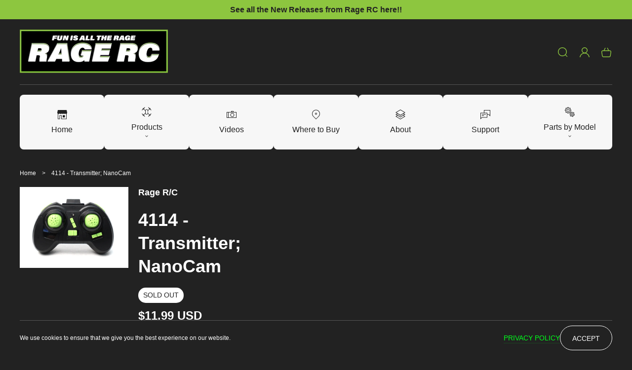

--- FILE ---
content_type: text/html; charset=utf-8
request_url: https://ragerc.com/products/rgr4114-transmitter-nanocam
body_size: 41800
content:
<!doctype html>
<html class="no-js" lang="en">
  <head>
    <meta charset="utf-8">
    <meta http-equiv="X-UA-Compatible" content="IE=edge">
    <meta name="viewport" content="width=device-width,initial-scale=1">
    <meta name="theme-color" content="">
    <link rel="canonical" href="https://ragerc.com/products/rgr4114-transmitter-nanocam">
    <link rel="preconnect" href="https://cdn.shopify.com" crossorigin><title>
      Transmitter; NanoCam &ndash; Rage R/C</title>

    
      <meta name="description" content="Transmitter; NanoCam">
    

    

<meta property="og:site_name" content="Rage R/C">
<meta property="og:url" content="https://ragerc.com/products/rgr4114-transmitter-nanocam">
<meta property="og:title" content="Transmitter; NanoCam">
<meta property="og:type" content="product">
<meta property="og:description" content="Transmitter; NanoCam"><meta property="og:image" content="http://ragerc.com/cdn/shop/products/rgr4114.jpg?v=1668106063">
  <meta property="og:image:secure_url" content="https://ragerc.com/cdn/shop/products/rgr4114.jpg?v=1668106063">
  <meta property="og:image:width" content="1500">
  <meta property="og:image:height" content="1116"><meta property="og:price:amount" content="11.99">
  <meta property="og:price:currency" content="USD"><meta name="twitter:card" content="summary_large_image">
<meta name="twitter:title" content="Transmitter; NanoCam">
<meta name="twitter:description" content="Transmitter; NanoCam">

    <script>window.version = {version: '1.4.0', build: 'release 12.10.2023, 15:52:01'};</script>
<!-- Unicorn Shopify Theme -->
<!-- Version 1.4.0 -->
<!-- MPIthemes -->

    <script>
      window.log = console.log;
    </script>
    <script src="//ragerc.com/cdn/shop/t/17/assets/constants.js?v=88859385533889332291698766512" defer="defer"></script>
    <script src="//ragerc.com/cdn/shop/t/17/assets/pubsub.js?v=62018018568598906421698766515" defer="defer"></script>
    <script src="//ragerc.com/cdn/shop/t/17/assets/global.js?v=30016369366644310431698766513" defer="defer"></script>
    <script>window.performance && window.performance.mark && window.performance.mark('shopify.content_for_header.start');</script><meta id="shopify-digital-wallet" name="shopify-digital-wallet" content="/67708289320/digital_wallets/dialog">
<meta name="shopify-checkout-api-token" content="3b42c217a490041d9aa3ec95becee74b">
<meta id="in-context-paypal-metadata" data-shop-id="67708289320" data-venmo-supported="false" data-environment="production" data-locale="en_US" data-paypal-v4="true" data-currency="USD">
<link rel="alternate" type="application/json+oembed" href="https://ragerc.com/products/rgr4114-transmitter-nanocam.oembed">
<script async="async" src="/checkouts/internal/preloads.js?locale=en-US"></script>
<link rel="preconnect" href="https://shop.app" crossorigin="anonymous">
<script async="async" src="https://shop.app/checkouts/internal/preloads.js?locale=en-US&shop_id=67708289320" crossorigin="anonymous"></script>
<script id="apple-pay-shop-capabilities" type="application/json">{"shopId":67708289320,"countryCode":"US","currencyCode":"USD","merchantCapabilities":["supports3DS"],"merchantId":"gid:\/\/shopify\/Shop\/67708289320","merchantName":"Rage R\/C","requiredBillingContactFields":["postalAddress","email"],"requiredShippingContactFields":["postalAddress","email"],"shippingType":"shipping","supportedNetworks":["visa","masterCard","amex","discover","elo","jcb"],"total":{"type":"pending","label":"Rage R\/C","amount":"1.00"},"shopifyPaymentsEnabled":true,"supportsSubscriptions":true}</script>
<script id="shopify-features" type="application/json">{"accessToken":"3b42c217a490041d9aa3ec95becee74b","betas":["rich-media-storefront-analytics"],"domain":"ragerc.com","predictiveSearch":true,"shopId":67708289320,"locale":"en"}</script>
<script>var Shopify = Shopify || {};
Shopify.shop = "rage-r-c.myshopify.com";
Shopify.locale = "en";
Shopify.currency = {"active":"USD","rate":"1.0"};
Shopify.country = "US";
Shopify.theme = {"name":"Unicorn update to 1.4.0 - 20231031","id":162075607336,"schema_name":"Unicorn","schema_version":"1.4.0","theme_store_id":2264,"role":"main"};
Shopify.theme.handle = "null";
Shopify.theme.style = {"id":null,"handle":null};
Shopify.cdnHost = "ragerc.com/cdn";
Shopify.routes = Shopify.routes || {};
Shopify.routes.root = "/";</script>
<script type="module">!function(o){(o.Shopify=o.Shopify||{}).modules=!0}(window);</script>
<script>!function(o){function n(){var o=[];function n(){o.push(Array.prototype.slice.apply(arguments))}return n.q=o,n}var t=o.Shopify=o.Shopify||{};t.loadFeatures=n(),t.autoloadFeatures=n()}(window);</script>
<script>
  window.ShopifyPay = window.ShopifyPay || {};
  window.ShopifyPay.apiHost = "shop.app\/pay";
  window.ShopifyPay.redirectState = null;
</script>
<script id="shop-js-analytics" type="application/json">{"pageType":"product"}</script>
<script defer="defer" async type="module" src="//ragerc.com/cdn/shopifycloud/shop-js/modules/v2/client.init-shop-cart-sync_DGjqyID6.en.esm.js"></script>
<script defer="defer" async type="module" src="//ragerc.com/cdn/shopifycloud/shop-js/modules/v2/chunk.common_CM5e3XYf.esm.js"></script>
<script type="module">
  await import("//ragerc.com/cdn/shopifycloud/shop-js/modules/v2/client.init-shop-cart-sync_DGjqyID6.en.esm.js");
await import("//ragerc.com/cdn/shopifycloud/shop-js/modules/v2/chunk.common_CM5e3XYf.esm.js");

  window.Shopify.SignInWithShop?.initShopCartSync?.({"fedCMEnabled":true,"windoidEnabled":true});

</script>
<script defer="defer" async type="module" src="//ragerc.com/cdn/shopifycloud/shop-js/modules/v2/client.payment-terms_C8iL647G.en.esm.js"></script>
<script defer="defer" async type="module" src="//ragerc.com/cdn/shopifycloud/shop-js/modules/v2/chunk.common_CM5e3XYf.esm.js"></script>
<script defer="defer" async type="module" src="//ragerc.com/cdn/shopifycloud/shop-js/modules/v2/chunk.modal_Dl937Oy4.esm.js"></script>
<script type="module">
  await import("//ragerc.com/cdn/shopifycloud/shop-js/modules/v2/client.payment-terms_C8iL647G.en.esm.js");
await import("//ragerc.com/cdn/shopifycloud/shop-js/modules/v2/chunk.common_CM5e3XYf.esm.js");
await import("//ragerc.com/cdn/shopifycloud/shop-js/modules/v2/chunk.modal_Dl937Oy4.esm.js");

  
</script>
<script>
  window.Shopify = window.Shopify || {};
  if (!window.Shopify.featureAssets) window.Shopify.featureAssets = {};
  window.Shopify.featureAssets['shop-js'] = {"shop-cart-sync":["modules/v2/client.shop-cart-sync_DS_n0f7A.en.esm.js","modules/v2/chunk.common_CM5e3XYf.esm.js"],"shop-button":["modules/v2/client.shop-button_CNT-NO5k.en.esm.js","modules/v2/chunk.common_CM5e3XYf.esm.js"],"init-fed-cm":["modules/v2/client.init-fed-cm_iCBVkvTB.en.esm.js","modules/v2/chunk.common_CM5e3XYf.esm.js"],"shop-cash-offers":["modules/v2/client.shop-cash-offers_Bicqpat5.en.esm.js","modules/v2/chunk.common_CM5e3XYf.esm.js","modules/v2/chunk.modal_Dl937Oy4.esm.js"],"avatar":["modules/v2/client.avatar_BTnouDA3.en.esm.js"],"init-windoid":["modules/v2/client.init-windoid_BqfVjynn.en.esm.js","modules/v2/chunk.common_CM5e3XYf.esm.js"],"init-shop-email-lookup-coordinator":["modules/v2/client.init-shop-email-lookup-coordinator_CrkkCzDo.en.esm.js","modules/v2/chunk.common_CM5e3XYf.esm.js"],"shop-toast-manager":["modules/v2/client.shop-toast-manager_HMMtSVHE.en.esm.js","modules/v2/chunk.common_CM5e3XYf.esm.js"],"pay-button":["modules/v2/client.pay-button_B57g7222.en.esm.js","modules/v2/chunk.common_CM5e3XYf.esm.js"],"shop-login-button":["modules/v2/client.shop-login-button_CZKuy_To.en.esm.js","modules/v2/chunk.common_CM5e3XYf.esm.js","modules/v2/chunk.modal_Dl937Oy4.esm.js"],"init-shop-cart-sync":["modules/v2/client.init-shop-cart-sync_DGjqyID6.en.esm.js","modules/v2/chunk.common_CM5e3XYf.esm.js"],"init-customer-accounts":["modules/v2/client.init-customer-accounts_CxJ7KIEv.en.esm.js","modules/v2/client.shop-login-button_CZKuy_To.en.esm.js","modules/v2/chunk.common_CM5e3XYf.esm.js","modules/v2/chunk.modal_Dl937Oy4.esm.js"],"init-shop-for-new-customer-accounts":["modules/v2/client.init-shop-for-new-customer-accounts_BDK66bKM.en.esm.js","modules/v2/client.shop-login-button_CZKuy_To.en.esm.js","modules/v2/chunk.common_CM5e3XYf.esm.js","modules/v2/chunk.modal_Dl937Oy4.esm.js"],"lead-capture":["modules/v2/client.lead-capture_QF_QcTqn.en.esm.js","modules/v2/chunk.common_CM5e3XYf.esm.js","modules/v2/chunk.modal_Dl937Oy4.esm.js"],"shop-follow-button":["modules/v2/client.shop-follow-button_Cgw6zD7w.en.esm.js","modules/v2/chunk.common_CM5e3XYf.esm.js","modules/v2/chunk.modal_Dl937Oy4.esm.js"],"checkout-modal":["modules/v2/client.checkout-modal_r-P2WYUC.en.esm.js","modules/v2/chunk.common_CM5e3XYf.esm.js","modules/v2/chunk.modal_Dl937Oy4.esm.js"],"init-customer-accounts-sign-up":["modules/v2/client.init-customer-accounts-sign-up_fcc8iru1.en.esm.js","modules/v2/client.shop-login-button_CZKuy_To.en.esm.js","modules/v2/chunk.common_CM5e3XYf.esm.js","modules/v2/chunk.modal_Dl937Oy4.esm.js"],"shop-login":["modules/v2/client.shop-login_CJN-CB3q.en.esm.js","modules/v2/chunk.common_CM5e3XYf.esm.js","modules/v2/chunk.modal_Dl937Oy4.esm.js"],"payment-terms":["modules/v2/client.payment-terms_C8iL647G.en.esm.js","modules/v2/chunk.common_CM5e3XYf.esm.js","modules/v2/chunk.modal_Dl937Oy4.esm.js"]};
</script>
<script>(function() {
  var isLoaded = false;
  function asyncLoad() {
    if (isLoaded) return;
    isLoaded = true;
    var urls = ["\/\/www.powr.io\/powr.js?powr-token=rage-r-c.myshopify.com\u0026external-type=shopify\u0026shop=rage-r-c.myshopify.com","https:\/\/storelocator.w3apps.co\/js\/include.js?shop=rage-r-c.myshopify.com","\/\/www.powr.io\/powr.js?powr-token=rage-r-c.myshopify.com\u0026external-type=shopify\u0026shop=rage-r-c.myshopify.com"];
    for (var i = 0; i < urls.length; i++) {
      var s = document.createElement('script');
      s.type = 'text/javascript';
      s.async = true;
      s.src = urls[i];
      var x = document.getElementsByTagName('script')[0];
      x.parentNode.insertBefore(s, x);
    }
  };
  if(window.attachEvent) {
    window.attachEvent('onload', asyncLoad);
  } else {
    window.addEventListener('load', asyncLoad, false);
  }
})();</script>
<script id="__st">var __st={"a":67708289320,"offset":-25200,"reqid":"6f897220-eb57-442b-8ac9-b58bb899e976-1765906260","pageurl":"ragerc.com\/products\/rgr4114-transmitter-nanocam","u":"fc92508455ca","p":"product","rtyp":"product","rid":8008015937832};</script>
<script>window.ShopifyPaypalV4VisibilityTracking = true;</script>
<script id="captcha-bootstrap">!function(){'use strict';const t='contact',e='account',n='new_comment',o=[[t,t],['blogs',n],['comments',n],[t,'customer']],c=[[e,'customer_login'],[e,'guest_login'],[e,'recover_customer_password'],[e,'create_customer']],r=t=>t.map((([t,e])=>`form[action*='/${t}']:not([data-nocaptcha='true']) input[name='form_type'][value='${e}']`)).join(','),a=t=>()=>t?[...document.querySelectorAll(t)].map((t=>t.form)):[];function s(){const t=[...o],e=r(t);return a(e)}const i='password',u='form_key',d=['recaptcha-v3-token','g-recaptcha-response','h-captcha-response',i],f=()=>{try{return window.sessionStorage}catch{return}},m='__shopify_v',_=t=>t.elements[u];function p(t,e,n=!1){try{const o=window.sessionStorage,c=JSON.parse(o.getItem(e)),{data:r}=function(t){const{data:e,action:n}=t;return t[m]||n?{data:e,action:n}:{data:t,action:n}}(c);for(const[e,n]of Object.entries(r))t.elements[e]&&(t.elements[e].value=n);n&&o.removeItem(e)}catch(o){console.error('form repopulation failed',{error:o})}}const l='form_type',E='cptcha';function T(t){t.dataset[E]=!0}const w=window,h=w.document,L='Shopify',v='ce_forms',y='captcha';let A=!1;((t,e)=>{const n=(g='f06e6c50-85a8-45c8-87d0-21a2b65856fe',I='https://cdn.shopify.com/shopifycloud/storefront-forms-hcaptcha/ce_storefront_forms_captcha_hcaptcha.v1.5.2.iife.js',D={infoText:'Protected by hCaptcha',privacyText:'Privacy',termsText:'Terms'},(t,e,n)=>{const o=w[L][v],c=o.bindForm;if(c)return c(t,g,e,D).then(n);var r;o.q.push([[t,g,e,D],n]),r=I,A||(h.body.append(Object.assign(h.createElement('script'),{id:'captcha-provider',async:!0,src:r})),A=!0)});var g,I,D;w[L]=w[L]||{},w[L][v]=w[L][v]||{},w[L][v].q=[],w[L][y]=w[L][y]||{},w[L][y].protect=function(t,e){n(t,void 0,e),T(t)},Object.freeze(w[L][y]),function(t,e,n,w,h,L){const[v,y,A,g]=function(t,e,n){const i=e?o:[],u=t?c:[],d=[...i,...u],f=r(d),m=r(i),_=r(d.filter((([t,e])=>n.includes(e))));return[a(f),a(m),a(_),s()]}(w,h,L),I=t=>{const e=t.target;return e instanceof HTMLFormElement?e:e&&e.form},D=t=>v().includes(t);t.addEventListener('submit',(t=>{const e=I(t);if(!e)return;const n=D(e)&&!e.dataset.hcaptchaBound&&!e.dataset.recaptchaBound,o=_(e),c=g().includes(e)&&(!o||!o.value);(n||c)&&t.preventDefault(),c&&!n&&(function(t){try{if(!f())return;!function(t){const e=f();if(!e)return;const n=_(t);if(!n)return;const o=n.value;o&&e.removeItem(o)}(t);const e=Array.from(Array(32),(()=>Math.random().toString(36)[2])).join('');!function(t,e){_(t)||t.append(Object.assign(document.createElement('input'),{type:'hidden',name:u})),t.elements[u].value=e}(t,e),function(t,e){const n=f();if(!n)return;const o=[...t.querySelectorAll(`input[type='${i}']`)].map((({name:t})=>t)),c=[...d,...o],r={};for(const[a,s]of new FormData(t).entries())c.includes(a)||(r[a]=s);n.setItem(e,JSON.stringify({[m]:1,action:t.action,data:r}))}(t,e)}catch(e){console.error('failed to persist form',e)}}(e),e.submit())}));const S=(t,e)=>{t&&!t.dataset[E]&&(n(t,e.some((e=>e===t))),T(t))};for(const o of['focusin','change'])t.addEventListener(o,(t=>{const e=I(t);D(e)&&S(e,y())}));const B=e.get('form_key'),M=e.get(l),P=B&&M;t.addEventListener('DOMContentLoaded',(()=>{const t=y();if(P)for(const e of t)e.elements[l].value===M&&p(e,B);[...new Set([...A(),...v().filter((t=>'true'===t.dataset.shopifyCaptcha))])].forEach((e=>S(e,t)))}))}(h,new URLSearchParams(w.location.search),n,t,e,['guest_login'])})(!0,!0)}();</script>
<script integrity="sha256-52AcMU7V7pcBOXWImdc/TAGTFKeNjmkeM1Pvks/DTgc=" data-source-attribution="shopify.loadfeatures" defer="defer" src="//ragerc.com/cdn/shopifycloud/storefront/assets/storefront/load_feature-81c60534.js" crossorigin="anonymous"></script>
<script crossorigin="anonymous" defer="defer" src="//ragerc.com/cdn/shopifycloud/storefront/assets/shopify_pay/storefront-65b4c6d7.js?v=20250812"></script>
<script data-source-attribution="shopify.dynamic_checkout.dynamic.init">var Shopify=Shopify||{};Shopify.PaymentButton=Shopify.PaymentButton||{isStorefrontPortableWallets:!0,init:function(){window.Shopify.PaymentButton.init=function(){};var t=document.createElement("script");t.src="https://ragerc.com/cdn/shopifycloud/portable-wallets/latest/portable-wallets.en.js",t.type="module",document.head.appendChild(t)}};
</script>
<script data-source-attribution="shopify.dynamic_checkout.buyer_consent">
  function portableWalletsHideBuyerConsent(e){var t=document.getElementById("shopify-buyer-consent"),n=document.getElementById("shopify-subscription-policy-button");t&&n&&(t.classList.add("hidden"),t.setAttribute("aria-hidden","true"),n.removeEventListener("click",e))}function portableWalletsShowBuyerConsent(e){var t=document.getElementById("shopify-buyer-consent"),n=document.getElementById("shopify-subscription-policy-button");t&&n&&(t.classList.remove("hidden"),t.removeAttribute("aria-hidden"),n.addEventListener("click",e))}window.Shopify?.PaymentButton&&(window.Shopify.PaymentButton.hideBuyerConsent=portableWalletsHideBuyerConsent,window.Shopify.PaymentButton.showBuyerConsent=portableWalletsShowBuyerConsent);
</script>
<script>
  function portableWalletsCleanup(e){e&&e.src&&console.error("Failed to load portable wallets script "+e.src);var t=document.querySelectorAll("shopify-accelerated-checkout .shopify-payment-button__skeleton, shopify-accelerated-checkout-cart .wallet-cart-button__skeleton"),e=document.getElementById("shopify-buyer-consent");for(let e=0;e<t.length;e++)t[e].remove();e&&e.remove()}function portableWalletsNotLoadedAsModule(e){e instanceof ErrorEvent&&"string"==typeof e.message&&e.message.includes("import.meta")&&"string"==typeof e.filename&&e.filename.includes("portable-wallets")&&(window.removeEventListener("error",portableWalletsNotLoadedAsModule),window.Shopify.PaymentButton.failedToLoad=e,"loading"===document.readyState?document.addEventListener("DOMContentLoaded",window.Shopify.PaymentButton.init):window.Shopify.PaymentButton.init())}window.addEventListener("error",portableWalletsNotLoadedAsModule);
</script>

<script type="module" src="https://ragerc.com/cdn/shopifycloud/portable-wallets/latest/portable-wallets.en.js" onError="portableWalletsCleanup(this)" crossorigin="anonymous"></script>
<script nomodule>
  document.addEventListener("DOMContentLoaded", portableWalletsCleanup);
</script>

<link id="shopify-accelerated-checkout-styles" rel="stylesheet" media="screen" href="https://ragerc.com/cdn/shopifycloud/portable-wallets/latest/accelerated-checkout-backwards-compat.css" crossorigin="anonymous">
<style id="shopify-accelerated-checkout-cart">
        #shopify-buyer-consent {
  margin-top: 1em;
  display: inline-block;
  width: 100%;
}

#shopify-buyer-consent.hidden {
  display: none;
}

#shopify-subscription-policy-button {
  background: none;
  border: none;
  padding: 0;
  text-decoration: underline;
  font-size: inherit;
  cursor: pointer;
}

#shopify-subscription-policy-button::before {
  box-shadow: none;
}

      </style>
<script id="sections-script" data-sections="footer" defer="defer" src="//ragerc.com/cdn/shop/t/17/compiled_assets/scripts.js?509"></script>
<script>window.performance && window.performance.mark && window.performance.mark('shopify.content_for_header.end');</script>

    <style data-shopify>
      
      
      
      
      
      
      

      :root {
    --page-width: 100%;

    --headings-case: inherit;
    --buttons-case: uppercase;
    --menu-case: inherit;
    --images-border-radius: 0.0rem;
    --buttons-border-radius: 3.0rem;
    --variant-picker-square-picture-border-radius: 0.8rem;
    --variant-picker-square-picture-inner-border-radius: max(0.2rem, calc(var(--variant-picker-square-picture-border-radius) - 0.2rem));
    
    --announcement-bar-height: 0rem;
    --header-height: 0rem;
    --sticky-top-spacing: 0rem;
    --top-section-spacing: 0rem;
    --bottom-section-spacing: 0rem;

    --font-body-family: Helvetica, Arial, sans-serif;
    --font-body-style: normal;
    --font-body-weight: 400;

    --font-heading-family: Helvetica, Arial, sans-serif;
    --font-heading-style: normal;
    --font-heading-weight: 700;

    --font-button-family: Helvetica, Arial, sans-serif;
    --font-button-style: normal;
    --font-button-weight: 400;

    --font-body-scale: 1.0;
    --font-heading-scale: 1.0;

    --font-input-weight: ;

    --clr-theme-background: 34, 34, 34;
    --grd-theme-background: rgb(var(--clr-theme-background));
    --clr-theme-background-contrast: var(--clr-contrast-light);
    --clr-theme-base: 255, 255, 255;
    --clr-theme-base-contrast: var(--clr-contrast-dark);
    --clr-theme-accent: 141, 198, 63;
    --clr-theme-accent-contrast: var(--clr-contrast-dark);--clr-contrast-light: 255, 255, 255;
        --clr-contrast-dark: var(--clr-theme-background);--clr-icon:141, 198, 63;
    --clr-line:85, 85, 85;
    --clr-line-alpha:1;--clr-input-background: 255, 255, 255;
        --clr-input-text: var(--clr-contrast-dark);
        --clr-input-icon: var(--clr-input-text);
        --clr-input-background-alpha: 1;--clr-input-line:68, 68, 68;
    --clr-input-line-alpha:1;--clr-input-hover-background: 255, 255, 255;
        --clr-input-hover-text: var(--clr-contrast-dark);
        --clr-input-hover-icon: var(--clr-input-hover-text);
        --clr-input-hover-background-alpha: 1;--clr-input-icon: 255, 255, 255;
        --clr-input-hover-icon: var(--clr-input-icon);--clr-input-hover-line:255, 255, 255;
    --clr-discount:141, 198, 63;
    --clr-discount-contrast: var(--clr-contrast-dark);--clr-sale-tags: 234, 13, 10;
        --clr-sale-tags-text: var(--clr-contrast-light);--clr-swatche-background: var(--clr-theme-background);
    --clr-swatche-text: var(--clr-theme-background-contrast);--clr-swatche-line:var(--clr-line);
    --clr-swatche-line-alpha:0.15;--clr-swatche-hover-background: var(--clr-theme-background);
        --clr-swatche-hover-text: var(--clr-theme-background-contrast);--clr-swatche-hover-line:var(--clr-swatche-line);
    --clr-headings:var(--clr-theme-base);
    
    --clr-body:var(--clr-theme-base);
    --clr-cost:var(--clr-theme-base);
    --clr-sale-cost:var(--clr-discount);

    

    --clr-emphasized-background: var(--clr-theme-base);
    --clr-emphasized-text: var(--clr-contrast-dark);
    
    --clr-link:var(--clr-theme-accent);--clr-button-primary: var(--clr-theme-accent);
        --clr-button-primary-text: var(--clr-theme-accent-contrast);--clr-button-secondary:var(--clr-theme-accent);--clr-button-buy-it-now: var(--clr-theme-base);
        --clr-button-buy-it-now-text: var(--clr-theme-base-contrast);--clr-button-product-cart: var(--clr-theme-background);
        --clr-button-product-cart-text: var(--clr-theme-background-contrast);--clr-button-product-cart-icon: var(--clr-theme-accent);--clr-button-quick-view: var(--clr-theme-background);
        --clr-button-quick-view-text: var(--clr-theme-background-contrast);--clr-button-quick-view-icon: var(--clr-theme-accent);--clr-button-link-style:0, 255, 27;
    --free-shipping-color:76, 175, 80;
    --shadow-color:0, 0, 0;
    --shadow-transparency: var(--substrate-transparency);
    --substrate-color:255, 255, 255;
    --substrate-transparency: 0.15;
    --popups-background: var(--clr-theme-background);
    --popups-foreground: var(--clr-body);
    
    --mega-menu-transition-duration: 600ms;
    --mega-menu-transition-timing: cubic-bezier(.215, .61, .355, 1);
    --dropdown-menu-transition-duration: 500ms;
    --dropdown-menu-transition-timing: cubic-bezier(.215, .61, .355, 1);
    --dropdown-transition-duration: 400ms;
    --dropdown-transition-timing: cubic-bezier(.215, .61, .355, 1);
    --popups-transition-duration: 0.3s;
}@media screen and (min-width: 993px) {
    .hover-animation,
    .hover-animation-global,
    .media--hover-effect {
        --hover-animation-duration: 1.5s !important;
        --hover-animation-zoom-ratio: 0.05 !important;
        --hover-animation-opacity-ratio: 0.2 !important;
    }
}.breadcrumbs {
        margin-top: 2.0rem;
        margin-bottom: 2.0rem;
    }

    @media screen and (min-width: 577px) and (max-width: 992px) {
        .breadcrumbs {
            margin-top: 1.0rem;
        }
    }.product__time-countdown.time-countdown {}

      

      *,
      *::before,
      *::after {
        box-sizing: inherit;
      }

      html {
        box-sizing: border-box;
        font-size: calc(var(--font-body-scale) * 62.5%);
        height: 100%;
      }

      @media screen and (max-width: 992px) {
        html * {
          max-height:1000000px;
        }
      }

      body {
        /* display: grid;
        grid-template-rows: auto auto 1fr auto;
        grid-template-columns: 100%; */
        min-height: 100%;
        margin: 0;
        font-size: calc(var(--font-body-scale) * 1.6rem);
        letter-spacing: 0;
        line-height: calc(1 + 0.3125 / var(--font-body-scale));
        font-family: var(--font-body-family);
        font-style: var(--font-body-style);
        font-weight: var(--font-body-weight);
        overflow-x: hidden;

      }

      main {
        z-index: 1;
      }

      .theme-wv {
        display: block !important;
        position: fixed;
        top: 10px;
        left: 10px;
        right: 10px;
        height: calc(100vh - 20px);
        z-index: -999;
        pointer-events: none;
        color: rgba(255, 255, 255, 0);
      }

      .theme-wv:after {
        content: '_ _ _ _ _ _ _ _ _ _ _ _ _ _ _ _ _ _ _ _ _ _ _ _ _ _ _ _ _ _ _ _ _ _ _ _ _ _ _ _ _ _ _ _ _ _ _ _ _ _ _ _ _ _ _ _ _ _ _ _ _ _ _ _ _ _ _ _ _ _ _ _ _ _ _ _ _ _ _ _ _ _ _ _ _ _ _ _ _ _ _ _ _ _ _ _ _ _ _ _ _ _ _ _ _ _ _ _ _ _ _ _ _ _ _ _ _ _ _ _ _ _ _ _ _ _ _ _ _ _ _ _ _ _ _ _ _ _ _ _ _ _ _ _ _ _ _ _ _ _ _ _ _ _ _ _ _ _ _ _ _ _ _ _ _ _ _ _ _ _ _ _ _ _ _ _ _ _ _ _ _ _ _ _ _ _ _ _ _ _ _ _ _ _ _ _ _ _ _ _ _ _ _ _ _ _ _ _ _ _ _ _ _ _ _ _ _ _ _ _ _ _ _ _ _ _ _ _ _ _ _ _ _ _ _ _ _ _ _ _ _ _ _ _ _ _ _ _ _ _ _ _ _ _ _ _ _ _ _ _ _ _ _ _ _ _ _ _ _ _ _ _ _ _ _ _ _ _ _ _ _ _ _ _ _ _ _ _ _ _ _ _ _ _ _ _ _ _ _ _ _ _ _ _ _ _ _ _ _ _ _ _ _ _ _ _ _ _ _ _ _ _ _ _ _ _ _ _ _ _ _ _ _ _ _ _ _ _ _ _ _ _ _ _ _ _ _ _ _ _ _ _ _ _ _ _ _ _ _ _ _ _ _ _ _ _ _ _ _ _ _ _ _ _ _ _ _ _ _ _ _ _ _ _ _ _ _ _ _ _ _ _ _ _ _ _ _ _ _ _ _ _ _ _ _ _ _ _ _ _ _ _ _ _ _ _ _ _ _ _ _ _ _ _ _ _ _ _ _ _ _ _ _ _ _ _ _ _ _ _ _ _ _ _ _ _ _ _ _ _ _ _ _ _ _ _ _ _ _ _ _ _ _ _ _ _ _ _ _ _ _ _ _ _ _ _ _ _ _ _ _ _ _ _ _ _ _ _ _ _ _ _ _ _ _ _ _ _ _ _ _ _ _ _ _ _ _ _ _ _ _ _ _ _ _ _ _ _ _ _ _ _ _ _ _ _ _ _ _ _ _ _ _ _ _ _ _ _ _ _ _ _ _ _ _ _ _ _ _ _ _ _ _ _ _ _ _ _ _ _ _ _ _ _ _ _ _ _ _ _ _ _ _ _ _ _ _ _ _ _ _ _ _ _ _ _ _ _ _ _ _ _ _ _ _ _ _ _ _ _ _ _ _ _ _ _ _ _ _ _ _ _ _ _ _ _ _ _ _ _ _ _ _ _ _ _ _ _ _ _ _ _ _ _ _ _ _ _ _ _ _ _ _ _ _ _ _ _ _ _ _ _ _ _ _ _ _ _ _ _ _ _ _ _ _ _ _ _ _ _ _ _ _ _ _ _ _ _ _ _ _ _ _ _ _ _ _ _ _ _ _ _ _ _ _ _ _ _ _ _ _ _ _ _ _ _ _ _ _ _ _ _ _ _ _ _ _ _ _ _ _ _ _ _ _ _ _ _ _ _ _ _ _ _ _ _ _ _ _ _ _ _ _ _ _ _ _ _ _ _ _ _ _ _ _ _ _ _ _ _ _ _ _ _ _ _ _ _ _ _ _ _ _ _ _ _ _ _ _ _ _ _ _ _ _ _ _ _ _ _ _ _ _ _ _ _ _ _ _ _ _ _ _ _ _ _ _ _ _ _ _ _ _ _ _ _ _ _ _ _ _ _ _ _ _ _ _ _ _ _ _ _ _ _ _ _ _ _ _ _ _ _ _ _ _ _ _ _ _ _ _ _ _ _ _ _ _ _ _ _ _ _ _ _ _ _ _ _ _ _ _ _ _ _ _ _ _ _ _ _ _ _ _ _ _ _ _ _ _ _ _ _ _ _ _ _ _ _ _ _ _ _ _ _ _ _ _ _ _ _ _ _ _ _ _ _ _ _ _ _ _ _ _ _ _ _ _ _ _ _ _ _ _ _ _ _ _ _ _ _ _ _ _ _ _ _ _ _ _ _ _ _ _ _ _ _ _ _ _ _ _ _ _ _ _ _ _ _ _ _ _ _ _ _ _ _ _ _ _ _ _ _ _ _ _ _ _ _ _ _ _ _ _ _ _ _ _ _ _ _ _ _ _ _ _ _ _ _ _ _ _ _ _ _ _ _ _ _ _ _ _ _ _ _ _ _ _ _ _ _ _ _ _ _ _ _ _ _ _ _ _ _ _ _ _ _ _ _ _ _ _ _ _ _ _ _ _ _ _ _ _ _ _ _ _ _ _ _ _ _ _ _ _ _ _ _ _ _ _ _ _ _ _ _ _ _ _ _ _ _ _ _ _ _ _ _ _ _ _ _ _ _ _ _ _ _ _ _ _ _ _ _ _ _ _ _ _ _ _ _ _ _ _ _ _ _ _ _ _ _ _ _ _ _ _ _ _ _ _ _ _ _ _ _ _ _ _ _ _ _ _ _ _ _ _ _ _ _ _ _ _ _ _ _ _ _ _ _ _ _ _ _ _ _ _ _ _ _ _ _ _ _ _ _ _ _ _ _ _ _ _ _ _ _ _ _ _ _ _ _ _ _ _ _ _ _ _ _ _ _ _ _ _ _ _ _ _ _ _ _ _ _ _ _ _ _ _ _ _ _ _ _ _ _ _ _ _ _ _ _ _ _ _ _ _ _ _ _ _ _ _ _ _ _ _ _ _ _ _ _ _ _ _ _ _ _ _ _ _ _ _ _ _ _ _ _ _ _ _ _ _ _ _ _ _ _ _ _ _ _ _ _ _ _ _ _ _ _ _ _ _ _ _ _ _ _ _ _ _ _ _ _ _ _ _ _ _ _ _ _ _ _ _ _ _ _ _ _ _ _ _ _ _ _ _ _ _ _ _ _ _ _ _ _ _ _ _ _ _ _ _ _ _ _ _ _ _ _ _ _ _ _ _ _ _ _ _ _ _ _ _ _ _ _ _ _ _ _ _ _ _ _ _ _ _ _ _ _ _ _ _ _ _ _ _ _ _ _ _ _ _ _ _ _ _ _ _ _ _ _ _ _ _ _ _ _ _ _ _ _ _ _ _ _ _ _ _ _ _ _ _ _ _ _ _ _ _ _ _ _ _ _ _ _ _ _ _ _ _ _ _ _ _ _ _ _ _ _ _ _ _ _ _ _ _ _ _ _ _ _ _ _ _ _ _ _ _ _ _ _ _ _ _ _ _ _ _ _ _ _ _ _ _ _ _ _ _ _ _ _ _ _ _ _ _ _ _ _ _ _ _ _ _ _ _ _ _ _ _ _ _ _ _ _ _ _ _ _ _ _ _ _ _ _ _ _ _ _ _ _ _ _ _ _ _ _ _ _ _ _ _ _ _ _ _ _ _ _ _ _ _ _ _ _ _ _ _ _ _ _ _ _ _ _ _ _ _ _ _ _ _ _ _ _ _ _ _ _ _ _ _ _ _ _ _ _ _ _ _ _ _ _ _ _ _ _ _ _ _ _ _ _ _ _ _ _ _ _ _ _ _ _ _ _ _ _ _ _ _ _ _ _ _ _ _ _ _ _ _ _ _ _ _ _ _ _ _ _ _ _ _ _ _ _ _ _ _ _ _ _ _ _ _ _ _ _ _ _ _ _ _ _ _ _ _ _ _ _ _ _ _ _ _ _ _ _ _ _ _ _ _ _ _ _ _ _ _ _ _ _ _ _ _ _ _ _ _ _ _ _ _ _ _ _ _ _ _ _ _ _ _ _ _ _ _ _ _ _ _ _ _ _ _ _ _ _ _ _ _ _ _ _ _ _ _ _ _ _ _ _ _ _ _ _ _ _ _ _ _ _ _ _ _ _ _ _ _ _ _ _ _ _ _ _ _ _ _ _ _ _ _ _ _ _ _ _ _ _ _ _ _ _ _ _ _ _ _ _ _ _ _ _ _ _ _ _ _ _ _ _ _ _ _ _ _ _ _ _ _ _ _ _ _ _ _ _ _ _ _ _ _ _ _ _ _ _ _ _ _ _ _ _ _ _ _ _ _ _ _ _ _ _ _ _ _ _ _ _ _ _ _ _ _ _ _ _ _ _ _ _ _ _ _ _ _ _ _ _ _ _ _ _ _ _ _ _ _ _ _ _ _ _ _ _ _ _ _ _ _ _ _ _ _ _ _ _ _ _ _ _ _ _ _ _ _ _ _ _ _ _ _ _ _ _ _ _ _ _ _ _ _ _ _ _ _ _ _ _ _ _ _ _ _ _ _ _ _ _ _ _ _ _ _ _ _ _ _ _ _ _ _ _ _ _ _ _ _ _ _ _ _ _ _ _ _ _ _ _ _ _ _ _ _ _ _ _ _ _ _ _ _ _ _ _ _ _ _ _ _ _ _ _ _ _ _ _ _ _ _ _ _ _ _ _ _ _ _ _ _ _ _ _ _ _ _ _ _ _ _ _ _ _ _ _ _ _ _ _ _ _ _ _ _ _ _ _ _ _ _ _ _ _ _ _ _ _ _ _ _ _ _ _ _ _ _ _ _ _ _ _ _ _ _ _ _ _ _ _ _ _ _ _ _ _ _ _ _ _ _ _ _ _ _ _ _ _ _ _ _ _ _ _ _ _ _ _ _ _ _ _ _ _ _ _ _ _ _ _ _ _ _ _ _ _ _ _ _ _ _ _ _ _ _ _ _ _ _ _ _ _ _ _ _ _ _ _ _ _ _ _ _ _ _ _ _ _ _ _ _ _ _ _ _ _ _ _ _ _ _ _ _ _ _ _ _ _ _ _ _ _ _ _ _ _ _ _ _ _ _ _ _ _ _ _ _ _ _ _ _ _ _ _ _ _ _ _ _ _ _ _ _ _ _ _ _ _ _ _ _ _ _ _ _ _ _ _ _ _ _ _ _ _ _ _ _ _ _ _ _ _ _ _ _ _ _ _ _ _ _ _ _ _ _ _ _ _ _ _ _ _ _ _ _ _ _ _ _ _ _ _ _ _ _ _ _ _ _ _ _ _ _ _ _ _ _ _ _ _ _ _ _ _ _ _ _ _ _ _ _ _ _ _ _ _ _ _ _ _ _ _ _ _ _ _ _ _ _ _ _ _ _ _ _ _ _ _ _ _ _ _ _ _ _ _ _ _ _ _ _ _ _ _ _ _ _ _ _ _ _ _ _ _ _ _ _ _ _ _ _ _ _ _ _ _ _ _ _ _ _ _ _ _ _ _ _ _ _ _ _ _ _ _ _ _ _ _ _ _ _ _ _ _ _ _ _ _ _ _ _ _ _ _ _ _ _ _ _ _ _ _ _ _ _ _ _ _ _ _ _ _ _ _ _ _ _ _ _ _ _ _ _ _ _ _ _ _ _ _ _ _ _ _ _ _ _ _ _ _ _ _ _ _ _ _ _ _ _ _ _ _ _ _ _ _ _ _ _ _ _ _ _ _ _ _ _ _ _ _ _ _ _ _ _ _ _ _ _ _ _ _ _ _ _ _ _ _ _ _ _ _ _ _ _ _ _ _ _ _ _ _ _ _ _ _ _ _ _ _ _ _ _ _ _ _ _ _ _ _ _ _ _ _ _ _ _ _ _ _ _ _ _ _ _ _ _ _ _ _ _ _ _ _ _ _ _ _ _ _ _ _ _ _ _ _ _ _ _ _ _ _ _ _ _ _ _ _ _ _ _ _ _ _ _ _ _ _ _ _ _ _ _ _ _ _ _ _ _ _ _ _ _ _ _ _ _ _ _ _ _ _ _ _ _ _ _ _ _ _ _ _ _ _ _ _ _ _ _ _ _ _ _ _ _ _ _ _ _ _ _ _ _ _ _ _ _ _ _ _ _ _ _ _ _ _ _ _ _ _ _ _ _ _ _ _ _ _ _ _ _ _ _ _ _ _ _ _ _ _ _ _ _ _ _ _ _ _ _ _ _ _ _ _ _ _ _ _ _ _ _ _ _ _ _ _ _ _ _ _ _ _ _ _ _ _ _ _ _ _ _ _ _ _ _ _ _ _ _ _ _ _ _ _ _ _ _ _ _ _ _ _ _ _ _ _ _ _ _ _ _ _ _ _ _ _ _ _ _ _ _ _ _ _ _ _ _ _ _ _ _ _ _ _ _ _ _ _ _ _ _ _ _ _ _ _ _ _ _ _ _ _ _ _ _ _ _ _ _ _ _ _ _ _ _ _ _ _ _ _ _ _ _ _ _ _ _ _ _ _ _ _ _ _ _ _ _ _ _ _ _ _ _ _ _ _ _ _ _ _ _ _ _ _ _ _ _ _ _ _ _ _ _ _ _ _ _ _ _ _ _ _ _ _ _ _ _ _ _ _ _ _ _ _ _ _ _ _ _ _ _ _ _ _ _ _ _ _ _ _ _ _ _ _ _ _ _ _ _ _ _ _ _ _ _ _ _ _ _ _ _ _ _ _ _ _ _ _ _ _ _ _ _ _ _ _ _ _ _ _ _ _ _ _ _ _ _ _ _ _ _ _ _ _ _ _ _ _ _ _ _ _ _ _ _ _ _ _ _ _ _ _ _ _ _ _ _ _ _ _ _ _ _ _ _ _ _ _ _ _ _ _ _ _ _ _ _ _ _ _ _ _ _ _ _ _ _ _ _ _ _ _ _ _ _ _ _ _ _ _ _ _ _ _ _ _ _ _ _ _ _ _ _ _ _ _ _ _ _ _ _ _ _ _ _ _ _ _ _ _ _ _ _ _ _ _ _ _ _ _ _ _ _ _ _ _ _ _ _ _ _ _ _ _ _ _ _ _ _ _ _ _ _ _ _ _ _ _ _ _ _ _ _ _ _ _ _ _ _ _ _ _ _ _ _ _ _ _ _ _ _ _ _ _ _ _ _ _ _ _ _ _ _ _ _ _ _ _ _ _ _ _ _ _ _ _ _ _ _ _ _ _ _ _ _ _ _ _ _ _ _ _ _ _ _ _ _ _ _ _ _ _ _ _ _ _ _ _ _ _ _ _ _ _ _ _ _ _ _ _ _ _ _ _ _ _ _ _ _ _ _ _ _ _ _ _ _ _ _ _ _ _ _ _ _ _ _ _ _ _ _ _ _ _ _ _ _ _ _ _ _ _ _ _ _ _ _ _ _ _ _ _ _ _ _ _ _ _ _ _ _ _ _ _ _ _ _ _ _ _ _ _ _ _ _ _ _ _ _ _ _ _ _ _ _ _ _ _ _ _ _ _ _ _ _ _ _ _ _ _ _ _ _ _ _ _ _ _ _ _ _ _ _ _ _ _ _ _ _ _ _ _ _ _ _ _ _ _ _ _ _ _ _ _ _ _ _ _ _ _ _ _ _ _ _ _ _ _ _ _ _ _ _ _ _ _ _ _ _ _ _ _ _ _ _ _ _ _ _ _ _ _ _ _ _ _ _ _ _ _ _ _ _ _ _ _ _ _ _ _ _ _ _ _ _ _ _ _ _ _ _ _ _ _ _ _ _ _ _ _ _ _ _ _ _ _ _ _ _ _ _ _ _ _ _ _ _ _ _ _ _ _ _ _ _ _ _ _ _ _ _ _ _ _ _ _ _ _ _ _ _ _ _ _ _ _ _ _ _ _ _ _ _ _ _ _ _ _ _ _ _ _ _ _ _ _ _ _ _ _ _ _ _ _ _ _ _ _ _ _ _ _ _ _ _ _ _ _ _ _ _ _ _ _ _ _ _ _ _ _ _ _ _ _ _ _ _ _ _ _ _ _ _ _ _ _ _ _ _ _ _ _ _ _ _ _ _ _ _ _ _ _ _ _ _ _ _ _ _ _ _ _ _ _ _ _ _ _ _ _ _ _ _ _ _ _ _ _ _ _ _ _ _ _ _ _ _ _ _ _ _ _ _ _ _ _ _ _ _ _ _ _ _ _ _ _ _ _ _ _ _ _ _ _ _ _ _ _ _ _ _ _ _ _ _ _ _ _ _ _ _ _ _ _ _ _ _ _ _ _ _ _ _ _ _ _ _ _ _ _ _ _ _ _ _ _ _ _ _ _ _ _ _ _ _ _ _ _ _ _ _ _ _ _ _ _ _ _ _ _ _ _ _ _ _ _ _ _ _ _ _ _ _ _ _ _ _ _ _ _ _ _ _ _ _ _ _ _ _ _ _ _ _ _ _ _ _ _ _ _ _ _ _ _ _ _ _ _ _ _ _ _ _ _ _ _ _ _ _ _ _ _ _ _ _ _ _ _ _ _ _ _ _ _ _ _ _ _ _ _ _ _ _ _ _ _ _ _ _ _ _ _ _ _ _ _ _ _ _ _ _ _ _ _ _ _ _ _ _ _ _ _ _ _ _ _ _ _ _ _ _ _ _ _ _ _ _ _ _ _ _ _ _ _ _ _ _ _ _ _ _ _ _ _ _ _ _ _ _ _ _ _ _ _ _ _ _ _ _ _ _ _ _ _ _ _ _ _ _ _ _ _ _ _ _ _ _ _ _ _ _ _ _ _ _ _ _ _ _ _ _ _ _ _ _ _ _ _ _ _ _ _ _ _ _ _ _ _ _ _ _ _ _ _ _ _ _ _ _ _ _ _ _ _ _ _ _ _ _ _ _ _ _ _ _ _ _ _ _ _ _ _ _ _ _ _ _ _ _ _ _ _ _ _ _ _ _ _ _ _ _ _ _ _ _ _ _ _ _ _ _ _ _ _ _ _ _ _ _ _ _ _ _ _ _ _ _ _ _ _ _ _ _ _ _ _ _ _ _ _ _ _ _ _ _ _ _ _ _ _ _ _ _ _ _ _ _ _ _ _ _ _ _ _ _ _ _ _ _ _ _ _ _ _ _ _ _ _ _ _ _ _ _ _ _ _ _ _ _ _ _ _ _ _ _ _ _ _ _ _ _ _ _ _ _ _ _ _ _ _ _ _ _ _ _ _ _ _ _ _ _ _ _ _ _ _ _ _ _ _ _ _ _ _ _ _ _ _ _ _ _ _ _ _ _ _ _ _ _ _ _ _ _ _ _ _ _ _ _ _ _ _ _ _ _ _ _ _ _ _ _ _ _ _ _ _ _ _ _ _ _ _ _ _ _ _ _ _ _ _ _ _ _ _ _ _ _ _ _ _ _ _ _ _ _ _ _ _ _ _ _ _ _ _ _ _ _ _ _ _ _ _ _ _ _ _ _ _ _ _ _ _ _ _ _ _ _ _ _ _ _ _ _ _ _ _ _ _ _ _ _ _ _ _ _ _ _ _ _ _ _ _ _ _ _ _ _ _ _ _ _ _ _ _ _ _ _ _ _ _ _ _ _ _ _ _ _ _ _ _ ';
      }.animated-appearance {
            transition-property: opacity, transform;
            transition-duration: 1s;
            transition-timing-function: cubic-bezier(.175, .885, .32, 1.275);
          }

          .animated-appearance--fast {
            transition-duration: 0.5s;
          }

          .js .animated-appearance:not(.animated-appearance--visible) {
            opacity: 0.01;
            transform: translate3d(0, 100px, 0);
          }@media screen and (min-width: 993px) {
          .card .media.media--hover-effect > img:only-child,
          .card-wrapper .media.media--hover-effect > img:only-child,
          .card-wrapper .media.media--hover-effect > img + img,
          .card--search img {
            /* transition: transform var(--duration-long) ease-in-out; */
            transition: var(--zoom-transition);}

          .card:hover .media.media--hover-effect > img:first-child:only-child,
          .card-wrapper:hover .media.media--hover-effect > img:first-child:only-child,
          .card-wrapper:hover .media.media--hover-effect > img + img,
          .card-wrapper:hover .card--search img {transform: scale(var(--hover-animation-zoom-end));}
        }.card-wrapper .media.media--hover-effect > img:first-child:not(:only-child),
      .card-wrapper .media.media--hover-effect > img:first-child:not(:only-child) + img {
        transition-property: transform, opacity;
      }
      
      .card-wrapper:hover .media.media--hover-effect > img:first-child:not(:only-child) {
        opacity: 0;
      }

      .card-wrapper:hover .media.media--hover-effect > img + img {
        opacity: 1;
      }

      predictive-search:not([loading]) .predictive-search__heading .spinner,
      predictive-search:not([loading]) .predictive-search__loading-state,
      predictive-search:not([loading]) .predictive-search-status__loading {
        display: none;
      }
    </style>

    <link href="//ragerc.com/cdn/shop/t/17/assets/base.css?v=29092660294077371381698766514" rel="stylesheet" type="text/css" media="all" /><link rel="stylesheet" href="//ragerc.com/cdn/shop/t/17/assets/component-predictive-search.css?v=126996226307326337561698766513" media="print" onload="this.media='all'"><script>document.documentElement.className = document.documentElement.className.replace('no-js', 'js');</script>
  <!-- BEGIN app block: shopify://apps/chatra-live-chat-chatbot/blocks/widget/3617185a-5880-4550-b1d3-81cdb9d37290 --><script src="https://call.chatra.io/shopify?chatraId=Lar8HGMR4BJu7EpXv" async></script>

<!-- END app block --><link href="https://monorail-edge.shopifysvc.com" rel="dns-prefetch">
<script>(function(){if ("sendBeacon" in navigator && "performance" in window) {try {var session_token_from_headers = performance.getEntriesByType('navigation')[0].serverTiming.find(x => x.name == '_s').description;} catch {var session_token_from_headers = undefined;}var session_cookie_matches = document.cookie.match(/_shopify_s=([^;]*)/);var session_token_from_cookie = session_cookie_matches && session_cookie_matches.length === 2 ? session_cookie_matches[1] : "";var session_token = session_token_from_headers || session_token_from_cookie || "";function handle_abandonment_event(e) {var entries = performance.getEntries().filter(function(entry) {return /monorail-edge.shopifysvc.com/.test(entry.name);});if (!window.abandonment_tracked && entries.length === 0) {window.abandonment_tracked = true;var currentMs = Date.now();var navigation_start = performance.timing.navigationStart;var payload = {shop_id: 67708289320,url: window.location.href,navigation_start,duration: currentMs - navigation_start,session_token,page_type: "product"};window.navigator.sendBeacon("https://monorail-edge.shopifysvc.com/v1/produce", JSON.stringify({schema_id: "online_store_buyer_site_abandonment/1.1",payload: payload,metadata: {event_created_at_ms: currentMs,event_sent_at_ms: currentMs}}));}}window.addEventListener('pagehide', handle_abandonment_event);}}());</script>
<script id="web-pixels-manager-setup">(function e(e,d,r,n,o){if(void 0===o&&(o={}),!Boolean(null===(a=null===(i=window.Shopify)||void 0===i?void 0:i.analytics)||void 0===a?void 0:a.replayQueue)){var i,a;window.Shopify=window.Shopify||{};var t=window.Shopify;t.analytics=t.analytics||{};var s=t.analytics;s.replayQueue=[],s.publish=function(e,d,r){return s.replayQueue.push([e,d,r]),!0};try{self.performance.mark("wpm:start")}catch(e){}var l=function(){var e={modern:/Edge?\/(1{2}[4-9]|1[2-9]\d|[2-9]\d{2}|\d{4,})\.\d+(\.\d+|)|Firefox\/(1{2}[4-9]|1[2-9]\d|[2-9]\d{2}|\d{4,})\.\d+(\.\d+|)|Chrom(ium|e)\/(9{2}|\d{3,})\.\d+(\.\d+|)|(Maci|X1{2}).+ Version\/(15\.\d+|(1[6-9]|[2-9]\d|\d{3,})\.\d+)([,.]\d+|)( \(\w+\)|)( Mobile\/\w+|) Safari\/|Chrome.+OPR\/(9{2}|\d{3,})\.\d+\.\d+|(CPU[ +]OS|iPhone[ +]OS|CPU[ +]iPhone|CPU IPhone OS|CPU iPad OS)[ +]+(15[._]\d+|(1[6-9]|[2-9]\d|\d{3,})[._]\d+)([._]\d+|)|Android:?[ /-](13[3-9]|1[4-9]\d|[2-9]\d{2}|\d{4,})(\.\d+|)(\.\d+|)|Android.+Firefox\/(13[5-9]|1[4-9]\d|[2-9]\d{2}|\d{4,})\.\d+(\.\d+|)|Android.+Chrom(ium|e)\/(13[3-9]|1[4-9]\d|[2-9]\d{2}|\d{4,})\.\d+(\.\d+|)|SamsungBrowser\/([2-9]\d|\d{3,})\.\d+/,legacy:/Edge?\/(1[6-9]|[2-9]\d|\d{3,})\.\d+(\.\d+|)|Firefox\/(5[4-9]|[6-9]\d|\d{3,})\.\d+(\.\d+|)|Chrom(ium|e)\/(5[1-9]|[6-9]\d|\d{3,})\.\d+(\.\d+|)([\d.]+$|.*Safari\/(?![\d.]+ Edge\/[\d.]+$))|(Maci|X1{2}).+ Version\/(10\.\d+|(1[1-9]|[2-9]\d|\d{3,})\.\d+)([,.]\d+|)( \(\w+\)|)( Mobile\/\w+|) Safari\/|Chrome.+OPR\/(3[89]|[4-9]\d|\d{3,})\.\d+\.\d+|(CPU[ +]OS|iPhone[ +]OS|CPU[ +]iPhone|CPU IPhone OS|CPU iPad OS)[ +]+(10[._]\d+|(1[1-9]|[2-9]\d|\d{3,})[._]\d+)([._]\d+|)|Android:?[ /-](13[3-9]|1[4-9]\d|[2-9]\d{2}|\d{4,})(\.\d+|)(\.\d+|)|Mobile Safari.+OPR\/([89]\d|\d{3,})\.\d+\.\d+|Android.+Firefox\/(13[5-9]|1[4-9]\d|[2-9]\d{2}|\d{4,})\.\d+(\.\d+|)|Android.+Chrom(ium|e)\/(13[3-9]|1[4-9]\d|[2-9]\d{2}|\d{4,})\.\d+(\.\d+|)|Android.+(UC? ?Browser|UCWEB|U3)[ /]?(15\.([5-9]|\d{2,})|(1[6-9]|[2-9]\d|\d{3,})\.\d+)\.\d+|SamsungBrowser\/(5\.\d+|([6-9]|\d{2,})\.\d+)|Android.+MQ{2}Browser\/(14(\.(9|\d{2,})|)|(1[5-9]|[2-9]\d|\d{3,})(\.\d+|))(\.\d+|)|K[Aa][Ii]OS\/(3\.\d+|([4-9]|\d{2,})\.\d+)(\.\d+|)/},d=e.modern,r=e.legacy,n=navigator.userAgent;return n.match(d)?"modern":n.match(r)?"legacy":"unknown"}(),u="modern"===l?"modern":"legacy",c=(null!=n?n:{modern:"",legacy:""})[u],f=function(e){return[e.baseUrl,"/wpm","/b",e.hashVersion,"modern"===e.buildTarget?"m":"l",".js"].join("")}({baseUrl:d,hashVersion:r,buildTarget:u}),m=function(e){var d=e.version,r=e.bundleTarget,n=e.surface,o=e.pageUrl,i=e.monorailEndpoint;return{emit:function(e){var a=e.status,t=e.errorMsg,s=(new Date).getTime(),l=JSON.stringify({metadata:{event_sent_at_ms:s},events:[{schema_id:"web_pixels_manager_load/3.1",payload:{version:d,bundle_target:r,page_url:o,status:a,surface:n,error_msg:t},metadata:{event_created_at_ms:s}}]});if(!i)return console&&console.warn&&console.warn("[Web Pixels Manager] No Monorail endpoint provided, skipping logging."),!1;try{return self.navigator.sendBeacon.bind(self.navigator)(i,l)}catch(e){}var u=new XMLHttpRequest;try{return u.open("POST",i,!0),u.setRequestHeader("Content-Type","text/plain"),u.send(l),!0}catch(e){return console&&console.warn&&console.warn("[Web Pixels Manager] Got an unhandled error while logging to Monorail."),!1}}}}({version:r,bundleTarget:l,surface:e.surface,pageUrl:self.location.href,monorailEndpoint:e.monorailEndpoint});try{o.browserTarget=l,function(e){var d=e.src,r=e.async,n=void 0===r||r,o=e.onload,i=e.onerror,a=e.sri,t=e.scriptDataAttributes,s=void 0===t?{}:t,l=document.createElement("script"),u=document.querySelector("head"),c=document.querySelector("body");if(l.async=n,l.src=d,a&&(l.integrity=a,l.crossOrigin="anonymous"),s)for(var f in s)if(Object.prototype.hasOwnProperty.call(s,f))try{l.dataset[f]=s[f]}catch(e){}if(o&&l.addEventListener("load",o),i&&l.addEventListener("error",i),u)u.appendChild(l);else{if(!c)throw new Error("Did not find a head or body element to append the script");c.appendChild(l)}}({src:f,async:!0,onload:function(){if(!function(){var e,d;return Boolean(null===(d=null===(e=window.Shopify)||void 0===e?void 0:e.analytics)||void 0===d?void 0:d.initialized)}()){var d=window.webPixelsManager.init(e)||void 0;if(d){var r=window.Shopify.analytics;r.replayQueue.forEach((function(e){var r=e[0],n=e[1],o=e[2];d.publishCustomEvent(r,n,o)})),r.replayQueue=[],r.publish=d.publishCustomEvent,r.visitor=d.visitor,r.initialized=!0}}},onerror:function(){return m.emit({status:"failed",errorMsg:"".concat(f," has failed to load")})},sri:function(e){var d=/^sha384-[A-Za-z0-9+/=]+$/;return"string"==typeof e&&d.test(e)}(c)?c:"",scriptDataAttributes:o}),m.emit({status:"loading"})}catch(e){m.emit({status:"failed",errorMsg:(null==e?void 0:e.message)||"Unknown error"})}}})({shopId: 67708289320,storefrontBaseUrl: "https://ragerc.com",extensionsBaseUrl: "https://extensions.shopifycdn.com/cdn/shopifycloud/web-pixels-manager",monorailEndpoint: "https://monorail-edge.shopifysvc.com/unstable/produce_batch",surface: "storefront-renderer",enabledBetaFlags: ["2dca8a86"],webPixelsConfigList: [{"id":"shopify-app-pixel","configuration":"{}","eventPayloadVersion":"v1","runtimeContext":"STRICT","scriptVersion":"0450","apiClientId":"shopify-pixel","type":"APP","privacyPurposes":["ANALYTICS","MARKETING"]},{"id":"shopify-custom-pixel","eventPayloadVersion":"v1","runtimeContext":"LAX","scriptVersion":"0450","apiClientId":"shopify-pixel","type":"CUSTOM","privacyPurposes":["ANALYTICS","MARKETING"]}],isMerchantRequest: false,initData: {"shop":{"name":"Rage R\/C","paymentSettings":{"currencyCode":"USD"},"myshopifyDomain":"rage-r-c.myshopify.com","countryCode":"US","storefrontUrl":"https:\/\/ragerc.com"},"customer":null,"cart":null,"checkout":null,"productVariants":[{"price":{"amount":11.99,"currencyCode":"USD"},"product":{"title":"4114 - Transmitter; NanoCam","vendor":"Rage R\/C","id":"8008015937832","untranslatedTitle":"4114 - Transmitter; NanoCam","url":"\/products\/rgr4114-transmitter-nanocam","type":"Replacement Parts"},"id":"43994391970088","image":{"src":"\/\/ragerc.com\/cdn\/shop\/products\/rgr4114.jpg?v=1668106063"},"sku":"RGR4114","title":"Default Title","untranslatedTitle":"Default Title"}],"purchasingCompany":null},},"https://ragerc.com/cdn","ae1676cfwd2530674p4253c800m34e853cb",{"modern":"","legacy":""},{"shopId":"67708289320","storefrontBaseUrl":"https:\/\/ragerc.com","extensionBaseUrl":"https:\/\/extensions.shopifycdn.com\/cdn\/shopifycloud\/web-pixels-manager","surface":"storefront-renderer","enabledBetaFlags":"[\"2dca8a86\"]","isMerchantRequest":"false","hashVersion":"ae1676cfwd2530674p4253c800m34e853cb","publish":"custom","events":"[[\"page_viewed\",{}],[\"product_viewed\",{\"productVariant\":{\"price\":{\"amount\":11.99,\"currencyCode\":\"USD\"},\"product\":{\"title\":\"4114 - Transmitter; NanoCam\",\"vendor\":\"Rage R\/C\",\"id\":\"8008015937832\",\"untranslatedTitle\":\"4114 - Transmitter; NanoCam\",\"url\":\"\/products\/rgr4114-transmitter-nanocam\",\"type\":\"Replacement Parts\"},\"id\":\"43994391970088\",\"image\":{\"src\":\"\/\/ragerc.com\/cdn\/shop\/products\/rgr4114.jpg?v=1668106063\"},\"sku\":\"RGR4114\",\"title\":\"Default Title\",\"untranslatedTitle\":\"Default Title\"}}]]"});</script><script>
  window.ShopifyAnalytics = window.ShopifyAnalytics || {};
  window.ShopifyAnalytics.meta = window.ShopifyAnalytics.meta || {};
  window.ShopifyAnalytics.meta.currency = 'USD';
  var meta = {"product":{"id":8008015937832,"gid":"gid:\/\/shopify\/Product\/8008015937832","vendor":"Rage R\/C","type":"Replacement Parts","variants":[{"id":43994391970088,"price":1199,"name":"4114 - Transmitter; NanoCam","public_title":null,"sku":"RGR4114"}],"remote":false},"page":{"pageType":"product","resourceType":"product","resourceId":8008015937832}};
  for (var attr in meta) {
    window.ShopifyAnalytics.meta[attr] = meta[attr];
  }
</script>
<script class="analytics">
  (function () {
    var customDocumentWrite = function(content) {
      var jquery = null;

      if (window.jQuery) {
        jquery = window.jQuery;
      } else if (window.Checkout && window.Checkout.$) {
        jquery = window.Checkout.$;
      }

      if (jquery) {
        jquery('body').append(content);
      }
    };

    var hasLoggedConversion = function(token) {
      if (token) {
        return document.cookie.indexOf('loggedConversion=' + token) !== -1;
      }
      return false;
    }

    var setCookieIfConversion = function(token) {
      if (token) {
        var twoMonthsFromNow = new Date(Date.now());
        twoMonthsFromNow.setMonth(twoMonthsFromNow.getMonth() + 2);

        document.cookie = 'loggedConversion=' + token + '; expires=' + twoMonthsFromNow;
      }
    }

    var trekkie = window.ShopifyAnalytics.lib = window.trekkie = window.trekkie || [];
    if (trekkie.integrations) {
      return;
    }
    trekkie.methods = [
      'identify',
      'page',
      'ready',
      'track',
      'trackForm',
      'trackLink'
    ];
    trekkie.factory = function(method) {
      return function() {
        var args = Array.prototype.slice.call(arguments);
        args.unshift(method);
        trekkie.push(args);
        return trekkie;
      };
    };
    for (var i = 0; i < trekkie.methods.length; i++) {
      var key = trekkie.methods[i];
      trekkie[key] = trekkie.factory(key);
    }
    trekkie.load = function(config) {
      trekkie.config = config || {};
      trekkie.config.initialDocumentCookie = document.cookie;
      var first = document.getElementsByTagName('script')[0];
      var script = document.createElement('script');
      script.type = 'text/javascript';
      script.onerror = function(e) {
        var scriptFallback = document.createElement('script');
        scriptFallback.type = 'text/javascript';
        scriptFallback.onerror = function(error) {
                var Monorail = {
      produce: function produce(monorailDomain, schemaId, payload) {
        var currentMs = new Date().getTime();
        var event = {
          schema_id: schemaId,
          payload: payload,
          metadata: {
            event_created_at_ms: currentMs,
            event_sent_at_ms: currentMs
          }
        };
        return Monorail.sendRequest("https://" + monorailDomain + "/v1/produce", JSON.stringify(event));
      },
      sendRequest: function sendRequest(endpointUrl, payload) {
        // Try the sendBeacon API
        if (window && window.navigator && typeof window.navigator.sendBeacon === 'function' && typeof window.Blob === 'function' && !Monorail.isIos12()) {
          var blobData = new window.Blob([payload], {
            type: 'text/plain'
          });

          if (window.navigator.sendBeacon(endpointUrl, blobData)) {
            return true;
          } // sendBeacon was not successful

        } // XHR beacon

        var xhr = new XMLHttpRequest();

        try {
          xhr.open('POST', endpointUrl);
          xhr.setRequestHeader('Content-Type', 'text/plain');
          xhr.send(payload);
        } catch (e) {
          console.log(e);
        }

        return false;
      },
      isIos12: function isIos12() {
        return window.navigator.userAgent.lastIndexOf('iPhone; CPU iPhone OS 12_') !== -1 || window.navigator.userAgent.lastIndexOf('iPad; CPU OS 12_') !== -1;
      }
    };
    Monorail.produce('monorail-edge.shopifysvc.com',
      'trekkie_storefront_load_errors/1.1',
      {shop_id: 67708289320,
      theme_id: 162075607336,
      app_name: "storefront",
      context_url: window.location.href,
      source_url: "//ragerc.com/cdn/s/trekkie.storefront.23b90327a0b2c94129db92772d2925a9b88e09c5.min.js"});

        };
        scriptFallback.async = true;
        scriptFallback.src = '//ragerc.com/cdn/s/trekkie.storefront.23b90327a0b2c94129db92772d2925a9b88e09c5.min.js';
        first.parentNode.insertBefore(scriptFallback, first);
      };
      script.async = true;
      script.src = '//ragerc.com/cdn/s/trekkie.storefront.23b90327a0b2c94129db92772d2925a9b88e09c5.min.js';
      first.parentNode.insertBefore(script, first);
    };
    trekkie.load(
      {"Trekkie":{"appName":"storefront","development":false,"defaultAttributes":{"shopId":67708289320,"isMerchantRequest":null,"themeId":162075607336,"themeCityHash":"10317728688707223740","contentLanguage":"en","currency":"USD","eventMetadataId":"362e8500-4442-4087-b52f-faae640f9270"},"isServerSideCookieWritingEnabled":true,"monorailRegion":"shop_domain","enabledBetaFlags":["65f19447"]},"Session Attribution":{},"S2S":{"facebookCapiEnabled":false,"source":"trekkie-storefront-renderer","apiClientId":580111}}
    );

    var loaded = false;
    trekkie.ready(function() {
      if (loaded) return;
      loaded = true;

      window.ShopifyAnalytics.lib = window.trekkie;

      var originalDocumentWrite = document.write;
      document.write = customDocumentWrite;
      try { window.ShopifyAnalytics.merchantGoogleAnalytics.call(this); } catch(error) {};
      document.write = originalDocumentWrite;

      window.ShopifyAnalytics.lib.page(null,{"pageType":"product","resourceType":"product","resourceId":8008015937832,"shopifyEmitted":true});

      var match = window.location.pathname.match(/checkouts\/(.+)\/(thank_you|post_purchase)/)
      var token = match? match[1]: undefined;
      if (!hasLoggedConversion(token)) {
        setCookieIfConversion(token);
        window.ShopifyAnalytics.lib.track("Viewed Product",{"currency":"USD","variantId":43994391970088,"productId":8008015937832,"productGid":"gid:\/\/shopify\/Product\/8008015937832","name":"4114 - Transmitter; NanoCam","price":"11.99","sku":"RGR4114","brand":"Rage R\/C","variant":null,"category":"Replacement Parts","nonInteraction":true,"remote":false},undefined,undefined,{"shopifyEmitted":true});
      window.ShopifyAnalytics.lib.track("monorail:\/\/trekkie_storefront_viewed_product\/1.1",{"currency":"USD","variantId":43994391970088,"productId":8008015937832,"productGid":"gid:\/\/shopify\/Product\/8008015937832","name":"4114 - Transmitter; NanoCam","price":"11.99","sku":"RGR4114","brand":"Rage R\/C","variant":null,"category":"Replacement Parts","nonInteraction":true,"remote":false,"referer":"https:\/\/ragerc.com\/products\/rgr4114-transmitter-nanocam"});
      }
    });


        var eventsListenerScript = document.createElement('script');
        eventsListenerScript.async = true;
        eventsListenerScript.src = "//ragerc.com/cdn/shopifycloud/storefront/assets/shop_events_listener-3da45d37.js";
        document.getElementsByTagName('head')[0].appendChild(eventsListenerScript);

})();</script>
<script
  defer
  src="https://ragerc.com/cdn/shopifycloud/perf-kit/shopify-perf-kit-2.1.2.min.js"
  data-application="storefront-renderer"
  data-shop-id="67708289320"
  data-render-region="gcp-us-central1"
  data-page-type="product"
  data-theme-instance-id="162075607336"
  data-theme-name="Unicorn"
  data-theme-version="1.4.0"
  data-monorail-region="shop_domain"
  data-resource-timing-sampling-rate="10"
  data-shs="true"
  data-shs-beacon="true"
  data-shs-export-with-fetch="true"
  data-shs-logs-sample-rate="1"
  data-shs-beacon-endpoint="https://ragerc.com/api/collect"
></script>
</head>
  <body class="gradient hover-animation-body--zoom-in">
    <script>
      class ThemeBase {
        constructor() {
          this.checkWindow();
          this.addMutationObserver();
          window.addEventListener('load', this.onLoad.bind(this));
          window.addEventListener('resize', this.onResize.bind(this));
        }

        triggerMutationObserverEvent() {
          if(this.pageLoaded) {
            window.dispatchEvent(new Event('MutationObserverLoaded'));
          } else {
            window.dispatchEvent(new Event('MutationObserver'));
          }
        }

        addMutationObserver() {
          this.observer = new MutationObserver(event => {
            this.triggerMutationObserverEvent();
          });

          this.observer.observe(document.body, { childList: true, subtree: true });
        }

        removeMutationObserver() {
          this.observer.disconnect();
        }

        checkWindow() {
          this.windowWidth = window.innerWidth;
          this.windowHeight = window.innerHeight;
          this.isDesktop = this.windowWidth >= parseInt('993px');
        }

        onLoad() {
          this.pageLoaded = true;
          this.checkWindow();
          this.triggerMutationObserverEvent();
        }

        onResize() {
          this.checkWindow();
        }

        viewportFunction(viewportIsDesktop, callback) {
          if(viewportIsDesktop !== this.isDesktop) {
            return;
          }

          callback();
        }
      }

      const themeBase = new ThemeBase;
    </script>
    <div class="theme-wv"></div>

    <a class="skip-to-content-link button visually-hidden" href="#MainContent">
      Skip to content
    </a><div id="shopify-section-announcement-bar" class="shopify-section"><style data-shopify>.announcement-bar {
      --announcement-background: 141, 198, 63;
    }.announcement-bar {
      --announcement-foreground: var(--clr-contrast-dark);
    }</style><div class="announcement-bar page-width" role="region" aria-label="Announcement" >
  <slider-component class="slider-mobile-gutter" data-autoplay="5000">
    <ul class="list-unstyled"><li class="announcement-bar__section slider__slide"><a href="/collections/new" class="announcement-bar__link link link--text focus-inset"><p class="announcement-bar__message"><span class="announcement-bar__heading h6">
                    See all the New Releases from Rage RC here!!
                  </span></p></a></li></ul><div class="slider-bullets hidden"><button type="button" class="slider-bullet active" name="bullet" aria-label="Slide 1"></button></div>
  </slider-component>
</div>
  


</div><div class="header-sections-wrapper">
      <!-- BEGIN sections: header-group -->
<div id="shopify-section-sections--21449750184232__header" class="shopify-section shopify-section-group-header-group"><link rel="stylesheet" href="//ragerc.com/cdn/shop/t/17/assets/component-list-menu.css?v=62258855531365093161698766513" media="print" onload="this.media='all'">
<link rel="stylesheet" href="//ragerc.com/cdn/shop/t/17/assets/component-search.css?v=5265567176943834861698766512" media="print" onload="this.media='all'">
<link rel="stylesheet" href="//ragerc.com/cdn/shop/t/17/assets/component-menu-drawer.css?v=60980631630119474981698766513" media="print" onload="this.media='all'">
<link rel="stylesheet" href="//ragerc.com/cdn/shop/t/17/assets/component-cart-notification.css?v=73011375645705468701698766512" media="print" onload="this.media='all'">
<link rel="stylesheet" href="//ragerc.com/cdn/shop/t/17/assets/component-cart-items.css?v=93683757010519815881698766514" media="print" onload="this.media='all'"><link rel="stylesheet" href="//ragerc.com/cdn/shop/t/17/assets/component-price.css?v=43120894787665126721698766513" media="print" onload="this.media='all'">
  <link rel="stylesheet" href="//ragerc.com/cdn/shop/t/17/assets/component-loading-overlay.css?v=98565241592267908181698766515" media="print" onload="this.media='all'"><noscript><link href="//ragerc.com/cdn/shop/t/17/assets/component-list-menu.css?v=62258855531365093161698766513" rel="stylesheet" type="text/css" media="all" /></noscript>
<noscript><link href="//ragerc.com/cdn/shop/t/17/assets/component-search.css?v=5265567176943834861698766512" rel="stylesheet" type="text/css" media="all" /></noscript>
<noscript><link href="//ragerc.com/cdn/shop/t/17/assets/component-menu-drawer.css?v=60980631630119474981698766513" rel="stylesheet" type="text/css" media="all" /></noscript>
<noscript><link href="//ragerc.com/cdn/shop/t/17/assets/component-cart-notification.css?v=73011375645705468701698766512" rel="stylesheet" type="text/css" media="all" /></noscript>
<noscript><link href="//ragerc.com/cdn/shop/t/17/assets/component-cart-items.css?v=93683757010519815881698766514" rel="stylesheet" type="text/css" media="all" /></noscript>

<style>
  header-drawer {
    justify-self: start;
    margin-left: -1.2rem;
  }

  @media screen and (min-width: 993px) {
    header-drawer {
      display: none;
    }
  }.menu-drawer-container {
    display: flex;
  }

  .list-menu {
    list-style: none;
    padding: 0;
    margin: 0;
  }

  .list-menu--inline {
    display: inline-flex;
    flex-wrap: wrap;
  }

  summary.list-menu__item,
  .header__text-menu-item--has-arrow {
    padding-right: 2.7rem;
  }

  .list-menu__item {
    display: flex;
    align-items: center;
    line-height: calc(1 + 0.285714285714286 / var(--font-body-scale));
  }

  .list-menu__item--link {
    text-decoration: none;
    padding-bottom: 1rem;
    padding-top: 1rem;
  }

  @media screen and (min-width: 577px) {
    .list-menu__item--link {
      padding-bottom: 0.8rem;
      padding-top: 0.8rem;
    }
  }.header__icons-menu-item {
    --icons-menu-border-radius: 0.8rem;
  }

  @media screen and (max-width: 992px) {
    .header__heading-svg,
    .header__heading-logo {
      max-width: 100%;
    }
  }
</style>

<script src="//ragerc.com/cdn/shop/t/17/assets/details-disclosure.js?v=30663607851880980731698766514" defer="defer"></script>
<script src="//ragerc.com/cdn/shop/t/17/assets/details-modal.js?v=55120240541196753331698766514" defer="defer"></script>
<script src="//ragerc.com/cdn/shop/t/17/assets/cart-notification.js?v=101539252820088331031698766513" defer="defer"></script>

<svg xmlns="http://www.w3.org/2000/svg" class="hidden">
  <symbol id="icon-search" viewBox="0 0 20 20" fill="none">
    <path fill-rule="evenodd" clip-rule="evenodd" d="M14.8498 15.8398C13.2766 17.1866 11.2333 18 9 18C4.02944 18 0 13.9706 0 9C0 4.02944 4.02944 0 9 0C13.9706 0 18 4.02944 18 9C18 11.2333 17.1865 13.2767 15.8397 14.8499L19.4948 18.505L18.5049 19.495L14.8498 15.8398ZM16.6 9C16.6 13.1974 13.1974 16.6 9 16.6C4.80264 16.6 1.4 13.1974 1.4 9C1.4 4.80264 4.80264 1.4 9 1.4C13.1974 1.4 16.6 4.80264 16.6 9Z" fill="currentColor"/>
  </symbol>

  <symbol id="icon-close" class="icon icon-close" fill="none" viewBox="0 0 18 17">
    <path d="M.865 15.978a.5.5 0 00.707.707l7.433-7.431 7.579 7.282a.501.501 0 00.846-.37.5.5 0 00-.153-.351L9.712 8.546l7.417-7.416a.5.5 0 10-.707-.708L8.991 7.853 1.413.573a.5.5 0 10-.693.72l7.563 7.268-7.418 7.417z" fill="currentColor">
  </symbol>
</svg><style data-shopify>.header__icons-menu-item,
    .menu-drawer__icons-menu-item {--icons-menu-color: 34, 34, 34;--icons-menu-hover-color: 255, 255, 255;--icons-menu-hover-background: 141, 198, 63;
        --icons-menu-hover-border: 141, 198, 63;}
    .header__icons-menu-item {background: rgb(247, 247, 247);}</style><header-section>
  <div class="header-wrapper gradient sticky-header--type-full"
    
  >
    <header class="header gradient sticky-header__content-mobile sticky-header__content-desktop">
      <div class="header__first-line-wrapper gradient page-width">
        <div class="header__first-line header__first-line--one-line-logo-left header__first-line--has-menu">
          <header-drawer data-breakpoint="tablet">
            <details id="Details-menu-drawer-container" class="menu-drawer-container">
              <summary class="header__icon header__icon--menu header__icon--summary link focus-inset" aria-label="Menu">
                <span>
                  <svg xmlns="http://www.w3.org/2000/svg" aria-hidden="true" focusable="false" role="presentation" class="icon icon-hamburger" viewBox="0 0 20 20" fill="none" xmlns="http://www.w3.org/2000/svg">
  <path fill-rule="evenodd" clip-rule="evenodd" d="M20 6.6998H0V5.2998H20V6.6998Z" fill="currentColor"/>
  <path fill-rule="evenodd" clip-rule="evenodd" d="M20 14.6998H0V13.2998H20V14.6998Z" fill="currentColor"/>
</svg>
  
                  <svg xmlns="http://www.w3.org/2000/svg" aria-hidden="true" focusable="false" role="presentation" class="icon icon-close" fill="none" viewBox="0 0 18 17">
  <path d="M.865 15.978a.5.5 0 00.707.707l7.433-7.431 7.579 7.282a.501.501 0 00.846-.37.5.5 0 00-.153-.351L9.712 8.546l7.417-7.416a.5.5 0 10-.707-.708L8.991 7.853 1.413.573a.5.5 0 10-.693.72l7.563 7.268-7.418 7.417z" fill="currentColor">
</svg>

                </span>
              </summary>
              <div class="modal-overlay"></div>
              <div id="menu-drawer" class="menu-drawer motion-reduce" tabindex="-1">
                <div class="menu-drawer__inner-container">
                  <div class="menu-drawer__inner-container-background">
                    <div class="menu-drawer__navigation-container">
                      <div class="menu-drawer__navigation-heading">
                        <div class="menu-drawer__navigation-button">
                          <button type="button" class="menu-drawer__navigation-button-close js-menu-drawer-back" aria-label="Close menu">
                            <svg xmlns="http://www.w3.org/2000/svg" aria-hidden="true" focusable="false" role="presentation" class="icon icon-close" fill="none" viewBox="0 0 18 17">
  <path d="M.865 15.978a.5.5 0 00.707.707l7.433-7.431 7.579 7.282a.501.501 0 00.846-.37.5.5 0 00-.153-.351L9.712 8.546l7.417-7.416a.5.5 0 10-.707-.708L8.991 7.853 1.413.573a.5.5 0 10-.693.72l7.563 7.268-7.418 7.417z" fill="currentColor">
</svg>

                          </button>
                        </div>
                      </div><div class="menu-drawer__navigation-search predictive-search-wrapper">
                          <div class="menu-drawer__search-modal-content-wrapper"><predictive-search class="search-modal__form" data-loading-text="Loading..."><div class="menu-drawer__search-modal-content">
                              <form action="/search" method="get" role="search" class="search menu-drawer__search-modal-form">
                                <div class="field field--start">
                                  <input class="search__input field__input"
                                    id="Mobile-Search-In-Modal"
                                    type="search"
                                    name="q"
                                    value=""
                                    placeholder="Search results"role="combobox"
                                      aria-expanded="false"
                                      aria-owns="predictive-search-results-list"
                                      aria-controls="predictive-search-results-list"
                                      aria-haspopup="listbox"
                                      aria-autocomplete="list"
                                      autocorrect="off"
                                      autocomplete="off"
                                      autocapitalize="off"
                                      spellcheck="false">
                                  <button type="reset" class="reset__button field__button hidden" aria-label="Translation missing: en.general.search.reset">
                                    <svg class="icon icon-close" aria-hidden="true" focusable="false">
                                      <use xlink:href="#icon-reset">
                                    </svg>
                                  </button>
                                  <button class="search__button field__button" aria-label="Search results">
                                    <svg class="icon icon-search" aria-hidden="true" focusable="false" role="presentation">
                                      <use href="#icon-search">
                                    </svg>
                                  </button>
                                  <label class="field__label" for="Mobile-Search-In-Modal">Search results</label>
                                  <input type="hidden" name="options[prefix]" value="last">
                                </div><div class="predictive-search predictive-search--mobile predictive-search--header page-width" tabindex="-1" data-predictive-search>
                                    <div class="predictive-search__loading-state">
                                      <svg aria-hidden="true" focusable="false" role="presentation" class="spinner" viewBox="0 0 66 66" xmlns="http://www.w3.org/2000/svg">
                                        <circle class="path" fill="none" stroke-width="6" cx="33" cy="33" r="30"></circle>
                                      </svg>
                                    </div>
                                  </div>
                    
                                  <span class="predictive-search-status visually-hidden" role="status" aria-hidden="true"></span></form>
                            </div></predictive-search></div>
                        </div><nav class="menu-drawer__navigation">
                          <ul class="menu-drawer__menu menu-drawer__icons-menu list-menu" role="list"><li><a href="/" class="menu-drawer__menu-item menu-drawer__icons-menu-item list-menu__item link link--text focus-inset"><span class="menu-drawer__icons-menu-item-icon">
                                        
                                  <svg xmlns="http://www.w3.org/2000/svg" aria-hidden="true" focusable="false" role="presentation" class="icon icon-theme-store-solid" viewBox="0 0 40 40" fill="none" xmlns="http://www.w3.org/2000/svg">
<path fill-rule="evenodd" clip-rule="evenodd" d="M31 23H22V32H31V23Z" fill="currentColor"/>
<path fill-rule="evenodd" clip-rule="evenodd" d="M37.8198 2H2.1802L0 12.901V13C0 14.6527 0.780054 16.1476 2 17.0634V39H11V25H16V39H38V17.0634C39.2199 16.1476 40 14.6527 40 13V12.901L37.8198 2ZM18 37H36V17.9315C35.7405 17.9765 35.4733 18 35.2 18C33.6344 18 32.2699 17.2301 31.4 16.054C30.5301 17.2301 29.1656 18 27.6 18C26.0344 18 24.6699 17.2301 23.8 16.054C22.9301 17.2301 21.5656 18 20 18C18.4344 18 17.0699 17.2301 16.2 16.054C15.3301 17.2301 13.9656 18 12.4 18C10.8344 18 9.46986 17.2301 8.6 16.054C7.73014 17.2301 6.36559 18 4.8 18C4.52669 18 4.2595 17.9765 4 17.9315V37H9V23H18V37Z" fill="currentColor"/>
</svg>

                                
                                      </span><span>Home
                                    </span>
                                  </a></li><li><details id="Details-icons-menu-drawer-menu-item-Products-2">
                                    <summary class="menu-drawer__menu-item menu-drawer__icons-menu-item list-menu__item link link--text focus-inset"><span class="menu-drawer__icons-menu-item-icon">
                                          
                                  <svg xmlns="http://www.w3.org/2000/svg" aria-hidden="true" focusable="false" role="presentation" class="icon icon-theme-drone" viewBox="0 0 41 41" fill="none" xmlns="http://www.w3.org/2000/svg">
<path fill-rule="evenodd" clip-rule="evenodd" d="M4.3519 8.41243L0.292969 12.4714L1.72821 13.9066L5.78714 9.84767C6.1846 10.0379 6.62975 10.1444 7.09978 10.1444C7.56978 10.1444 8.01489 10.0379 8.41232 9.84772L14.2038 15.6392V24.9471L8.41253 30.7383C8.01505 30.5481 7.56986 30.4416 7.09978 30.4416C6.62975 30.4416 6.1846 30.5481 5.78714 30.7383L1.72821 26.6793L0.292969 28.1146L4.3519 32.1735C4.1617 32.571 4.05519 33.0161 4.05519 33.4862C4.05519 35.1676 5.4183 36.5308 7.09978 36.5308C7.56982 36.5308 8.01497 36.4242 8.41243 36.234L12.4714 40.293L13.9066 38.8577L9.84767 34.7988C10.0379 34.4013 10.1444 33.9562 10.1444 33.4862C10.1444 33.0162 10.0379 32.571 9.84772 32.1736L14.5698 27.4515C15.4209 29.788 17.6621 31.4565 20.293 31.4565C22.9238 31.4565 25.165 29.788 26.0161 27.4515L30.7382 32.1736C30.548 32.571 30.4416 33.0162 30.4416 33.4862C30.4416 33.9562 30.5481 34.4013 30.7383 34.7988L26.6793 38.8577L28.1146 40.293L32.1735 36.234C32.571 36.4242 33.0161 36.5308 33.4862 36.5308C35.1676 36.5308 36.5308 35.1676 36.5308 33.4862C36.5308 33.0161 36.4242 32.571 36.234 32.1735L40.293 28.1146L38.8577 26.6793L34.7988 30.7383C34.4013 30.5481 33.9562 30.4416 33.4862 30.4416C33.0161 30.4416 32.5709 30.5481 32.1734 30.7383L26.3822 24.9471V15.6392L32.1736 9.84772C32.571 10.0379 33.0162 10.1444 33.4862 10.1444C33.9562 10.1444 34.4013 10.0379 34.7988 9.84767L38.8577 13.9066L40.293 12.4714L36.234 8.41243C36.4242 8.01497 36.5308 7.56982 36.5308 7.09978C36.5308 5.4183 35.1676 4.05519 33.4862 4.05519C33.0161 4.05519 32.571 4.1617 32.1735 4.3519L28.1146 0.292969L26.6793 1.72821L30.7383 5.78714C30.5481 6.1846 30.4416 6.62975 30.4416 7.09978C30.4416 7.56986 30.5481 8.01505 30.7383 8.41253L26.0162 13.1346C25.1652 10.798 22.9239 9.12944 20.293 9.12944C17.662 9.12944 15.4208 10.798 14.5697 13.1346L9.84762 8.41253C10.0379 8.01505 10.1444 7.56986 10.1444 7.09978C10.1444 6.62975 10.0379 6.1846 9.84767 5.78714L13.9066 1.72821L12.4714 0.292969L8.41243 4.3519C8.01497 4.1617 7.56982 4.05519 7.09978 4.05519C5.4183 4.05519 4.05519 5.4183 4.05519 7.09978C4.05519 7.56982 4.1617 8.01497 4.3519 8.41243ZM8.11465 7.09978C8.11465 7.66028 7.66028 8.11465 7.09978 8.11465C6.53929 8.11465 6.08492 7.66028 6.08492 7.09978C6.08492 6.53929 6.53929 6.08492 7.09978 6.08492C7.66028 6.08492 8.11465 6.53929 8.11465 7.09978ZM8.11465 33.4862C8.11465 32.9257 7.66028 32.4713 7.09978 32.4713C6.53929 32.4713 6.08492 32.9257 6.08492 33.4862C6.08492 34.0466 6.53929 34.501 7.09978 34.501C7.66028 34.501 8.11465 34.0466 8.11465 33.4862ZM32.4713 7.09978C32.4713 7.66028 32.9257 8.11465 33.4862 8.11465C34.0466 8.11465 34.501 7.66028 34.501 7.09978C34.501 6.53929 34.0466 6.08492 33.4862 6.08492C32.9257 6.08492 32.4713 6.53929 32.4713 7.09978ZM32.4713 33.4862C32.4713 32.9257 32.9257 32.4713 33.4862 32.4713C34.0466 32.4713 34.501 32.9257 34.501 33.4862C34.501 34.0466 34.0466 34.501 33.4862 34.501C32.9257 34.501 32.4713 34.0466 32.4713 33.4862ZM24.3524 15.2186V25.3673C24.3524 27.6093 22.535 29.4268 20.293 29.4268C18.051 29.4268 16.2335 27.6093 16.2335 25.3673V15.2186C16.2335 12.9767 18.051 11.1592 20.293 11.1592C22.535 11.1592 24.3524 12.9767 24.3524 15.2186Z" fill="currentColor"/>
</svg>

                                
                                        </span><span>Products
                                      </span>
                                      <svg viewBox="0 0 12 12" aria-hidden="true" focusable="false" role="presentation" class="icon icon-caret" fill="none" xmlns="http://www.w3.org/2000/svg">
  <path fill-rule="evenodd" clip-rule="evenodd" d="M0.504883 4.49483L1.49483 3.50488L5.99986 8.00991L10.5049 3.50488L11.4948 4.49483L5.99986 9.98981L0.504883 4.49483Z" fill="currentColor"/>
</svg>
                                    </summary>
                                    <div id="icons-link-Products" class="menu-drawer__submenu motion-reduce" tabindex="-1">
                                      <div class="menu-drawer__inner-submenu">
                                        <button class="menu-drawer__close-button link link--text focus-inset" aria-expanded="true">
                                          <svg viewBox="0 0 20 20" fill="none" aria-hidden="true" focusable="false" role="presentation" class="icon icon-arrow" xmlns="http://www.w3.org/2000/svg">
    <path fill-rule="evenodd" clip-rule="evenodd" d="M18 9.98995L18.0099 9.99986L18 10.0098V9.98995ZM17.3099 9.2998L12.5049 4.49483L13.4948 3.50488L19.9898 9.99986L13.4948 16.4948L12.5049 15.5049L17.31 10.6998H1V9.2998H17.3099Z" fill="currentColor"/>
</svg>  
                                        </button>
                                        <a href="/collections/all" class="menu-drawer__menu-item menu-drawer__menu-item--current link link--text list-menu__item focus-inset">
                                          <span>Products</span>
                                        </a>
                                        <ul class="menu-drawer__menu list-menu" role="list" tabindex="-1"><li><details id="Details-icons-menu-drawer-submenu-Products-Airplanes-1">
                                                  <summary class="menu-drawer__menu-item link link--text list-menu__item focus-inset">
                                                    <span>Airplanes
                                                    </span>
                                                    <svg viewBox="0 0 12 12" aria-hidden="true" focusable="false" role="presentation" class="icon icon-caret" fill="none" xmlns="http://www.w3.org/2000/svg">
  <path fill-rule="evenodd" clip-rule="evenodd" d="M0.504883 4.49483L1.49483 3.50488L5.99986 8.00991L10.5049 3.50488L11.4948 4.49483L5.99986 9.98981L0.504883 4.49483Z" fill="currentColor"/>
</svg>
                                                  </summary>
                                                  <div id="icons-childlink-Products-Airplanes-1" class="menu-drawer__submenu motion-reduce">
                                                    <button class="menu-drawer__close-button link link--text focus-inset" aria-expanded="true">
                                                      <svg viewBox="0 0 20 20" fill="none" aria-hidden="true" focusable="false" role="presentation" class="icon icon-arrow" xmlns="http://www.w3.org/2000/svg">
    <path fill-rule="evenodd" clip-rule="evenodd" d="M18 9.98995L18.0099 9.99986L18 10.0098V9.98995ZM17.3099 9.2998L12.5049 4.49483L13.4948 3.50488L19.9898 9.99986L13.4948 16.4948L12.5049 15.5049L17.31 10.6998H1V9.2998H17.3099Z" fill="currentColor"/>
</svg>  
                                                    </button>
                                                    <a href="/collections/airplanes" class="menu-drawer__menu-item menu-drawer__menu-item--current link link--text list-menu__item focus-inset">
                                                      <span>Airplanes</span>
                                                    </a>
                                                    <ul class="menu-drawer__menu list-menu" role="list" tabindex="-1"><li>
                                                          <a href="/collections/warbirds-1" class="menu-drawer__menu-item link link--text list-menu__item focus-inset">
                                                            <span>Micro Warbirds
                                                            </span>
                                                          </a>
                                                        </li><li>
                                                          <a href="/collections/golden-age-series" class="menu-drawer__menu-item link link--text list-menu__item focus-inset">
                                                            <span>Golden Age Series
                                                            </span>
                                                          </a>
                                                        </li><li>
                                                          <a href="/collections/sport-airplanes" class="menu-drawer__menu-item link link--text list-menu__item focus-inset">
                                                            <span>Sport Airplanes
                                                            </span>
                                                          </a>
                                                        </li><li>
                                                          <a href="/collections/gliders" class="menu-drawer__menu-item link link--text list-menu__item focus-inset">
                                                            <span>Gliders
                                                            </span>
                                                          </a>
                                                        </li></ul>
                                                  </div>
                                                </details></li><li><a href="/collections/batteries" class="menu-drawer__menu-item link link--text list-menu__item focus-inset">
                                                  <span>Batteries
                                                  </span>
                                                </a></li><li><a href="/collections/boats" class="menu-drawer__menu-item link link--text list-menu__item focus-inset">
                                                  <span>Boats
                                                  </span>
                                                </a></li><li><a href="/collections/cars-trucks" class="menu-drawer__menu-item link link--text list-menu__item focus-inset">
                                                  <span>Cars &amp; Trucks
                                                  </span>
                                                </a></li><li><a href="/collections/helicopters" class="menu-drawer__menu-item link link--text list-menu__item focus-inset">
                                                  <span>Helicopters
                                                  </span>
                                                </a></li><li><a href="/collections/multi-rotor" class="menu-drawer__menu-item link link--text list-menu__item focus-inset">
                                                  <span>Multi-Rotor
                                                  </span>
                                                </a></li><li><a href="/collections/rockets-v2" class="menu-drawer__menu-item link link--text list-menu__item focus-inset">
                                                  <span>Rockets
                                                  </span>
                                                </a></li><li><a href="/collections/legacy-products" class="menu-drawer__menu-item link link--text list-menu__item focus-inset">
                                                  <span>Legacy Products
                                                  </span>
                                                </a></li></ul>
                                      </div>
                                    </div>
                                  </details></li><li><a href="/pages/videos" class="menu-drawer__menu-item menu-drawer__icons-menu-item list-menu__item link link--text focus-inset"><span class="menu-drawer__icons-menu-item-icon">
                                        
                                  <svg xmlns="http://www.w3.org/2000/svg" aria-hidden="true" focusable="false" role="presentation" class="icon icon-theme-camera" viewBox="0 0 40 40" fill="none" xmlns="http://www.w3.org/2000/svg">
<path fill-rule="evenodd" clip-rule="evenodd" d="M31 22C31 26.4183 27.4183 30 23 30C18.5817 30 15 26.4183 15 22C15 17.5817 18.5817 14 23 14C27.4183 14 31 17.5817 31 22ZM29 22C29 25.3137 26.3137 28 23 28C19.6863 28 17 25.3137 17 22C17 18.6863 19.6863 16 23 16C26.3137 16 29 18.6863 29 22Z" fill="currentColor"/>
<path fill-rule="evenodd" clip-rule="evenodd" d="M18 10V6H28V10H40V34H0V10H18ZM20 8H26V10H20V8ZM38 12V32H8V12H38ZM2 12H6V32H2V12Z" fill="currentColor"/>
</svg>

                                
                                      </span><span>Videos
                                    </span>
                                  </a></li><li><a href="/apps/store-locator" class="menu-drawer__menu-item menu-drawer__icons-menu-item list-menu__item link link--text focus-inset"><span class="menu-drawer__icons-menu-item-icon">
                                        
                                  <svg xmlns="http://www.w3.org/2000/svg" aria-hidden="true" focusable="false" role="presentation" class="icon icon-theme-location" viewBox="0 0 40 40" fill="none" xmlns="http://www.w3.org/2000/svg">
<path fill-rule="evenodd" clip-rule="evenodd" d="M7.65777 27.5387L20 40L31.3137 28.5772C37.5621 22.2685 37.5621 12.0402 31.3137 5.73149C25.0653 -0.577165 14.9347 -0.577165 8.68629 5.73149C2.78487 11.6898 2.45717 21.1447 7.70321 27.4913L7.65777 27.5387ZM9.65345 26.7116L20 37.1579L29.8927 27.1698C35.3691 21.6406 35.3691 12.6681 29.8927 7.1389C24.4269 1.62037 15.5731 1.62037 10.1073 7.1389C4.9365 12.3595 4.64665 20.6543 9.24475 26.2171L9.65345 26.7116Z" fill="currentColor"/>
<path fill-rule="evenodd" clip-rule="evenodd" d="M20 19C21.1046 19 22 18.1046 22 17C22 15.8954 21.1046 15 20 15C18.8954 15 18 15.8954 18 17C18 18.1046 18.8954 19 20 19ZM20 21C22.2091 21 24 19.2091 24 17C24 14.7909 22.2091 13 20 13C17.7909 13 16 14.7909 16 17C16 19.2091 17.7909 21 20 21Z" fill="currentColor"/>
</svg>

                                
                                      </span><span>Where to Buy
                                    </span>
                                  </a></li><li><a href="/pages/about-us" class="menu-drawer__menu-item menu-drawer__icons-menu-item list-menu__item link link--text focus-inset"><span class="menu-drawer__icons-menu-item-icon">
                                        
                                  <svg xmlns="http://www.w3.org/2000/svg" aria-hidden="true" focusable="false" role="presentation" class="icon icon-theme-material" viewBox="0 0 40 40" fill="none" xmlns="http://www.w3.org/2000/svg">
<path d="M9 19H7V21H9V19Z" fill="currentColor"/>
<path d="M31 19H33V21H31V19Z" fill="currentColor"/>
<path d="M29 21H27V23H29V21Z" fill="currentColor"/>
<path d="M23 23H25V25H23V23Z" fill="currentColor"/>
<path d="M19 27V25H21V27H19Z" fill="currentColor"/>
<path d="M17 23H15V25H17V23Z" fill="currentColor"/>
<path d="M11 21H13V23H11V21Z" fill="currentColor"/>
<path fill-rule="evenodd" clip-rule="evenodd" d="M0 12L6.66655 15.9999L0 19.9999L6.66716 24.0002L0 28.0004L20 40.0005L40 28.0004L33.3328 24.0002L40 19.9999L33.3335 15.9999L40 12L20 0L0 12ZM3.8873 19.9999L8.6102 17.1661L20 24L31.3898 17.1661L36.1127 19.9999L20 29.6675L3.8873 19.9999ZM3.8873 12L20 21.6676L36.1127 12L20 2.33238L3.8873 12ZM8.61081 25.1663L3.8873 28.0004L20 37.6681L36.1127 28.0004L31.3892 25.1663L20 31.9999L8.61081 25.1663Z" fill="currentColor"/>
</svg>

                                
                                      </span><span>About
                                    </span>
                                  </a></li><li><a href="/pages/support" class="menu-drawer__menu-item menu-drawer__icons-menu-item list-menu__item link link--text focus-inset"><span class="menu-drawer__icons-menu-item-icon">
                                        
                                  <svg xmlns="http://www.w3.org/2000/svg" aria-hidden="true" focusable="false" role="presentation" class="icon icon-theme-chat" viewBox="0 0 40 40" fill="none" xmlns="http://www.w3.org/2000/svg">
<path d="M22 19V21H6V19H22Z" fill="currentColor"/>
<path d="M14 24H6V26H14V24Z" fill="currentColor"/>
<path fill-rule="evenodd" clip-rule="evenodd" d="M40 2H14V13H0V39.8549L6.9868 32.814H28V21.0233H33.3383L40 27.9807V2ZM28 19.0233H34.1923L38 23V4H16V13H28V19.0233ZM2 15V35L6.15385 30.814H26V15H2Z" fill="currentColor"/>
</svg>

                                
                                      </span><span>Support
                                    </span>
                                  </a></li><li><details id="Details-icons-menu-drawer-menu-item-Parts by Model-7">
                                    <summary class="menu-drawer__menu-item menu-drawer__icons-menu-item list-menu__item link link--text focus-inset"><span class="menu-drawer__icons-menu-item-icon">
                                          
                                  <svg xmlns="http://www.w3.org/2000/svg" aria-hidden="true" focusable="false" role="presentation" class="icon icon-theme-icon-gears" viewBox="0 0 40 40" fill="none" xmlns="http://www.w3.org/2000/svg">
<path fill-rule="evenodd" clip-rule="evenodd" d="M13 19C16.3137 19 19 16.3137 19 13C19 9.68629 16.3137 7 13 7C9.68629 7 7 9.68629 7 13C7 16.3137 9.68629 19 13 19ZM17 13C17 15.2091 15.2091 17 13 17C10.7909 17 9 15.2091 9 13C9 10.7909 10.7909 9 13 9C15.2091 9 17 10.7909 17 13Z" fill="currentColor"/>
<path fill-rule="evenodd" clip-rule="evenodd" d="M18.2067 22.1195L20.6088 23.5591L23.5591 20.6088L22.1195 18.2067C22.5635 17.432 22.9045 16.6057 23.1402 15.7359L25.8594 15.055V10.8825L23.1402 10.2016C22.9045 9.3318 22.5634 8.50555 22.1195 7.73078L23.5591 5.32867L20.6088 2.37836L18.2067 3.81805C17.432 3.37398 16.6057 3.03297 15.7359 2.79727L15.055 0H10.8825L10.2016 2.79727C9.3318 3.03305 8.50555 3.37406 7.73078 3.81805L5.32867 2.37836L2.37836 5.32867L3.81805 7.73078C3.37398 8.50555 3.03297 9.3318 2.79727 10.2016L0 10.8825V15.055L2.79727 15.7359C3.03305 16.6057 3.37406 17.432 3.81805 18.2067L2.37836 20.6088L5.32867 23.5591L7.73078 22.1195C8.50555 22.5635 9.3318 22.9045 10.2016 23.1402L10.8825 25.8594H15.055L15.7359 23.1402C16.6057 22.9045 17.432 22.5634 18.2067 22.1195ZM13.4941 23.8594L14.0807 21.5168L15.2127 21.2099C15.9199 21.0182 16.5876 20.7422 17.2123 20.3842L18.2294 19.8013L20.2982 21.0413L21.0413 20.2982L19.8013 18.2293L20.3843 17.2122C20.7423 16.5875 21.0182 15.92 21.2099 15.2128L21.5166 14.0808L23.8594 13.4941V12.4434L21.5168 11.8568L21.2099 10.7248C21.0182 10.0176 20.7422 9.3499 20.3842 8.72519L19.8013 7.70811L21.0413 5.63925L20.2982 4.89621L18.2293 6.13621L17.2122 5.55324C16.5876 5.19523 15.92 4.91927 15.2128 4.72764L14.0722 4.41854L13.4835 2H12.454L11.8653 4.41843L10.7248 4.7276C10.0176 4.91933 9.34989 5.19532 8.72519 5.55332L7.70811 6.13616L5.63925 4.89621L4.89621 5.63925L6.13621 7.70819L5.55324 8.72532C5.19523 9.34995 4.91927 10.0175 4.72764 10.7247L4.41854 11.8653L2 12.454V13.4835L4.41843 14.0722L4.7276 15.2127C4.91933 15.9199 5.19532 16.5876 5.55332 17.2123L6.13616 18.2294L4.89621 20.2982L5.63925 21.0413L7.70819 19.8013L8.72532 20.3843C9.34995 20.7423 10.0175 21.0182 10.7247 21.2099L11.8567 21.5166L12.4434 23.8594H13.4941Z" fill="currentColor"/>
<path fill-rule="evenodd" clip-rule="evenodd" d="M34 29.5C34 31.9853 31.9853 34 29.5 34C27.0147 34 25 31.9853 25 29.5C25 27.0147 27.0147 25 29.5 25C31.9853 25 34 27.0147 34 29.5ZM32 29.5C32 30.8807 30.8807 32 29.5 32C28.1193 32 27 30.8807 27 29.5C27 28.1193 28.1193 27 29.5 27C30.8807 27 32 28.1193 32 29.5Z" fill="currentColor"/>
<path fill-rule="evenodd" clip-rule="evenodd" d="M38.9199 34.12L40.0002 30.0893L37.5463 28.668C37.4628 27.7272 37.2087 26.8083 36.7898 25.926L38.3084 23.3934L35.357 20.442L32.8244 21.9606C31.9409 21.5418 31.0231 21.2877 30.0801 21.2041L28.6611 18.6475L24.6304 19.7278L24.6796 22.685C23.9061 23.2297 23.2296 23.9061 22.685 24.6796L19.7278 24.6304L18.6475 28.6611L21.2041 30.0824C21.2876 31.0231 21.5417 31.9421 21.9606 32.8244L20.442 35.357L23.3934 38.3084L25.926 36.7898C26.8095 37.2086 27.7273 37.4627 28.6703 37.5463L30.0893 40.0002L34.12 38.9199L34.0707 36.0654C34.8443 35.5207 35.5207 34.8443 36.0654 34.0707L38.9199 34.12ZM35.7903 23.7037L34.5237 25.8161L34.9831 26.7837C35.3043 27.4604 35.4924 28.1494 35.5541 28.8449L35.6459 29.8785L37.6716 31.0519L37.3925 32.0933L35.0403 32.0528L34.4301 32.9193C34.0178 33.5049 33.5051 34.0176 32.9192 34.4302L32.0528 35.0404L32.0933 37.3925L31.0529 37.6713L29.8816 35.6458L28.8469 35.5541C28.1497 35.4923 27.4614 35.3043 26.7827 34.9826L25.8155 34.5241L23.7037 35.7903L22.9601 35.0466L24.2267 32.9343L23.7673 31.9666C23.4461 31.29 23.258 30.6009 23.1963 29.9055L23.1025 28.8495L20.9833 27.6714L21.2554 26.6561L23.7106 26.697L24.3203 25.8311C24.7326 25.2454 25.2453 24.7327 25.8312 24.3202L26.697 23.7105L26.6561 21.2554L27.6703 20.9836L28.8464 23.1026L29.9035 23.1963C30.6007 23.2581 31.289 23.4461 31.9677 23.7678L32.9349 24.2263L35.0466 22.9601L35.7903 23.7037Z" fill="currentColor"/>
</svg>

                                
                                        </span><span>Parts by Model
                                      </span>
                                      <svg viewBox="0 0 12 12" aria-hidden="true" focusable="false" role="presentation" class="icon icon-caret" fill="none" xmlns="http://www.w3.org/2000/svg">
  <path fill-rule="evenodd" clip-rule="evenodd" d="M0.504883 4.49483L1.49483 3.50488L5.99986 8.00991L10.5049 3.50488L11.4948 4.49483L5.99986 9.98981L0.504883 4.49483Z" fill="currentColor"/>
</svg>
                                    </summary>
                                    <div id="icons-link-Parts by Model" class="menu-drawer__submenu motion-reduce" tabindex="-1">
                                      <div class="menu-drawer__inner-submenu">
                                        <button class="menu-drawer__close-button link link--text focus-inset" aria-expanded="true">
                                          <svg viewBox="0 0 20 20" fill="none" aria-hidden="true" focusable="false" role="presentation" class="icon icon-arrow" xmlns="http://www.w3.org/2000/svg">
    <path fill-rule="evenodd" clip-rule="evenodd" d="M18 9.98995L18.0099 9.99986L18 10.0098V9.98995ZM17.3099 9.2998L12.5049 4.49483L13.4948 3.50488L19.9898 9.99986L13.4948 16.4948L12.5049 15.5049L17.31 10.6998H1V9.2998H17.3099Z" fill="currentColor"/>
</svg>  
                                        </button>
                                        <a href="/pages/parts-by-model" class="menu-drawer__menu-item menu-drawer__menu-item--current link link--text list-menu__item focus-inset">
                                          <span>Parts by Model</span>
                                        </a>
                                        <ul class="menu-drawer__menu list-menu" role="list" tabindex="-1"><li><details id="Details-icons-menu-drawer-submenu-Parts by Model-Airplanes-1">
                                                  <summary class="menu-drawer__menu-item link link--text list-menu__item focus-inset">
                                                    <span>Airplanes
                                                    </span>
                                                    <svg viewBox="0 0 12 12" aria-hidden="true" focusable="false" role="presentation" class="icon icon-caret" fill="none" xmlns="http://www.w3.org/2000/svg">
  <path fill-rule="evenodd" clip-rule="evenodd" d="M0.504883 4.49483L1.49483 3.50488L5.99986 8.00991L10.5049 3.50488L11.4948 4.49483L5.99986 9.98981L0.504883 4.49483Z" fill="currentColor"/>
</svg>
                                                  </summary>
                                                  <div id="icons-childlink-Parts by Model-Airplanes-1" class="menu-drawer__submenu motion-reduce">
                                                    <button class="menu-drawer__close-button link link--text focus-inset" aria-expanded="true">
                                                      <svg viewBox="0 0 20 20" fill="none" aria-hidden="true" focusable="false" role="presentation" class="icon icon-arrow" xmlns="http://www.w3.org/2000/svg">
    <path fill-rule="evenodd" clip-rule="evenodd" d="M18 9.98995L18.0099 9.99986L18 10.0098V9.98995ZM17.3099 9.2998L12.5049 4.49483L13.4948 3.50488L19.9898 9.99986L13.4948 16.4948L12.5049 15.5049L17.31 10.6998H1V9.2998H17.3099Z" fill="currentColor"/>
</svg>  
                                                    </button>
                                                    <a href="/collections/airplanes" class="menu-drawer__menu-item menu-drawer__menu-item--current link link--text list-menu__item focus-inset">
                                                      <span>Airplanes</span>
                                                    </a>
                                                    <ul class="menu-drawer__menu list-menu" role="list" tabindex="-1"><li>
                                                          <a href="/collections/curtiss-p-40-warhawk-micro-warbird-parts" class="menu-drawer__menu-item link link--text list-menu__item focus-inset">
                                                            <span>Curtiss P-40 Warhawk Micro Warbird Parts
                                                            </span>
                                                          </a>
                                                        </li><li>
                                                          <a href="/collections/f4u-corsair-micro-warbird-parts" class="menu-drawer__menu-item link link--text list-menu__item focus-inset">
                                                            <span>F4U Corsair Micro Warbird Parts
                                                            </span>
                                                          </a>
                                                        </li><li>
                                                          <a href="/collections/messerschmitt-bf-109-micro-warbird-parts" class="menu-drawer__menu-item link link--text list-menu__item focus-inset">
                                                            <span>Messerschmitt Bf 109 Micro Warbird Parts
                                                            </span>
                                                          </a>
                                                        </li><li>
                                                          <a href="/collections/micro-sport-cub-400-parts" class="menu-drawer__menu-item link link--text list-menu__item focus-inset">
                                                            <span>Micro Sport Cub 400 Parts
                                                            </span>
                                                          </a>
                                                        </li><li>
                                                          <a href="/collections/mitsubishi-a6m-zero-micro-warbird-parts" class="menu-drawer__menu-item link link--text list-menu__item focus-inset">
                                                            <span>Mitsubishi A6M Zero Micro Warbird Parts
                                                            </span>
                                                          </a>
                                                        </li><li>
                                                          <a href="/collections/p-51d-mustang-micro-warbird-parts" class="menu-drawer__menu-item link link--text list-menu__item focus-inset">
                                                            <span>P-51D Mustang Micro Warbird Parts
                                                            </span>
                                                          </a>
                                                        </li><li>
                                                          <a href="/collections/spirit-of-st-louis-parts" class="menu-drawer__menu-item link link--text list-menu__item focus-inset">
                                                            <span>Spirit of St. Louis Parts
                                                            </span>
                                                          </a>
                                                        </li><li>
                                                          <a href="/collections/super-cub-750-bl-brushless-parts" class="menu-drawer__menu-item link link--text list-menu__item focus-inset">
                                                            <span>Super Cub 750 BL (Brushless) Parts
                                                            </span>
                                                          </a>
                                                        </li><li>
                                                          <a href="/collections/super-cub-mx-parts" class="menu-drawer__menu-item link link--text list-menu__item focus-inset">
                                                            <span>Super Cub MX Parts
                                                            </span>
                                                          </a>
                                                        </li><li>
                                                          <a href="/collections/supermarine-spitfire-micro-warbird-parts" class="menu-drawer__menu-item link link--text list-menu__item focus-inset">
                                                            <span>Supermarine Spitfire Micro Warbird Parts
                                                            </span>
                                                          </a>
                                                        </li><li>
                                                          <a href="/collections/t-28-trojan-micro-warbird-parts" class="menu-drawer__menu-item link link--text list-menu__item focus-inset">
                                                            <span>T-28 Trojan Micro Warbird Parts
                                                            </span>
                                                          </a>
                                                        </li><li>
                                                          <a href="/collections/taylorcraft-ep-parts" class="menu-drawer__menu-item link link--text list-menu__item focus-inset">
                                                            <span>Taylorcraft EP Parts
                                                            </span>
                                                          </a>
                                                        </li><li>
                                                          <a href="/collections/tempest-600-parts" class="menu-drawer__menu-item link link--text list-menu__item focus-inset">
                                                            <span>Tempest 600 Parts
                                                            </span>
                                                          </a>
                                                        </li><li>
                                                          <a href="/collections/vintage-stick-parts" class="menu-drawer__menu-item link link--text list-menu__item focus-inset">
                                                            <span>Vintage Stick Parts
                                                            </span>
                                                          </a>
                                                        </li></ul>
                                                  </div>
                                                </details></li><li><details id="Details-icons-menu-drawer-submenu-Parts by Model-Boats-2">
                                                  <summary class="menu-drawer__menu-item link link--text list-menu__item focus-inset">
                                                    <span>Boats
                                                    </span>
                                                    <svg viewBox="0 0 12 12" aria-hidden="true" focusable="false" role="presentation" class="icon icon-caret" fill="none" xmlns="http://www.w3.org/2000/svg">
  <path fill-rule="evenodd" clip-rule="evenodd" d="M0.504883 4.49483L1.49483 3.50488L5.99986 8.00991L10.5049 3.50488L11.4948 4.49483L5.99986 9.98981L0.504883 4.49483Z" fill="currentColor"/>
</svg>
                                                  </summary>
                                                  <div id="icons-childlink-Parts by Model-Boats-2" class="menu-drawer__submenu motion-reduce">
                                                    <button class="menu-drawer__close-button link link--text focus-inset" aria-expanded="true">
                                                      <svg viewBox="0 0 20 20" fill="none" aria-hidden="true" focusable="false" role="presentation" class="icon icon-arrow" xmlns="http://www.w3.org/2000/svg">
    <path fill-rule="evenodd" clip-rule="evenodd" d="M18 9.98995L18.0099 9.99986L18 10.0098V9.98995ZM17.3099 9.2998L12.5049 4.49483L13.4948 3.50488L19.9898 9.99986L13.4948 16.4948L12.5049 15.5049L17.31 10.6998H1V9.2998H17.3099Z" fill="currentColor"/>
</svg>  
                                                    </button>
                                                    <a href="/collections/boats" class="menu-drawer__menu-item menu-drawer__menu-item--current link link--text list-menu__item focus-inset">
                                                      <span>Boats</span>
                                                    </a>
                                                    <ul class="menu-drawer__menu list-menu" role="list" tabindex="-1"><li>
                                                          <a href="/collections/black-marlin-ex-parts" class="menu-drawer__menu-item link link--text list-menu__item focus-inset">
                                                            <span>Black Marlin EX Brushed Parts
                                                            </span>
                                                          </a>
                                                        </li><li>
                                                          <a href="/collections/black-marlin-ex-brushless-boat-parts" class="menu-drawer__menu-item link link--text list-menu__item focus-inset">
                                                            <span>Black Marlin EX Brushless Parts
                                                            </span>
                                                          </a>
                                                        </li><li>
                                                          <a href="/collections/eclipse-1m-parts" class="menu-drawer__menu-item link link--text list-menu__item focus-inset">
                                                            <span>Eclipse 1M Parts
                                                            </span>
                                                          </a>
                                                        </li><li>
                                                          <a href="/collections/eclipse-650-parts" class="menu-drawer__menu-item link link--text list-menu__item focus-inset">
                                                            <span>Eclipse 650 Parts
                                                            </span>
                                                          </a>
                                                        </li><li>
                                                          <a href="/collections/lightwave-parts" class="menu-drawer__menu-item link link--text list-menu__item focus-inset">
                                                            <span>LightWave Parts
                                                            </span>
                                                          </a>
                                                        </li><li>
                                                          <a href="/collections/supercat-700bl-brushless-catamaran-parts" class="menu-drawer__menu-item link link--text list-menu__item focus-inset">
                                                            <span>SuperCat 700BL Parts
                                                            </span>
                                                          </a>
                                                        </li><li>
                                                          <a href="/collections/supercat-mx-parts" class="menu-drawer__menu-item link link--text list-menu__item focus-inset">
                                                            <span>SuperCat MX Parts
                                                            </span>
                                                          </a>
                                                        </li><li>
                                                          <a href="/collections/velocity-800-parts" class="menu-drawer__menu-item link link--text list-menu__item focus-inset">
                                                            <span>Velocity 800 BL Parts
                                                            </span>
                                                          </a>
                                                        </li></ul>
                                                  </div>
                                                </details></li><li><details id="Details-icons-menu-drawer-submenu-Parts by Model-Cars &amp; Trucks-3">
                                                  <summary class="menu-drawer__menu-item link link--text list-menu__item focus-inset">
                                                    <span>Cars &amp; Trucks
                                                    </span>
                                                    <svg viewBox="0 0 12 12" aria-hidden="true" focusable="false" role="presentation" class="icon icon-caret" fill="none" xmlns="http://www.w3.org/2000/svg">
  <path fill-rule="evenodd" clip-rule="evenodd" d="M0.504883 4.49483L1.49483 3.50488L5.99986 8.00991L10.5049 3.50488L11.4948 4.49483L5.99986 9.98981L0.504883 4.49483Z" fill="currentColor"/>
</svg>
                                                  </summary>
                                                  <div id="icons-childlink-Parts by Model-Cars &amp; Trucks-3" class="menu-drawer__submenu motion-reduce">
                                                    <button class="menu-drawer__close-button link link--text focus-inset" aria-expanded="true">
                                                      <svg viewBox="0 0 20 20" fill="none" aria-hidden="true" focusable="false" role="presentation" class="icon icon-arrow" xmlns="http://www.w3.org/2000/svg">
    <path fill-rule="evenodd" clip-rule="evenodd" d="M18 9.98995L18.0099 9.99986L18 10.0098V9.98995ZM17.3099 9.2998L12.5049 4.49483L13.4948 3.50488L19.9898 9.99986L13.4948 16.4948L12.5049 15.5049L17.31 10.6998H1V9.2998H17.3099Z" fill="currentColor"/>
</svg>  
                                                    </button>
                                                    <a href="/collections/cars-trucks" class="menu-drawer__menu-item menu-drawer__menu-item--current link link--text list-menu__item focus-inset">
                                                      <span>Cars &amp; Trucks</span>
                                                    </a>
                                                    <ul class="menu-drawer__menu list-menu" role="list" tabindex="-1"><li>
                                                          <a href="/collections/mini-trek-mt-parts" class="menu-drawer__menu-item link link--text list-menu__item focus-inset">
                                                            <span>Mini Trek MT Parts
                                                            </span>
                                                          </a>
                                                        </li><li>
                                                          <a href="/collections/mini-trek-truggy-parts" class="menu-drawer__menu-item link link--text list-menu__item focus-inset">
                                                            <span>MiniTrek Truggy Parts
                                                            </span>
                                                          </a>
                                                        </li></ul>
                                                  </div>
                                                </details></li><li><details id="Details-icons-menu-drawer-submenu-Parts by Model-Helicopters-4">
                                                  <summary class="menu-drawer__menu-item link link--text list-menu__item focus-inset">
                                                    <span>Helicopters
                                                    </span>
                                                    <svg viewBox="0 0 12 12" aria-hidden="true" focusable="false" role="presentation" class="icon icon-caret" fill="none" xmlns="http://www.w3.org/2000/svg">
  <path fill-rule="evenodd" clip-rule="evenodd" d="M0.504883 4.49483L1.49483 3.50488L5.99986 8.00991L10.5049 3.50488L11.4948 4.49483L5.99986 9.98981L0.504883 4.49483Z" fill="currentColor"/>
</svg>
                                                  </summary>
                                                  <div id="icons-childlink-Parts by Model-Helicopters-4" class="menu-drawer__submenu motion-reduce">
                                                    <button class="menu-drawer__close-button link link--text focus-inset" aria-expanded="true">
                                                      <svg viewBox="0 0 20 20" fill="none" aria-hidden="true" focusable="false" role="presentation" class="icon icon-arrow" xmlns="http://www.w3.org/2000/svg">
    <path fill-rule="evenodd" clip-rule="evenodd" d="M18 9.98995L18.0099 9.99986L18 10.0098V9.98995ZM17.3099 9.2998L12.5049 4.49483L13.4948 3.50488L19.9898 9.99986L13.4948 16.4948L12.5049 15.5049L17.31 10.6998H1V9.2998H17.3099Z" fill="currentColor"/>
</svg>  
                                                    </button>
                                                    <a href="/collections/helicopters" class="menu-drawer__menu-item menu-drawer__menu-item--current link link--text list-menu__item focus-inset">
                                                      <span>Helicopters</span>
                                                    </a>
                                                    <ul class="menu-drawer__menu list-menu" role="list" tabindex="-1"><li>
                                                          <a href="/collections/hero-copter-parts" class="menu-drawer__menu-item link link--text list-menu__item focus-inset">
                                                            <span>Hero-Copter Parts
                                                            </span>
                                                          </a>
                                                        </li><li>
                                                          <a href="/collections/volitar-helicopter-parts" class="menu-drawer__menu-item link link--text list-menu__item focus-inset">
                                                            <span>Volitar Helicopter Parts
                                                            </span>
                                                          </a>
                                                        </li></ul>
                                                  </div>
                                                </details></li><li><details id="Details-icons-menu-drawer-submenu-Parts by Model-Multirotor-5">
                                                  <summary class="menu-drawer__menu-item link link--text list-menu__item focus-inset">
                                                    <span>Multirotor
                                                    </span>
                                                    <svg viewBox="0 0 12 12" aria-hidden="true" focusable="false" role="presentation" class="icon icon-caret" fill="none" xmlns="http://www.w3.org/2000/svg">
  <path fill-rule="evenodd" clip-rule="evenodd" d="M0.504883 4.49483L1.49483 3.50488L5.99986 8.00991L10.5049 3.50488L11.4948 4.49483L5.99986 9.98981L0.504883 4.49483Z" fill="currentColor"/>
</svg>
                                                  </summary>
                                                  <div id="icons-childlink-Parts by Model-Multirotor-5" class="menu-drawer__submenu motion-reduce">
                                                    <button class="menu-drawer__close-button link link--text focus-inset" aria-expanded="true">
                                                      <svg viewBox="0 0 20 20" fill="none" aria-hidden="true" focusable="false" role="presentation" class="icon icon-arrow" xmlns="http://www.w3.org/2000/svg">
    <path fill-rule="evenodd" clip-rule="evenodd" d="M18 9.98995L18.0099 9.99986L18 10.0098V9.98995ZM17.3099 9.2998L12.5049 4.49483L13.4948 3.50488L19.9898 9.99986L13.4948 16.4948L12.5049 15.5049L17.31 10.6998H1V9.2998H17.3099Z" fill="currentColor"/>
</svg>  
                                                    </button>
                                                    <a href="/collections/multi-rotor" class="menu-drawer__menu-item menu-drawer__menu-item--current link link--text list-menu__item focus-inset">
                                                      <span>Multirotor</span>
                                                    </a>
                                                    <ul class="menu-drawer__menu list-menu" role="list" tabindex="-1"><li>
                                                          <a href="/collections/jetpack-commander-parts" class="menu-drawer__menu-item link link--text list-menu__item focus-inset">
                                                            <span>Jetpack Commander Parts
                                                            </span>
                                                          </a>
                                                        </li><li>
                                                          <a href="/collections/jetpack-commander-xl-parts" class="menu-drawer__menu-item link link--text list-menu__item focus-inset">
                                                            <span>Jetpack Commander XL Parts
                                                            </span>
                                                          </a>
                                                        </li><li>
                                                          <a href="/collections/rage-r-c-stinger-gps-parts" class="menu-drawer__menu-item link link--text list-menu__item focus-inset">
                                                            <span>Stinger GPS Parts
                                                            </span>
                                                          </a>
                                                        </li></ul>
                                                  </div>
                                                </details></li><li><details id="Details-icons-menu-drawer-submenu-Parts by Model-Rockets-6">
                                                  <summary class="menu-drawer__menu-item link link--text list-menu__item focus-inset">
                                                    <span>Rockets
                                                    </span>
                                                    <svg viewBox="0 0 12 12" aria-hidden="true" focusable="false" role="presentation" class="icon icon-caret" fill="none" xmlns="http://www.w3.org/2000/svg">
  <path fill-rule="evenodd" clip-rule="evenodd" d="M0.504883 4.49483L1.49483 3.50488L5.99986 8.00991L10.5049 3.50488L11.4948 4.49483L5.99986 9.98981L0.504883 4.49483Z" fill="currentColor"/>
</svg>
                                                  </summary>
                                                  <div id="icons-childlink-Parts by Model-Rockets-6" class="menu-drawer__submenu motion-reduce">
                                                    <button class="menu-drawer__close-button link link--text focus-inset" aria-expanded="true">
                                                      <svg viewBox="0 0 20 20" fill="none" aria-hidden="true" focusable="false" role="presentation" class="icon icon-arrow" xmlns="http://www.w3.org/2000/svg">
    <path fill-rule="evenodd" clip-rule="evenodd" d="M18 9.98995L18.0099 9.99986L18 10.0098V9.98995ZM17.3099 9.2998L12.5049 4.49483L13.4948 3.50488L19.9898 9.99986L13.4948 16.4948L12.5049 15.5049L17.31 10.6998H1V9.2998H17.3099Z" fill="currentColor"/>
</svg>  
                                                    </button>
                                                    <a href="/collections/rockets-v2" class="menu-drawer__menu-item menu-drawer__menu-item--current link link--text list-menu__item focus-inset">
                                                      <span>Rockets</span>
                                                    </a>
                                                    <ul class="menu-drawer__menu list-menu" role="list" tabindex="-1"><li>
                                                          <a href="/collections/spinner-missile-parts" class="menu-drawer__menu-item link link--text list-menu__item focus-inset">
                                                            <span>Spinner Missile Parts
                                                            </span>
                                                          </a>
                                                        </li><li>
                                                          <a href="/collections/spinner-missile-x-parts" class="menu-drawer__menu-item link link--text list-menu__item focus-inset">
                                                            <span>Spinner Missile X Parts
                                                            </span>
                                                          </a>
                                                        </li><li>
                                                          <a href="/collections/spinner-missile-xl-parts" class="menu-drawer__menu-item link link--text list-menu__item focus-inset">
                                                            <span>Spinner Missile XL Parts
                                                            </span>
                                                          </a>
                                                        </li></ul>
                                                  </div>
                                                </details></li><li><details id="Details-icons-menu-drawer-submenu-Parts by Model-Legacy Support-7">
                                                  <summary class="menu-drawer__menu-item link link--text list-menu__item focus-inset">
                                                    <span>Legacy Support
                                                    </span>
                                                    <svg viewBox="0 0 12 12" aria-hidden="true" focusable="false" role="presentation" class="icon icon-caret" fill="none" xmlns="http://www.w3.org/2000/svg">
  <path fill-rule="evenodd" clip-rule="evenodd" d="M0.504883 4.49483L1.49483 3.50488L5.99986 8.00991L10.5049 3.50488L11.4948 4.49483L5.99986 9.98981L0.504883 4.49483Z" fill="currentColor"/>
</svg>
                                                  </summary>
                                                  <div id="icons-childlink-Parts by Model-Legacy Support-7" class="menu-drawer__submenu motion-reduce">
                                                    <button class="menu-drawer__close-button link link--text focus-inset" aria-expanded="true">
                                                      <svg viewBox="0 0 20 20" fill="none" aria-hidden="true" focusable="false" role="presentation" class="icon icon-arrow" xmlns="http://www.w3.org/2000/svg">
    <path fill-rule="evenodd" clip-rule="evenodd" d="M18 9.98995L18.0099 9.99986L18 10.0098V9.98995ZM17.3099 9.2998L12.5049 4.49483L13.4948 3.50488L19.9898 9.99986L13.4948 16.4948L12.5049 15.5049L17.31 10.6998H1V9.2998H17.3099Z" fill="currentColor"/>
</svg>  
                                                    </button>
                                                    <a href="/collections/legacy-products" class="menu-drawer__menu-item menu-drawer__menu-item--current link link--text list-menu__item focus-inset">
                                                      <span>Legacy Support</span>
                                                    </a>
                                                    <ul class="menu-drawer__menu list-menu" role="list" tabindex="-1"><li>
                                                          <a href="/collections/beechcraft-model-d17-staggerwing-parts" class="menu-drawer__menu-item link link--text list-menu__item focus-inset">
                                                            <span>Beechcraft Model D17 Staggerwing Parts
                                                            </span>
                                                          </a>
                                                        </li><li>
                                                          <a href="/collections/century-wi-fi-fpv-drone-parts" class="menu-drawer__menu-item link link--text list-menu__item focus-inset">
                                                            <span>Century Wi-Fi FPV Drone Parts
                                                            </span>
                                                          </a>
                                                        </li><li>
                                                          <a href="/collections/defender-1100-airplane-parts" class="menu-drawer__menu-item link link--text list-menu__item focus-inset">
                                                            <span>Defender 1100 Airplane Parts
                                                            </span>
                                                          </a>
                                                        </li><li>
                                                          <a href="/collections/hoverjet-vtol-parts" class="menu-drawer__menu-item link link--text list-menu__item focus-inset">
                                                            <span>HoverJet VTOL Parts
                                                            </span>
                                                          </a>
                                                        </li><li>
                                                          <a href="/collections/imager-390-fpv-drone-parts" class="menu-drawer__menu-item link link--text list-menu__item focus-inset">
                                                            <span>Imager 390 FPV Drone Parts
                                                            </span>
                                                          </a>
                                                        </li><li>
                                                          <a href="/collections/mini-q-parts" class="menu-drawer__menu-item link link--text list-menu__item focus-inset">
                                                            <span>Mini-Q Parts
                                                            </span>
                                                          </a>
                                                        </li><li>
                                                          <a href="/collections/nanocam-ultra-micro-fpv-drone-parts" class="menu-drawer__menu-item link link--text list-menu__item focus-inset">
                                                            <span>NanoCam Ultra-Micro FPV Drone Parts
                                                            </span>
                                                          </a>
                                                        </li><li>
                                                          <a href="/collections/orbit-fpv-pocket-drone-parts" class="menu-drawer__menu-item link link--text list-menu__item focus-inset">
                                                            <span>Orbit FPV Pocket Drone Parts
                                                            </span>
                                                          </a>
                                                        </li><li>
                                                          <a href="/collections/pico-x-ultra-micro-quad-parts" class="menu-drawer__menu-item link link--text list-menu__item focus-inset">
                                                            <span>Pico X Ultra Micro Quad Parts
                                                            </span>
                                                          </a>
                                                        </li><li>
                                                          <a href="/collections/r10st-parts" class="menu-drawer__menu-item link link--text list-menu__item focus-inset">
                                                            <span>R10ST Parts
                                                            </span>
                                                          </a>
                                                        </li><li>
                                                          <a href="/collections/r18mt-parts" class="menu-drawer__menu-item link link--text list-menu__item focus-inset">
                                                            <span>R18MT Parts
                                                            </span>
                                                          </a>
                                                        </li><li>
                                                          <a href="/collections/rzx-parts" class="menu-drawer__menu-item link link--text list-menu__item focus-inset">
                                                            <span>RZX Parts
                                                            </span>
                                                          </a>
                                                        </li><li>
                                                          <a href="/collections/stinger-2-0-parts" class="menu-drawer__menu-item link link--text list-menu__item focus-inset">
                                                            <span>Stinger 2.0 Parts
                                                            </span>
                                                          </a>
                                                        </li><li>
                                                          <a href="/collections/stinger-240-parts" class="menu-drawer__menu-item link link--text list-menu__item focus-inset">
                                                            <span>Stinger 240 Parts
                                                            </span>
                                                          </a>
                                                        </li><li>
                                                          <a href="/collections/super-cub-750-brushed-parts" class="menu-drawer__menu-item link link--text list-menu__item focus-inset">
                                                            <span>Super Cub 750 (Brushed) Parts
                                                            </span>
                                                          </a>
                                                        </li><li>
                                                          <a href="/collections/triad-fpv-3-in-1-pocket-drone-parts" class="menu-drawer__menu-item link link--text list-menu__item focus-inset">
                                                            <span>Triad FPV 3-in-1 Pocket Drone Parts
                                                            </span>
                                                          </a>
                                                        </li><li>
                                                          <a href="/collections/x-fly-vtol-aircraft-parts" class="menu-drawer__menu-item link link--text list-menu__item focus-inset">
                                                            <span>X-Fly VTOL Aircraft Parts
                                                            </span>
                                                          </a>
                                                        </li></ul>
                                                  </div>
                                                </details></li></ul>
                                      </div>
                                    </div>
                                  </details></li></ul>
                        </nav><div class="menu-drawer__utility-links"><a href="/account/login" class="menu-drawer__account link focus-inset h5">
                            <svg xmlns="http://www.w3.org/2000/svg" aria-hidden="true" focusable="false" role="presentation" class="icon icon-account" fill="none" viewBox="0 0 20 20">
    <path fill-rule="evenodd" clip-rule="evenodd" d="M16.0004 6C16.0004 8.34719 14.6526 10.3796 12.6888 11.3655C16.596 12.4534 19.5394 15.8543 19.9511 20H18.5429C18.0475 15.7215 14.4118 12.4 10.0004 12.4C5.58903 12.4 1.9534 15.7215 1.45795 20H0.0498047C0.461415 15.8543 3.40489 12.4534 7.3121 11.3655C5.34822 10.3796 4.00043 8.34719 4.00043 6C4.00043 2.68629 6.68672 0 10.0004 0C13.3141 0 16.0004 2.68629 16.0004 6ZM10.0004 10.6C12.5409 10.6 14.6004 8.54051 14.6004 6C14.6004 3.45949 12.5409 1.4 10.0004 1.4C7.45992 1.4 5.40043 3.45949 5.40043 6C5.40043 8.54051 7.45992 10.6 10.0004 10.6Z" fill="currentColor"/>
</svg>Log in</a></div>
                    </div>
                  </div>
                </div>
              </div>
            </details>
          </header-drawer>
    <details-modal class="header__search">
      <details>
        <summary class="header__icon header__icon--search header__icon--summary link focus-inset modal__toggle" aria-haspopup="dialog" aria-label="Search results">
          <span>
            <svg class="modal__toggle-open icon icon-search" aria-hidden="true" focusable="false" role="presentation">
              <use href="#icon-search">
            </svg>
            <svg class="modal__toggle-close icon icon-close" aria-hidden="true" focusable="false" role="presentation">
              <use href="#icon-close">
            </svg>
          </span>
        </summary>
        <div class="search-modal search-modal--default_input modal__content" role="dialog" aria-modal="true" aria-label="Search results">
          <div class="modal-overlay"></div>
          <div class="search-modal__content-wrapper page-width" tabindex="-1"><predictive-search class="search-modal__form" data-loading-text="Loading..."><div class="search-modal__content">
              <form action="/search" method="get" role="search" class="search search-modal__form">
                <div class="search-modal__field search-modal__field--default_input"><div class="field field--start">
                      <input class="search__input field__input"
                        id="Search-In-Modal"
                        type="search"
                        name="q"
                        value=""
                        placeholder="Search results"role="combobox"
                          aria-expanded="false"
                          aria-owns="predictive-search-results-list"
                          aria-controls="predictive-search-results-list"
                          aria-haspopup="listbox"
                          aria-autocomplete="list"
                          autocorrect="off"
                          autocomplete="off"
                          autocapitalize="off"
                          spellcheck="false">
                      <button type="reset" class="reset__button field__button hidden" aria-label="Translation missing: en.general.search.reset">
                        <svg class="icon icon-close" aria-hidden="true" focusable="false">
                          <use xlink:href="#icon-reset">
                        </svg>
                      </button>
                      <button class="search__button field__button" aria-label="Search results">
                        <svg class="icon icon-search" aria-hidden="true" focusable="false" role="presentation">
                          <use href="#icon-search">
                        </svg>
                      </button>
                      <label class="field__label" for="Search-In-Modal">Search results</label>
                      <input type="hidden" name="options[prefix]" value="last">
                    </div>
                    <button type="button" class="search-modal__close-button modal__close-button link link--text focus-inset" aria-label="Close">
                      <svg class="icon icon-close" aria-hidden="true" focusable="false" role="presentation">
                        <use href="#icon-close">
                      </svg>
                    </button></div><div class="predictive-search predictive-search--header page-width" tabindex="-1" data-predictive-search>
                    <div class="predictive-search__loading-state">
                      <svg aria-hidden="true" focusable="false" role="presentation" class="spinner" viewBox="0 0 66 66" xmlns="http://www.w3.org/2000/svg">
                        <circle class="path" fill="none" stroke-width="6" cx="33" cy="33" r="30"></circle>
                      </svg>
                    </div>
                  </div>

                  <span class="predictive-search-status visually-hidden" role="status" aria-hidden="true"></span></form>
            </div></predictive-search></div>
        </div>
      </details>
    </details-modal>
  <a href="/" class="header__heading-link link link--text focus-inset" aria-label="Rage R/C"><img srcset="//ragerc.com/cdn/shop/files/Artboard_1_300x.png?v=1698422598 1x, //ragerc.com/cdn/shop/files/Artboard_1_300x@2x.png?v=1698422598 2x"
                      src="//ragerc.com/cdn/shop/files/Artboard_1_300x.png?v=1698422598"
                      loading="lazy"
                      id="heading-logo"
                      class="header__heading-logo invisible"
                      alt="Rage R/C"
                      style="width: 300px; object-position: 50.0% 50.0%;"
                    ></a><div class="header__icons">
            
    <details-modal class="header__search">
      <details>
        <summary class="header__icon header__icon--search header__icon--summary link focus-inset modal__toggle" aria-haspopup="dialog" aria-label="Search results">
          <span>
            <svg class="modal__toggle-open icon icon-search" aria-hidden="true" focusable="false" role="presentation">
              <use href="#icon-search">
            </svg>
            <svg class="modal__toggle-close icon icon-close" aria-hidden="true" focusable="false" role="presentation">
              <use href="#icon-close">
            </svg>
          </span>
        </summary>
        <div class="search-modal search-modal--default_input modal__content" role="dialog" aria-modal="true" aria-label="Search results">
          <div class="modal-overlay"></div>
          <div class="search-modal__content-wrapper page-width" tabindex="-1"><predictive-search class="search-modal__form" data-loading-text="Loading..."><div class="search-modal__content">
              <form action="/search" method="get" role="search" class="search search-modal__form">
                <div class="search-modal__field search-modal__field--default_input"><div class="field field--start">
                      <input class="search__input field__input"
                        id="Search-In-Modal"
                        type="search"
                        name="q"
                        value=""
                        placeholder="Search results"role="combobox"
                          aria-expanded="false"
                          aria-owns="predictive-search-results-list"
                          aria-controls="predictive-search-results-list"
                          aria-haspopup="listbox"
                          aria-autocomplete="list"
                          autocorrect="off"
                          autocomplete="off"
                          autocapitalize="off"
                          spellcheck="false">
                      <button type="reset" class="reset__button field__button hidden" aria-label="Translation missing: en.general.search.reset">
                        <svg class="icon icon-close" aria-hidden="true" focusable="false">
                          <use xlink:href="#icon-reset">
                        </svg>
                      </button>
                      <button class="search__button field__button" aria-label="Search results">
                        <svg class="icon icon-search" aria-hidden="true" focusable="false" role="presentation">
                          <use href="#icon-search">
                        </svg>
                      </button>
                      <label class="field__label" for="Search-In-Modal">Search results</label>
                      <input type="hidden" name="options[prefix]" value="last">
                    </div>
                    <button type="button" class="search-modal__close-button modal__close-button link link--text focus-inset" aria-label="Close">
                      <svg class="icon icon-close" aria-hidden="true" focusable="false" role="presentation">
                        <use href="#icon-close">
                      </svg>
                    </button></div><div class="predictive-search predictive-search--header page-width" tabindex="-1" data-predictive-search>
                    <div class="predictive-search__loading-state">
                      <svg aria-hidden="true" focusable="false" role="presentation" class="spinner" viewBox="0 0 66 66" xmlns="http://www.w3.org/2000/svg">
                        <circle class="path" fill="none" stroke-width="6" cx="33" cy="33" r="30"></circle>
                      </svg>
                    </div>
                  </div>

                  <span class="predictive-search-status visually-hidden" role="status" aria-hidden="true"></span></form>
            </div></predictive-search></div>
        </div>
      </details>
    </details-modal>
  <a href="/account/login" class="header__icon header__icon--account link focus-inset">
                <svg xmlns="http://www.w3.org/2000/svg" aria-hidden="true" focusable="false" role="presentation" class="icon icon-account" fill="none" viewBox="0 0 20 20">
    <path fill-rule="evenodd" clip-rule="evenodd" d="M16.0004 6C16.0004 8.34719 14.6526 10.3796 12.6888 11.3655C16.596 12.4534 19.5394 15.8543 19.9511 20H18.5429C18.0475 15.7215 14.4118 12.4 10.0004 12.4C5.58903 12.4 1.9534 15.7215 1.45795 20H0.0498047C0.461415 15.8543 3.40489 12.4534 7.3121 11.3655C5.34822 10.3796 4.00043 8.34719 4.00043 6C4.00043 2.68629 6.68672 0 10.0004 0C13.3141 0 16.0004 2.68629 16.0004 6ZM10.0004 10.6C12.5409 10.6 14.6004 8.54051 14.6004 6C14.6004 3.45949 12.5409 1.4 10.0004 1.4C7.45992 1.4 5.40043 3.45949 5.40043 6C5.40043 8.54051 7.45992 10.6 10.0004 10.6Z" fill="currentColor"/>
</svg>
                <span class="visually-hidden">Log in</span>
              </a><a href="/cart" class="header__icon header__icon--cart header__icon--cart-empty link focus-inset modal-button-bubble cart-icon-bubble--mini-cart" id="cart-icon-bubble">
              <svg xmlns="http://www.w3.org/2000/svg" aria-hidden="true" focusable="false" role="presentation" class="icon icon-cart" viewBox="0 0 20 20" fill="none" xmlns="http://www.w3.org/2000/svg">
<path fill-rule="evenodd" clip-rule="evenodd" d="M6.28272 6.00012L8.62622 1.31311L7.37402 0.687012L4.71747 6.00012H3.15731C1.22265 6.00012 -0.256794 7.76508 0.0373838 9.72215L1.17053 17.2606C1.40744 18.8367 2.73243 20.0001 4.29046 20.0001H15.7095C17.2676 20.0001 18.5926 18.8367 18.8295 17.2606L19.9626 9.72215C20.2568 7.76509 18.7773 6.00012 16.8427 6.00012H15.2828L12.6262 0.687012L11.374 1.31311L13.7175 6.00012H6.28272ZM3.15731 7.40012H16.8427C17.8838 7.40012 18.7507 8.36607 18.5782 9.51405L17.445 17.0525C17.3075 17.9674 16.5508 18.6001 15.7095 18.6001H4.29046C3.44919 18.6001 2.6925 17.9674 2.55498 17.0525L1.42183 9.51405C1.24927 8.36607 2.11623 7.40012 3.15731 7.40012Z" fill="currentColor"/>
</svg>
              <span class="visually-hidden">Cart</span></a>
          </div>
        </div>
      </div>

<cart-notification>
  <div class="cart-notification-wrapper page-width">
    <div id="cart-notification" class="cart-notification focus-inset" aria-modal="true" aria-label="Item added to your cart" role="dialog" tabindex="-1">
      <div class="cart-notification__inner">
        <div class="cart-notification__header">
          <h2 class="cart-notification__heading h6 heading-case"><svg class="icon icon-checkmark" aria-hidden="true" focusable="false" viewBox="0 0 12 12" fill="none" xmlns="http://www.w3.org/2000/svg">
  <path fill-rule="evenodd" clip-rule="evenodd" d="M12 2.3954L4.55005 10L0 5.3555L1.36703 3.9601L4.55005 7.20919L10.633 1L12 2.3954Z" fill="currentColor"/>
</svg>  Item added to your cart</h2>
          <button type="button" class="cart-notification__close modal__close-button link link--text focus-inset" aria-label="Close">
            <svg class="icon icon-close" aria-hidden="true" focusable="false"><use href="#icon-close"></svg>
          </button>
        </div>
        <div id="cart-notification-product" class="cart-notification-product"></div>
        <div class="cart-notification__links">
          <a href="/cart" id="cart-notification-button" class="button button--secondary button--full-width"></a>
          <form action="/cart" method="post" id="cart-notification-form">
            <button class="button button--primary button--full-width" name="checkout">Check out</button>
          </form>
          <button type="button" class="link-button">Continue shopping</button>
        </div>
      </div>
    </div>
  </div>
</cart-notification>
<style data-shopify>
  .cart-notification {
     display: none;
  }
</style>
<div class="page-width"><div class="header__line-separator"></div></div><div class="header__second-line-wrapper header--bottom-padding gradient page-width">
          <div class="header__second-line small-hide medium-hide">
            <nav class="header__icons-menu">
              <ul class="list-menu" role="list"><li><a href="/" data-menu-button class="header__icons-menu-item gradient focus-inset"><span class="header__icons-menu-item-icon">
                            
                      <svg xmlns="http://www.w3.org/2000/svg" aria-hidden="true" focusable="false" role="presentation" class="icon icon-theme-store-solid" viewBox="0 0 40 40" fill="none" xmlns="http://www.w3.org/2000/svg">
<path fill-rule="evenodd" clip-rule="evenodd" d="M31 23H22V32H31V23Z" fill="currentColor"/>
<path fill-rule="evenodd" clip-rule="evenodd" d="M37.8198 2H2.1802L0 12.901V13C0 14.6527 0.780054 16.1476 2 17.0634V39H11V25H16V39H38V17.0634C39.2199 16.1476 40 14.6527 40 13V12.901L37.8198 2ZM18 37H36V17.9315C35.7405 17.9765 35.4733 18 35.2 18C33.6344 18 32.2699 17.2301 31.4 16.054C30.5301 17.2301 29.1656 18 27.6 18C26.0344 18 24.6699 17.2301 23.8 16.054C22.9301 17.2301 21.5656 18 20 18C18.4344 18 17.0699 17.2301 16.2 16.054C15.3301 17.2301 13.9656 18 12.4 18C10.8344 18 9.46986 17.2301 8.6 16.054C7.73014 17.2301 6.36559 18 4.8 18C4.52669 18 4.2595 17.9765 4 17.9315V37H9V23H18V37Z" fill="currentColor"/>
</svg>

                    
                          </span><span class="header__icons-menu-item-text">Home</span>
                        
                      </a></li><li><dropdown-menu>
                        <details-disclosure>
                          <details id="Details-HeaderIconsMenu-Products-2">
                            <summary data-menu-button  class="header__icons-menu-item gradient focus-inset"><a href="/collections/all" class="header__icons-menu-item-inner no-js-hidden" tabindex="-1"><span class="header__icons-menu-item-icon">
                                      
                      <svg xmlns="http://www.w3.org/2000/svg" aria-hidden="true" focusable="false" role="presentation" class="icon icon-theme-drone" viewBox="0 0 41 41" fill="none" xmlns="http://www.w3.org/2000/svg">
<path fill-rule="evenodd" clip-rule="evenodd" d="M4.3519 8.41243L0.292969 12.4714L1.72821 13.9066L5.78714 9.84767C6.1846 10.0379 6.62975 10.1444 7.09978 10.1444C7.56978 10.1444 8.01489 10.0379 8.41232 9.84772L14.2038 15.6392V24.9471L8.41253 30.7383C8.01505 30.5481 7.56986 30.4416 7.09978 30.4416C6.62975 30.4416 6.1846 30.5481 5.78714 30.7383L1.72821 26.6793L0.292969 28.1146L4.3519 32.1735C4.1617 32.571 4.05519 33.0161 4.05519 33.4862C4.05519 35.1676 5.4183 36.5308 7.09978 36.5308C7.56982 36.5308 8.01497 36.4242 8.41243 36.234L12.4714 40.293L13.9066 38.8577L9.84767 34.7988C10.0379 34.4013 10.1444 33.9562 10.1444 33.4862C10.1444 33.0162 10.0379 32.571 9.84772 32.1736L14.5698 27.4515C15.4209 29.788 17.6621 31.4565 20.293 31.4565C22.9238 31.4565 25.165 29.788 26.0161 27.4515L30.7382 32.1736C30.548 32.571 30.4416 33.0162 30.4416 33.4862C30.4416 33.9562 30.5481 34.4013 30.7383 34.7988L26.6793 38.8577L28.1146 40.293L32.1735 36.234C32.571 36.4242 33.0161 36.5308 33.4862 36.5308C35.1676 36.5308 36.5308 35.1676 36.5308 33.4862C36.5308 33.0161 36.4242 32.571 36.234 32.1735L40.293 28.1146L38.8577 26.6793L34.7988 30.7383C34.4013 30.5481 33.9562 30.4416 33.4862 30.4416C33.0161 30.4416 32.5709 30.5481 32.1734 30.7383L26.3822 24.9471V15.6392L32.1736 9.84772C32.571 10.0379 33.0162 10.1444 33.4862 10.1444C33.9562 10.1444 34.4013 10.0379 34.7988 9.84767L38.8577 13.9066L40.293 12.4714L36.234 8.41243C36.4242 8.01497 36.5308 7.56982 36.5308 7.09978C36.5308 5.4183 35.1676 4.05519 33.4862 4.05519C33.0161 4.05519 32.571 4.1617 32.1735 4.3519L28.1146 0.292969L26.6793 1.72821L30.7383 5.78714C30.5481 6.1846 30.4416 6.62975 30.4416 7.09978C30.4416 7.56986 30.5481 8.01505 30.7383 8.41253L26.0162 13.1346C25.1652 10.798 22.9239 9.12944 20.293 9.12944C17.662 9.12944 15.4208 10.798 14.5697 13.1346L9.84762 8.41253C10.0379 8.01505 10.1444 7.56986 10.1444 7.09978C10.1444 6.62975 10.0379 6.1846 9.84767 5.78714L13.9066 1.72821L12.4714 0.292969L8.41243 4.3519C8.01497 4.1617 7.56982 4.05519 7.09978 4.05519C5.4183 4.05519 4.05519 5.4183 4.05519 7.09978C4.05519 7.56982 4.1617 8.01497 4.3519 8.41243ZM8.11465 7.09978C8.11465 7.66028 7.66028 8.11465 7.09978 8.11465C6.53929 8.11465 6.08492 7.66028 6.08492 7.09978C6.08492 6.53929 6.53929 6.08492 7.09978 6.08492C7.66028 6.08492 8.11465 6.53929 8.11465 7.09978ZM8.11465 33.4862C8.11465 32.9257 7.66028 32.4713 7.09978 32.4713C6.53929 32.4713 6.08492 32.9257 6.08492 33.4862C6.08492 34.0466 6.53929 34.501 7.09978 34.501C7.66028 34.501 8.11465 34.0466 8.11465 33.4862ZM32.4713 7.09978C32.4713 7.66028 32.9257 8.11465 33.4862 8.11465C34.0466 8.11465 34.501 7.66028 34.501 7.09978C34.501 6.53929 34.0466 6.08492 33.4862 6.08492C32.9257 6.08492 32.4713 6.53929 32.4713 7.09978ZM32.4713 33.4862C32.4713 32.9257 32.9257 32.4713 33.4862 32.4713C34.0466 32.4713 34.501 32.9257 34.501 33.4862C34.501 34.0466 34.0466 34.501 33.4862 34.501C32.9257 34.501 32.4713 34.0466 32.4713 33.4862ZM24.3524 15.2186V25.3673C24.3524 27.6093 22.535 29.4268 20.293 29.4268C18.051 29.4268 16.2335 27.6093 16.2335 25.3673V15.2186C16.2335 12.9767 18.051 11.1592 20.293 11.1592C22.535 11.1592 24.3524 12.9767 24.3524 15.2186Z" fill="currentColor"/>
</svg>

                    
                                    </span><span class="header__icons-menu-item-text header__icons-menu-item-text--has-arrow">Products<svg xmlns="http://www.w3.org/2000/svg" aria-hidden="true" focusable="false" role="presentation" class="icon icon-arrow-small icon-arrow-down" viewBox="0 0 12 7" fill="none" xmlns="http://www.w3.org/2000/svg">
<path fill-rule="evenodd" clip-rule="evenodd" d="M0.504883 1.49483L1.49483 0.504883L5.99986 5.00991L10.5049 0.504883L11.4948 1.49483L5.99986 6.98981L0.504883 1.49483Z" fill="currentColor"/>
</svg>
</span>
                                  
                                </a><div class="header__icons-menu-item-inner js-hidden"><span class="header__icons-menu-item-icon">
                                    
                      <svg xmlns="http://www.w3.org/2000/svg" aria-hidden="true" focusable="false" role="presentation" class="icon icon-theme-drone" viewBox="0 0 41 41" fill="none" xmlns="http://www.w3.org/2000/svg">
<path fill-rule="evenodd" clip-rule="evenodd" d="M4.3519 8.41243L0.292969 12.4714L1.72821 13.9066L5.78714 9.84767C6.1846 10.0379 6.62975 10.1444 7.09978 10.1444C7.56978 10.1444 8.01489 10.0379 8.41232 9.84772L14.2038 15.6392V24.9471L8.41253 30.7383C8.01505 30.5481 7.56986 30.4416 7.09978 30.4416C6.62975 30.4416 6.1846 30.5481 5.78714 30.7383L1.72821 26.6793L0.292969 28.1146L4.3519 32.1735C4.1617 32.571 4.05519 33.0161 4.05519 33.4862C4.05519 35.1676 5.4183 36.5308 7.09978 36.5308C7.56982 36.5308 8.01497 36.4242 8.41243 36.234L12.4714 40.293L13.9066 38.8577L9.84767 34.7988C10.0379 34.4013 10.1444 33.9562 10.1444 33.4862C10.1444 33.0162 10.0379 32.571 9.84772 32.1736L14.5698 27.4515C15.4209 29.788 17.6621 31.4565 20.293 31.4565C22.9238 31.4565 25.165 29.788 26.0161 27.4515L30.7382 32.1736C30.548 32.571 30.4416 33.0162 30.4416 33.4862C30.4416 33.9562 30.5481 34.4013 30.7383 34.7988L26.6793 38.8577L28.1146 40.293L32.1735 36.234C32.571 36.4242 33.0161 36.5308 33.4862 36.5308C35.1676 36.5308 36.5308 35.1676 36.5308 33.4862C36.5308 33.0161 36.4242 32.571 36.234 32.1735L40.293 28.1146L38.8577 26.6793L34.7988 30.7383C34.4013 30.5481 33.9562 30.4416 33.4862 30.4416C33.0161 30.4416 32.5709 30.5481 32.1734 30.7383L26.3822 24.9471V15.6392L32.1736 9.84772C32.571 10.0379 33.0162 10.1444 33.4862 10.1444C33.9562 10.1444 34.4013 10.0379 34.7988 9.84767L38.8577 13.9066L40.293 12.4714L36.234 8.41243C36.4242 8.01497 36.5308 7.56982 36.5308 7.09978C36.5308 5.4183 35.1676 4.05519 33.4862 4.05519C33.0161 4.05519 32.571 4.1617 32.1735 4.3519L28.1146 0.292969L26.6793 1.72821L30.7383 5.78714C30.5481 6.1846 30.4416 6.62975 30.4416 7.09978C30.4416 7.56986 30.5481 8.01505 30.7383 8.41253L26.0162 13.1346C25.1652 10.798 22.9239 9.12944 20.293 9.12944C17.662 9.12944 15.4208 10.798 14.5697 13.1346L9.84762 8.41253C10.0379 8.01505 10.1444 7.56986 10.1444 7.09978C10.1444 6.62975 10.0379 6.1846 9.84767 5.78714L13.9066 1.72821L12.4714 0.292969L8.41243 4.3519C8.01497 4.1617 7.56982 4.05519 7.09978 4.05519C5.4183 4.05519 4.05519 5.4183 4.05519 7.09978C4.05519 7.56982 4.1617 8.01497 4.3519 8.41243ZM8.11465 7.09978C8.11465 7.66028 7.66028 8.11465 7.09978 8.11465C6.53929 8.11465 6.08492 7.66028 6.08492 7.09978C6.08492 6.53929 6.53929 6.08492 7.09978 6.08492C7.66028 6.08492 8.11465 6.53929 8.11465 7.09978ZM8.11465 33.4862C8.11465 32.9257 7.66028 32.4713 7.09978 32.4713C6.53929 32.4713 6.08492 32.9257 6.08492 33.4862C6.08492 34.0466 6.53929 34.501 7.09978 34.501C7.66028 34.501 8.11465 34.0466 8.11465 33.4862ZM32.4713 7.09978C32.4713 7.66028 32.9257 8.11465 33.4862 8.11465C34.0466 8.11465 34.501 7.66028 34.501 7.09978C34.501 6.53929 34.0466 6.08492 33.4862 6.08492C32.9257 6.08492 32.4713 6.53929 32.4713 7.09978ZM32.4713 33.4862C32.4713 32.9257 32.9257 32.4713 33.4862 32.4713C34.0466 32.4713 34.501 32.9257 34.501 33.4862C34.501 34.0466 34.0466 34.501 33.4862 34.501C32.9257 34.501 32.4713 34.0466 32.4713 33.4862ZM24.3524 15.2186V25.3673C24.3524 27.6093 22.535 29.4268 20.293 29.4268C18.051 29.4268 16.2335 27.6093 16.2335 25.3673V15.2186C16.2335 12.9767 18.051 11.1592 20.293 11.1592C22.535 11.1592 24.3524 12.9767 24.3524 15.2186Z" fill="currentColor"/>
</svg>

                    
                                  </span><span class="header__icons-menu-item-text header__icons-menu-item-text--has-arrow">Products<svg xmlns="http://www.w3.org/2000/svg" aria-hidden="true" focusable="false" role="presentation" class="icon icon-arrow-small icon-arrow-down" viewBox="0 0 12 7" fill="none" xmlns="http://www.w3.org/2000/svg">
<path fill-rule="evenodd" clip-rule="evenodd" d="M0.504883 1.49483L1.49483 0.504883L5.99986 5.00991L10.5049 0.504883L11.4948 1.49483L5.99986 6.98981L0.504883 1.49483Z" fill="currentColor"/>
</svg>
</span>
                                
                              </div>
                            </summary>
                            <ul id="HeaderIconsMenu-MenuList-Products-2" class="header__submenu list-menu list-menu--disclosure gradient caption-large motion-reduce" role="list" tabindex="-1"><li><details id="Details-HeaderSubIconsMenu--Products-Airplanes-1">
                                      <summary class="header__menu-item link link--text list-menu__item focus-inset caption-large">
                                        <span data-url="/collections/airplanes">Airplanes</span>
                                        <svg viewBox="0 0 12 12" aria-hidden="true" focusable="false" role="presentation" class="icon icon-caret" fill="none" xmlns="http://www.w3.org/2000/svg">
  <path fill-rule="evenodd" clip-rule="evenodd" d="M0.504883 4.49483L1.49483 3.50488L5.99986 8.00991L10.5049 3.50488L11.4948 4.49483L5.99986 9.98981L0.504883 4.49483Z" fill="currentColor"/>
</svg>
                                      </summary>
                                      <ul id="HeaderIconsMenu-SubMenuList-Products-Airplanes-1" class="header__submenu list-menu gradient motion-reduce"><li>
                                            <a href="/collections/warbirds-1" class="header__menu-item list-menu__item link link--text focus-inset caption-large">
                                              <span>Micro Warbirds</span>
                                            </a>
                                          </li><li>
                                            <a href="/collections/golden-age-series" class="header__menu-item list-menu__item link link--text focus-inset caption-large">
                                              <span>Golden Age Series</span>
                                            </a>
                                          </li><li>
                                            <a href="/collections/sport-airplanes" class="header__menu-item list-menu__item link link--text focus-inset caption-large">
                                              <span>Sport Airplanes</span>
                                            </a>
                                          </li><li>
                                            <a href="/collections/gliders" class="header__menu-item list-menu__item link link--text focus-inset caption-large">
                                              <span>Gliders</span>
                                            </a>
                                          </li></ul>
                                    </details></li><li><a href="/collections/batteries" class="header__menu-item list-menu__item link link--text focus-inset caption-large">
                                      <span>Batteries</span>
                                    </a></li><li><a href="/collections/boats" class="header__menu-item list-menu__item link link--text focus-inset caption-large">
                                      <span>Boats</span>
                                    </a></li><li><a href="/collections/cars-trucks" class="header__menu-item list-menu__item link link--text focus-inset caption-large">
                                      <span>Cars &amp; Trucks</span>
                                    </a></li><li><a href="/collections/helicopters" class="header__menu-item list-menu__item link link--text focus-inset caption-large">
                                      <span>Helicopters</span>
                                    </a></li><li><a href="/collections/multi-rotor" class="header__menu-item list-menu__item link link--text focus-inset caption-large">
                                      <span>Multi-Rotor</span>
                                    </a></li><li><a href="/collections/rockets-v2" class="header__menu-item list-menu__item link link--text focus-inset caption-large">
                                      <span>Rockets</span>
                                    </a></li><li><a href="/collections/legacy-products" class="header__menu-item list-menu__item link link--text focus-inset caption-large">
                                      <span>Legacy Products</span>
                                    </a></li></ul>
                          </details>
                        </details-disclosure>
                      </dropdown-menu></li><li><a href="/pages/videos" data-menu-button class="header__icons-menu-item gradient focus-inset"><span class="header__icons-menu-item-icon">
                            
                      <svg xmlns="http://www.w3.org/2000/svg" aria-hidden="true" focusable="false" role="presentation" class="icon icon-theme-camera" viewBox="0 0 40 40" fill="none" xmlns="http://www.w3.org/2000/svg">
<path fill-rule="evenodd" clip-rule="evenodd" d="M31 22C31 26.4183 27.4183 30 23 30C18.5817 30 15 26.4183 15 22C15 17.5817 18.5817 14 23 14C27.4183 14 31 17.5817 31 22ZM29 22C29 25.3137 26.3137 28 23 28C19.6863 28 17 25.3137 17 22C17 18.6863 19.6863 16 23 16C26.3137 16 29 18.6863 29 22Z" fill="currentColor"/>
<path fill-rule="evenodd" clip-rule="evenodd" d="M18 10V6H28V10H40V34H0V10H18ZM20 8H26V10H20V8ZM38 12V32H8V12H38ZM2 12H6V32H2V12Z" fill="currentColor"/>
</svg>

                    
                          </span><span class="header__icons-menu-item-text">Videos</span>
                        
                      </a></li><li><a href="/apps/store-locator" data-menu-button class="header__icons-menu-item gradient focus-inset"><span class="header__icons-menu-item-icon">
                            
                      <svg xmlns="http://www.w3.org/2000/svg" aria-hidden="true" focusable="false" role="presentation" class="icon icon-theme-location" viewBox="0 0 40 40" fill="none" xmlns="http://www.w3.org/2000/svg">
<path fill-rule="evenodd" clip-rule="evenodd" d="M7.65777 27.5387L20 40L31.3137 28.5772C37.5621 22.2685 37.5621 12.0402 31.3137 5.73149C25.0653 -0.577165 14.9347 -0.577165 8.68629 5.73149C2.78487 11.6898 2.45717 21.1447 7.70321 27.4913L7.65777 27.5387ZM9.65345 26.7116L20 37.1579L29.8927 27.1698C35.3691 21.6406 35.3691 12.6681 29.8927 7.1389C24.4269 1.62037 15.5731 1.62037 10.1073 7.1389C4.9365 12.3595 4.64665 20.6543 9.24475 26.2171L9.65345 26.7116Z" fill="currentColor"/>
<path fill-rule="evenodd" clip-rule="evenodd" d="M20 19C21.1046 19 22 18.1046 22 17C22 15.8954 21.1046 15 20 15C18.8954 15 18 15.8954 18 17C18 18.1046 18.8954 19 20 19ZM20 21C22.2091 21 24 19.2091 24 17C24 14.7909 22.2091 13 20 13C17.7909 13 16 14.7909 16 17C16 19.2091 17.7909 21 20 21Z" fill="currentColor"/>
</svg>

                    
                          </span><span class="header__icons-menu-item-text">Where to Buy</span>
                        
                      </a></li><li><a href="/pages/about-us" data-menu-button class="header__icons-menu-item gradient focus-inset"><span class="header__icons-menu-item-icon">
                            
                      <svg xmlns="http://www.w3.org/2000/svg" aria-hidden="true" focusable="false" role="presentation" class="icon icon-theme-material" viewBox="0 0 40 40" fill="none" xmlns="http://www.w3.org/2000/svg">
<path d="M9 19H7V21H9V19Z" fill="currentColor"/>
<path d="M31 19H33V21H31V19Z" fill="currentColor"/>
<path d="M29 21H27V23H29V21Z" fill="currentColor"/>
<path d="M23 23H25V25H23V23Z" fill="currentColor"/>
<path d="M19 27V25H21V27H19Z" fill="currentColor"/>
<path d="M17 23H15V25H17V23Z" fill="currentColor"/>
<path d="M11 21H13V23H11V21Z" fill="currentColor"/>
<path fill-rule="evenodd" clip-rule="evenodd" d="M0 12L6.66655 15.9999L0 19.9999L6.66716 24.0002L0 28.0004L20 40.0005L40 28.0004L33.3328 24.0002L40 19.9999L33.3335 15.9999L40 12L20 0L0 12ZM3.8873 19.9999L8.6102 17.1661L20 24L31.3898 17.1661L36.1127 19.9999L20 29.6675L3.8873 19.9999ZM3.8873 12L20 21.6676L36.1127 12L20 2.33238L3.8873 12ZM8.61081 25.1663L3.8873 28.0004L20 37.6681L36.1127 28.0004L31.3892 25.1663L20 31.9999L8.61081 25.1663Z" fill="currentColor"/>
</svg>

                    
                          </span><span class="header__icons-menu-item-text">About</span>
                        
                      </a></li><li><a href="/pages/support" data-menu-button class="header__icons-menu-item gradient focus-inset"><span class="header__icons-menu-item-icon">
                            
                      <svg xmlns="http://www.w3.org/2000/svg" aria-hidden="true" focusable="false" role="presentation" class="icon icon-theme-chat" viewBox="0 0 40 40" fill="none" xmlns="http://www.w3.org/2000/svg">
<path d="M22 19V21H6V19H22Z" fill="currentColor"/>
<path d="M14 24H6V26H14V24Z" fill="currentColor"/>
<path fill-rule="evenodd" clip-rule="evenodd" d="M40 2H14V13H0V39.8549L6.9868 32.814H28V21.0233H33.3383L40 27.9807V2ZM28 19.0233H34.1923L38 23V4H16V13H28V19.0233ZM2 15V35L6.15385 30.814H26V15H2Z" fill="currentColor"/>
</svg>

                    
                          </span><span class="header__icons-menu-item-text">Support</span>
                        
                      </a></li><li><dropdown-menu>
                        <details-disclosure>
                          <details id="Details-HeaderIconsMenu-Parts by Model-7">
                            <summary data-menu-button  class="header__icons-menu-item gradient focus-inset"><a href="/pages/parts-by-model" class="header__icons-menu-item-inner no-js-hidden" tabindex="-1"><span class="header__icons-menu-item-icon">
                                      
                      <svg xmlns="http://www.w3.org/2000/svg" aria-hidden="true" focusable="false" role="presentation" class="icon icon-theme-icon-gears" viewBox="0 0 40 40" fill="none" xmlns="http://www.w3.org/2000/svg">
<path fill-rule="evenodd" clip-rule="evenodd" d="M13 19C16.3137 19 19 16.3137 19 13C19 9.68629 16.3137 7 13 7C9.68629 7 7 9.68629 7 13C7 16.3137 9.68629 19 13 19ZM17 13C17 15.2091 15.2091 17 13 17C10.7909 17 9 15.2091 9 13C9 10.7909 10.7909 9 13 9C15.2091 9 17 10.7909 17 13Z" fill="currentColor"/>
<path fill-rule="evenodd" clip-rule="evenodd" d="M18.2067 22.1195L20.6088 23.5591L23.5591 20.6088L22.1195 18.2067C22.5635 17.432 22.9045 16.6057 23.1402 15.7359L25.8594 15.055V10.8825L23.1402 10.2016C22.9045 9.3318 22.5634 8.50555 22.1195 7.73078L23.5591 5.32867L20.6088 2.37836L18.2067 3.81805C17.432 3.37398 16.6057 3.03297 15.7359 2.79727L15.055 0H10.8825L10.2016 2.79727C9.3318 3.03305 8.50555 3.37406 7.73078 3.81805L5.32867 2.37836L2.37836 5.32867L3.81805 7.73078C3.37398 8.50555 3.03297 9.3318 2.79727 10.2016L0 10.8825V15.055L2.79727 15.7359C3.03305 16.6057 3.37406 17.432 3.81805 18.2067L2.37836 20.6088L5.32867 23.5591L7.73078 22.1195C8.50555 22.5635 9.3318 22.9045 10.2016 23.1402L10.8825 25.8594H15.055L15.7359 23.1402C16.6057 22.9045 17.432 22.5634 18.2067 22.1195ZM13.4941 23.8594L14.0807 21.5168L15.2127 21.2099C15.9199 21.0182 16.5876 20.7422 17.2123 20.3842L18.2294 19.8013L20.2982 21.0413L21.0413 20.2982L19.8013 18.2293L20.3843 17.2122C20.7423 16.5875 21.0182 15.92 21.2099 15.2128L21.5166 14.0808L23.8594 13.4941V12.4434L21.5168 11.8568L21.2099 10.7248C21.0182 10.0176 20.7422 9.3499 20.3842 8.72519L19.8013 7.70811L21.0413 5.63925L20.2982 4.89621L18.2293 6.13621L17.2122 5.55324C16.5876 5.19523 15.92 4.91927 15.2128 4.72764L14.0722 4.41854L13.4835 2H12.454L11.8653 4.41843L10.7248 4.7276C10.0176 4.91933 9.34989 5.19532 8.72519 5.55332L7.70811 6.13616L5.63925 4.89621L4.89621 5.63925L6.13621 7.70819L5.55324 8.72532C5.19523 9.34995 4.91927 10.0175 4.72764 10.7247L4.41854 11.8653L2 12.454V13.4835L4.41843 14.0722L4.7276 15.2127C4.91933 15.9199 5.19532 16.5876 5.55332 17.2123L6.13616 18.2294L4.89621 20.2982L5.63925 21.0413L7.70819 19.8013L8.72532 20.3843C9.34995 20.7423 10.0175 21.0182 10.7247 21.2099L11.8567 21.5166L12.4434 23.8594H13.4941Z" fill="currentColor"/>
<path fill-rule="evenodd" clip-rule="evenodd" d="M34 29.5C34 31.9853 31.9853 34 29.5 34C27.0147 34 25 31.9853 25 29.5C25 27.0147 27.0147 25 29.5 25C31.9853 25 34 27.0147 34 29.5ZM32 29.5C32 30.8807 30.8807 32 29.5 32C28.1193 32 27 30.8807 27 29.5C27 28.1193 28.1193 27 29.5 27C30.8807 27 32 28.1193 32 29.5Z" fill="currentColor"/>
<path fill-rule="evenodd" clip-rule="evenodd" d="M38.9199 34.12L40.0002 30.0893L37.5463 28.668C37.4628 27.7272 37.2087 26.8083 36.7898 25.926L38.3084 23.3934L35.357 20.442L32.8244 21.9606C31.9409 21.5418 31.0231 21.2877 30.0801 21.2041L28.6611 18.6475L24.6304 19.7278L24.6796 22.685C23.9061 23.2297 23.2296 23.9061 22.685 24.6796L19.7278 24.6304L18.6475 28.6611L21.2041 30.0824C21.2876 31.0231 21.5417 31.9421 21.9606 32.8244L20.442 35.357L23.3934 38.3084L25.926 36.7898C26.8095 37.2086 27.7273 37.4627 28.6703 37.5463L30.0893 40.0002L34.12 38.9199L34.0707 36.0654C34.8443 35.5207 35.5207 34.8443 36.0654 34.0707L38.9199 34.12ZM35.7903 23.7037L34.5237 25.8161L34.9831 26.7837C35.3043 27.4604 35.4924 28.1494 35.5541 28.8449L35.6459 29.8785L37.6716 31.0519L37.3925 32.0933L35.0403 32.0528L34.4301 32.9193C34.0178 33.5049 33.5051 34.0176 32.9192 34.4302L32.0528 35.0404L32.0933 37.3925L31.0529 37.6713L29.8816 35.6458L28.8469 35.5541C28.1497 35.4923 27.4614 35.3043 26.7827 34.9826L25.8155 34.5241L23.7037 35.7903L22.9601 35.0466L24.2267 32.9343L23.7673 31.9666C23.4461 31.29 23.258 30.6009 23.1963 29.9055L23.1025 28.8495L20.9833 27.6714L21.2554 26.6561L23.7106 26.697L24.3203 25.8311C24.7326 25.2454 25.2453 24.7327 25.8312 24.3202L26.697 23.7105L26.6561 21.2554L27.6703 20.9836L28.8464 23.1026L29.9035 23.1963C30.6007 23.2581 31.289 23.4461 31.9677 23.7678L32.9349 24.2263L35.0466 22.9601L35.7903 23.7037Z" fill="currentColor"/>
</svg>

                    
                                    </span><span class="header__icons-menu-item-text header__icons-menu-item-text--has-arrow">Parts by Model<svg xmlns="http://www.w3.org/2000/svg" aria-hidden="true" focusable="false" role="presentation" class="icon icon-arrow-small icon-arrow-down" viewBox="0 0 12 7" fill="none" xmlns="http://www.w3.org/2000/svg">
<path fill-rule="evenodd" clip-rule="evenodd" d="M0.504883 1.49483L1.49483 0.504883L5.99986 5.00991L10.5049 0.504883L11.4948 1.49483L5.99986 6.98981L0.504883 1.49483Z" fill="currentColor"/>
</svg>
</span>
                                  
                                </a><div class="header__icons-menu-item-inner js-hidden"><span class="header__icons-menu-item-icon">
                                    
                      <svg xmlns="http://www.w3.org/2000/svg" aria-hidden="true" focusable="false" role="presentation" class="icon icon-theme-icon-gears" viewBox="0 0 40 40" fill="none" xmlns="http://www.w3.org/2000/svg">
<path fill-rule="evenodd" clip-rule="evenodd" d="M13 19C16.3137 19 19 16.3137 19 13C19 9.68629 16.3137 7 13 7C9.68629 7 7 9.68629 7 13C7 16.3137 9.68629 19 13 19ZM17 13C17 15.2091 15.2091 17 13 17C10.7909 17 9 15.2091 9 13C9 10.7909 10.7909 9 13 9C15.2091 9 17 10.7909 17 13Z" fill="currentColor"/>
<path fill-rule="evenodd" clip-rule="evenodd" d="M18.2067 22.1195L20.6088 23.5591L23.5591 20.6088L22.1195 18.2067C22.5635 17.432 22.9045 16.6057 23.1402 15.7359L25.8594 15.055V10.8825L23.1402 10.2016C22.9045 9.3318 22.5634 8.50555 22.1195 7.73078L23.5591 5.32867L20.6088 2.37836L18.2067 3.81805C17.432 3.37398 16.6057 3.03297 15.7359 2.79727L15.055 0H10.8825L10.2016 2.79727C9.3318 3.03305 8.50555 3.37406 7.73078 3.81805L5.32867 2.37836L2.37836 5.32867L3.81805 7.73078C3.37398 8.50555 3.03297 9.3318 2.79727 10.2016L0 10.8825V15.055L2.79727 15.7359C3.03305 16.6057 3.37406 17.432 3.81805 18.2067L2.37836 20.6088L5.32867 23.5591L7.73078 22.1195C8.50555 22.5635 9.3318 22.9045 10.2016 23.1402L10.8825 25.8594H15.055L15.7359 23.1402C16.6057 22.9045 17.432 22.5634 18.2067 22.1195ZM13.4941 23.8594L14.0807 21.5168L15.2127 21.2099C15.9199 21.0182 16.5876 20.7422 17.2123 20.3842L18.2294 19.8013L20.2982 21.0413L21.0413 20.2982L19.8013 18.2293L20.3843 17.2122C20.7423 16.5875 21.0182 15.92 21.2099 15.2128L21.5166 14.0808L23.8594 13.4941V12.4434L21.5168 11.8568L21.2099 10.7248C21.0182 10.0176 20.7422 9.3499 20.3842 8.72519L19.8013 7.70811L21.0413 5.63925L20.2982 4.89621L18.2293 6.13621L17.2122 5.55324C16.5876 5.19523 15.92 4.91927 15.2128 4.72764L14.0722 4.41854L13.4835 2H12.454L11.8653 4.41843L10.7248 4.7276C10.0176 4.91933 9.34989 5.19532 8.72519 5.55332L7.70811 6.13616L5.63925 4.89621L4.89621 5.63925L6.13621 7.70819L5.55324 8.72532C5.19523 9.34995 4.91927 10.0175 4.72764 10.7247L4.41854 11.8653L2 12.454V13.4835L4.41843 14.0722L4.7276 15.2127C4.91933 15.9199 5.19532 16.5876 5.55332 17.2123L6.13616 18.2294L4.89621 20.2982L5.63925 21.0413L7.70819 19.8013L8.72532 20.3843C9.34995 20.7423 10.0175 21.0182 10.7247 21.2099L11.8567 21.5166L12.4434 23.8594H13.4941Z" fill="currentColor"/>
<path fill-rule="evenodd" clip-rule="evenodd" d="M34 29.5C34 31.9853 31.9853 34 29.5 34C27.0147 34 25 31.9853 25 29.5C25 27.0147 27.0147 25 29.5 25C31.9853 25 34 27.0147 34 29.5ZM32 29.5C32 30.8807 30.8807 32 29.5 32C28.1193 32 27 30.8807 27 29.5C27 28.1193 28.1193 27 29.5 27C30.8807 27 32 28.1193 32 29.5Z" fill="currentColor"/>
<path fill-rule="evenodd" clip-rule="evenodd" d="M38.9199 34.12L40.0002 30.0893L37.5463 28.668C37.4628 27.7272 37.2087 26.8083 36.7898 25.926L38.3084 23.3934L35.357 20.442L32.8244 21.9606C31.9409 21.5418 31.0231 21.2877 30.0801 21.2041L28.6611 18.6475L24.6304 19.7278L24.6796 22.685C23.9061 23.2297 23.2296 23.9061 22.685 24.6796L19.7278 24.6304L18.6475 28.6611L21.2041 30.0824C21.2876 31.0231 21.5417 31.9421 21.9606 32.8244L20.442 35.357L23.3934 38.3084L25.926 36.7898C26.8095 37.2086 27.7273 37.4627 28.6703 37.5463L30.0893 40.0002L34.12 38.9199L34.0707 36.0654C34.8443 35.5207 35.5207 34.8443 36.0654 34.0707L38.9199 34.12ZM35.7903 23.7037L34.5237 25.8161L34.9831 26.7837C35.3043 27.4604 35.4924 28.1494 35.5541 28.8449L35.6459 29.8785L37.6716 31.0519L37.3925 32.0933L35.0403 32.0528L34.4301 32.9193C34.0178 33.5049 33.5051 34.0176 32.9192 34.4302L32.0528 35.0404L32.0933 37.3925L31.0529 37.6713L29.8816 35.6458L28.8469 35.5541C28.1497 35.4923 27.4614 35.3043 26.7827 34.9826L25.8155 34.5241L23.7037 35.7903L22.9601 35.0466L24.2267 32.9343L23.7673 31.9666C23.4461 31.29 23.258 30.6009 23.1963 29.9055L23.1025 28.8495L20.9833 27.6714L21.2554 26.6561L23.7106 26.697L24.3203 25.8311C24.7326 25.2454 25.2453 24.7327 25.8312 24.3202L26.697 23.7105L26.6561 21.2554L27.6703 20.9836L28.8464 23.1026L29.9035 23.1963C30.6007 23.2581 31.289 23.4461 31.9677 23.7678L32.9349 24.2263L35.0466 22.9601L35.7903 23.7037Z" fill="currentColor"/>
</svg>

                    
                                  </span><span class="header__icons-menu-item-text header__icons-menu-item-text--has-arrow">Parts by Model<svg xmlns="http://www.w3.org/2000/svg" aria-hidden="true" focusable="false" role="presentation" class="icon icon-arrow-small icon-arrow-down" viewBox="0 0 12 7" fill="none" xmlns="http://www.w3.org/2000/svg">
<path fill-rule="evenodd" clip-rule="evenodd" d="M0.504883 1.49483L1.49483 0.504883L5.99986 5.00991L10.5049 0.504883L11.4948 1.49483L5.99986 6.98981L0.504883 1.49483Z" fill="currentColor"/>
</svg>
</span>
                                
                              </div>
                            </summary>
                            <ul id="HeaderIconsMenu-MenuList-Parts by Model-7" class="header__submenu list-menu list-menu--disclosure gradient caption-large motion-reduce" role="list" tabindex="-1"><li><details id="Details-HeaderSubIconsMenu--Parts by Model-Airplanes-1">
                                      <summary class="header__menu-item link link--text list-menu__item focus-inset caption-large">
                                        <span data-url="/collections/airplanes">Airplanes</span>
                                        <svg viewBox="0 0 12 12" aria-hidden="true" focusable="false" role="presentation" class="icon icon-caret" fill="none" xmlns="http://www.w3.org/2000/svg">
  <path fill-rule="evenodd" clip-rule="evenodd" d="M0.504883 4.49483L1.49483 3.50488L5.99986 8.00991L10.5049 3.50488L11.4948 4.49483L5.99986 9.98981L0.504883 4.49483Z" fill="currentColor"/>
</svg>
                                      </summary>
                                      <ul id="HeaderIconsMenu-SubMenuList-Parts by Model-Airplanes-1" class="header__submenu list-menu gradient motion-reduce"><li>
                                            <a href="/collections/curtiss-p-40-warhawk-micro-warbird-parts" class="header__menu-item list-menu__item link link--text focus-inset caption-large">
                                              <span>Curtiss P-40 Warhawk Micro Warbird Parts</span>
                                            </a>
                                          </li><li>
                                            <a href="/collections/f4u-corsair-micro-warbird-parts" class="header__menu-item list-menu__item link link--text focus-inset caption-large">
                                              <span>F4U Corsair Micro Warbird Parts</span>
                                            </a>
                                          </li><li>
                                            <a href="/collections/messerschmitt-bf-109-micro-warbird-parts" class="header__menu-item list-menu__item link link--text focus-inset caption-large">
                                              <span>Messerschmitt Bf 109 Micro Warbird Parts</span>
                                            </a>
                                          </li><li>
                                            <a href="/collections/micro-sport-cub-400-parts" class="header__menu-item list-menu__item link link--text focus-inset caption-large">
                                              <span>Micro Sport Cub 400 Parts</span>
                                            </a>
                                          </li><li>
                                            <a href="/collections/mitsubishi-a6m-zero-micro-warbird-parts" class="header__menu-item list-menu__item link link--text focus-inset caption-large">
                                              <span>Mitsubishi A6M Zero Micro Warbird Parts</span>
                                            </a>
                                          </li><li>
                                            <a href="/collections/p-51d-mustang-micro-warbird-parts" class="header__menu-item list-menu__item link link--text focus-inset caption-large">
                                              <span>P-51D Mustang Micro Warbird Parts</span>
                                            </a>
                                          </li><li>
                                            <a href="/collections/spirit-of-st-louis-parts" class="header__menu-item list-menu__item link link--text focus-inset caption-large">
                                              <span>Spirit of St. Louis Parts</span>
                                            </a>
                                          </li><li>
                                            <a href="/collections/super-cub-750-bl-brushless-parts" class="header__menu-item list-menu__item link link--text focus-inset caption-large">
                                              <span>Super Cub 750 BL (Brushless) Parts</span>
                                            </a>
                                          </li><li>
                                            <a href="/collections/super-cub-mx-parts" class="header__menu-item list-menu__item link link--text focus-inset caption-large">
                                              <span>Super Cub MX Parts</span>
                                            </a>
                                          </li><li>
                                            <a href="/collections/supermarine-spitfire-micro-warbird-parts" class="header__menu-item list-menu__item link link--text focus-inset caption-large">
                                              <span>Supermarine Spitfire Micro Warbird Parts</span>
                                            </a>
                                          </li><li>
                                            <a href="/collections/t-28-trojan-micro-warbird-parts" class="header__menu-item list-menu__item link link--text focus-inset caption-large">
                                              <span>T-28 Trojan Micro Warbird Parts</span>
                                            </a>
                                          </li><li>
                                            <a href="/collections/taylorcraft-ep-parts" class="header__menu-item list-menu__item link link--text focus-inset caption-large">
                                              <span>Taylorcraft EP Parts</span>
                                            </a>
                                          </li><li>
                                            <a href="/collections/tempest-600-parts" class="header__menu-item list-menu__item link link--text focus-inset caption-large">
                                              <span>Tempest 600 Parts</span>
                                            </a>
                                          </li><li>
                                            <a href="/collections/vintage-stick-parts" class="header__menu-item list-menu__item link link--text focus-inset caption-large">
                                              <span>Vintage Stick Parts</span>
                                            </a>
                                          </li></ul>
                                    </details></li><li><details id="Details-HeaderSubIconsMenu--Parts by Model-Boats-2">
                                      <summary class="header__menu-item link link--text list-menu__item focus-inset caption-large">
                                        <span data-url="/collections/boats">Boats</span>
                                        <svg viewBox="0 0 12 12" aria-hidden="true" focusable="false" role="presentation" class="icon icon-caret" fill="none" xmlns="http://www.w3.org/2000/svg">
  <path fill-rule="evenodd" clip-rule="evenodd" d="M0.504883 4.49483L1.49483 3.50488L5.99986 8.00991L10.5049 3.50488L11.4948 4.49483L5.99986 9.98981L0.504883 4.49483Z" fill="currentColor"/>
</svg>
                                      </summary>
                                      <ul id="HeaderIconsMenu-SubMenuList-Parts by Model-Boats-2" class="header__submenu list-menu gradient motion-reduce"><li>
                                            <a href="/collections/black-marlin-ex-parts" class="header__menu-item list-menu__item link link--text focus-inset caption-large">
                                              <span>Black Marlin EX Brushed Parts</span>
                                            </a>
                                          </li><li>
                                            <a href="/collections/black-marlin-ex-brushless-boat-parts" class="header__menu-item list-menu__item link link--text focus-inset caption-large">
                                              <span>Black Marlin EX Brushless Parts</span>
                                            </a>
                                          </li><li>
                                            <a href="/collections/eclipse-1m-parts" class="header__menu-item list-menu__item link link--text focus-inset caption-large">
                                              <span>Eclipse 1M Parts</span>
                                            </a>
                                          </li><li>
                                            <a href="/collections/eclipse-650-parts" class="header__menu-item list-menu__item link link--text focus-inset caption-large">
                                              <span>Eclipse 650 Parts</span>
                                            </a>
                                          </li><li>
                                            <a href="/collections/lightwave-parts" class="header__menu-item list-menu__item link link--text focus-inset caption-large">
                                              <span>LightWave Parts</span>
                                            </a>
                                          </li><li>
                                            <a href="/collections/supercat-700bl-brushless-catamaran-parts" class="header__menu-item list-menu__item link link--text focus-inset caption-large">
                                              <span>SuperCat 700BL Parts</span>
                                            </a>
                                          </li><li>
                                            <a href="/collections/supercat-mx-parts" class="header__menu-item list-menu__item link link--text focus-inset caption-large">
                                              <span>SuperCat MX Parts</span>
                                            </a>
                                          </li><li>
                                            <a href="/collections/velocity-800-parts" class="header__menu-item list-menu__item link link--text focus-inset caption-large">
                                              <span>Velocity 800 BL Parts</span>
                                            </a>
                                          </li></ul>
                                    </details></li><li><details id="Details-HeaderSubIconsMenu--Parts by Model-Cars &amp; Trucks-3">
                                      <summary class="header__menu-item link link--text list-menu__item focus-inset caption-large">
                                        <span data-url="/collections/cars-trucks">Cars &amp; Trucks</span>
                                        <svg viewBox="0 0 12 12" aria-hidden="true" focusable="false" role="presentation" class="icon icon-caret" fill="none" xmlns="http://www.w3.org/2000/svg">
  <path fill-rule="evenodd" clip-rule="evenodd" d="M0.504883 4.49483L1.49483 3.50488L5.99986 8.00991L10.5049 3.50488L11.4948 4.49483L5.99986 9.98981L0.504883 4.49483Z" fill="currentColor"/>
</svg>
                                      </summary>
                                      <ul id="HeaderIconsMenu-SubMenuList-Parts by Model-Cars &amp; Trucks-3" class="header__submenu list-menu gradient motion-reduce"><li>
                                            <a href="/collections/mini-trek-mt-parts" class="header__menu-item list-menu__item link link--text focus-inset caption-large">
                                              <span>Mini Trek MT Parts</span>
                                            </a>
                                          </li><li>
                                            <a href="/collections/mini-trek-truggy-parts" class="header__menu-item list-menu__item link link--text focus-inset caption-large">
                                              <span>MiniTrek Truggy Parts</span>
                                            </a>
                                          </li></ul>
                                    </details></li><li><details id="Details-HeaderSubIconsMenu--Parts by Model-Helicopters-4">
                                      <summary class="header__menu-item link link--text list-menu__item focus-inset caption-large">
                                        <span data-url="/collections/helicopters">Helicopters</span>
                                        <svg viewBox="0 0 12 12" aria-hidden="true" focusable="false" role="presentation" class="icon icon-caret" fill="none" xmlns="http://www.w3.org/2000/svg">
  <path fill-rule="evenodd" clip-rule="evenodd" d="M0.504883 4.49483L1.49483 3.50488L5.99986 8.00991L10.5049 3.50488L11.4948 4.49483L5.99986 9.98981L0.504883 4.49483Z" fill="currentColor"/>
</svg>
                                      </summary>
                                      <ul id="HeaderIconsMenu-SubMenuList-Parts by Model-Helicopters-4" class="header__submenu list-menu gradient motion-reduce"><li>
                                            <a href="/collections/hero-copter-parts" class="header__menu-item list-menu__item link link--text focus-inset caption-large">
                                              <span>Hero-Copter Parts</span>
                                            </a>
                                          </li><li>
                                            <a href="/collections/volitar-helicopter-parts" class="header__menu-item list-menu__item link link--text focus-inset caption-large">
                                              <span>Volitar Helicopter Parts</span>
                                            </a>
                                          </li></ul>
                                    </details></li><li><details id="Details-HeaderSubIconsMenu--Parts by Model-Multirotor-5">
                                      <summary class="header__menu-item link link--text list-menu__item focus-inset caption-large">
                                        <span data-url="/collections/multi-rotor">Multirotor</span>
                                        <svg viewBox="0 0 12 12" aria-hidden="true" focusable="false" role="presentation" class="icon icon-caret" fill="none" xmlns="http://www.w3.org/2000/svg">
  <path fill-rule="evenodd" clip-rule="evenodd" d="M0.504883 4.49483L1.49483 3.50488L5.99986 8.00991L10.5049 3.50488L11.4948 4.49483L5.99986 9.98981L0.504883 4.49483Z" fill="currentColor"/>
</svg>
                                      </summary>
                                      <ul id="HeaderIconsMenu-SubMenuList-Parts by Model-Multirotor-5" class="header__submenu list-menu gradient motion-reduce"><li>
                                            <a href="/collections/jetpack-commander-parts" class="header__menu-item list-menu__item link link--text focus-inset caption-large">
                                              <span>Jetpack Commander Parts</span>
                                            </a>
                                          </li><li>
                                            <a href="/collections/jetpack-commander-xl-parts" class="header__menu-item list-menu__item link link--text focus-inset caption-large">
                                              <span>Jetpack Commander XL Parts</span>
                                            </a>
                                          </li><li>
                                            <a href="/collections/rage-r-c-stinger-gps-parts" class="header__menu-item list-menu__item link link--text focus-inset caption-large">
                                              <span>Stinger GPS Parts</span>
                                            </a>
                                          </li></ul>
                                    </details></li><li><details id="Details-HeaderSubIconsMenu--Parts by Model-Rockets-6">
                                      <summary class="header__menu-item link link--text list-menu__item focus-inset caption-large">
                                        <span data-url="/collections/rockets-v2">Rockets</span>
                                        <svg viewBox="0 0 12 12" aria-hidden="true" focusable="false" role="presentation" class="icon icon-caret" fill="none" xmlns="http://www.w3.org/2000/svg">
  <path fill-rule="evenodd" clip-rule="evenodd" d="M0.504883 4.49483L1.49483 3.50488L5.99986 8.00991L10.5049 3.50488L11.4948 4.49483L5.99986 9.98981L0.504883 4.49483Z" fill="currentColor"/>
</svg>
                                      </summary>
                                      <ul id="HeaderIconsMenu-SubMenuList-Parts by Model-Rockets-6" class="header__submenu list-menu gradient motion-reduce"><li>
                                            <a href="/collections/spinner-missile-parts" class="header__menu-item list-menu__item link link--text focus-inset caption-large">
                                              <span>Spinner Missile Parts</span>
                                            </a>
                                          </li><li>
                                            <a href="/collections/spinner-missile-x-parts" class="header__menu-item list-menu__item link link--text focus-inset caption-large">
                                              <span>Spinner Missile X Parts</span>
                                            </a>
                                          </li><li>
                                            <a href="/collections/spinner-missile-xl-parts" class="header__menu-item list-menu__item link link--text focus-inset caption-large">
                                              <span>Spinner Missile XL Parts</span>
                                            </a>
                                          </li></ul>
                                    </details></li><li><details id="Details-HeaderSubIconsMenu--Parts by Model-Legacy Support-7">
                                      <summary class="header__menu-item link link--text list-menu__item focus-inset caption-large">
                                        <span data-url="/collections/legacy-products">Legacy Support</span>
                                        <svg viewBox="0 0 12 12" aria-hidden="true" focusable="false" role="presentation" class="icon icon-caret" fill="none" xmlns="http://www.w3.org/2000/svg">
  <path fill-rule="evenodd" clip-rule="evenodd" d="M0.504883 4.49483L1.49483 3.50488L5.99986 8.00991L10.5049 3.50488L11.4948 4.49483L5.99986 9.98981L0.504883 4.49483Z" fill="currentColor"/>
</svg>
                                      </summary>
                                      <ul id="HeaderIconsMenu-SubMenuList-Parts by Model-Legacy Support-7" class="header__submenu list-menu gradient motion-reduce"><li>
                                            <a href="/collections/beechcraft-model-d17-staggerwing-parts" class="header__menu-item list-menu__item link link--text focus-inset caption-large">
                                              <span>Beechcraft Model D17 Staggerwing Parts</span>
                                            </a>
                                          </li><li>
                                            <a href="/collections/century-wi-fi-fpv-drone-parts" class="header__menu-item list-menu__item link link--text focus-inset caption-large">
                                              <span>Century Wi-Fi FPV Drone Parts</span>
                                            </a>
                                          </li><li>
                                            <a href="/collections/defender-1100-airplane-parts" class="header__menu-item list-menu__item link link--text focus-inset caption-large">
                                              <span>Defender 1100 Airplane Parts</span>
                                            </a>
                                          </li><li>
                                            <a href="/collections/hoverjet-vtol-parts" class="header__menu-item list-menu__item link link--text focus-inset caption-large">
                                              <span>HoverJet VTOL Parts</span>
                                            </a>
                                          </li><li>
                                            <a href="/collections/imager-390-fpv-drone-parts" class="header__menu-item list-menu__item link link--text focus-inset caption-large">
                                              <span>Imager 390 FPV Drone Parts</span>
                                            </a>
                                          </li><li>
                                            <a href="/collections/mini-q-parts" class="header__menu-item list-menu__item link link--text focus-inset caption-large">
                                              <span>Mini-Q Parts</span>
                                            </a>
                                          </li><li>
                                            <a href="/collections/nanocam-ultra-micro-fpv-drone-parts" class="header__menu-item list-menu__item link link--text focus-inset caption-large">
                                              <span>NanoCam Ultra-Micro FPV Drone Parts</span>
                                            </a>
                                          </li><li>
                                            <a href="/collections/orbit-fpv-pocket-drone-parts" class="header__menu-item list-menu__item link link--text focus-inset caption-large">
                                              <span>Orbit FPV Pocket Drone Parts</span>
                                            </a>
                                          </li><li>
                                            <a href="/collections/pico-x-ultra-micro-quad-parts" class="header__menu-item list-menu__item link link--text focus-inset caption-large">
                                              <span>Pico X Ultra Micro Quad Parts</span>
                                            </a>
                                          </li><li>
                                            <a href="/collections/r10st-parts" class="header__menu-item list-menu__item link link--text focus-inset caption-large">
                                              <span>R10ST Parts</span>
                                            </a>
                                          </li><li>
                                            <a href="/collections/r18mt-parts" class="header__menu-item list-menu__item link link--text focus-inset caption-large">
                                              <span>R18MT Parts</span>
                                            </a>
                                          </li><li>
                                            <a href="/collections/rzx-parts" class="header__menu-item list-menu__item link link--text focus-inset caption-large">
                                              <span>RZX Parts</span>
                                            </a>
                                          </li><li>
                                            <a href="/collections/stinger-2-0-parts" class="header__menu-item list-menu__item link link--text focus-inset caption-large">
                                              <span>Stinger 2.0 Parts</span>
                                            </a>
                                          </li><li>
                                            <a href="/collections/stinger-240-parts" class="header__menu-item list-menu__item link link--text focus-inset caption-large">
                                              <span>Stinger 240 Parts</span>
                                            </a>
                                          </li><li>
                                            <a href="/collections/super-cub-750-brushed-parts" class="header__menu-item list-menu__item link link--text focus-inset caption-large">
                                              <span>Super Cub 750 (Brushed) Parts</span>
                                            </a>
                                          </li><li>
                                            <a href="/collections/triad-fpv-3-in-1-pocket-drone-parts" class="header__menu-item list-menu__item link link--text focus-inset caption-large">
                                              <span>Triad FPV 3-in-1 Pocket Drone Parts</span>
                                            </a>
                                          </li><li>
                                            <a href="/collections/x-fly-vtol-aircraft-parts" class="header__menu-item list-menu__item link link--text focus-inset caption-large">
                                              <span>X-Fly VTOL Aircraft Parts</span>
                                            </a>
                                          </li></ul>
                                    </details></li></ul>
                          </details>
                        </details-disclosure>
                      </dropdown-menu></li></ul>
            </nav>
          </div>
        </div></header>
  </div>
</header-section><script>
  class HeaderSection extends HTMLElement {
    constructor() {
      super();

      const announcementBar = document.querySelector('.announcement-bar'),
        header = document.querySelector('.header');

      const setPageHeadingHeightCSSVariable = function() {
        let announcementBarHeight = announcementBar ? announcementBar.getBoundingClientRect().height : 0;
        let headerHeight = header ? header.getBoundingClientRect().height : 0;

        document.documentElement.style.setProperty('--announcement-bar-height', `${Math.floor(announcementBarHeight) / 10}rem`);
        document.documentElement.style.setProperty('--header-height', `${Math.floor(announcementBarHeight + headerHeight) / 10}rem`);
      };
      
      const setStickyHeightCSSVariable = function() {
        const collectionTopbar = document.querySelector('.template-collection__topbar'),
        productFootbar = document.querySelector('.product-footbar__wrapper--visible'),
        stickyHeader = document.querySelector('sticky-header');
        let height = 0;
        
        if(collectionTopbar) height += collectionTopbar.getBoundingClientRect().height;
        if(productFootbar) height += productFootbar.getBoundingClientRect().height;
        if(stickyHeader?.getStickyHeight) height += stickyHeader.getStickyHeight();

        document.documentElement.style.setProperty('--sticky-top-spacing', `${Math.floor(height) / 10}rem`);
      };
      
      window.addEventListener('MutationObserver', setPageHeadingHeightCSSVariable, {once: true});
      window.addEventListener('resize', setPageHeadingHeightCSSVariable);
      window.addEventListener('MutationObserver', setStickyHeightCSSVariable, {once: true});
      window.addEventListener('MutationObserverLoaded', setStickyHeightCSSVariable);
      window.addEventListener('resize', setStickyHeightCSSVariable);
      window.addEventListener('scroll', setStickyHeightCSSVariable);

      const cartIconBubble = document.getElementById('cart-icon-bubble');

      if(!cartIconBubble.classList.contains('cart-icon-bubble--mini-cart')) return;
      
      cartIconBubble.addEventListener('click', (event) => {
        event.preventDefault();
        
        const sectionMiniCart = document.getElementById('shopify-section-mini-cart');
        const detailsModal = sectionMiniCart.querySelector('details-modal');
        const sectionMiniCartDetails = 
          sectionMiniCart.getElementsByTagName('details')[0];
        // const sectionMiniCartSummary = 
        //   sectionMiniCart.getElementsByTagName('summary')[0];
        const buttonClose = sectionMiniCart.querySelector('.modal__close-button');

        // sectionMiniCartSummary.dispatchEvent(new Event('click'));

        detailsModal.open();
        sectionMiniCart.classList[sectionMiniCartDetails.hasAttribute('open') ? 'add' : 'remove']('show-mini-cart');

        setTimeout(() => {
          buttonClose.focus();
        }, 100);
      });
    }

    disconnectedCallback() {
      
    }
  }

  customElements.define('header-section', HeaderSection);
</script>

<script type="application/ld+json">
  {
    "@context": "http://schema.org",
    "@type": "Organization",
    "name": "Rage R\/C",
    
      
      "logo": "https:\/\/ragerc.com\/cdn\/shop\/files\/Artboard_1_622x.png?v=1698422598",
    
    "sameAs": [
      "",
      "https:\/\/www.facebook.com\/RageRCOfficial",
      "",
      "https:\/\/www.instagram.com\/rage_rc_official\/",
      "",
      "",
      "",
      "https:\/\/www.youtube.com\/user\/HRPDistribution",
      ""
    ],
    "url": "https:\/\/ragerc.com"
  }
</script><script src="//ragerc.com/cdn/shop/t/17/assets/navigation.js?v=3028475230178696421698766514" defer="defer"></script>
</div>
<!-- END sections: header-group -->
      </div><div id="shopify-section-mini-cart" class="shopify-section"><link href="//ragerc.com/cdn/shop/t/17/assets/component-mini-cart.css?v=71668300303821491141698766515" rel="stylesheet" type="text/css" media="all" />


  <link href="//ragerc.com/cdn/shop/t/17/assets/component-totals.css?v=39192144260518900731698766513" rel="stylesheet" type="text/css" media="all" />
  <link href="//ragerc.com/cdn/shop/t/17/assets/component-price.css?v=43120894787665126721698766513" rel="stylesheet" type="text/css" media="all" />
  <link href="//ragerc.com/cdn/shop/t/17/assets/component-discounts.css?v=2224546320668973211698766513" rel="stylesheet" type="text/css" media="all" />
  <link href="//ragerc.com/cdn/shop/t/17/assets/component-loading-overlay.css?v=98565241592267908181698766515" rel="stylesheet" type="text/css" media="all" />

  <script src="//ragerc.com/cdn/shop/t/17/assets/cart.js?v=113969123598999219511698766513" defer="defer"></script>


<details-modal class="details-modal--transition details-modal--fixed">
  <details>
    <summary
      class="modal__toggle"
      aria-haspopup="dialog"
      aria-label="Cart">
      <span>
        Search button
      </span>
    </summary>
    <div
      class="mini-cart-modal modal__content"
      role="dialog"
      aria-modal="true"
      aria-label="Cart">
      <div class="modal-overlay"></div>
      <div class="mini-cart-modal__content" tabindex="-1">
        <cart-items class="is-empty" data-main-cart-items-id="main-mini-cart-items" data-cart-item-id="MiniCartItem-" data-quantity-id="Mini-quantity-" data-line-item-error-id="Mini-line-item-error-" data-errors-id="mini-cart-errors" data-live-region-text-id="mini-cart-live-region-text" data-shopping-cart-line-item-status-id="shopping-mini-cart-line-item-status">
          <div id="mini-cart" data-id="mini-cart">
            <div class="mini-cart__heading-wrapper">
              <div class="js-content-heading">
                <div class="mini-cart__heading">
                  <span class="title title--primary h3">Your cart</span>
                  <div class="mini-cart__count-bubble count-bubble h6"><span aria-hidden="true">0</span><span class="visually-hidden">0 items</span>
                  </div>
                </div>
              </div>
              
              <button
                type="button"
                class="mini-cart-modal__close-button modal__close-button link link--text focus-inset"
                aria-label="Close">
                <svg
                  class="icon icon-close"
                  aria-hidden="true"
                  focusable="false"
                  role="presentation">
                  <use href="#icon-close"></svg>
                </button>
              </div>
              <form
                action="/cart"
                class="mini-cart__contents critical-hidden"
                method="post"
                id="cart">
                <div id="main-mini-cart-items" class="mini-cart__items">
                  <div class="js-content-items"><div class="mini-cart-items">
                      <div class="mini-cart-item">
                        <p>Your shopping bag is empty.</p>
                      </div>
                    </div></div>
              </div>

              <div class="mini-cart__footer">
                <div class="mini-cart__footer-content">
                  <div class="mini-cart__blocks">
                    <div class="mini-cart__accordion-wrapper js-content-footer-cart-notes" >
                            <accordion-button class="mini-cart__accordion animated-dropdown hidden">
                              <details>
                                <summary class="animated-dropdown__button h6 caption-large focus-offset">
                                  <div>
                                      <svg viewBox="0 0 12 12" aria-hidden="true" focusable="false" role="presentation" class="icon icon-caret" fill="none" xmlns="http://www.w3.org/2000/svg">
  <path fill-rule="evenodd" clip-rule="evenodd" d="M0.504883 4.49483L1.49483 3.50488L5.99986 8.00991L10.5049 3.50488L11.4948 4.49483L5.99986 9.98981L0.504883 4.49483Z" fill="currentColor"/>
</svg>
                                      <span>Order special instructions</span>
                                  </div>
                                </summary>
                                <div class="animated-dropdown__dropdown">
                                  <cart-note class="mini-cart__note field">
                                    <textarea
                                      class="text-area text-area--resize-vertical field__input"
                                      name="note"
                                      form="cart"
                                      id="Mini-cart-note"
                                      placeholder="Order special instructions"></textarea>
                                    <label class="field__label" for="Mini-cart-note">Order special instructions</label>
                                  </cart-note>
                                </div>
                              </details>
                            </accordion-button>
                          </div>
                          <script src="//ragerc.com/cdn/shop/t/17/assets/animated-dropdown.js?v=120388077114351316601698766514" defer="defer"></script><div class="mini-cart__subtotal-wrapper js-content-footer-subtotal" >
                          <div class="mini-cart__subtotal hidden">
                            <div class="totals">
                              <h3 class="totals__subtotal h5">Subtotal:</h3>
                              <p class="totals__subtotal-value h5">$0.00 USD</p>
                            </div>

                            <div></div>

                            <small class="tax-note caption-large rte">Taxes and <a href="/policies/shipping-policy">shipping</a> calculated at checkout</small>
                          </div>
                        </div><div class="mini-cart__buttons hidden" >
                          <div class="js-content-footer-buttons"><label for="mini-cart-checkout-button-confirmation" class="mini-cart__ctas-confirmation styled-checkbox">
                                  <input type="checkbox"
                                    class="hidden"
                                    id="mini-cart-checkout-button-confirmation"
                                    onchange="toggleMiniCartCheckoutConfirmation.call(this)"
                                    
                                    
                                    >
                                  <span class="styled-checkbox__checkmark">
                                      <svg class="icon icon-checkmark" aria-hidden="true" focusable="false" viewBox="0 0 12 12" fill="none" xmlns="http://www.w3.org/2000/svg">
  <path fill-rule="evenodd" clip-rule="evenodd" d="M12 2.3954L4.55005 10L0 5.3555L1.36703 3.9601L4.55005 7.20919L10.633 1L12 2.3954Z" fill="currentColor"/>
</svg>  
                                  </span>
                                  I agree with the Terms and Conditions.
                              </label><div class="mini-cart__ctas">
                              <noscript>
                                <button
                                  type="submit"
                                  disabled
                                  class="mini-cart__update-button button button--primary button--small-full-width button--medium-full-width"
                                  form="cart">
                                  Update
                                </button>
                              </noscript>

                              <button
                                type="submit"
                                disabled
                                id="checkout"
                                class="mini-cart__checkout-button button button--full-width button--primary button--small-full-width button--medium-full-width"
                                name="checkout"
                                disabled
                                form="cart">
                                Check out
                              </button>
                            </div><div class="mini-cart__dynamic-checkout-buttons mini-cart__dynamic-checkout-buttons--disabled additional-checkout-buttons">
                                  <div class="dynamic-checkout__content" id="dynamic-checkout-cart" data-shopify="dynamic-checkout-cart"> <shopify-accelerated-checkout-cart wallet-configs="[{&quot;name&quot;:&quot;shop_pay&quot;,&quot;wallet_params&quot;:{&quot;shopId&quot;:67708289320,&quot;merchantName&quot;:&quot;Rage R/C&quot;,&quot;personalized&quot;:true}},{&quot;name&quot;:&quot;paypal&quot;,&quot;wallet_params&quot;:{&quot;shopId&quot;:67708289320,&quot;countryCode&quot;:&quot;US&quot;,&quot;merchantName&quot;:&quot;Rage R/C&quot;,&quot;phoneRequired&quot;:false,&quot;companyRequired&quot;:false,&quot;shippingType&quot;:&quot;shipping&quot;,&quot;shopifyPaymentsEnabled&quot;:true,&quot;hasManagedSellingPlanState&quot;:false,&quot;requiresBillingAgreement&quot;:false,&quot;merchantId&quot;:&quot;86WANDX9AVEUQ&quot;,&quot;sdkUrl&quot;:&quot;https://www.paypal.com/sdk/js?components=buttons\u0026commit=false\u0026currency=USD\u0026locale=en_US\u0026client-id=AbasDhzlU0HbpiStJiN1KRJ_cNJJ7xYBip7JJoMO0GQpLi8ePNgdbLXkC7_KMeyTg8tnAKW4WKrh9qmf\u0026merchant-id=86WANDX9AVEUQ\u0026intent=authorize&quot;}}]" access-token="3b42c217a490041d9aa3ec95becee74b" buyer-country="US" buyer-locale="en" buyer-currency="USD" shop-id="67708289320" cart-id="d10a3f4917e8de8bda04740897f69396" > <div class="wallet-button-wrapper"> <ul class='wallet-cart-grid wallet-cart-grid--skeleton' role="list" data-shopify-buttoncontainer="true"> <li data-testid='grid-cell' class='wallet-cart-button-container'><div class='wallet-cart-button wallet-cart-button__skeleton' role='button' disabled aria-hidden='true'>&nbsp</div></li><li data-testid='grid-cell' class='wallet-cart-button-container'><div class='wallet-cart-button wallet-cart-button__skeleton' role='button' disabled aria-hidden='true'>&nbsp</div></li> </ul> </div> </shopify-accelerated-checkout-cart> <small id="shopify-buyer-consent" class="hidden" aria-hidden="true" data-consent-type="subscription"> One or more of the items in your cart is a recurring or deferred purchase. By continuing, I agree to the <span id="shopify-subscription-policy-button">cancellation policy</span> and authorize you to charge my payment method at the prices, frequency and dates listed on this page until my order is fulfilled or I cancel, if permitted. </small> </div>
                                </div><div class="mini-cart__link-buttons">
                              <a href="/collections/all" class="link-button">Continue shopping</a>
                              <a href="/cart" class="link-button">View cart</a>
                            </div>
                          </div>
                        </div>

                    <div id="mini-cart-errors"></div>
                  </div>
                </div>
              </div>

              <p
                class="visually-hidden"
                id="mini-cart-live-region-text"
                aria-live="polite"
                role="status"></p>
              <p
                class="visually-hidden"
                id="shopping-mini-cart-line-item-status"
                aria-live="polite"
                aria-hidden="true"
                role="status">Loading...</p>
            </form>
          </div>
        </cart-items>
      </div>
    </div>
  </details>
</details-modal><script>
    function toggleMiniCartCheckoutConfirmation() {
      const ctasButton = document.querySelector('.mini-cart__ctas button');
      const dynamicCheckoutButtons = document.querySelector('.mini-cart__dynamic-checkout-buttons');
      
      ctasButton[this.checked ? 'removeAttribute' : 'setAttribute']('disabled', true);

      if (dynamicCheckoutButtons) {
        dynamicCheckoutButtons.classList[this.checked ? 'remove' : 'add']('mini-cart__dynamic-checkout-buttons--disabled');
      }
    };
  </script></div><main id="MainContent" class="content-for-layout gradient focus-none" role="main" tabindex="-1"><div class="page-width">
           

<nav class="breadcrumbs text-extral-small" role="navigation" aria-label="breadcrumbs">

  <a href="/" title="Home">Home</a>

  

    

    <span aria-hidden="true">&nbsp;&nbsp;&nbsp;>&nbsp;&nbsp;&nbsp;</span>

    <span>4114 - Transmitter; NanoCam</span>

  

</nav>

 
        </div><section id="shopify-section-template--21449750020392__main" class="shopify-section section"><style data-shopify>.section-template--21449750020392__main-padding {
    --bottom-section-spacing: 8.0rem;
    padding-bottom: var(--bottom-section-spacing);
  }@media screen and (max-width: 992px) {
      .section-template--21449750020392__main-padding {--bottom-section-spacing: 6rem;}
    }</style><section
  id="MainProduct-template--21449750020392__main"
  class="page-width product-wrapper product-wrapper--page"
  data-section="template--21449750020392__main"
>
  <link href="//ragerc.com/cdn/shop/t/17/assets/component-shopify-product-reviews.css?v=21399310210262574171698766515" rel="stylesheet" type="text/css" media="all" />
  <link href="//ragerc.com/cdn/shop/t/17/assets/component-product-form-elements.css?v=2028618468331815031698766514" rel="stylesheet" type="text/css" media="all" />
  <link href="//ragerc.com/cdn/shop/t/17/assets/section-main-product.css?v=57454934677058597171698766512" rel="stylesheet" type="text/css" media="all" />
  <link href="//ragerc.com/cdn/shop/t/17/assets/component-accordion.css?v=142772112221450361641698766512" rel="stylesheet" type="text/css" media="all" />
  <link href="//ragerc.com/cdn/shop/t/17/assets/component-price.css?v=43120894787665126721698766513" rel="stylesheet" type="text/css" media="all" />
  <link href="//ragerc.com/cdn/shop/t/17/assets/component-rte.css?v=54833705195480507161698766514" rel="stylesheet" type="text/css" media="all" />
  <link href="//ragerc.com/cdn/shop/t/17/assets/component-slider.css?v=72403532885704419351698766513" rel="stylesheet" type="text/css" media="all" />
  <link href="//ragerc.com/cdn/shop/t/17/assets/component-rating.css?v=86346244389223850501698766514" rel="stylesheet" type="text/css" media="all" />
  <link href="//ragerc.com/cdn/shop/t/17/assets/component-loading-overlay.css?v=98565241592267908181698766515" rel="stylesheet" type="text/css" media="all" />
  <link href="//ragerc.com/cdn/shop/t/17/assets/component-deferred-media.css?v=32845406087683027871698766514" rel="stylesheet" type="text/css" media="all" /><script src="//ragerc.com/cdn/shop/t/17/assets/product-info.js?v=172239535140295165211698766513" defer="defer"></script>
  <script src="//ragerc.com/cdn/shop/t/17/assets/product-form.js?v=1861687366996721961698766512" defer="defer"></script><div class="product product--medium product--left product--stacked product--mobile-show_bullets mobile-left grid-bs product--2-col-tablet section-template--21449750020392__main-padding">
    <div class="product__media-wrapper">
      <sticky-sidebar>
  <media-gallery
    id="MediaGallery-template--21449750020392__main"
    role="region"
    
      class="product__column-sticky"
    
    aria-label="Gallery Viewer"
    data-desktop-layout="stacked"
  >
    <div id="GalleryStatus-template--21449750020392__main" class="visually-hidden" role="status"></div>
    <slider-component id="GalleryViewer-template--21449750020392__main" class="slider-mobile-gutter"><a class="skip-to-content-link button visually-hidden quick-add-hidden" href="#ProductInfo-template--21449750020392__main">
          Skip to product information
        </a><ul
        id="Slider-Gallery-template--21449750020392__main"
        class="product__media-list contains-media grid-bs list-unstyled slider slider--mobile"
        role="list"
      ><li
              id="Slide-template--21449750020392__main-32153211142440"
              class="product__media-item slider__slide is-active"
              data-media-id="template--21449750020392__main-32153211142440"
              
              
                
              
            >
<div
  class="product-media-container media-type-image media-fit-contain global-media-settings gradient"
  style="--ratio: 1.3440860215053763; --preview-ratio: 1.3440860215053763;"
>
  <noscript><div class="product__media media">
        <img src="//ragerc.com/cdn/shop/products/rgr4114.jpg?v=1668106063&amp;width=1946" alt="RGR4114-Transmitter;-Nanocam" srcset="//ragerc.com/cdn/shop/products/rgr4114.jpg?v=1668106063&amp;width=246 246w, //ragerc.com/cdn/shop/products/rgr4114.jpg?v=1668106063&amp;width=493 493w, //ragerc.com/cdn/shop/products/rgr4114.jpg?v=1668106063&amp;width=600 600w, //ragerc.com/cdn/shop/products/rgr4114.jpg?v=1668106063&amp;width=713 713w, //ragerc.com/cdn/shop/products/rgr4114.jpg?v=1668106063&amp;width=823 823w, //ragerc.com/cdn/shop/products/rgr4114.jpg?v=1668106063&amp;width=990 990w, //ragerc.com/cdn/shop/products/rgr4114.jpg?v=1668106063&amp;width=1100 1100w, //ragerc.com/cdn/shop/products/rgr4114.jpg?v=1668106063&amp;width=1206 1206w, //ragerc.com/cdn/shop/products/rgr4114.jpg?v=1668106063&amp;width=1346 1346w, //ragerc.com/cdn/shop/products/rgr4114.jpg?v=1668106063&amp;width=1426 1426w, //ragerc.com/cdn/shop/products/rgr4114.jpg?v=1668106063&amp;width=1646 1646w, //ragerc.com/cdn/shop/products/rgr4114.jpg?v=1668106063&amp;width=1946 1946w" width="1946" height="1448" sizes="(min-width: 993px) calc(50vw - 4rem), (min-width: 577px) calc(50vw - 3rem), calc((100vw - 4rem) / 1)">
      </div></noscript>

  <modal-opener class="product__modal-opener product__modal-opener--image media-zoom-parent no-js-hidden" data-modal="#ProductModal-template--21449750020392__main">
    <span class="product__media-icon motion-reduce quick-add-hidden product__media-icon--lightbox" aria-hidden="true"><svg aria-hidden="true" focusable="false" role="presentation" class="icon icon-zoom" viewBox="0 0 20 20" fill="none" xmlns="http://www.w3.org/2000/svg">
<path fill-rule="evenodd" clip-rule="evenodd" d="M9 18C11.2333 18 13.2766 17.1866 14.8498 15.8398L18.5049 19.495L19.4948 18.505L15.8397 14.8499C17.1865 13.2767 18 11.2333 18 9C18 4.02944 13.9706 0 9 0C4.02944 0 0 4.02944 0 9C0 13.9706 4.02944 18 9 18ZM9 16.6C13.1974 16.6 16.6 13.1974 16.6 9C16.6 4.80264 13.1974 1.4 9 1.4C4.80264 1.4 1.4 4.80264 1.4 9C1.4 13.1974 4.80264 16.6 9 16.6ZM8.3 5V8.3H5V9.7H8.3V13H9.7V9.7H13V8.3H9.7V5H8.3Z" fill="currentColor"/>
</svg>
</span>
    <div class="loading-overlay__spinner hidden">
      <svg
        aria-hidden="true"
        focusable="false"
        class="spinner"
        viewBox="0 0 66 66"
        xmlns="http://www.w3.org/2000/svg"
      >
        <circle class="path" fill="none" stroke-width="4" cx="33" cy="33" r="30"></circle>
      </svg>
    </div>
    <div class="product__media media media--transparent">
      <img src="//ragerc.com/cdn/shop/products/rgr4114.jpg?v=1668106063&amp;width=1946" alt="RGR4114-Transmitter;-Nanocam" srcset="//ragerc.com/cdn/shop/products/rgr4114.jpg?v=1668106063&amp;width=246 246w, //ragerc.com/cdn/shop/products/rgr4114.jpg?v=1668106063&amp;width=493 493w, //ragerc.com/cdn/shop/products/rgr4114.jpg?v=1668106063&amp;width=600 600w, //ragerc.com/cdn/shop/products/rgr4114.jpg?v=1668106063&amp;width=713 713w, //ragerc.com/cdn/shop/products/rgr4114.jpg?v=1668106063&amp;width=823 823w, //ragerc.com/cdn/shop/products/rgr4114.jpg?v=1668106063&amp;width=990 990w, //ragerc.com/cdn/shop/products/rgr4114.jpg?v=1668106063&amp;width=1100 1100w, //ragerc.com/cdn/shop/products/rgr4114.jpg?v=1668106063&amp;width=1206 1206w, //ragerc.com/cdn/shop/products/rgr4114.jpg?v=1668106063&amp;width=1346 1346w, //ragerc.com/cdn/shop/products/rgr4114.jpg?v=1668106063&amp;width=1426 1426w, //ragerc.com/cdn/shop/products/rgr4114.jpg?v=1668106063&amp;width=1646 1646w, //ragerc.com/cdn/shop/products/rgr4114.jpg?v=1668106063&amp;width=1946 1946w" width="1946" height="1448" class="image-magnify-lightbox" sizes="(min-width: 993px) calc(50vw - 4rem), (min-width: 577px) calc(50vw - 3rem), calc((100vw - 4rem) / 1)">
    </div><button class="product__media-toggle quick-add-hidden product__media-zoom-lightbox" type="button" aria-haspopup="dialog" data-media-id="32153211142440">
      <span class="visually-hidden">
        Open media 1 in gallery view
      </span>
    </button>
  </modal-opener></div>

            </li></ul><div class="slider-buttons no-js-hidden quick-add-hidden small-hide">
          <button
            type="button"
            class="slider-button slider-button--prev"
            name="previous"
            aria-label="Slide left"
          >
            <svg viewBox="0 0 20 20" fill="none" aria-hidden="true" focusable="false" role="presentation" class="icon icon-arrow" xmlns="http://www.w3.org/2000/svg">
    <path fill-rule="evenodd" clip-rule="evenodd" d="M18 9.98995L18.0099 9.99986L18 10.0098V9.98995ZM17.3099 9.2998L12.5049 4.49483L13.4948 3.50488L19.9898 9.99986L13.4948 16.4948L12.5049 15.5049L17.31 10.6998H1V9.2998H17.3099Z" fill="currentColor"/>
</svg>  
          </button>
          <div class="slider-counter caption">
            <span class="slider-counter--current">1</span>
            <span aria-hidden="true"> / </span>
            <span class="visually-hidden">of</span>
            <span class="slider-counter--total">1</span>
          </div>
          <button
            type="button"
            class="slider-button slider-button--next"
            name="next"
            aria-label="Slide right"
          >
            <svg viewBox="0 0 20 20" fill="none" aria-hidden="true" focusable="false" role="presentation" class="icon icon-arrow" xmlns="http://www.w3.org/2000/svg">
    <path fill-rule="evenodd" clip-rule="evenodd" d="M18 9.98995L18.0099 9.99986L18 10.0098V9.98995ZM17.3099 9.2998L12.5049 4.49483L13.4948 3.50488L19.9898 9.99986L13.4948 16.4948L12.5049 15.5049L17.31 10.6998H1V9.2998H17.3099Z" fill="currentColor"/>
</svg>  
          </button>
        </div><div class="slider-bullets medium-hide large-up-hide"><button type="button" class="slider-bullet" name="bullet" aria-label="Slide 1"
              
              
                
              
              ></button></div></slider-component></media-gallery>
</sticky-sidebar>
    </div>
    <div class="product__info-wrapper">
      <sticky-sidebar>
        <product-info
          id="ProductInfo-template--21449750020392__main"
          data-section="template--21449750020392__main"
          data-url="/products/rgr4114-transmitter-nanocam"
          class="product__info-container"
        ><p
                  class="h5 product__text heading-case inline-richtext"
                  
                >Rage R/C</p><div class="product__title" >
                  <h1 class="h2">4114 - Transmitter; NanoCam</h1>
                  <a href="/products/rgr4114-transmitter-nanocam" class="product__title">
                    <h2 class="link-underlined">
                      4114 - Transmitter; NanoCam
                    </h2>
                  </a>
                </div><div class="product__price no-js-hidden" id="price-template--21449750020392__main" role="status" >

<div class="price price--large price--sold-out  price--show-badge"><span class="badge badge--on-sale price__badge-sale">
      Sale
    </span>

    <span class="badge badge--sold-out price__badge-sold-out">
      Sold out
    </span><div class="price__value"><div class="price__regular">
      <span class="visually-hidden visually-hidden--inline">Regular price</span>
      <span class="price-item price-item--regular">
        $11.99 USD
      </span>
    </div>
    <div class="price__sale">
        <span class="visually-hidden visually-hidden--inline">Regular price</span>
        <span class="price-item__regular-small">
          <s class="price-item price-item--regular">
            
              
            
          </s>
        </span><span class="visually-hidden visually-hidden--inline">Sale price</span>
      <span class="price-item price-item--sale price-item--last">
        $11.99 USD
      </span>
    </div>
    
  <small class="unit-price caption hidden">
    <span class="visually-hidden">Unit price</span>
    <span class="price-item price-item--last">
      <span></span>
      <span aria-hidden="true">/</span>
      <span class="visually-hidden">&nbsp;per&nbsp;</span>
      <span>
      </span>
    </span>
  </small>

  </div>
</div>
</div><div class="product__tax caption rte"><a href="/policies/shipping-policy">Shipping</a> calculated at checkout.</div><div ><form method="post" action="/cart/add" id="product-form-installment-template--21449750020392__main" accept-charset="UTF-8" class="installment caption-large" enctype="multipart/form-data"><input type="hidden" name="form_type" value="product" /><input type="hidden" name="utf8" value="✓" /><input type="hidden" name="id" value="43994391970088">
                    <shopify-payment-terms variant-id="43994391970088" shopify-meta="{&quot;type&quot;:&quot;product&quot;,&quot;currency_code&quot;:&quot;USD&quot;,&quot;country_code&quot;:&quot;US&quot;,&quot;variants&quot;:[{&quot;id&quot;:43994391970088,&quot;price_per_term&quot;:&quot;$5.99&quot;,&quot;full_price&quot;:&quot;$11.99&quot;,&quot;eligible&quot;:false,&quot;available&quot;:false,&quot;number_of_payment_terms&quot;:2}],&quot;min_price&quot;:&quot;$35.00&quot;,&quot;max_price&quot;:&quot;$30,000.00&quot;,&quot;financing_plans&quot;:[{&quot;min_price&quot;:&quot;$35.00&quot;,&quot;max_price&quot;:&quot;$49.99&quot;,&quot;terms&quot;:[{&quot;apr&quot;:0,&quot;loan_type&quot;:&quot;split_pay&quot;,&quot;installments_count&quot;:2}]},{&quot;min_price&quot;:&quot;$50.00&quot;,&quot;max_price&quot;:&quot;$149.99&quot;,&quot;terms&quot;:[{&quot;apr&quot;:0,&quot;loan_type&quot;:&quot;split_pay&quot;,&quot;installments_count&quot;:4}]},{&quot;min_price&quot;:&quot;$150.00&quot;,&quot;max_price&quot;:&quot;$999.99&quot;,&quot;terms&quot;:[{&quot;apr&quot;:0,&quot;loan_type&quot;:&quot;split_pay&quot;,&quot;installments_count&quot;:4},{&quot;apr&quot;:15,&quot;loan_type&quot;:&quot;interest&quot;,&quot;installments_count&quot;:3},{&quot;apr&quot;:15,&quot;loan_type&quot;:&quot;interest&quot;,&quot;installments_count&quot;:6},{&quot;apr&quot;:15,&quot;loan_type&quot;:&quot;interest&quot;,&quot;installments_count&quot;:12}]},{&quot;min_price&quot;:&quot;$1,000.00&quot;,&quot;max_price&quot;:&quot;$30,000.00&quot;,&quot;terms&quot;:[{&quot;apr&quot;:15,&quot;loan_type&quot;:&quot;interest&quot;,&quot;installments_count&quot;:3},{&quot;apr&quot;:15,&quot;loan_type&quot;:&quot;interest&quot;,&quot;installments_count&quot;:6},{&quot;apr&quot;:15,&quot;loan_type&quot;:&quot;interest&quot;,&quot;installments_count&quot;:12}]}],&quot;installments_buyer_prequalification_enabled&quot;:false,&quot;seller_id&quot;:1542130}" ux-mode="iframe" show-new-buyer-incentive="false"></shopify-payment-terms><input type="hidden" name="product-id" value="8008015937832" /><input type="hidden" name="section-id" value="template--21449750020392__main" /></form></div>
<div ><product-form
        class="product__product-form product-form"
        data-hide-errors="false"
        data-section-id="template--21449750020392__main"
      >
        <div class="product-form__error-message-wrapper js-product-form-error-message-wrapper" role="alert" hidden>
          <svg xmlns="http://www.w3.org/2000/svg" aria-hidden="true" focusable="false" role="presentation" class="icon icon-error" viewBox="0 0 12 12" fill="none" xmlns="http://www.w3.org/2000/svg">
<path fill-rule="evenodd" clip-rule="evenodd" d="M6 0C2.68629 0 0 2.68652 0 6C0 9.31348 2.68629 12 6 12C9.31371 12 12 9.31348 12 6C12 2.68652 9.31371 0 6 0ZM7 7V2H5V7H7ZM7 10V8H5V10H7Z" fill="currentColor"/>
</svg>
          <span class="product-form__error-message js-product-form-error-message"></span>
        </div><form method="post" action="/cart/add" id="product-form-template--21449750020392__main" accept-charset="UTF-8" class="form" enctype="multipart/form-data" novalidate="novalidate" data-type="add-to-cart-form"><input type="hidden" name="form_type" value="product" /><input type="hidden" name="utf8" value="✓" /><input
            type="hidden"
            name="id"
            value="43994391970088"
            disabled
            class="product-variant-id"
          ><div class="product-form__buttons"><div class="product-form__quantity_n_submit"><div
    id="Quantity-Form-template--21449750020392__main"
    class="product-form__input product-form__quantity"
    
>
    
    
    <label class="quantity__label form__label hidden" for="Quantity-template--21449750020392__main">
    Quantity
    <span class="quantity__rules-cart no-js-hidden hidden">
        <span class="loading-overlay hidden">
        <span class="loading-overlay__spinner">
            <svg
            aria-hidden="true"
            focusable="false"
            class="spinner"
            viewBox="0 0 66 66"
            xmlns="http://www.w3.org/2000/svg"
            >
            <circle class="path" fill="none" stroke-width="6" cx="33" cy="33" r="30"></circle>
            </svg>
        </span>
        </span>
        <span>(<span class="quantity-cart">0</span> in cart)</span>
    </span>
    </label>
    <div class="price-per-item__container">
    <quantity-input class="quantity" data-url="/products/rgr4114-transmitter-nanocam" data-section="template--21449750020392__main">
        <button class="quantity__button no-js-hidden" name="minus" type="button">
        <span class="visually-hidden">Decrease quantity for 4114 - Transmitter; NanoCam</span>
        <svg xmlns="http://www.w3.org/2000/svg" aria-hidden="true" focusable="false" role="presentation" class="icon icon-minus" viewBox="0 0 20 20" fill="none" xmlns="http://www.w3.org/2000/svg">
  <path fill-rule="evenodd" clip-rule="evenodd" d="M17 10.7002H3V9.3002H17V10.7002Z" fill="currentColor"/>
</svg>
        </button>
        <input
        class="quantity__input"
        type="number"
        name="quantity"
        id="Quantity-template--21449750020392__main"
        data-cart-quantity="0"
        data-min="1"
        min="1"
        
        step="1"
        value="1"
        form="product-form-template--21449750020392__main"
        />
        <button class="quantity__button no-js-hidden" name="plus" type="button">
        <span class="visually-hidden">Increase quantity for 4114 - Transmitter; NanoCam</span>
        <svg xmlns="http://www.w3.org/2000/svg" aria-hidden="true" focusable="false" role="presentation" class="icon icon-plus" viewBox="0 0 20 20" fill="none" xmlns="http://www.w3.org/2000/svg">
  <path d="M9.29981 10.7V17H10.6998V10.7H17V9.29995H10.6998V3H9.2998V9.29995H3V10.7H9.29981Z" fill="currentColor"/>
</svg>
        </button>
    </quantity-input></div>
    <div class="quantity__rules caption no-js-hidden" id="Quantity-Rules-template--21449750020392__main"></div></div><button
                id="ProductSubmitButton-template--21449750020392__main"
                type="submit"
                name="add"
                class="product-form__submit button button--full-width button--primary"
                
                  disabled
                
              >
                <svg xmlns="http://www.w3.org/2000/svg" aria-hidden="true" focusable="false" role="presentation" class="icon icon-cart" viewBox="0 0 20 20" fill="none" xmlns="http://www.w3.org/2000/svg">
<path fill-rule="evenodd" clip-rule="evenodd" d="M6.28272 6.00012L8.62622 1.31311L7.37402 0.687012L4.71747 6.00012H3.15731C1.22265 6.00012 -0.256794 7.76508 0.0373838 9.72215L1.17053 17.2606C1.40744 18.8367 2.73243 20.0001 4.29046 20.0001H15.7095C17.2676 20.0001 18.5926 18.8367 18.8295 17.2606L19.9626 9.72215C20.2568 7.76509 18.7773 6.00012 16.8427 6.00012H15.2828L12.6262 0.687012L11.374 1.31311L13.7175 6.00012H6.28272ZM3.15731 7.40012H16.8427C17.8838 7.40012 18.7507 8.36607 18.5782 9.51405L17.445 17.0525C17.3075 17.9674 16.5508 18.6001 15.7095 18.6001H4.29046C3.44919 18.6001 2.6925 17.9674 2.55498 17.0525L1.42183 9.51405C1.24927 8.36607 2.11623 7.40012 3.15731 7.40012Z" fill="currentColor"/>
</svg>
                <span>Sold out</span>
                <div class="loading-overlay__spinner hidden">
                  <svg
                    aria-hidden="true"
                    focusable="false"
                    class="spinner"
                    viewBox="0 0 66 66"
                    xmlns="http://www.w3.org/2000/svg"
                  >
                    <circle class="path" fill="none" stroke-width="6" cx="33" cy="33" r="30"></circle>
                  </svg>
                </div>
              </button>
            </div><div data-shopify="payment-button" class="shopify-payment-button"> <shopify-accelerated-checkout recommended="{&quot;name&quot;:&quot;shop_pay&quot;,&quot;wallet_params&quot;:{&quot;shopId&quot;:67708289320,&quot;merchantName&quot;:&quot;Rage R/C&quot;,&quot;personalized&quot;:true}}" fallback="{&quot;name&quot;:&quot;buy_it_now&quot;,&quot;wallet_params&quot;:{}}" access-token="3b42c217a490041d9aa3ec95becee74b" buyer-country="US" buyer-locale="en" buyer-currency="USD" variant-params="[{&quot;id&quot;:43994391970088,&quot;requiresShipping&quot;:true}]" shop-id="67708289320" disabled > <div class="shopify-payment-button__button" role="button" disabled aria-hidden="true" style="background-color: transparent; border: none"> <div class="shopify-payment-button__skeleton">&nbsp;</div> </div> <div class="shopify-payment-button__more-options shopify-payment-button__skeleton" role="button" disabled aria-hidden="true">&nbsp;</div> </shopify-accelerated-checkout> <small id="shopify-buyer-consent" class="hidden" aria-hidden="true" data-consent-type="subscription"> This item is a recurring or deferred purchase. By continuing, I agree to the <span id="shopify-subscription-policy-button">cancellation policy</span> and authorize you to charge my payment method at the prices, frequency and dates listed on this page until my order is fulfilled or I cancel, if permitted. </small> </div></div><input type="hidden" name="product-id" value="8008015937832" /><input type="hidden" name="section-id" value="template--21449750020392__main" /></form></product-form><link href="//ragerc.com/cdn/shop/t/17/assets/component-pickup-availability.css?v=178995746687296057361698766513" rel="stylesheet" type="text/css" media="all" /><pickup-availability
        class="product__pickup-availabilities no-js-hidden quick-add-hidden"
        
        data-root-url="/"
        data-variant-id="43994391970088"
        data-has-only-default-variant="true"
      >
        <template>
          <pickup-availability-preview class="pickup-availability-preview">
            <svg xmlns="http://www.w3.org/2000/svg" fill="none" aria-hidden="true" focusable="false" role="presentation" class="icon icon-unavailable" fill="none" viewBox="0 0 20 20">
  <path fill="currentColor" stroke="#fff" d="M13.94 3.94L10 7.878l-3.94-3.94A1.499 1.499 0 103.94 6.06L7.88 10l-3.94 3.94a1.499 1.499 0 102.12 2.12L10 12.12l3.94 3.94a1.497 1.497 0 002.12 0 1.499 1.499 0 000-2.12L12.122 10l3.94-3.94a1.499 1.499 0 10-2.121-2.12z"/>
</svg>

            <div class="pickup-availability-info">
              <p class="caption-large">Couldn&#39;t load pickup availability</p>
              <button class="pickup-availability-button link link--text underlined-link">
                Refresh
              </button>
            </div>
          </pickup-availability-preview>
        </template>
      </pickup-availability>
  
      <script src="//ragerc.com/cdn/shop/t/17/assets/pickup-availability.js?v=57852819491463172261698766515" defer="defer"></script></div>
  <div class="product__view-details-wrapper">
            <a href="/products/rgr4114-transmitter-nanocam" class="product__view-details link-button animate-arrow">
              View the full product details
            </a>
          </div>
        </product-info>
      </sticky-sidebar>
    </div></div>

<product-modal id="ProductModal-template--21449750020392__main" class="product-media-modal media-modal">
    <div
      class="product-media-modal__dialog"
      role="dialog"
      aria-label="Media gallery"
      aria-modal="true"
      tabindex="-1"
    >
      <button
        id="ModalClose-template--21449750020392__main"
        type="button"
        class="product-media-modal__toggle"
        aria-label="Close"
      >
        <svg xmlns="http://www.w3.org/2000/svg" aria-hidden="true" focusable="false" role="presentation" class="icon icon-close" fill="none" viewBox="0 0 18 17">
  <path d="M.865 15.978a.5.5 0 00.707.707l7.433-7.431 7.579 7.282a.501.501 0 00.846-.37.5.5 0 00-.153-.351L9.712 8.546l7.417-7.416a.5.5 0 10-.707-.708L8.991 7.853 1.413.573a.5.5 0 10-.693.72l7.563 7.268-7.418 7.417z" fill="currentColor">
</svg>

      </button>
  
      <div
        class="product-media-modal__content gradient"
        role="document"
        aria-label="Media gallery"
        tabindex="0"
      ><img
    class="global-media-settings global-media-settings--no-shadow"
    srcset="//ragerc.com/cdn/shop/products/rgr4114.jpg?v=1668106063&width=550 550w,//ragerc.com/cdn/shop/products/rgr4114.jpg?v=1668106063&width=1100 1100w,//ragerc.com/cdn/shop/products/rgr4114.jpg?v=1668106063&width=1445 1445w,//ragerc.com/cdn/shop/products/rgr4114.jpg?v=1668106063 1500w"
    sizes="(min-width: 750px) calc(100vw - 22rem), 1100px"
    src="//ragerc.com/cdn/shop/products/rgr4114.jpg?v=1668106063&width=1445"
    alt="RGR4114-Transmitter;-Nanocam"
    loading="lazy"
    width="1100"
    height="819"
    data-media-id="32153211142440"
  ></div>
    </div>
  </product-modal>
  

  <link href="//ragerc.com/cdn/shop/t/17/assets/component-product-footbar.css?v=120428910516860541931698766513" rel="stylesheet" type="text/css" media="all" />

    <product-footbar class="product-footbar__wrapper quick-add-hidden">
      <div class="product-footbar__wrapper-inner">
        <div class="page-width">
          <product-form><form method="post" action="/cart/add" id="product-form-template--21449750020392__main-footbar" accept-charset="UTF-8" class="form" enctype="multipart/form-data" novalidate="novalidate" data-type="add-to-cart-form"><input type="hidden" name="form_type" value="product" /><input type="hidden" name="utf8" value="✓" /><div class="product-footbar">
                <div class="product-footbar__content h6 heading-case small-hide medium-hide">
                  4114 - Transmitter; NanoCam
                </div>
                <div class="product-footbar__control">
                  <div class="product-footbar__error-message hidden">
                    <div class="card__error-message-wrapper product-form__error-message-wrapper js-product-form-error-message-wrapper" role="alert" hidden>
                      <svg xmlns="http://www.w3.org/2000/svg" aria-hidden="true" focusable="false" role="presentation" class="icon icon-error" viewBox="0 0 12 12" fill="none" xmlns="http://www.w3.org/2000/svg">
<path fill-rule="evenodd" clip-rule="evenodd" d="M6 0C2.68629 0 0 2.68652 0 6C0 9.31348 2.68629 12 6 12C9.31371 12 12 9.31348 12 6C12 2.68652 9.31371 0 6 0ZM7 7V2H5V7H7ZM7 10V8H5V10H7Z" fill="currentColor"/>
</svg>
                      <span class="product-form__error-message js-product-form-error-message"></span>
                    </div>
                  </div>
                  <div class="product-footbar__variants hiddenHOLD">
                    <div class="select">
                      <theme-select class="animated-dropdown">
                        <select name="id" class="select__select hiddenHOLD"><option value="43994391970088">Sold out
                                $11.99
                              </option></select>
                        <svg viewBox="0 0 12 12" aria-hidden="true" focusable="false" role="presentation" class="icon icon-caret" fill="none" xmlns="http://www.w3.org/2000/svg">
  <path fill-rule="evenodd" clip-rule="evenodd" d="M0.504883 4.49483L1.49483 3.50488L5.99986 8.00991L10.5049 3.50488L11.4948 4.49483L5.99986 9.98981L0.504883 4.49483Z" fill="currentColor"/>
</svg>
                        <ul class="theme-select__dropdown animated-dropdown__dropdown list-menu"><li data-value="43994391970088">
                              <span>Sold out
                                $11.99
                              </span>
                            </li></ul>
                      </theme-select>
                    </div>
                  </div>
                  <div class="product-footbar__button">
                    <button
                      type="submit"
                      name="add"
                      class="product-footbar__submit button button--primary button--only-icon-mobile"
                      aria-label="Sold out"
                    disabled
                    >
                        <svg xmlns="http://www.w3.org/2000/svg" aria-hidden="true" focusable="false" role="presentation" class="icon icon-cart" viewBox="0 0 20 20" fill="none" xmlns="http://www.w3.org/2000/svg">
<path fill-rule="evenodd" clip-rule="evenodd" d="M6.28272 6.00012L8.62622 1.31311L7.37402 0.687012L4.71747 6.00012H3.15731C1.22265 6.00012 -0.256794 7.76508 0.0373838 9.72215L1.17053 17.2606C1.40744 18.8367 2.73243 20.0001 4.29046 20.0001H15.7095C17.2676 20.0001 18.5926 18.8367 18.8295 17.2606L19.9626 9.72215C20.2568 7.76509 18.7773 6.00012 16.8427 6.00012H15.2828L12.6262 0.687012L11.374 1.31311L13.7175 6.00012H6.28272ZM3.15731 7.40012H16.8427C17.8838 7.40012 18.7507 8.36607 18.5782 9.51405L17.445 17.0525C17.3075 17.9674 16.5508 18.6001 15.7095 18.6001H4.29046C3.44919 18.6001 2.6925 17.9674 2.55498 17.0525L1.42183 9.51405C1.24927 8.36607 2.11623 7.40012 3.15731 7.40012Z" fill="currentColor"/>
</svg>
                        <span>Sold out</span>
                        <div class="loading-overlay__spinner hidden">
                          <svg aria-hidden="true" focusable="false" role="presentation" class="spinner" viewBox="0 0 66 66" xmlns="http://www.w3.org/2000/svg">
                            <circle class="path" fill="none" stroke-width="6" cx="33" cy="33" r="30"></circle>
                          </svg>
                        </div>
                    </button>
                  </div>
                </div>
              </div><input type="hidden" name="product-id" value="8008015937832" /><input type="hidden" name="section-id" value="template--21449750020392__main" /></form></product-form>
        </div>
      </div>
    </product-footbar>

    <script>
      class ProductFootbar extends HTMLElement {
        constructor() {
          super();
          this.product = document.querySelector('.product');        
          this.productButtonAddToCart = this.product.querySelector('[name="add"]');
          this.variants = this.querySelector('[name="id"]');

          this.variants.addEventListener('change', this.onChange.bind(this));        
          window.addEventListener('MutationObserverLoaded', this.onResize.bind(this));
          window.addEventListener('resize', this.onResize.bind(this));
          window.addEventListener('scroll', this.onScroll.bind(this));
        }

        onChange(event) {
          const options = event.target.querySelectorAll('option');
          const productVariantSwitcher = document.querySelector('variant-radios[data-section="template--21449750020392__main"]') || document.querySelector('variant-selects[data-section="template--21449750020392__main"]');

          options.forEach(element => {
            if (element.selected) {
              const optionText = element.textContent.split(' - ')[0].replace(/^[\s\uFEFF\xA0]+|[\s\uFEFF\xA0]+$/g, '').split(' / ');
              productVariantSwitcher.changeOptions(optionText);
              productVariantSwitcher.onVariantChange({ isFootbar: true });
              return false;
            }
          });
        }

        onResize() {
          this.checkOverlay();
        }

        onScroll() {
          this.checkOverlay();
        }

        checkOverlay() {
          const productButtonAddToCartBound = this.productButtonAddToCart.getBoundingClientRect();

          this.classList[productButtonAddToCartBound.bottom < 0 ? 'add' : 'remove']('product-footbar__wrapper--visible');
        }
      }

      customElements.define('product-footbar', ProductFootbar);
    </script><script src="//ragerc.com/cdn/shop/t/17/assets/product-modal.js?v=153947149778099050501698766514" defer="defer"></script>
    <script src="//ragerc.com/cdn/shop/t/17/assets/media-gallery.js?v=30549630809252836781698766513" defer="defer"></script><script src="//ragerc.com/cdn/shop/t/17/assets/sticky-sidebar.js?v=160515197344603492601698766514" defer="defer"></script><script>
    document.addEventListener('DOMContentLoaded', function () {
      function isIE() {
        const ua = window.navigator.userAgent;
        const msie = ua.indexOf('MSIE ');
        const trident = ua.indexOf('Trident/');

        return msie > 0 || trident > 0;
      }

      if (!isIE()) return;
      const hiddenInput = document.querySelector('#product-form-template--21449750020392__main input[name="id"]');
      const noScriptInputWrapper = document.createElement('div');
      const variantSwitcher =
        document.querySelector('variant-radios[data-section="template--21449750020392__main"]') ||
        document.querySelector('variant-selects[data-section="template--21449750020392__main"]');
      noScriptInputWrapper.innerHTML = document.querySelector(
        '.product-form__noscript-wrapper-template--21449750020392__main'
      ).textContent;
      variantSwitcher.outerHTML = noScriptInputWrapper.outerHTML;

      document.querySelector('#Variants-template--21449750020392__main').addEventListener('change', function (event) {
        hiddenInput.value = event.currentTarget.value;
      });
    });
  </script><script type="application/ld+json">
    {
      "@context": "http://schema.org/",
      "@type": "Product",
      "name": "4114 - Transmitter; NanoCam",
      "url": "https:\/\/ragerc.com\/products\/rgr4114-transmitter-nanocam",
      "image": [
          "https:\/\/ragerc.com\/cdn\/shop\/products\/rgr4114.jpg?v=1668106063\u0026width=1920"
        ],
      "description": "",
      "sku": "RGR4114",
      "brand": {
        "@type": "Brand",
        "name": "Rage R\/C"
      },
      "offers": [{
            "@type" : "Offer","sku": "RGR4114","gtin12": 739792068294,"availability" : "http://schema.org/OutOfStock",
            "price" : 11.99,
            "priceCurrency" : "USD",
            "url" : "https:\/\/ragerc.com\/products\/rgr4114-transmitter-nanocam?variant=43994391970088"
          }]
    }
  </script>
</section>


</section><section id="shopify-section-template--21449750020392__product-recommendations" class="shopify-section spaced-section"><link rel="stylesheet" href="//ragerc.com/cdn/shop/t/17/assets/component-card.css?v=118180006934590521791698766514" media="print" onload="this.media='all'">
<link rel="stylesheet" href="//ragerc.com/cdn/shop/t/17/assets/component-price.css?v=43120894787665126721698766513" media="print" onload="this.media='all'">

<noscript><link href="//ragerc.com/cdn/shop/t/17/assets/component-card.css?v=118180006934590521791698766514" rel="stylesheet" type="text/css" media="all" /></noscript>
<noscript><link href="//ragerc.com/cdn/shop/t/17/assets/component-price.css?v=43120894787665126721698766513" rel="stylesheet" type="text/css" media="all" /></noscript>

<script src="//ragerc.com/cdn/shop/t/17/assets/time-countdown.js?v=139054681513052213501698766514" defer="defer"></script><style data-shopify>.section-template--21449750020392__product-recommendations-padding {
    --top-section-spacing: 8.0rem;
    padding-top: var(--top-section-spacing);
  }@media screen and (max-width: 992px) {
      .section-template--21449750020392__product-recommendations-padding {--top-section-spacing: 6rem;}
    }.section-template--21449750020392__product-recommendations-padding {
    --bottom-section-spacing: 8.0rem;
    padding-bottom: var(--bottom-section-spacing);
  }@media screen and (max-width: 992px) {
      .section-template--21449750020392__product-recommendations-padding {--bottom-section-spacing: 6rem;}
    }.product-recommendations .heading-wrapper {
    margin-bottom: 2rem;
  }</style><div id="ProductRecommendationsSection-template--21449750020392__product-recommendations"><div class="page-width">
    <div class="dividing-line"></div>
  </div><product-recommendations class="product-recommendations featured-collection collection d-block section-template--21449750020392__product-recommendations-padding page-width" data-url="/recommendations/products?section_id=template--21449750020392__product-recommendations&product_id=8008015937832&limit=4">
    <slider-component class="slider-mobile-gutter">  
      <div class="grid-bs">
        
      </div>
    </slider-component>
  </product-recommendations></div>


</section><section id="shopify-section-template--21449750020392__1678797924affc1071" class="shopify-section spaced-section"><style data-shopify>.section-template--21449750020392__1678797924affc1071-padding {
    --top-section-spacing: 8.0rem;
    padding-top: var(--top-section-spacing);
  }@media screen and (max-width: 992px) {
      .section-template--21449750020392__1678797924affc1071-padding {--top-section-spacing: 6rem;}
    }.section-template--21449750020392__1678797924affc1071-padding {
    --bottom-section-spacing: 8.0rem;
    padding-bottom: var(--bottom-section-spacing);
  }@media screen and (max-width: 992px) {
      .section-template--21449750020392__1678797924affc1071-padding {--bottom-section-spacing: 6rem;}
    }</style><div id="AppsSection-template--21449750020392__1678797924affc1071"><div class="page-width">
    <div class="dividing-line"></div>
  </div><div class="apps-section section-template--21449750020392__1678797924affc1071-padding page-width theme-form"></div></div>

</section><div class="page-width">
          <div class="dividing-line"></div>
        </div></main><script src="//ragerc.com/cdn/shop/t/17/assets/appearance-effect.js?v=145197119770579519981698766513" defer="defer"></script><!-- BEGIN sections: footer-group -->
<div id="shopify-section-sections--21449750217000__footer" class="shopify-section shopify-section-group-footer-group">
<link href="//ragerc.com/cdn/shop/t/17/assets/section-footer.css?v=83308719281178118691698766515" rel="stylesheet" type="text/css" media="all" />
<link rel="stylesheet" href="//ragerc.com/cdn/shop/t/17/assets/component-newsletter.css?v=145185810901766876291698766514" media="print" onload="this.media='all'">
<link rel="stylesheet" href="//ragerc.com/cdn/shop/t/17/assets/component-list-menu.css?v=62258855531365093161698766513" media="print" onload="this.media='all'">
<link rel="stylesheet" href="//ragerc.com/cdn/shop/t/17/assets/component-list-payment.css?v=23272347418075731631698766513" media="print" onload="this.media='all'">
<link rel="stylesheet" href="//ragerc.com/cdn/shop/t/17/assets/component-list-social.css?v=87458677913892638431698766512" media="print" onload="this.media='all'">
<link rel="stylesheet" href="//ragerc.com/cdn/shop/t/17/assets/component-rte.css?v=54833705195480507161698766514" media="print" onload="this.media='all'">
<link rel="stylesheet" href="//ragerc.com/cdn/shop/t/17/assets/disclosure.css?v=142277399736880641111698766513" media="print" onload="this.media='all'">

<noscript><link href="//ragerc.com/cdn/shop/t/17/assets/component-newsletter.css?v=145185810901766876291698766514" rel="stylesheet" type="text/css" media="all" /></noscript>
<noscript><link href="//ragerc.com/cdn/shop/t/17/assets/component-list-menu.css?v=62258855531365093161698766513" rel="stylesheet" type="text/css" media="all" /></noscript>
<noscript><link href="//ragerc.com/cdn/shop/t/17/assets/component-list-payment.css?v=23272347418075731631698766513" rel="stylesheet" type="text/css" media="all" /></noscript>
<noscript><link href="//ragerc.com/cdn/shop/t/17/assets/component-list-social.css?v=87458677913892638431698766512" rel="stylesheet" type="text/css" media="all" /></noscript>
<noscript><link href="//ragerc.com/cdn/shop/t/17/assets/component-rte.css?v=54833705195480507161698766514" rel="stylesheet" type="text/css" media="all" /></noscript>
<noscript><link href="//ragerc.com/cdn/shop/t/17/assets/disclosure.css?v=142277399736880641111698766513" rel="stylesheet" type="text/css" media="all" /></noscript>


<style>@media screen and (min-width: 993px) {
      .fixed-footer-spacer:empty {
        display: block;
      }

      .fixed-footer-spacer {
        height: 0;
      }

      fixed-footer:not(.fixed-footer--visible) {
        visibility: hidden;
      }
    }

    .fixed-footer--fixed {
      position: fixed;
      bottom: 0;
      left: 0;
      right: 0;
      margin: 0 auto;
    }

    .fixed-footer-fixed #MainContent {
      position: relative;
    }
    
    #footerOverlay {
      position: absolute;
      top: 0;
      bottom: 0;
      left: 0;
      right: 0;
      background-color: rgb(0, 0, 0, var(--substrate-transparency));
      opacity: 0;
      pointer-events: none;
    }

    #footerOverlay:empty {
      display: block;
    }.footer__logo-picture .media::before {
      padding-bottom: 29.421221864951765%;
      content: '';
      display: block;
    }</style><div class="fixed-footer-spacer"></div>
  <fixed-footer><footer class="footer gradient"><div class="footer__content-top page-width">
        <div class="footer__content-top-grid grid-bs"><div class="footer__links g-col-12 g-col-md-4 grid-bs"><div class="g-col-6 g-col-sm-6" ><h2 class="footer-block__heading">Ready for Fun</h2><ul class="footer-block__details-content list-unstyled"><li>
                          <a href="/collections/airplanes" class="link link--text list-menu__item list-menu__item--link">
                            Airplanes
                          </a>
                        </li><li>
                          <a href="/collections/boats" class="link link--text list-menu__item list-menu__item--link">
                            Boats
                          </a>
                        </li><li>
                          <a href="/collections/cars-trucks" class="link link--text list-menu__item list-menu__item--link">
                            Cars & Trucks
                          </a>
                        </li><li>
                          <a href="/collections/helicopters" class="link link--text list-menu__item list-menu__item--link">
                            Helicopters
                          </a>
                        </li><li>
                          <a href="/collections/multi-rotor" class="link link--text list-menu__item list-menu__item--link">
                            Multi-Rotor
                          </a>
                        </li><li>
                          <a href="/collections/rockets-v2" class="link link--text list-menu__item list-menu__item--link">
                            Rockets
                          </a>
                        </li></ul>
                  </div><div class="g-col-6 g-col-sm-6" ><h2 class="footer-block__heading">More Info</h2><ul class="footer-block__details-content list-unstyled"><li>
                          <a href="/policies/privacy-policy" class="link link--text list-menu__item list-menu__item--link">
                            Privacy Policy
                          </a>
                        </li><li>
                          <a href="/policies/terms-of-service" class="link link--text list-menu__item list-menu__item--link">
                            Terms of Service
                          </a>
                        </li><li>
                          <a href="/policies/shipping-policy" class="link link--text list-menu__item list-menu__item--link">
                            Shipping Policy
                          </a>
                        </li></ul>
                  </div></div><div class="footer__text-and-newslatter g-col-12 g-col-md-8 grid-bs">
              <div class="footer-block__text g-col-12 g-col-sm-6 grid-bs"><div class="g-col-12" ><h2 class="footer-block__heading">Contact Us</h2><div class="footer-block__details-content rte">
                        <p>Telephone: +1 (866) 724-3811</p><p></p><p>Email: support@ragerc.com</p><p><br/>Our hours of operation are: <br/>Monday-Friday: 8 AM-4 PM MST, <br/>Saturday-Sunday: Closed</p>
                      </div></div></div><div class="g-col-12 g-col-sm-6"><div class="footer-block__newsletter"><h2 class="footer-block__heading">Subscribe to our emails</h2><div class="footer-block__newsletter-subtext rte">
                        <p>Be the first to know about new collections and exclusive offers.</p>
                      </div><form method="post" action="/contact#ContactFooter" id="ContactFooter" accept-charset="UTF-8" class="footer__newsletter newsletter-form"><input type="hidden" name="form_type" value="customer" /><input type="hidden" name="utf8" value="✓" /><input type="hidden" name="contact[tags]" value="newsletter">
                    <div class="newsletter-form__field-wrapper">
                      <div class="field field--with-icon">
                        <input
                          id="NewsletterForm--sections--21449750217000__footer"
                          type="email"
                          name="contact[email]"
                          class="field__input"
                          value=""
                          aria-required="true"
                          autocorrect="off"
                          autocapitalize="off"
                          autocomplete="email"
                          
                          placeholder="Enter please your e-mail"
                          pattern="[a-z0-9._%+-]+@[a-z0-9.-]+\.[a-z]{2,4}$"
                          required
                        >
                        <label class="field__icon" for="NewsletterForm--sections--21449750217000__footer">
                          <svg viewBox="0 0 20 20" fill="none" aria-hidden="true" focusable="false" role="presentation" class="icon icon-newslatter" xmlns="http://www.w3.org/2000/svg">
    <path fill-rule="evenodd" clip-rule="evenodd" d="M0 18V2H20V18H0ZM17.6099 3.4H2.39007L9.99998 11.0099L17.6099 3.4ZM1.4 4.38983V16.6H18.6V4.38979L9.99998 12.9898L1.4 4.38983Z" fill="currentColor"/>
</svg>
    
                        </label>
                        <span class="field__label">
                          Enter please your e-mail
                        </span>
                        <button type="submit" class="newsletter-form__button field__button" name="commit" id="Subscribe" aria-label="Subscribe">
                          <svg viewBox="0 0 20 20" fill="none" aria-hidden="true" focusable="false" role="presentation" class="icon icon-arrow" xmlns="http://www.w3.org/2000/svg">
    <path fill-rule="evenodd" clip-rule="evenodd" d="M18 9.98995L18.0099 9.99986L18 10.0098V9.98995ZM17.3099 9.2998L12.5049 4.49483L13.4948 3.50488L19.9898 9.99986L13.4948 16.4948L12.5049 15.5049L17.31 10.6998H1V9.2998H17.3099Z" fill="currentColor"/>
</svg>  
                        </button>
                      </div></div></form></div><div class="footer__list-social-wrapper">
                  <ul class="footer__list-social list-unstyled list-social" role="list"><li class="list-social__item">
                        <a href="https://www.facebook.com/RageRCOfficial" class="link list-social__link" ><svg aria-hidden="true" focusable="false" role="presentation" class="icon icon-social-facebook" viewBox="0 0 18 18">
  <path fill="currentColor" d="M16.42.61c.27 0 .5.1.69.28.19.2.28.42.28.7v15.44c0 .27-.1.5-.28.69a.94.94 0 01-.7.28h-4.39v-6.7h2.25l.31-2.65h-2.56v-1.7c0-.4.1-.72.28-.93.18-.2.5-.32 1-.32h1.37V3.35c-.6-.06-1.27-.1-2.01-.1-1.01 0-1.83.3-2.45.9-.62.6-.93 1.44-.93 2.53v1.97H7.04v2.65h2.24V18H.98c-.28 0-.5-.1-.7-.28a.94.94 0 01-.28-.7V1.59c0-.27.1-.5.28-.69a.94.94 0 01.7-.28h15.44z">
</svg>
<span class="visually-hidden">Facebook</span>
                        </a>
                      </li><li class="list-social__item">
                        <a href="https://www.instagram.com/rage_rc_official/" class="link list-social__link" ><svg aria-hidden="true" focusable="false" role="presentation" class="icon icon-social-instagram" viewBox="0 0 18 18">
  <path fill="currentColor" d="M8.77 1.58c2.34 0 2.62.01 3.54.05.86.04 1.32.18 1.63.3.41.17.7.35 1.01.66.3.3.5.6.65 1 .12.32.27.78.3 1.64.05.92.06 1.2.06 3.54s-.01 2.62-.05 3.54a4.79 4.79 0 01-.3 1.63c-.17.41-.35.7-.66 1.01-.3.3-.6.5-1.01.66-.31.12-.77.26-1.63.3-.92.04-1.2.05-3.54.05s-2.62 0-3.55-.05a4.79 4.79 0 01-1.62-.3c-.42-.16-.7-.35-1.01-.66-.31-.3-.5-.6-.66-1a4.87 4.87 0 01-.3-1.64c-.04-.92-.05-1.2-.05-3.54s0-2.62.05-3.54c.04-.86.18-1.32.3-1.63.16-.41.35-.7.66-1.01.3-.3.6-.5 1-.65.32-.12.78-.27 1.63-.3.93-.05 1.2-.06 3.55-.06zm0-1.58C6.39 0 6.09.01 5.15.05c-.93.04-1.57.2-2.13.4-.57.23-1.06.54-1.55 1.02C1 1.96.7 2.45.46 3.02c-.22.56-.37 1.2-.4 2.13C0 6.1 0 6.4 0 8.77s.01 2.68.05 3.61c.04.94.2 1.57.4 2.13.23.58.54 1.07 1.02 1.56.49.48.98.78 1.55 1.01.56.22 1.2.37 2.13.4.94.05 1.24.06 3.62.06 2.39 0 2.68-.01 3.62-.05.93-.04 1.57-.2 2.13-.41a4.27 4.27 0 001.55-1.01c.49-.49.79-.98 1.01-1.56.22-.55.37-1.19.41-2.13.04-.93.05-1.23.05-3.61 0-2.39 0-2.68-.05-3.62a6.47 6.47 0 00-.4-2.13 4.27 4.27 0 00-1.02-1.55A4.35 4.35 0 0014.52.46a6.43 6.43 0 00-2.13-.41A69 69 0 008.77 0z"/>
  <path fill="currentColor" d="M8.8 4a4.5 4.5 0 100 9 4.5 4.5 0 000-9zm0 7.43a2.92 2.92 0 110-5.85 2.92 2.92 0 010 5.85zM13.43 5a1.05 1.05 0 100-2.1 1.05 1.05 0 000 2.1z">
</svg><span class="visually-hidden">Instagram</span>
                        </a>
                      </li><li class="list-social__item">
                        <a href="https://www.youtube.com/user/HRPDistribution" class="link list-social__link" ><svg aria-hidden="true" focusable="false" role="presentation" class="icon icon-social-youtube" viewBox="0 0 100 70">
  <path d="M98 11c2 7.7 2 24 2 24s0 16.3-2 24a12.5 12.5 0 01-9 9c-7.7 2-39 2-39 2s-31.3 0-39-2a12.5 12.5 0 01-9-9c-2-7.7-2-24-2-24s0-16.3 2-24c1.2-4.4 4.6-7.8 9-9 7.7-2 39-2 39-2s31.3 0 39 2c4.4 1.2 7.8 4.6 9 9zM40 50l26-15-26-15v30z" fill="currentColor">
</svg>
<span class="visually-hidden">YouTube</span>
                        </a>
                      </li><div class="footer__follow-on-shop">
                        <script defer="defer" async type="module" src="//ragerc.com/cdn/shopifycloud/shop-js/modules/v2/client.shop-follow-button_Cgw6zD7w.en.esm.js"></script>
<script defer="defer" async type="module" src="//ragerc.com/cdn/shopifycloud/shop-js/modules/v2/chunk.common_CM5e3XYf.esm.js"></script>
<script defer="defer" async type="module" src="//ragerc.com/cdn/shopifycloud/shop-js/modules/v2/chunk.modal_Dl937Oy4.esm.js"></script>
<script type="module">
  await import("//ragerc.com/cdn/shopifycloud/shop-js/modules/v2/client.shop-follow-button_Cgw6zD7w.en.esm.js");
await import("//ragerc.com/cdn/shopifycloud/shop-js/modules/v2/chunk.common_CM5e3XYf.esm.js");
await import("//ragerc.com/cdn/shopifycloud/shop-js/modules/v2/chunk.modal_Dl937Oy4.esm.js");

  
</script>

<shop-follow-button proxy="true"></shop-follow-button>

                      </div></ul>
                </div></div>
          </div>
        </div>
      </div><div class="page-width">
        <div class="footer__line-separator border-top"></div>
      </div><div class="footer__content-bottom">
      <div class="footer__content-bottom-wrapper page-width">
        <div class="footer__column footer__localization"></div>
        <div class="footer__column footer__column--info"><div class="footer__payment">
              <span class="visually-hidden">Payment methods</span>
              <ul class="list list-payment" role="list"><li class="list-payment__item">
                    <svg class="icon icon--full-color" xmlns="http://www.w3.org/2000/svg" role="img" aria-labelledby="pi-american_express" viewBox="0 0 38 24" width="38" height="24"><title id="pi-american_express">American Express</title><path fill="#000" d="M35 0H3C1.3 0 0 1.3 0 3v18c0 1.7 1.4 3 3 3h32c1.7 0 3-1.3 3-3V3c0-1.7-1.4-3-3-3Z" opacity=".07"/><path fill="#006FCF" d="M35 1c1.1 0 2 .9 2 2v18c0 1.1-.9 2-2 2H3c-1.1 0-2-.9-2-2V3c0-1.1.9-2 2-2h32Z"/><path fill="#FFF" d="M22.012 19.936v-8.421L37 11.528v2.326l-1.732 1.852L37 17.573v2.375h-2.766l-1.47-1.622-1.46 1.628-9.292-.02Z"/><path fill="#006FCF" d="M23.013 19.012v-6.57h5.572v1.513h-3.768v1.028h3.678v1.488h-3.678v1.01h3.768v1.531h-5.572Z"/><path fill="#006FCF" d="m28.557 19.012 3.083-3.289-3.083-3.282h2.386l1.884 2.083 1.89-2.082H37v.051l-3.017 3.23L37 18.92v.093h-2.307l-1.917-2.103-1.898 2.104h-2.321Z"/><path fill="#FFF" d="M22.71 4.04h3.614l1.269 2.881V4.04h4.46l.77 2.159.771-2.159H37v8.421H19l3.71-8.421Z"/><path fill="#006FCF" d="m23.395 4.955-2.916 6.566h2l.55-1.315h2.98l.55 1.315h2.05l-2.904-6.566h-2.31Zm.25 3.777.875-2.09.873 2.09h-1.748Z"/><path fill="#006FCF" d="M28.581 11.52V4.953l2.811.01L32.84 9l1.456-4.046H37v6.565l-1.74.016v-4.51l-1.644 4.494h-1.59L30.35 7.01v4.51h-1.768Z"/></svg>

                  </li><li class="list-payment__item">
                    <svg class="icon icon--full-color" version="1.1" xmlns="http://www.w3.org/2000/svg" role="img" x="0" y="0" width="38" height="24" viewBox="0 0 165.521 105.965" xml:space="preserve" aria-labelledby="pi-apple_pay"><title id="pi-apple_pay">Apple Pay</title><path fill="#000" d="M150.698 0H14.823c-.566 0-1.133 0-1.698.003-.477.004-.953.009-1.43.022-1.039.028-2.087.09-3.113.274a10.51 10.51 0 0 0-2.958.975 9.932 9.932 0 0 0-4.35 4.35 10.463 10.463 0 0 0-.975 2.96C.113 9.611.052 10.658.024 11.696a70.22 70.22 0 0 0-.022 1.43C0 13.69 0 14.256 0 14.823v76.318c0 .567 0 1.132.002 1.699.003.476.009.953.022 1.43.028 1.036.09 2.084.275 3.11a10.46 10.46 0 0 0 .974 2.96 9.897 9.897 0 0 0 1.83 2.52 9.874 9.874 0 0 0 2.52 1.83c.947.483 1.917.79 2.96.977 1.025.183 2.073.245 3.112.273.477.011.953.017 1.43.02.565.004 1.132.004 1.698.004h135.875c.565 0 1.132 0 1.697-.004.476-.002.952-.009 1.431-.02 1.037-.028 2.085-.09 3.113-.273a10.478 10.478 0 0 0 2.958-.977 9.955 9.955 0 0 0 4.35-4.35c.483-.947.789-1.917.974-2.96.186-1.026.246-2.074.274-3.11.013-.477.02-.954.022-1.43.004-.567.004-1.132.004-1.699V14.824c0-.567 0-1.133-.004-1.699a63.067 63.067 0 0 0-.022-1.429c-.028-1.038-.088-2.085-.274-3.112a10.4 10.4 0 0 0-.974-2.96 9.94 9.94 0 0 0-4.35-4.35A10.52 10.52 0 0 0 156.939.3c-1.028-.185-2.076-.246-3.113-.274a71.417 71.417 0 0 0-1.431-.022C151.83 0 151.263 0 150.698 0z" /><path fill="#FFF" d="M150.698 3.532l1.672.003c.452.003.905.008 1.36.02.793.022 1.719.065 2.583.22.75.135 1.38.34 1.984.648a6.392 6.392 0 0 1 2.804 2.807c.306.6.51 1.226.645 1.983.154.854.197 1.783.218 2.58.013.45.019.9.02 1.36.005.557.005 1.113.005 1.671v76.318c0 .558 0 1.114-.004 1.682-.002.45-.008.9-.02 1.35-.022.796-.065 1.725-.221 2.589a6.855 6.855 0 0 1-.645 1.975 6.397 6.397 0 0 1-2.808 2.807c-.6.306-1.228.511-1.971.645-.881.157-1.847.2-2.574.22-.457.01-.912.017-1.379.019-.555.004-1.113.004-1.669.004H14.801c-.55 0-1.1 0-1.66-.004a74.993 74.993 0 0 1-1.35-.018c-.744-.02-1.71-.064-2.584-.22a6.938 6.938 0 0 1-1.986-.65 6.337 6.337 0 0 1-1.622-1.18 6.355 6.355 0 0 1-1.178-1.623 6.935 6.935 0 0 1-.646-1.985c-.156-.863-.2-1.788-.22-2.578a66.088 66.088 0 0 1-.02-1.355l-.003-1.327V14.474l.002-1.325a66.7 66.7 0 0 1 .02-1.357c.022-.792.065-1.717.222-2.587a6.924 6.924 0 0 1 .646-1.981c.304-.598.7-1.144 1.18-1.623a6.386 6.386 0 0 1 1.624-1.18 6.96 6.96 0 0 1 1.98-.646c.865-.155 1.792-.198 2.586-.22.452-.012.905-.017 1.354-.02l1.677-.003h135.875" /><g><g><path fill="#000" d="M43.508 35.77c1.404-1.755 2.356-4.112 2.105-6.52-2.054.102-4.56 1.355-6.012 3.112-1.303 1.504-2.456 3.959-2.156 6.266 2.306.2 4.61-1.152 6.063-2.858" /><path fill="#000" d="M45.587 39.079c-3.35-.2-6.196 1.9-7.795 1.9-1.6 0-4.049-1.8-6.698-1.751-3.447.05-6.645 2-8.395 5.1-3.598 6.2-.95 15.4 2.55 20.45 1.699 2.5 3.747 5.25 6.445 5.151 2.55-.1 3.549-1.65 6.647-1.65 3.097 0 3.997 1.65 6.696 1.6 2.798-.05 4.548-2.5 6.247-5 1.95-2.85 2.747-5.6 2.797-5.75-.05-.05-5.396-2.101-5.446-8.251-.05-5.15 4.198-7.6 4.398-7.751-2.399-3.548-6.147-3.948-7.447-4.048" /></g><g><path fill="#000" d="M78.973 32.11c7.278 0 12.347 5.017 12.347 12.321 0 7.33-5.173 12.373-12.529 12.373h-8.058V69.62h-5.822V32.11h14.062zm-8.24 19.807h6.68c5.07 0 7.954-2.729 7.954-7.46 0-4.73-2.885-7.434-7.928-7.434h-6.706v14.894z" /><path fill="#000" d="M92.764 61.847c0-4.809 3.665-7.564 10.423-7.98l7.252-.442v-2.08c0-3.04-2.001-4.704-5.562-4.704-2.938 0-5.07 1.507-5.51 3.82h-5.252c.157-4.86 4.731-8.395 10.918-8.395 6.654 0 10.995 3.483 10.995 8.89v18.663h-5.38v-4.497h-.13c-1.534 2.937-4.914 4.782-8.579 4.782-5.406 0-9.175-3.222-9.175-8.057zm17.675-2.417v-2.106l-6.472.416c-3.64.234-5.536 1.585-5.536 3.95 0 2.288 1.975 3.77 5.068 3.77 3.95 0 6.94-2.522 6.94-6.03z" /><path fill="#000" d="M120.975 79.652v-4.496c.364.051 1.247.103 1.715.103 2.573 0 4.029-1.09 4.913-3.899l.52-1.663-9.852-27.293h6.082l6.863 22.146h.13l6.862-22.146h5.927l-10.216 28.67c-2.34 6.577-5.017 8.735-10.683 8.735-.442 0-1.872-.052-2.261-.157z" /></g></g></svg>

                  </li><li class="list-payment__item">
                    <svg class="icon icon--full-color" viewBox="0 0 38 24" width="38" height="24" role="img" aria-labelledby="pi-discover" fill="none" xmlns="http://www.w3.org/2000/svg"><title id="pi-discover">Discover</title><path fill="#000" opacity=".07" d="M35 0H3C1.3 0 0 1.3 0 3v18c0 1.7 1.4 3 3 3h32c1.7 0 3-1.3 3-3V3c0-1.7-1.4-3-3-3z"/><path d="M35 1c1.1 0 2 .9 2 2v18c0 1.1-.9 2-2 2H3c-1.1 0-2-.9-2-2V3c0-1.1.9-2 2-2h32z" fill="#fff"/><path d="M3.57 7.16H2v5.5h1.57c.83 0 1.43-.2 1.96-.63.63-.52 1-1.3 1-2.11-.01-1.63-1.22-2.76-2.96-2.76zm1.26 4.14c-.34.3-.77.44-1.47.44h-.29V8.1h.29c.69 0 1.11.12 1.47.44.37.33.59.84.59 1.37 0 .53-.22 1.06-.59 1.39zm2.19-4.14h1.07v5.5H7.02v-5.5zm3.69 2.11c-.64-.24-.83-.4-.83-.69 0-.35.34-.61.8-.61.32 0 .59.13.86.45l.56-.73c-.46-.4-1.01-.61-1.62-.61-.97 0-1.72.68-1.72 1.58 0 .76.35 1.15 1.35 1.51.42.15.63.25.74.31.21.14.32.34.32.57 0 .45-.35.78-.83.78-.51 0-.92-.26-1.17-.73l-.69.67c.49.73 1.09 1.05 1.9 1.05 1.11 0 1.9-.74 1.9-1.81.02-.89-.35-1.29-1.57-1.74zm1.92.65c0 1.62 1.27 2.87 2.9 2.87.46 0 .86-.09 1.34-.32v-1.26c-.43.43-.81.6-1.29.6-1.08 0-1.85-.78-1.85-1.9 0-1.06.79-1.89 1.8-1.89.51 0 .9.18 1.34.62V7.38c-.47-.24-.86-.34-1.32-.34-1.61 0-2.92 1.28-2.92 2.88zm12.76.94l-1.47-3.7h-1.17l2.33 5.64h.58l2.37-5.64h-1.16l-1.48 3.7zm3.13 1.8h3.04v-.93h-1.97v-1.48h1.9v-.93h-1.9V8.1h1.97v-.94h-3.04v5.5zm7.29-3.87c0-1.03-.71-1.62-1.95-1.62h-1.59v5.5h1.07v-2.21h.14l1.48 2.21h1.32l-1.73-2.32c.81-.17 1.26-.72 1.26-1.56zm-2.16.91h-.31V8.03h.33c.67 0 1.03.28 1.03.82 0 .55-.36.85-1.05.85z" fill="#231F20"/><path d="M20.16 12.86a2.931 2.931 0 100-5.862 2.931 2.931 0 000 5.862z" fill="url(#pi-paint0_linear)"/><path opacity=".65" d="M20.16 12.86a2.931 2.931 0 100-5.862 2.931 2.931 0 000 5.862z" fill="url(#pi-paint1_linear)"/><path d="M36.57 7.506c0-.1-.07-.15-.18-.15h-.16v.48h.12v-.19l.14.19h.14l-.16-.2c.06-.01.1-.06.1-.13zm-.2.07h-.02v-.13h.02c.06 0 .09.02.09.06 0 .05-.03.07-.09.07z" fill="#231F20"/><path d="M36.41 7.176c-.23 0-.42.19-.42.42 0 .23.19.42.42.42.23 0 .42-.19.42-.42 0-.23-.19-.42-.42-.42zm0 .77c-.18 0-.34-.15-.34-.35 0-.19.15-.35.34-.35.18 0 .33.16.33.35 0 .19-.15.35-.33.35z" fill="#231F20"/><path d="M37 12.984S27.09 19.873 8.976 23h26.023a2 2 0 002-1.984l.024-3.02L37 12.985z" fill="#F48120"/><defs><linearGradient id="pi-paint0_linear" x1="21.657" y1="12.275" x2="19.632" y2="9.104" gradientUnits="userSpaceOnUse"><stop stop-color="#F89F20"/><stop offset=".25" stop-color="#F79A20"/><stop offset=".533" stop-color="#F68D20"/><stop offset=".62" stop-color="#F58720"/><stop offset=".723" stop-color="#F48120"/><stop offset="1" stop-color="#F37521"/></linearGradient><linearGradient id="pi-paint1_linear" x1="21.338" y1="12.232" x2="18.378" y2="6.446" gradientUnits="userSpaceOnUse"><stop stop-color="#F58720"/><stop offset=".359" stop-color="#E16F27"/><stop offset=".703" stop-color="#D4602C"/><stop offset=".982" stop-color="#D05B2E"/></linearGradient></defs></svg>
                  </li><li class="list-payment__item">
                    <svg class="icon icon--full-color" xmlns="http://www.w3.org/2000/svg" role="img" viewBox="0 0 38 24" width="38" height="24" aria-labelledby="pi-google_pay"><title id="pi-google_pay">Google Pay</title><path d="M35 0H3C1.3 0 0 1.3 0 3v18c0 1.7 1.4 3 3 3h32c1.7 0 3-1.3 3-3V3c0-1.7-1.4-3-3-3z" fill="#000" opacity=".07"/><path d="M35 1c1.1 0 2 .9 2 2v18c0 1.1-.9 2-2 2H3c-1.1 0-2-.9-2-2V3c0-1.1.9-2 2-2h32" fill="#FFF"/><path d="M18.093 11.976v3.2h-1.018v-7.9h2.691a2.447 2.447 0 0 1 1.747.692 2.28 2.28 0 0 1 .11 3.224l-.11.116c-.47.447-1.098.69-1.747.674l-1.673-.006zm0-3.732v2.788h1.698c.377.012.741-.135 1.005-.404a1.391 1.391 0 0 0-1.005-2.354l-1.698-.03zm6.484 1.348c.65-.03 1.286.188 1.778.613.445.43.682 1.03.65 1.649v3.334h-.969v-.766h-.049a1.93 1.93 0 0 1-1.673.931 2.17 2.17 0 0 1-1.496-.533 1.667 1.667 0 0 1-.613-1.324 1.606 1.606 0 0 1 .613-1.336 2.746 2.746 0 0 1 1.698-.515c.517-.02 1.03.093 1.49.331v-.208a1.134 1.134 0 0 0-.417-.901 1.416 1.416 0 0 0-.98-.368 1.545 1.545 0 0 0-1.319.717l-.895-.564a2.488 2.488 0 0 1 2.182-1.06zM23.29 13.52a.79.79 0 0 0 .337.662c.223.176.5.269.785.263.429-.001.84-.17 1.146-.472.305-.286.478-.685.478-1.103a2.047 2.047 0 0 0-1.324-.374 1.716 1.716 0 0 0-1.03.294.883.883 0 0 0-.392.73zm9.286-3.75l-3.39 7.79h-1.048l1.281-2.728-2.224-5.062h1.103l1.612 3.885 1.569-3.885h1.097z" fill="#5F6368"/><path d="M13.986 11.284c0-.308-.024-.616-.073-.92h-4.29v1.747h2.451a2.096 2.096 0 0 1-.9 1.373v1.134h1.464a4.433 4.433 0 0 0 1.348-3.334z" fill="#4285F4"/><path d="M9.629 15.721a4.352 4.352 0 0 0 3.01-1.097l-1.466-1.14a2.752 2.752 0 0 1-4.094-1.44H5.577v1.17a4.53 4.53 0 0 0 4.052 2.507z" fill="#34A853"/><path d="M7.079 12.05a2.709 2.709 0 0 1 0-1.735v-1.17H5.577a4.505 4.505 0 0 0 0 4.075l1.502-1.17z" fill="#FBBC04"/><path d="M9.629 8.44a2.452 2.452 0 0 1 1.74.68l1.3-1.293a4.37 4.37 0 0 0-3.065-1.183 4.53 4.53 0 0 0-4.027 2.5l1.502 1.171a2.715 2.715 0 0 1 2.55-1.875z" fill="#EA4335"/></svg>

                  </li><li class="list-payment__item">
                    <svg class="icon icon--full-color" viewBox="0 0 38 24" xmlns="http://www.w3.org/2000/svg" role="img" width="38" height="24" aria-labelledby="pi-master"><title id="pi-master">Mastercard</title><path opacity=".07" d="M35 0H3C1.3 0 0 1.3 0 3v18c0 1.7 1.4 3 3 3h32c1.7 0 3-1.3 3-3V3c0-1.7-1.4-3-3-3z"/><path fill="#fff" d="M35 1c1.1 0 2 .9 2 2v18c0 1.1-.9 2-2 2H3c-1.1 0-2-.9-2-2V3c0-1.1.9-2 2-2h32"/><circle fill="#EB001B" cx="15" cy="12" r="7"/><circle fill="#F79E1B" cx="23" cy="12" r="7"/><path fill="#FF5F00" d="M22 12c0-2.4-1.2-4.5-3-5.7-1.8 1.3-3 3.4-3 5.7s1.2 4.5 3 5.7c1.8-1.2 3-3.3 3-5.7z"/></svg>
                  </li><li class="list-payment__item">
                    <svg class="icon icon--full-color" viewBox="0 0 38 24" xmlns="http://www.w3.org/2000/svg" width="38" height="24" role="img" aria-labelledby="pi-paypal"><title id="pi-paypal">PayPal</title><path opacity=".07" d="M35 0H3C1.3 0 0 1.3 0 3v18c0 1.7 1.4 3 3 3h32c1.7 0 3-1.3 3-3V3c0-1.7-1.4-3-3-3z"/><path fill="#fff" d="M35 1c1.1 0 2 .9 2 2v18c0 1.1-.9 2-2 2H3c-1.1 0-2-.9-2-2V3c0-1.1.9-2 2-2h32"/><path fill="#003087" d="M23.9 8.3c.2-1 0-1.7-.6-2.3-.6-.7-1.7-1-3.1-1h-4.1c-.3 0-.5.2-.6.5L14 15.6c0 .2.1.4.3.4H17l.4-3.4 1.8-2.2 4.7-2.1z"/><path fill="#3086C8" d="M23.9 8.3l-.2.2c-.5 2.8-2.2 3.8-4.6 3.8H18c-.3 0-.5.2-.6.5l-.6 3.9-.2 1c0 .2.1.4.3.4H19c.3 0 .5-.2.5-.4v-.1l.4-2.4v-.1c0-.2.3-.4.5-.4h.3c2.1 0 3.7-.8 4.1-3.2.2-1 .1-1.8-.4-2.4-.1-.5-.3-.7-.5-.8z"/><path fill="#012169" d="M23.3 8.1c-.1-.1-.2-.1-.3-.1-.1 0-.2 0-.3-.1-.3-.1-.7-.1-1.1-.1h-3c-.1 0-.2 0-.2.1-.2.1-.3.2-.3.4l-.7 4.4v.1c0-.3.3-.5.6-.5h1.3c2.5 0 4.1-1 4.6-3.8v-.2c-.1-.1-.3-.2-.5-.2h-.1z"/></svg>
                  </li><li class="list-payment__item">
                    <svg class="icon icon--full-color" xmlns="http://www.w3.org/2000/svg" role="img" viewBox="0 0 38 24" width="38" height="24" aria-labelledby="pi-shopify_pay"><title id="pi-shopify_pay">Shop Pay</title><path opacity=".07" d="M35 0H3C1.3 0 0 1.3 0 3v18c0 1.7 1.4 3 3 3h32c1.7 0 3-1.3 3-3V3c0-1.7-1.4-3-3-3z" fill="#000"/><path d="M35.889 0C37.05 0 38 .982 38 2.182v19.636c0 1.2-.95 2.182-2.111 2.182H2.11C.95 24 0 23.018 0 21.818V2.182C0 .982.95 0 2.111 0H35.89z" fill="#5A31F4"/><path d="M9.35 11.368c-1.017-.223-1.47-.31-1.47-.705 0-.372.306-.558.92-.558.54 0 .934.238 1.225.704a.079.079 0 00.104.03l1.146-.584a.082.082 0 00.032-.114c-.475-.831-1.353-1.286-2.51-1.286-1.52 0-2.464.755-2.464 1.956 0 1.275 1.15 1.597 2.17 1.82 1.02.222 1.474.31 1.474.705 0 .396-.332.582-.993.582-.612 0-1.065-.282-1.34-.83a.08.08 0 00-.107-.035l-1.143.57a.083.083 0 00-.036.111c.454.92 1.384 1.437 2.627 1.437 1.583 0 2.539-.742 2.539-1.98s-1.155-1.598-2.173-1.82v-.003zM15.49 8.855c-.65 0-1.224.232-1.636.646a.04.04 0 01-.069-.03v-2.64a.08.08 0 00-.08-.081H12.27a.08.08 0 00-.08.082v8.194a.08.08 0 00.08.082h1.433a.08.08 0 00.081-.082v-3.594c0-.695.528-1.227 1.239-1.227.71 0 1.226.521 1.226 1.227v3.594a.08.08 0 00.081.082h1.433a.08.08 0 00.081-.082v-3.594c0-1.51-.981-2.577-2.355-2.577zM20.753 8.62c-.778 0-1.507.24-2.03.588a.082.082 0 00-.027.109l.632 1.088a.08.08 0 00.11.03 2.5 2.5 0 011.318-.366c1.25 0 2.17.891 2.17 2.068 0 1.003-.736 1.745-1.669 1.745-.76 0-1.288-.446-1.288-1.077 0-.361.152-.657.548-.866a.08.08 0 00.032-.113l-.596-1.018a.08.08 0 00-.098-.035c-.799.299-1.359 1.018-1.359 1.984 0 1.46 1.152 2.55 2.76 2.55 1.877 0 3.227-1.313 3.227-3.195 0-2.018-1.57-3.492-3.73-3.492zM28.675 8.843c-.724 0-1.373.27-1.845.746-.026.027-.069.007-.069-.029v-.572a.08.08 0 00-.08-.082h-1.397a.08.08 0 00-.08.082v8.182a.08.08 0 00.08.081h1.433a.08.08 0 00.081-.081v-2.683c0-.036.043-.054.069-.03a2.6 2.6 0 001.808.7c1.682 0 2.993-1.373 2.993-3.157s-1.313-3.157-2.993-3.157zm-.271 4.929c-.956 0-1.681-.768-1.681-1.783s.723-1.783 1.681-1.783c.958 0 1.68.755 1.68 1.783 0 1.027-.713 1.783-1.681 1.783h.001z" fill="#fff"/></svg>

                  </li><li class="list-payment__item">
                    <svg class="icon icon--full-color" viewBox="0 0 38 24" xmlns="http://www.w3.org/2000/svg" role="img" width="38" height="24" aria-labelledby="pi-visa"><title id="pi-visa">Visa</title><path opacity=".07" d="M35 0H3C1.3 0 0 1.3 0 3v18c0 1.7 1.4 3 3 3h32c1.7 0 3-1.3 3-3V3c0-1.7-1.4-3-3-3z"/><path fill="#fff" d="M35 1c1.1 0 2 .9 2 2v18c0 1.1-.9 2-2 2H3c-1.1 0-2-.9-2-2V3c0-1.1.9-2 2-2h32"/><path d="M28.3 10.1H28c-.4 1-.7 1.5-1 3h1.9c-.3-1.5-.3-2.2-.6-3zm2.9 5.9h-1.7c-.1 0-.1 0-.2-.1l-.2-.9-.1-.2h-2.4c-.1 0-.2 0-.2.2l-.3.9c0 .1-.1.1-.1.1h-2.1l.2-.5L27 8.7c0-.5.3-.7.8-.7h1.5c.1 0 .2 0 .2.2l1.4 6.5c.1.4.2.7.2 1.1.1.1.1.1.1.2zm-13.4-.3l.4-1.8c.1 0 .2.1.2.1.7.3 1.4.5 2.1.4.2 0 .5-.1.7-.2.5-.2.5-.7.1-1.1-.2-.2-.5-.3-.8-.5-.4-.2-.8-.4-1.1-.7-1.2-1-.8-2.4-.1-3.1.6-.4.9-.8 1.7-.8 1.2 0 2.5 0 3.1.2h.1c-.1.6-.2 1.1-.4 1.7-.5-.2-1-.4-1.5-.4-.3 0-.6 0-.9.1-.2 0-.3.1-.4.2-.2.2-.2.5 0 .7l.5.4c.4.2.8.4 1.1.6.5.3 1 .8 1.1 1.4.2.9-.1 1.7-.9 2.3-.5.4-.7.6-1.4.6-1.4 0-2.5.1-3.4-.2-.1.2-.1.2-.2.1zm-3.5.3c.1-.7.1-.7.2-1 .5-2.2 1-4.5 1.4-6.7.1-.2.1-.3.3-.3H18c-.2 1.2-.4 2.1-.7 3.2-.3 1.5-.6 3-1 4.5 0 .2-.1.2-.3.2M5 8.2c0-.1.2-.2.3-.2h3.4c.5 0 .9.3 1 .8l.9 4.4c0 .1 0 .1.1.2 0-.1.1-.1.1-.1l2.1-5.1c-.1-.1 0-.2.1-.2h2.1c0 .1 0 .1-.1.2l-3.1 7.3c-.1.2-.1.3-.2.4-.1.1-.3 0-.5 0H9.7c-.1 0-.2 0-.2-.2L7.9 9.5c-.2-.2-.5-.5-.9-.6-.6-.3-1.7-.5-1.9-.5L5 8.2z" fill="#142688"/></svg>
                  </li></ul>
            </div><div class="footer__copyright caption">
                Copyright © 2025 Rage RC. All rights reserved. Ecommerce software by Shopify. <br class="small-hide large-up-hide">Shopify theme by MPI.</div></div>
      </div>
    </div><div class="page-width">
        <div class="footer__line-separator border-top"></div>
      </div>
      <div class="footer__back-to-top">
        <style>
    back-to-top .link-button {
        --color-button: var(--clr-theme-accent);
    }
</style>

<back-to-top>
    <a href="#" class="link-button">Back to top</a>
</back-to-top>

<script>
    class BackToTop extends HTMLElement {
        constructor() {
            super();
            this.lastScrollY = 0;
            this.limit = 800;
            this.duration = 1500;
            this.button = this.querySelector('a');

            this.button.addEventListener('click', this.onClick.bind(this));
        }

        onClick(event) {
            event.preventDefault();

            document.body.classList.add('body-scroll-top');
            setTimeout(() => document.body.classList.add('body-scroll-top--animated'));

            animation.scrollTop(0, {
                duration: this.duration,
                complete: () => {
                    document.body.classList.remove('body-scroll-top--animated');
                }
            }); 
        }
    }

    customElements.define('back-to-top', BackToTop);
</script>
      </div></footer><script src="//ragerc.com/cdn/shop/t/17/assets/fixed-footer.js?v=127108537639547582821698766515" defer="defer"></script></div>
<!-- END sections: footer-group -->
    <link href="//ragerc.com/cdn/shop/t/17/assets/section-popups.css?v=147174384898841278521698766515" rel="stylesheet" type="text/css" media="all" />

<style>
    :root {}
</style>

<div class="popups"><div class="cookie-popup popups__block">
            <div class="page-width">
                <div class="cookie-popup__content popups__content">
                    <p class="cookie-popup__text">We use cookies to ensure that we give you the best experience on our website.</p><div class="cookie-popup__buttons">
                        <a href="/policies/privacy-policy" target="_blank" class="link-button">Privacy policy</a><button type="button" class="button button--secondary js-popup-close" data-popup-namespace="popup-cookie">Accept</button>
                    </div>
                </div>
            </div>
        </div></div><script src="//ragerc.com/cdn/shop/t/17/assets/popups.js?v=87109772927652114681698766513" defer="defer"></script>
    <ul hidden>
      <li id="a11y-refresh-page-message">Choosing a selection results in a full page refresh.</li>
    </ul>
    
    <script>
      window.shopUrl = 'https://ragerc.com';
      window.routes = {
        cart_url: '/cart',
        cart_add_url: '/cart/add',
        cart_change_url: '/cart/change',
        cart_update_url: '/cart/update',
        predictive_search_url: '/search/suggest'
      };

      window.cartStrings = {
        error: `There was an error while updating your cart. Please try again.`,
        quantityError: `You can only add [quantity] of this item to your cart.`,
        freeShippingHTML: "Add \u003cspan\u003e{{ value }}\u003c\/span\u003e more to get \u003cb\u003eFREE SHIPPING!\u003c\/b\u003e",
        freeShippingCompleteHTML: "\u003cb\u003eFREE SHIPPING!\u003c\/b\u003e"
      }

      window.variantStrings = {
        addToCart: `Add to cart`,
        soldOut: `Sold out`,
        unavailable: `Unavailable`,
        stockCountdown: {
            title: "Translation missing: en.products.product.stock_countdown_html"
        },
        countdown: {
            years: "Years",
            months: "Mths",
            weeks: "Weeks",
            days: "Days",
            hours: "Hours",
            minutes: "Mins",
            seconds: "Secs"
        },
        deliveryCountdown: {
            hours: "Hours",
            minutes: "Minutes",
            daysOfWeek: {
                sunday: "Sunday",
                monday: "Monday",
                tuesday: "Tuesday",
                wednesday: "Wednesday",
                thursday: "Thursday",
                friday: "Friday",
                saturday: "Saturday"
            }
        }
      }

      window.accessibilityStrings = {
        imageAvailable: `Image [index] is now available in gallery view`,
        shareSuccess: `Link copied to clipboard`,
        pauseSlideshow: `Pause slideshow`,
        playSlideshow: `Play slideshow`,
        recipientFormExpanded: `Gift card recipient form expanded`,
        recipientFormCollapsed: `Gift card recipient form collapsed`,
      }

      window.enableMiniCart = true;
      window.addToCartAction = "mini_cart";

      Shopify.money_format = "${{amount}}";
    </script><script src="//ragerc.com/cdn/shop/t/17/assets/search-form.js?v=136574674309572917621698766513" defer="defer"></script><script src="//ragerc.com/cdn/shop/t/17/assets/predictive-search.js?v=82235530639478894121698766513" defer="defer"></script><div id="shopify-block-AdEg4TnpCWURjL090R__13375078075628245689" class="shopify-block shopify-app-block">


















  






</div></body>
</html>

--- FILE ---
content_type: text/css
request_url: https://ragerc.com/cdn/shop/t/17/assets/base.css?v=29092660294077371381698766514
body_size: 11989
content:
@charset "UTF-8";.row{--bs-gutter-x: 2rem;--bs-gutter-y: 0;display:flex;flex-wrap:wrap;margin-top:calc(-1 * var(--bs-gutter-y));margin-right:calc(-.5 * var(--bs-gutter-x));margin-left:calc(-.5 * var(--bs-gutter-x))}.row>*{flex-shrink:0;width:100%;max-width:100%;padding-right:calc(var(--bs-gutter-x) * .5);padding-left:calc(var(--bs-gutter-x) * .5);margin-top:var(--bs-gutter-y)}.grid-bs{display:grid;grid-template-rows:repeat(var(--bs-rows, 1),1fr);grid-template-columns:repeat(var(--bs-columns, 12),1fr);gap:var(--bs-gap, 2rem)}.grid-bs .g-col-1{grid-column:auto/span 1}.grid-bs .g-col-2{grid-column:auto/span 2}.grid-bs .g-col-3{grid-column:auto/span 3}.grid-bs .g-col-4{grid-column:auto/span 4}.grid-bs .g-col-5{grid-column:auto/span 5}.grid-bs .g-col-6{grid-column:auto/span 6}.grid-bs .g-col-7{grid-column:auto/span 7}.grid-bs .g-col-8{grid-column:auto/span 8}.grid-bs .g-col-9{grid-column:auto/span 9}.grid-bs .g-col-10{grid-column:auto/span 10}.grid-bs .g-col-11{grid-column:auto/span 11}.grid-bs .g-col-12{grid-column:auto/span 12}.grid-bs .g-start-1{grid-column-start:1}.grid-bs .g-start-2{grid-column-start:2}.grid-bs .g-start-3{grid-column-start:3}.grid-bs .g-start-4{grid-column-start:4}.grid-bs .g-start-5{grid-column-start:5}.grid-bs .g-start-6{grid-column-start:6}.grid-bs .g-start-7{grid-column-start:7}.grid-bs .g-start-8{grid-column-start:8}.grid-bs .g-start-9{grid-column-start:9}.grid-bs .g-start-10{grid-column-start:10}.grid-bs .g-start-11{grid-column-start:11}@media (min-width: 577px){.grid-bs .g-col-sm-1{grid-column:auto/span 1}.grid-bs .g-col-sm-2{grid-column:auto/span 2}.grid-bs .g-col-sm-3{grid-column:auto/span 3}.grid-bs .g-col-sm-4{grid-column:auto/span 4}.grid-bs .g-col-sm-5{grid-column:auto/span 5}.grid-bs .g-col-sm-6{grid-column:auto/span 6}.grid-bs .g-col-sm-7{grid-column:auto/span 7}.grid-bs .g-col-sm-8{grid-column:auto/span 8}.grid-bs .g-col-sm-9{grid-column:auto/span 9}.grid-bs .g-col-sm-10{grid-column:auto/span 10}.grid-bs .g-col-sm-11{grid-column:auto/span 11}.grid-bs .g-col-sm-12{grid-column:auto/span 12}.grid-bs .g-start-sm-1{grid-column-start:1}.grid-bs .g-start-sm-2{grid-column-start:2}.grid-bs .g-start-sm-3{grid-column-start:3}.grid-bs .g-start-sm-4{grid-column-start:4}.grid-bs .g-start-sm-5{grid-column-start:5}.grid-bs .g-start-sm-6{grid-column-start:6}.grid-bs .g-start-sm-7{grid-column-start:7}.grid-bs .g-start-sm-8{grid-column-start:8}.grid-bs .g-start-sm-9{grid-column-start:9}.grid-bs .g-start-sm-10{grid-column-start:10}.grid-bs .g-start-sm-11{grid-column-start:11}}@media (min-width: 993px){.grid-bs .g-col-md-1{grid-column:auto/span 1}.grid-bs .g-col-md-2{grid-column:auto/span 2}.grid-bs .g-col-md-3{grid-column:auto/span 3}.grid-bs .g-col-md-4{grid-column:auto/span 4}.grid-bs .g-col-md-5{grid-column:auto/span 5}.grid-bs .g-col-md-6{grid-column:auto/span 6}.grid-bs .g-col-md-7{grid-column:auto/span 7}.grid-bs .g-col-md-8{grid-column:auto/span 8}.grid-bs .g-col-md-9{grid-column:auto/span 9}.grid-bs .g-col-md-10{grid-column:auto/span 10}.grid-bs .g-col-md-11{grid-column:auto/span 11}.grid-bs .g-col-md-12{grid-column:auto/span 12}.grid-bs .g-start-md-1{grid-column-start:1}.grid-bs .g-start-md-2{grid-column-start:2}.grid-bs .g-start-md-3{grid-column-start:3}.grid-bs .g-start-md-4{grid-column-start:4}.grid-bs .g-start-md-5{grid-column-start:5}.grid-bs .g-start-md-6{grid-column-start:6}.grid-bs .g-start-md-7{grid-column-start:7}.grid-bs .g-start-md-8{grid-column-start:8}.grid-bs .g-start-md-9{grid-column-start:9}.grid-bs .g-start-md-10{grid-column-start:10}.grid-bs .g-start-md-11{grid-column-start:11}}.col{flex:1 0 0%}.row-cols-auto>*{flex:0 0 auto;width:auto}.row-cols-1>*{flex:0 0 auto;width:100%}.row-cols-2>*{flex:0 0 auto;width:50%}.row-cols-3>*{flex:0 0 auto;width:33.3333333333%}.row-cols-4>*{flex:0 0 auto;width:25%}.row-cols-5>*{flex:0 0 auto;width:20%}.row-cols-6>*{flex:0 0 auto;width:16.6666666667%}.col-auto{flex:0 0 auto;width:auto}.col-1{flex:0 0 auto;width:8.33333333%}.col-2{flex:0 0 auto;width:16.66666667%}.col-3{flex:0 0 auto;width:25%}.col-4{flex:0 0 auto;width:33.33333333%}.col-5{flex:0 0 auto;width:41.66666667%}.col-6{flex:0 0 auto;width:50%}.col-7{flex:0 0 auto;width:58.33333333%}.col-8{flex:0 0 auto;width:66.66666667%}.col-9{flex:0 0 auto;width:75%}.col-10{flex:0 0 auto;width:83.33333333%}.col-11{flex:0 0 auto;width:91.66666667%}.col-12{flex:0 0 auto;width:100%}.offset-1{margin-left:8.33333333%}.offset-2{margin-left:16.66666667%}.offset-3{margin-left:25%}.offset-4{margin-left:33.33333333%}.offset-5{margin-left:41.66666667%}.offset-6{margin-left:50%}.offset-7{margin-left:58.33333333%}.offset-8{margin-left:66.66666667%}.offset-9{margin-left:75%}.offset-10{margin-left:83.33333333%}.offset-11{margin-left:91.66666667%}.g-0,.gx-0{--bs-gutter-x: 0}.g-0,.gy-0{--bs-gutter-y: 0}.g-1,.gx-1{--bs-gutter-x: .25rem}.g-1,.gy-1{--bs-gutter-y: .25rem}.g-2,.gx-2{--bs-gutter-x: .5rem}.g-2,.gy-2{--bs-gutter-y: .5rem}.g-3,.gx-3{--bs-gutter-x: 1rem}.g-3,.gy-3{--bs-gutter-y: 1rem}.g-4,.gx-4{--bs-gutter-x: 1.5rem}.g-4,.gy-4{--bs-gutter-y: 1.5rem}.g-5,.gx-5{--bs-gutter-x: 3rem}.g-5,.gy-5{--bs-gutter-y: 3rem}@media (min-width: 577px){.col-sm{flex:1 0 0%}.row-cols-sm-auto>*{flex:0 0 auto;width:auto}.row-cols-sm-1>*{flex:0 0 auto;width:100%}.row-cols-sm-2>*{flex:0 0 auto;width:50%}.row-cols-sm-3>*{flex:0 0 auto;width:33.3333333333%}.row-cols-sm-4>*{flex:0 0 auto;width:25%}.row-cols-sm-5>*{flex:0 0 auto;width:20%}.row-cols-sm-6>*{flex:0 0 auto;width:16.6666666667%}.col-sm-auto{flex:0 0 auto;width:auto}.col-sm-1{flex:0 0 auto;width:8.33333333%}.col-sm-2{flex:0 0 auto;width:16.66666667%}.col-sm-3{flex:0 0 auto;width:25%}.col-sm-4{flex:0 0 auto;width:33.33333333%}.col-sm-5{flex:0 0 auto;width:41.66666667%}.col-sm-6{flex:0 0 auto;width:50%}.col-sm-7{flex:0 0 auto;width:58.33333333%}.col-sm-8{flex:0 0 auto;width:66.66666667%}.col-sm-9{flex:0 0 auto;width:75%}.col-sm-10{flex:0 0 auto;width:83.33333333%}.col-sm-11{flex:0 0 auto;width:91.66666667%}.col-sm-12{flex:0 0 auto;width:100%}.offset-sm-0{margin-left:0}.offset-sm-1{margin-left:8.33333333%}.offset-sm-2{margin-left:16.66666667%}.offset-sm-3{margin-left:25%}.offset-sm-4{margin-left:33.33333333%}.offset-sm-5{margin-left:41.66666667%}.offset-sm-6{margin-left:50%}.offset-sm-7{margin-left:58.33333333%}.offset-sm-8{margin-left:66.66666667%}.offset-sm-9{margin-left:75%}.offset-sm-10{margin-left:83.33333333%}.offset-sm-11{margin-left:91.66666667%}.g-sm-0,.gx-sm-0{--bs-gutter-x: 0}.g-sm-0,.gy-sm-0{--bs-gutter-y: 0}.g-sm-1,.gx-sm-1{--bs-gutter-x: .25rem}.g-sm-1,.gy-sm-1{--bs-gutter-y: .25rem}.g-sm-2,.gx-sm-2{--bs-gutter-x: .5rem}.g-sm-2,.gy-sm-2{--bs-gutter-y: .5rem}.g-sm-3,.gx-sm-3{--bs-gutter-x: 1rem}.g-sm-3,.gy-sm-3{--bs-gutter-y: 1rem}.g-sm-4,.gx-sm-4{--bs-gutter-x: 1.5rem}.g-sm-4,.gy-sm-4{--bs-gutter-y: 1.5rem}.g-sm-5,.gx-sm-5{--bs-gutter-x: 3rem}.g-sm-5,.gy-sm-5{--bs-gutter-y: 3rem}}@media (min-width: 993px){.col-md{flex:1 0 0%}.row-cols-md-auto>*{flex:0 0 auto;width:auto}.row-cols-md-1>*{flex:0 0 auto;width:100%}.row-cols-md-2>*{flex:0 0 auto;width:50%}.row-cols-md-3>*{flex:0 0 auto;width:33.3333333333%}.row-cols-md-4>*{flex:0 0 auto;width:25%}.row-cols-md-5>*{flex:0 0 auto;width:20%}.row-cols-md-6>*{flex:0 0 auto;width:16.6666666667%}.col-md-auto{flex:0 0 auto;width:auto}.col-md-1{flex:0 0 auto;width:8.33333333%}.col-md-2{flex:0 0 auto;width:16.66666667%}.col-md-3{flex:0 0 auto;width:25%}.col-md-4{flex:0 0 auto;width:33.33333333%}.col-md-5{flex:0 0 auto;width:41.66666667%}.col-md-6{flex:0 0 auto;width:50%}.col-md-7{flex:0 0 auto;width:58.33333333%}.col-md-8{flex:0 0 auto;width:66.66666667%}.col-md-9{flex:0 0 auto;width:75%}.col-md-10{flex:0 0 auto;width:83.33333333%}.col-md-11{flex:0 0 auto;width:91.66666667%}.col-md-12{flex:0 0 auto;width:100%}.offset-md-0{margin-left:0}.offset-md-1{margin-left:8.33333333%}.offset-md-2{margin-left:16.66666667%}.offset-md-3{margin-left:25%}.offset-md-4{margin-left:33.33333333%}.offset-md-5{margin-left:41.66666667%}.offset-md-6{margin-left:50%}.offset-md-7{margin-left:58.33333333%}.offset-md-8{margin-left:66.66666667%}.offset-md-9{margin-left:75%}.offset-md-10{margin-left:83.33333333%}.offset-md-11{margin-left:91.66666667%}.g-md-0,.gx-md-0{--bs-gutter-x: 0}.g-md-0,.gy-md-0{--bs-gutter-y: 0}.g-md-1,.gx-md-1{--bs-gutter-x: .25rem}.g-md-1,.gy-md-1{--bs-gutter-y: .25rem}.g-md-2,.gx-md-2{--bs-gutter-x: .5rem}.g-md-2,.gy-md-2{--bs-gutter-y: .5rem}.g-md-3,.gx-md-3{--bs-gutter-x: 1rem}.g-md-3,.gy-md-3{--bs-gutter-y: 1rem}.g-md-4,.gx-md-4{--bs-gutter-x: 1.5rem}.g-md-4,.gy-md-4{--bs-gutter-y: 1.5rem}.g-md-5,.gx-md-5{--bs-gutter-x: 3rem}.g-md-5,.gy-md-5{--bs-gutter-y: 3rem}}.d-block{display:block}:root,.color-background{--color-foreground: var(--clr-body);--color-background: var(--clr-theme-background);--alpha-link: 1}.color-inverse{--color-foreground: var(--clr-theme-background);--color-background: var(--clr-theme-base)}.color-accent{--color-foreground: var(--clr-theme-background);--color-background: var(--clr-theme-accent)}.color-foreground-outline-button{--color-foreground: var(--clr-button-link-style)}.color-foreground-accent{--color-foreground: var(--clr-theme-accent)}#shopify-product-reviews .spr-summary-actions-newreview,#shopify-product-reviews input.spr-button,.button,.color-background .button{--color-button: var(--clr-button-primary);--color-button-text: var(--clr-button-primary-text);--color-button-background: var(--color-button);--color-button-border: var(--color-button);--alpha-button-background: 1;--alpha-button-border: 1}.button .icon{margin-right:1rem;margin-top:-.3rem}.button--icon-end .icon{margin-left:1rem;margin-right:0}@media screen and (max-width: 576px){.button--only-icon-mobile{font-size:0}.button--only-icon-mobile>span{display:none}.button--only-icon-mobile .icon{margin:0}}.color-accent .button--secondary{--color-button: var(--clr-theme-background)}#shopify-product-reviews .spr-summary-actions-newreview,#shopify-product-reviews input.spr-button,.button--secondary,.color-background .button--secondary{--color-button: var(--clr-button-secondary);--color-button-text: var(--color-button);--color-button-background: var(--clr-theme-background);--color-button-border: var(--color-button);--alpha-button-background: 0}.button--buy-it-now,.color-background .button--buy-it-now,.shopify-payment-button__button--unbranded{--color-button: var(--clr-button-buy-it-now);--color-button-text: var(--clr-button-buy-it-now-text);--color-button-background: var(--color-button);--color-button-border: var(--color-button);--alpha-button-background: 1}.button--product-cart,.color-background .button--product-cart{--color-button: var(--clr-button-product-cart);--color-button-text: var(--clr-button-product-cart-text);--color-button-background: var(--color-button);--color-button-border: var(--color-button);--alpha-button-background: 1;--alpha-button-border: var(--alpha-button-background);--color-button-icon: var(--clr-button-product-cart-icon)}.button--quick-view,.color-background .button--quick-view{--color-button: var(--clr-button-quick-view);--color-button-text: var(--clr-button-quick-view-text);--color-button-background: var(--color-button);--color-button-border: var(--color-button);--alpha-button-background: 1;--alpha-button-border: var(--alpha-button-background);--color-button-icon: var(--clr-button-quick-view-icon)}:is(.button--product-cart,.button--quick-view) .icon{color:rgb(var(--color-button-icon))}@media screen and (min-width: 993px){.button--desktop-transparent{--alpha-button-background: 0}}@media screen and (max-width: 576px){.color-small-background{--color-foreground: var(--clr-body);--color-background: var(--clr-theme-background);--color-button-background: var(--clr-theme-accent);--color-button-text: var(--clr-button-link-style);--alpha-button-background: 0;--alpha-button-border: 1;--color-button-border: var(--color-button-background);--color-badge-background: var(--color-background);--color-badge-border: var(--color-foreground)}.color-small-background .button--secondary{--color-button-background: var(--color-foreground);--color-button-text: var(--color-background);--alpha-button-background: 1;--color-button-border: var(--color-button-background)}}@media screen and (min-width: 577px) and (max-width: 992px){.color-medium-background{--color-foreground: var(--clr-body);--color-background: var(--clr-theme-background);--color-button-background: var(--clr-theme-accent);--color-button-text: var(--clr-button-link-style);--alpha-button-background: 0;--alpha-button-border: 1;--color-button-border: var(--color-button-background);--color-badge-background: var(--color-background);--color-badge-border: var(--color-foreground)}.color-medium-background .button--secondary{--color-button-background: var(--color-foreground);--color-button-text: var(--color-background);--alpha-button-background: 1;--color-button-border: var(--color-button-background)}}.no-js:not(html){display:none!important}html.no-js .no-js:not(html){display:block!important}.no-js-inline{display:none!important}html.no-js .no-js-inline{display:inline-block!important}html.no-js .no-js-hidden,html.js .js-hidden{display:none!important}.page-width{max-width:var(--page-width);margin:0 auto;padding:0 2rem}.page-width-desktop{padding:0;margin:0 auto}@media screen and (max-width: 992px){.page-width-medium{max-width:var(--page-width);margin:0 auto;padding:0 2rem}}@media screen and (min-width: 577px){.page-width{padding:0 3rem}.page-width-desktop{padding:0}.page-width-tablet{padding:0 4rem}}@media screen and (min-width: 993px){.page-width{padding:0 4rem}.page-width--narrow{max-width:67rem;padding:0}.page-width-desktop{max-width:var(--page-width);padding:0 4rem}}.page-width--wide{width:100%;padding:0}.element-margin{margin-top:4rem}.spaced-section--full-width+.spaced-section--full-width{margin-top:0}.spaced-section--full-width:first-child{margin-top:0}.spaced-section--full-width:last-child{margin-bottom:0}body,.color-background,.color-inverse,.color-accent{color:rgb(var(--color-foreground));background-color:rgb(var(--color-background))}.grid-auto-flow{display:grid;grid-auto-flow:column}.page-margin,.shopify-challenge__container{margin:7rem auto}.rte-width{max-width:82rem;margin:0 auto 2rem}.list-unstyled{margin:0;padding:0;list-style:none}.visually-hidden{position:absolute!important;overflow:hidden;width:1px;height:1px;margin:-1px;padding:0;border:0;clip:rect(0 0 0 0);word-wrap:normal!important}.visually-hidden--inline{margin:0;height:1em}.overflow-hidden{overflow:hidden}.skip-to-content-link:focus{z-index:9999;position:inherit;overflow:auto;width:auto;height:auto;clip:auto}.full-width-link{position:absolute;top:0;right:0;bottom:0;left:0;z-index:2}::selection{background-color:rgb(var(--clr-emphasized-background));color:rgb(var(--clr-emphasized-text))}.link-unstyled{text-decoration:none;color:currentColor}.link{text-decoration:underline;text-underline-offset:.5rem;text-decoration-color:rgb(var(--color-link),.15);font-size:1.4rem;line-height:calc(1 + .2857142857 / var(--font-body-scale))}.link:hover{text-decoration-color:rgb(var(--color-link),1)}.link--text{color:rgb(var(--color-foreground))}.link-with-icon{display:inline-flex;font-size:1.4rem;font-weight:600;letter-spacing:.1rem;text-decoration:none;margin-bottom:4.5rem;white-space:nowrap}.link-with-icon .icon{width:1.5rem;margin-left:1rem}.link[role=link]:not([href]){cursor:not-allowed}.text-body,.text-small{font-family:var(--font-body-family);font-style:var(--font-body-style);font-weight:var(--font-body-weight)}.text-body{font-size:calc(var(--font-body-scale) * 1.6rem);letter-spacing:0;line-height:calc(1 + .3125 / var(--font-body-scale))}.caption-with-letter-spacing,.text-small{font-size:calc(var(--font-body-scale) * 1.4rem);line-height:calc(1 + .2916666667 / max(1,var(--font-body-scale)));letter-spacing:0}small,.text-extral-small{font-size:1.2rem;line-height:calc(1 + .33333333 / var(--font-body-scale))}b,strong{font-weight:700}h1,h2,h3,h4,h5,h6,.h0,.h1,.h2,.h3,.h4,.h5,.h6,blockquote p{--color-button: var(--clr-headings);font-family:var(--font-heading-family);font-style:var(--font-heading-style);font-weight:var(--font-heading-weight);letter-spacing:0;color:rgb(var(--clr-headings));margin:2rem 0}.h0,h1,.h1{font-size:calc(var(--font-heading-scale) * 4.8rem);line-height:calc(1 + .2916666667 / max(1,var(--font-heading-scale)))}h2,.h2{font-size:calc(var(--font-heading-scale) * 3.6rem);line-height:calc(1 + .3055555556 / max(1,var(--font-heading-scale)))}h3,.h3{font-size:calc(var(--font-heading-scale) * 2.4rem);line-height:calc(1 + .2916666667 / max(1,var(--font-heading-scale)))}h4,.h4{font-size:calc(var(--font-heading-scale) * 2.1rem);line-height:calc(1 + .2857142857 / max(1,var(--font-heading-scale)))}h5,.h5{font-size:calc(var(--font-heading-scale) * 1.8rem);line-height:calc(1 + .2777777778 / max(1,var(--font-heading-scale)))}h6,.h6,blockquote p{font-size:calc(var(--font-heading-scale) * 1.6rem);line-height:calc(1 + .3125/max(1,var(--font-heading-scale)))}@media screen and (max-width: 576px){.small-h1{font-size:calc(var(--font-heading-scale) * 4.8rem);line-height:calc(1 + .2916666667 / max(1,var(--font-heading-scale)))}.small-h2{font-size:calc(var(--font-heading-scale) * 3.6rem);line-height:calc(1 + .3055555556 / max(1,var(--font-heading-scale)))}.small-h3{font-size:calc(var(--font-heading-scale) * 2.4rem);line-height:calc(1 + .2916666667 / max(1,var(--font-heading-scale)))}}.heading-case{text-transform:var(--headings-case)}blockquote{margin:0;padding:4rem;background-color:rgba(var(--color-foreground),.03)}blockquote p{margin:0;text-transform:var(--headings-case)}blockquote site{display:block;font-style:italic;margin-top:1rem}.caption{font-size:1.2rem;line-height:calc(1 + .33333333 / var(--font-body-scale))}.caption-with-letter-spacing{font-weight:var(--font-heading-weight);font-family:var(--font-heading-family);text-transform:var(--headings-case)}@media screen and (-webkit-min-device-pixel-ratio: 0) and (max-width: 992px){select:focus,textarea:focus,input:focus{font-size:16px}}.theme-form input:not([type=submit]),.field__input,.form__label,.select__select,.disclosure__button,.theme-select__dropdown{font-size:1.4rem;line-height:calc(1 + .2857142857 / var(--font-body-scale));font-weight:var(--font-input-weight);letter-spacing:0}.color-foreground{color:rgb(var(--color-foreground))}table:not([class]){table-layout:fixed;border-collapse:collapse;border-style:hidden;box-shadow:0 0 0 .1rem rgba(var(--color-foreground),.2)}table:not([class]) td,table:not([class]) th{padding:1em;border:.1rem solid rgba(var(--clr-line),var(--clr-line-alpha))}.hidden{display:none!important}@media screen and (max-width: 576px){.small-hide{display:none!important}}@media screen and (min-width: 577px) and (max-width: 992px){.medium-hide{display:none!important}}@media screen and (min-width: 993px){.large-up-hide{display:none!important}}.center{text-align:center}@media screen and (max-width: 576px){.mobile-center{text-align:center}}.right{text-align:right}.uppercase{text-transform:var(--headings-case)}.icon{--icon-size: 2rem;width:var(--icon-size);min-width:var(--icon-size);height:var(--icon-size)}.icon-checkmark,.icon-caret{--icon-size: 1.2rem}.icon-arrow-left,.icon-arrow-right{--icon-size: .35rem;height:.6rem}.icon-arrow-up,.icon-arrow-down{--icon-size: .6rem;height:.35rem}a:empty,ul:empty,dl:empty,div:empty,section:empty,article:empty,p:empty,h1:empty,h2:empty,h3:empty,h4:empty,h5:empty,h6:empty{display:none}.color-accent .link-button,#shopify-product-reviews .spr-review-reportreview{--color-button: var(--clr-theme-background)}.link-button,#shopify-product-reviews .spr-review-reportreview{border-radius:var(--buttons-border-radius)}body .shopify-cleanslate .paypalLight,body .shopify-cleanslate .paypalDark,.shopify-payment-button__button{border-radius:var(--buttons-border-radius)!important}button.link-button,#shopify-product-reviews .spr-review-reportreview{padding-left:0;padding-right:0}.link,.banner__text a,.product .spr-stars+.spr-stars,.link-button,.color-background .link-button,#shopify-product-reviews .spr-review-reportreview{--color-button: var(--clr-button-link-style);display:inline-block;border:none;box-shadow:none;color:rgb(var(--color-button));background-color:transparent;cursor:pointer}.product .spr-stars+.spr-stars,.link-button,.link-underlined,#shopify-product-reviews .spr-review-reportreview{display:inline-block;position:relative;text-decoration:none}.link-button .icon{margin-right:1rem}.product .spr-stars+.spr-stars:before,.product .spr-stars+.spr-stars:after,.link-button:before,.link-button:after,.link-underlined:after,#shopify-product-reviews .spr-review-reportreview:before,#shopify-product-reviews .spr-review-reportreview:after{content:"";display:block;height:.0625rem;position:absolute;left:0;bottom:-.2rem;pointer-events:none}.product .spr-stars+.spr-stars:before,.link-button:before,.link-underlined:before,#shopify-product-reviews .spr-review-reportreview:before{width:100%;background-color:rgba(var(--color-button),.15)}.product .spr-stars+.spr-stars:after,.link-button:after,.link-underlined:after,#shopify-product-reviews .spr-review-reportreview:after{width:0;background-color:rgb(var(--color-button));height:.1rem;transition:width .4s cubic-bezier(.215,.61,.355,1)}.link-underlined:after{background-color:currentColor}.link-button-trigger{cursor:pointer}@media screen and (min-width: 993px){.product .spr-stars+.spr-stars:hover:after,.link-button:not([aria-disabled=true]):hover:after,.link-button-trigger:hover .link-button:not([aria-disabled=true]):after,.link-underlined:hover:after,.link-underlined-trigger:hover .link-underlined:after,#shopify-product-reviews .spr-review-reportreview:hover:after{width:100%}}@media screen and (max-width: 992px){.link-button:not([aria-disabled=true]):after,#shopify-product-reviews .spr-review-reportreview:after{width:100%}}.link-button--hovered:after{width:100%}@media screen and (max-width: 992px){.link-button:hover,.link-underlined:hover,#shopify-product-reviews .spr-review-reportreview:after{outline:none;box-shadow:inset 0 0 0 2rem rgba(var(--clr-theme-base),.03),0 0 0 1rem rgba(var(--clr-theme-base),.03)}}.circle-divider:after{content:"\2022";margin:0 1.3rem 0 1.5rem}.circle-divider:last-of-type:after{display:none}hr{border:none;height:.1rem;background-color:rgba(var(--clr-line),var(--clr-line-alpha));display:block;margin:5rem 0}@media screen and (min-width: 577px){hr{margin:7rem 0}}.full-unstyled-link{text-decoration:none;color:currentColor;display:block}.placeholder{color:rgba(var(--color-foreground),.55);fill:rgba(var(--color-foreground),.55);border-radius:var(--images-border-radius);overflow:hidden}.placeholder,.placeholder.media{background-color:rgba(var(--color-foreground),.03)}.placeholder .media{background-color:transparent}details>*{box-sizing:border-box}.break{word-break:break-word}.visibility-hidden{visibility:hidden}@media (prefers-reduced-motion){.motion-reduce{transition:none!important}}.dividing-line{display:block!important;border-top:.1rem solid rgba(var(--clr-line),var(--clr-line-alpha));margin:0}:root{--duration-short: .1s;--duration-default: .2s;--duration-long: .4s}.underlined-link{color:rgba(var(--color-link),var(--alpha-link));text-underline-offset:.3rem;text-decoration-thickness:.1rem;transition:text-decoration-thickness ease .1s}.underlined-link:hover{color:rgb(var(--color-link));text-decoration-thickness:.2rem}h3 .icon-arrow,.h3 .icon-arrow{width:calc(var(--font-heading-scale) * 1.5rem)}.animate-arrow .icon-arrow path{transform:translate(-.25rem);transition:transform var(--duration-short) ease}.animate-arrow:hover .icon-arrow path{transform:translate(-.05rem)}summary{cursor:pointer;list-style:none;position:relative}:is(summary,.header__text-menu-item) .icon-caret{position:absolute;right:3rem;top:calc(50% - .6rem);color:rgb(var(--clr-icon))}summary::-webkit-details-marker{display:none}.disclosure-has-popup{position:relative}.disclosure-has-popup[open]>summary:before{position:fixed;top:0;right:0;bottom:0;left:0;z-index:2;display:block;cursor:default;content:" ";background:transparent}.disclosure-has-popup>summary:before{display:none}.disclosure-has-popup[open]>summary+*{z-index:100}@media screen and (min-width: 577px){.disclosure-has-popup[open]>summary+*{z-index:4}.facets .disclosure-has-popup[open]>summary+*{z-index:2}}*:focus{outline:0;box-shadow:none}*:focus-visible{outline:.2rem solid rgba(var(--color-foreground),.5);outline-offset:.4rem;box-shadow:0 0 0 .3rem rgb(var(--color-background)),0 0 .5rem .4rem rgba(var(--color-foreground),.3)}.focused,.no-js *:focus{outline:.2rem solid rgba(var(--color-foreground),.5);outline-offset:.3rem;box-shadow:0 0 0 .3rem rgb(var(--color-background)),0 0 .5rem .4rem rgba(var(--color-foreground),.3)}.no-js *:focus:not(:focus-visible){outline:0;box-shadow:none}.focus-inset:focus-visible{outline:.2rem solid rgba(var(--color-foreground),.5);outline-offset:-.2rem;box-shadow:0 0 .2rem rgba(var(--color-foreground),.3)}.focused.focus-inset,.no-js .focus-inset:focus{outline:.2rem solid rgba(var(--color-foreground),.5);outline-offset:-.2rem;box-shadow:0 0 .2rem rgba(var(--color-foreground),.3)}.no-js .focus-inset:focus:not(:focus-visible){outline:0;box-shadow:none}.focus-none{box-shadow:none!important;outline:0!important}.focus-offset:focus-visible{outline:.2rem solid rgba(var(--color-foreground),.5);outline-offset:1rem;box-shadow:0 0 0 1rem rgb(var(--color-background)),0 0 .2rem 1.2rem rgba(var(--color-foreground),.3)}.focus-offset.focused,.no-js .focus-offset:focus{outline:.2rem solid rgba(var(--color-foreground),.5);outline-offset:1rem;box-shadow:0 0 0 1rem rgb(var(--color-background)),0 0 .2rem 1.2rem rgba(var(--color-foreground),.3)}.no-js .focus-offset:focus:not(:focus-visible){outline:0;box-shadow:none}.heading-wrapper .title{margin:0}@media screen and (min-width: 993px){.g-col-md-12>.heading-wrapper.center{max-width:50%;margin-left:auto;margin-right:auto}}.grid__item--in-grid-heading .heading-wrapper{margin-bottom:0}.heading-wrapper>*:first-child{margin-top:0}.heading-wrapper__heading:only-child{margin-bottom:0}.heading-wrapper__text ul{padding-left:2rem}.heading-wrapper__text ol{padding-left:2.5rem}.heading-wrapper__text>*{margin:2rem 0}.heading-wrapper__text>*:first-child{margin-top:0}.heading-wrapper__text>*:last-child{margin-bottom:0}.heading-wrapper>*+.heading-wrapper__buttons{margin-top:3rem}:is(.heading-wrapper__text,.faq__answer) a{color:rgb(var(--clr-link))}:is(.heading-wrapper__text,.faq__answer) :is(a:hover,a:focus){text-decoration:none}@media screen and (max-width: 992px){.heading-wrapper--mobile-left{text-align:left}.heading-wrapper--mobile-center{text-align:center}}.buttons-grid-small-up{display:flex;gap:2rem;flex-direction:column;align-items:flex-start}@media screen and (min-width: 577px){.buttons-grid-small-up{flex-direction:row;align-items:center}.buttons-grid-small-up.center{justify-content:center}}.title,.title-wrapper-with-link{margin:6rem 0 2rem}.title-wrapper-with-link .title{margin:0}.title{text-transform:var(--headings-case)}.title .link{font-size:inherit}.title-wrapper{margin-bottom:3rem}.title-wrapper-with-link{display:flex;justify-content:space-between;align-items:flex-end;gap:1rem;flex-wrap:wrap}.title--primary{margin:4rem 0}.title-wrapper--self-padded-tablet-down,.heading-wrapper .title-wrapper--self-padded-tablet-down~*,.title-wrapper--self-padded-mobile{padding-left:2rem;padding-right:2rem}@media screen and (min-width: 577px){.title-wrapper--self-padded-mobile{padding-left:0;padding-right:0}}@media screen and (min-width: 993px){.title,.title-wrapper-with-link{margin:8rem 0 2rem}.title--primary{margin:2rem 0}.title-wrapper-with-link{align-items:center}.title-wrapper-with-link .title{margin-bottom:0}.title-wrapper--self-padded-tablet-down,.heading-wrapper .title-wrapper--self-padded-tablet-down~*{padding-left:0;padding-right:0}}.title-wrapper-with-link .link-with-icon{margin:0;flex-shrink:0;display:flex;align-items:center}.title-wrapper-with-link .link-with-icon svg{width:1.5rem}.title-wrapper-with-link a{margin-top:0;flex-shrink:0}.title-wrapper-with-link.title-wrapper-with-link--no-heading{display:none}.subtitle{font-size:1.8rem;line-height:calc(1 + .3125 / var(--font-body-scale));letter-spacing:.05rem;color:rgba(var(--color-foreground),.7)}.grid{display:flex;flex-wrap:wrap;margin-bottom:2rem;margin-left:-.5rem;padding:0;list-style:none}@media screen and (min-width: 577px){.grid{margin-left:-1rem}}.grid__item{padding-left:.5rem;padding-bottom:.5rem;width:calc(25% - .375rem);max-width:50%;flex-grow:1;flex-shrink:0}@media screen and (min-width: 577px){.grid__item{padding-left:1rem;padding-bottom:1rem;width:calc(25% - .75rem);max-width:50%}}.grid--gapless .grid__item{padding-left:0;padding-bottom:0}@media screen and (max-width: 576px){.grid__item.slider__slide--full-width{width:100%;max-width:none}}@media screen and (min-width: 577px) and (max-width: 992px){.grid--one-third-max.grid--3-col-tablet .grid__item{max-width:33.33%}}@media screen and (min-width: 993px){.grid--quarter-max.grid--4-col-desktop .grid__item{max-width:25%}}@media screen and (min-width: 993px){.grid--one-sixth-max-desktop .grid__item{max-width:16.66%}}.grid--1-col .grid__item{max-width:100%;width:100%}.grid--3-col .grid__item{width:calc(33.33% - .3333333333rem)}@media screen and (min-width: 577px){.grid--3-col .grid__item{width:calc(33.33% - .6666666667rem)}}.grid--2-col .grid__item{width:calc(50% - .25rem)}@media screen and (min-width: 577px){.grid--2-col .grid__item{width:calc(50% - .5rem)}.grid--6-col-tablet .grid__item{width:calc(16.66% - .8333333333rem)}.grid--4-col-tablet .grid__item{width:calc(25% - .75rem)}.grid--3-col-tablet .grid__item{width:calc(33.33% - .6666666667rem)}.grid--2-col-tablet .grid__item{width:calc(50% - .5rem)}}@media screen and (min-width: 993px){.grid--4-col-desktop .grid__item{width:calc(25% - .75rem)}.grid--3-col-desktop .grid__item{width:calc(33.33% - .6666666667rem)}.grid--2-col-desktop .grid__item{width:calc(50% - .5rem)}.grid--4-col-desktop .grid__item--in-grid-heading{width:50%!important;max-width:50%!important}}.grid__item--vertical-align{align-self:center}.grid__item--full-width{flex:0 0 100%;max-width:100%}@media screen and (max-width: 576px){.grid--peek.slider--mobile{margin:0;width:100%}.grid--peek.slider--mobile .grid__item{box-sizing:content-box;margin:0}.grid--peek .grid__item{width:calc(50% - 1.875rem)}.grid--peek .grid__item:first-of-type{padding-left:1.5rem}.grid--peek .grid__item:last-of-type{padding-right:1.5rem}}@media screen and (min-width: 577px) and (max-width: 992px){.slider--tablet.grid--peek .grid__item{width:calc(25% - 3rem)}.slider--tablet.grid--peek.grid--3-col-tablet .grid__item{width:calc(33.33% - 2.6666666667rem)}.slider--tablet.grid--peek.grid--2-col-tablet .grid__item{width:calc(50% - 2rem)}.slider--tablet.grid--peek .grid__item:first-of-type{padding-left:1.5rem}.slider--tablet.grid--peek .grid__item:last-of-type{padding-right:1.5rem}}@media screen and (max-width: 992px){.slider--tablet.grid--peek{margin:0;width:100%}.slider--tablet.grid--peek .grid__item{box-sizing:content-box;margin:0}.grid__item--in-grid-heading{display:none}}.grid .grid__item.grid__item--1-col{width:calc(100% - 1rem);max-width:initial}@media screen and (min-width: 993px){.grid .grid__item.grid__item--2-col{width:calc(50% - .5rem);max-width:initial}.grid .grid__item.grid__item--4-col-desktop{width:calc(25% - .75rem);max-width:initial}.grid .grid__item.grid__item--3-col-desktop{width:calc(33.33% - .6666666667rem);max-width:initial}.grid .grid__item.grid__item--2-col-desktop{width:calc(50% - .5rem);max-width:initial}}.media{display:block;background-color:rgb(var(--color-background));position:relative;overflow:hidden}.media--transparent{background-color:transparent}.media>*:not(.zoom):not(.deferred-media__poster-button):not(.ignore-media-style),.media model-viewer{display:block;max-width:100%;position:absolute;top:0;left:0;height:100%;width:100%}.media>img{object-fit:cover;object-position:center center;transition:opacity .4s cubic-bezier(.25,.46,.45,.94)}.media--square{padding-bottom:100%}.media--portrait{padding-bottom:125%}.media--landscape{padding-bottom:66.6%}.media--cropped{padding-bottom:56%}.media--16-9{padding-bottom:56.25%}.media--circle{padding-bottom:100%;border-radius:50%!important}.media.media--hover-effect>img+img{opacity:0}.media--hover-effect{-webkit-mask-image:-webkit-radial-gradient(white,black)}@media screen and (min-width: 993px){.media--cropped{padding-bottom:63%}}deferred-media{display:block}.media>.image-loading-fade,.image-loading-fade{--fade-transition: opacity 1s cubic-bezier(.25,.46,.45,.94);opacity:.01;transition:var(--fade-transition)}.media>.image-loading-fade--loaded,.image-loading-fade--loaded{opacity:1}.button,.shopify-payment-button__button--unbranded,.shopify-challenge__button,#shopify-product-reviews .spr-summary-actions-newreview{position:relative;cursor:pointer;z-index:1;display:inline-flex;justify-content:center;align-items:center;box-sizing:border-box;font:inherit;padding:1.3rem 2.5rem 1.1rem;text-decoration:none;border:none;background-color:transparent;border-radius:var(--buttons-border-radius);color:rgb(var(--color-button-text));min-width:8rem;min-height:5rem;text-align:center;-webkit-appearance:none;appearance:none;word-break:break-word}.button .loading-overlay__spinner svg .path{--color-foreground: var(--color-button-icon)}@media screen and (max-width: 992px){.button,.shopify-payment-button__button--unbranded,.shopify-challenge__button,#shopify-product-reviews .spr-summary-actions-newreview{background-color:rgba(var(--color-button-background),var(--alpha-button-background));border:.1rem solid rgba(var(--color-button-border),var(--alpha-button-border))}}@media screen and (min-width: 993px){.button:before,.shopify-payment-button__button--unbranded:before,.shopify-challenge__button:before,#shopify-product-reviews .spr-summary-actions-newreview:before{content:""!important;display:block!important;z-index:-1;border-radius:var(--buttons-border-radius);position:absolute;top:0;bottom:0;left:0;right:0;background-color:rgba(var(--color-button-background),var(--alpha-button-background));border:.1rem solid rgba(var(--color-button-border),var(--alpha-button-border));transition:top var(--duration-short) ease,bottom var(--duration-short) ease,left var(--duration-short) ease,right var(--duration-short) ease}.button:focus-visible,.shopify-payment-button__button--unbranded:focus-visible,.shopify-payment-button__button--unbranded:focus,#shopify-product-reviews .spr-summary-actions-newreview:focus,#shopify-product-reviews input.spr-button{outline:none!important;box-shadow:none!important}.button:focus-visible:before,.shopify-payment-button__button--unbranded:focus-visible:before,.shopify-payment-button__button--unbranded:focus:before,#shopify-product-reviews .spr-summary-actions-newreview:focus:before{display:none}.button:not([disabled]):not([aria-disabled=true]):not(.button--static):hover:before,.shopify-payment-button__button:hover:before,.shopify-challenge__button:hover:before,#shopify-product-reviews .spr-summary-actions-newreview:hover:before{top:-.4rem;bottom:-.4rem;left:-.4rem;right:-.4rem}}@media screen and (max-width: 992px){.button:not([disabled]):not([aria-disabled=true]):hover,.shopify-payment-button__button:hover,.shopify-challenge__button:hover,#shopify-product-reviews .spr-summary-actions-newreview:hover{--alpha-button-border: 0}.button:not([disabled]):not([aria-disabled=true]):hover:before,.shopify-payment-button__button:hover:before,.shopify-challenge__button:hover:before,#shopify-product-reviews .spr-summary-actions-newreview:hover:before{content:"";z-index:-1;border-radius:calc(var(--buttons-border-radius) - .2rem);position:absolute;top:.2rem;bottom:.2rem;left:.2rem;right:.2rem;border:.2rem solid rgb(var(--color-button-text))}.button--secondary:not([disabled]):not([aria-disabled=true]):hover:before,.button--product-cart:not([disabled]):not([aria-disabled=true]):hover:before{border-radius:var(--buttons-border-radius);top:0;bottom:0;left:0;right:0}}.button:focus-visible,.shopify-payment-button__button--unbranded:focus-visible,.shopify-payment-button__button--unbranded:focus,#shopify-product-reviews .spr-summary-actions-newreview:focus,#shopify-product-reviews input.spr-button{background-color:rgba(var(--color-button-background),var(--alpha-button-background))!important;box-shadow:0 0 0 .1rem rgba(var(--color-button-border),var(--alpha-button-border)),0 0 0 .3rem rgb(var(--color-background)),0 0 .5rem .4rem rgba(var(--color-foreground),.3)!important}.button::selection,.shopify-payment-button__button--unbranded::selection,.shopify-challenge__button::selection,#shopify-product-reviews .spr-summary-actions-newreview::selection{background-color:rgba(var(--color-button-text),.3);transform:scale(1.5)}.button,.shopify-payment-button__button--unbranded,.button-label,.shopify-challenge__button,#shopify-product-reviews .spr-summary-actions-newreview,.pagination__item:not(.pagination__item-arrow),.link-button,#shopify-product-reviews .spr-review-reportreview{font-size:1.4rem;font-family:var(--font-button-family);font-style:var(--font-button-style);font-weight:var(--font-button-weight);letter-spacing:0;line-height:calc(1 + .2857142857 / var(--font-body-scale));text-transform:var(--buttons-case)}.button:disabled,.button[aria-disabled=true],.button.disabled,.link-button[aria-disabled=true]{cursor:not-allowed;opacity:.5}.button--full-width{display:flex;width:100%}@media screen and (max-width: 576px){.button--small-full-width{display:flex;width:100%}}@media screen and (min-width: 577px) and (max-width: 992px){.button--medium-full-width{display:flex;width:100%}}.button.loading,.button.loading .icon{color:transparent;position:relative}@media screen and (forced-colors: active){.button.loading{color:rgb(var(--color-foreground))}}.button.loading>.loading-overlay__spinner{top:50%;left:50%;transform:translate(-50%,-50%);position:absolute;height:100%;display:flex;color:rgb(var(--color-button-text))}.share-button{display:block;position:relative}details[open]>.share-button__fallback{animation:animateMenuOpen var(--duration-default) ease}.share-button__fallback button{cursor:pointer;background-color:transparent;border:none}.share-button__fallback{display:flex;align-items:center;position:absolute;top:3rem;left:.1rem;z-index:3;width:100%;min-width:max-content}.share-button__fallback button{width:5rem;height:5rem;padding:0;flex-shrink:0;display:flex;justify-content:center;align-items:center}.share-button__fallback button:hover{color:rgba(var(--color-foreground),.75)}.share-button__fallback button:hover svg{transform:scale(1.1)}.share-button__close:not(.hidden)+.share-button__copy{display:none}.share-button__close,.share-button__copy{background-color:transparent;color:rgb(var(--color-foreground))}.share-button__copy{position:absolute;right:0;top:0}.share-button__fallback .field__input{box-shadow:none;text-overflow:ellipsis;white-space:nowrap;overflow:hidden}.share-button__fallback .icon{width:2rem;height:2rem;color:rgba(var(--clr-theme-accent))}.share-button__message:not(:empty){display:flex;align-items:center;width:100%;height:100%;margin-top:0;padding:.8rem 0 .8rem 1.5rem}.share-button__message:not(:empty):not(.hidden)~*{display:none}.input-box-wrapper{display:flex;align-items:center;font-size:1.4rem;line-height:calc(1 + .2857142857 / var(--font-body-scale))}.checkbox,.radio{display:inline-block;margin-right:.5rem}.checkbox input[type=checkbox],.radio input[type=radio]{display:none}.checkbox span,.radio span,.radio input:checked+span{cursor:pointer;position:relative;display:inline-flex;justify-content:center;align-items:center;width:2.2rem;height:2.2rem;background-color:rgba(var(--color-foreground),.03);border:.1rem solid rgba(var(--clr-line),var(--clr-line-alpha))}.checkbox .icon-checkmark,.radio .icon-checkmark{display:none;position:absolute;color:rgb(var(--clr-theme-background))}.checkbox span{border-radius:var(--buttons-border-radius)}.radio span{border-radius:50%}.checkbox:hover span,.radio:hover span{background-color:rgba(var(--color-foreground),0);border:.1rem solid rgb(var(--color-foreground));transition:border-color var(--duration-short) ease,background-color var(--duration-short) ease}.checkbox input:checked+span svg{display:inline}.checkbox input:checked+span{background-color:rgb(var(--color-foreground));border:none}.radio input:checked+span:before{content:"";position:absolute;width:1.2rem;height:1.2rem;background-color:rgb(var(--color-foreground));border-radius:50%}.styled-checkbox{flex-grow:1;position:relative;font-size:1.4rem;line-height:calc(1 + .2857142857 / var(--font-body-scale));display:flex;align-items:center;word-break:break-word}.styled-checkbox--disabled{opacity:.3;cursor:not-allowed!important}.styled-checkbox input[type=checkbox]{display:none}.styled-checkbox__checkmark,.styled-checkbox__checkmark:before,.styled-checkbox__checkmark:after{display:block;width:2.2rem;min-width:2.2rem;height:2.2rem;border-radius:var(--buttons-border-radius);color:rgb(var(--clr-input-text))}.styled-checkbox__checkmark{position:relative;margin-right:.7rem}.styled-checkbox__checkmark:before,.styled-checkbox__checkmark:after{content:"";position:absolute;left:0;top:0;transition:transform var(--duration-short) ease}.styled-checkbox__checkmark:before{background-color:rgba(var(--clr-input-background),var(--clr-input-background-alpha));border:.1rem solid rgba(var(--clr-input-line),var(--clr-input-line-alpha));transition-property:transform,border-color,background-color}.styled-checkbox:hover input[type=checkbox]:not([disabled])~.styled-checkbox__checkmark:before,input[type=checkbox]:not([disabled])+.styled-checkbox:hover .styled-checkbox__checkmark:before{background-color:rgba(var(--clr-input-hover-background),var(--clr-input-hover-background-alpha));border:.1rem solid rgb(var(--clr-input-hover-line))}.styled-checkbox__checkmark:after{transform:scale3d(0,0,0);background-color:rgb(var(--clr-theme-base));border:.1rem solid rgb(var(--clr-theme-base))}.styled-checkbox__checkmark svg{position:absolute;top:.5rem;left:.5rem;z-index:1;opacity:0;transform:scale3d(0,0,0);transition:opacity var(--duration-short) ease,transform var(--duration-short) ease}.styled-checkbox>input[type=checkbox]:checked~.styled-checkbox__checkmark,input[type=checkbox]:checked+.styled-checkbox .styled-checkbox__checkmark{color:rgb(var(--clr-theme-background))}.styled-checkbox>input[type=checkbox]:checked~.styled-checkbox__checkmark:before,input[type=checkbox]:checked+.styled-checkbox .styled-checkbox__checkmark:before{transform:scale3d(0,0,0)}.styled-checkbox>input[type=checkbox]:checked~.styled-checkbox__checkmark:after,input[type=checkbox]:checked+.styled-checkbox .styled-checkbox__checkmark:after{transform:scaleZ(1)}.styled-checkbox>input[type=checkbox]:checked~.styled-checkbox__checkmark svg,input[type=checkbox]:checked+.styled-checkbox .styled-checkbox__checkmark svg{transform:scaleZ(1);opacity:1}.field__input,.select__select,.disclosure__button,.theme-form input:not([type=submit]){box-sizing:border-box;width:100%;height:5rem;font-size:1.4rem;border-radius:var(--buttons-border-radius);background-color:rgba(var(--clr-input-background),var(--clr-input-background-alpha));border:.1rem solid rgba(var(--clr-input-line),var(--clr-input-line-alpha));color:rgb(var(--clr-input-text));transition:border-color var(--duration-short) ease,background-color var(--duration-short) ease;-webkit-appearance:none;appearance:none}.select__select,.disclosure__button{font-family:var(--font-body-family);font-style:var(--font-body-style);font-weight:var(--font-body-weight);font-size:1.4rem}.field__input:hover,.select__select:hover,.theme-form input:not([type=submit]):hover,.localization-form__select:hover{background-color:rgba(var(--clr-input-hover-background),var(--clr-input-hover-background-alpha));border:.1rem solid rgb(var(--clr-input-hover-line));color:rgb(var(--clr-input-hover-text))}.field__input:focus,.select__select:focus,.theme-form input:not([type=submit]):focus,.localization-form__select:focus{background-color:rgba(var(--clr-input-hover-background),var(--clr-input-hover-background-alpha));border:.1rem solid rgb(var(--clr-input-hover-line));color:rgb(var(--clr-input-hover-text));outline:transparent}.select__select:is(:hover,:focus)~.field__label{color:rgb(var(--clr-input-hover-text))}.field__input:focus:focus-visible,.select__select:focus:focus-visible,.theme-form input:not([type=submit]):focus:focus-visible,.localization-form__select:focus:focus-visible{outline:none;box-shadow:none}.text-area,.select,.disclosure{display:inline-block;position:relative;width:100%}.select .icon-caret{pointer-events:none;position:absolute;top:calc(50% - .6rem);right:2rem}.select__select,.disclosure__button{cursor:pointer;line-height:calc(1 + .2857142857 / var(--font-body-scale));padding:0 5rem 0 2rem}.animated-dropdown{display:block}.animated-dropdown__button{margin:0;padding:2rem 0;text-transform:var(--headings-case);-webkit-touch-callout:none;-webkit-user-select:none;-khtml-user-select:none;-moz-user-select:none;-ms-user-select:none;user-select:none}.animated-dropdown .animated-dropdown__dropdown{display:none}.animated-dropdown .animated-dropdown__dropdown>*{opacity:0;transition-property:opacity;transition-timing-function:var(--dropdown-transition-timing);transition-duration:var(--dropdown-transition-duration)}.animated-dropdown--visible .animated-dropdown__dropdown{display:block}.animated-dropdown li>span:after{left:0;top:1.2857142857em}.animated-dropdown--active .animated-dropdown__dropdown>*{opacity:1}.animated-dropdown__button .icon-caret{position:static;top:0;right:0;margin-right:1rem;color:rgb(var(--clr-icon));transition-property:transform;transition-timing-function:var(--dropdown-transition-timing);transition-duration:var(--dropdown-transition-duration)}.no-js details:not([open]) .sidebar-facets__summary .icon-caret,.js .animated-dropdown:not(.animated-dropdown--active) .icon-caret{transform:rotate(-90deg)}@media screen and (min-width: 993px){theme-select{position:relative}.theme-select__dropdown{--clr-input-line-alpha: var(--clr-line-alpha);position:absolute;background:red;left:0;top:100%;width:100%;font-weight:var(--font-body-weight);box-shadow:0 4px 10px rgba(var(--shadow-color),var(--shadow-transparency));background-color:rgb(var(--color-background));border-radius:var(--buttons-border-radius);color:rgb(var(--clr-input-text));overflow:hidden}.theme-select__dropdown:before{display:block;position:absolute;left:0;right:0;top:0;bottom:0;border-radius:var(--buttons-border-radius);background-color:rgba(var(--substrate-color),var(--substrate-transparency))}.theme-select__dropdown.list-menu>*:first-child{padding-top:1.6rem}.theme-select__dropdown.list-menu>*:last-child{padding-bottom:1.6rem}.theme-select__dropdown li{--link-color: var(--color-foreground);position:relative;padding:.4rem 3.5rem .4rem 2rem;color:rgb(var(--link-color));cursor:pointer}.theme-select__dropdown li.selected,.theme-select__dropdown li:hover{--link-color: var(--clr-theme-accent)}}.field{position:relative;width:100%;display:flex}.field--with-error{flex-wrap:wrap}.field__input,.theme-form input:not([type=submit]){flex-grow:1;text-align:left;padding:1.6rem 2rem}@media all and (min-width: 993px){.field__select{padding:2.1rem 5rem .9rem 2rem;font-weight:700}}.field__select~.icon{color:rgb(var(--clr-icon))}.field__label{font-size:1.4rem;left:2rem;top:1.68rem;margin-bottom:0;pointer-events:none;position:absolute;transition:top var(--duration-short) ease,font-size var(--duration-short) ease;color:rgb(var(--clr-input-text));letter-spacing:0;line-height:calc(1 + .2857142857 / var(--font-body-scale))}.field--start .field__label{left:5rem}.field__input:hover~.field__label{color:rgb(var(--clr-input-hover-text))}.field__input:is(:hover,:focus)~.field__icon{color:rgb(var(--clr-input-hover-icon))}@media all and (max-width: 992px){.field__select~.field__label{display:none}}.field__input:focus~.field__label,.field__input:not(:placeholder-shown)~.field__label,.field__input:-webkit-autofill~.field__label,.field__select~.field__label,.theme-form input:not([type=submit]):focus~label,.theme-form input:not([type=submit]):not(:placeholder-shown)~label,.theme-form input:not([type=submit]):-webkit-autofill~label{font-size:1.1rem;line-height:calc(1 + .2727272727 / var(--font-body-scale));top:.363636em}.field__input:focus~.field__label,.field__input:not(:placeholder-shown)~.field__label,.field__input:-webkit-autofill~.field__label,.theme-form input:not([type=submit]):focus~label,.theme-form input:not([type=submit]):not(:placeholder-shown)~label,.theme-form input:not([type=submit]):-webkit-autofill~label{color:rgb(var(--clr-input-hover-text))}.field__input:focus,.field__input:not(:placeholder-shown),.field__input:-webkit-autofill,.theme-form input:not([type=submit]):focus,.theme-form input:not([type=submit]):not(:placeholder-shown),.theme-form input:not([type=submit]):-webkit-autofill{padding:2.6rem 2rem 1rem}.field__input::-webkit-search-cancel-button,.theme-form input:not([type=submit])::-webkit-search-cancel-button{display:none}.field__input::placeholder,.theme-form input:not([type=submit])::placeholder{opacity:0}.field--with-icon .field__input{padding-right:5.5rem;padding-left:5rem}.field--with-icon .field__label{left:5rem}.field--with-icon .field__input:focus,.field--with-icon .field__input:not(:placeholder-shown),.field--with-icon .field__input:-webkit-autofill{padding:2.6rem 2rem 1rem 5rem}.field--start .field__input{padding-left:5rem}.field__button{align-items:center;background-color:transparent;border:0;border-top-right-radius:var(--buttons-border-radius);border-bottom-right-radius:var(--buttons-border-radius);cursor:pointer;display:flex;height:5rem;justify-content:end;overflow:hidden;padding:0 2rem 0 0;position:absolute;right:0;top:0;width:5rem;color:rgb(var(--clr-icon))}.field--start .field__button{left:0;right:auto;padding-left:2rem;padding-right:0;justify-content:start;border-radius:0;border-top-left-radius:var(--buttons-border-radius);border-bottom-left-radius:var(--buttons-border-radius)}.field__icon{align-items:center;background-color:transparent;border:0;border-top-left-radius:var(--buttons-border-radius);border-bottom-left-radius:var(--buttons-border-radius);color:rgb(var(--clr-input-icon));cursor:pointer;display:flex;height:5rem;overflow:hidden;padding:0 0 0 2rem;position:absolute;left:0;top:0;width:5rem}.field__input:-webkit-autofill~.field__button,.field__input:-webkit-autofill~.field__label,.theme-form input:not([type=submit]):-webkit-autofill~label{color:#000}.text-area{font-family:var(--font-body-family);font-style:var(--font-body-style);font-weight:var(--font-body-weight);min-height:15rem;resize:none}.text-area--resize-vertical{resize:vertical}input[type=checkbox]{display:inline-block;width:auto;margin-right:.5rem}.form__label{display:block;margin-bottom:.6rem}.form__message{align-items:center;display:flex;font-size:1.4rem;line-height:1;margin-top:1rem}.form__message--large{font-size:calc(var(--font-body-scale) * 1.6rem)}.customer .field .form__message{font-size:1.4rem;text-align:left}.form__message .icon,.customer .form__message svg{flex-shrink:0;height:1.3rem;margin-right:.5rem;width:1.3rem;color:var(--clr-theme-accent)}.form__message--large .icon,.customer .form__message svg{height:1.5rem;width:1.5rem;margin-right:1rem}.customer .field .form__message svg{align-self:start}.form-status{margin:0;font-size:calc(var(--font-body-scale) * 1.6rem)}.form-status-list{padding:0;margin:2rem 0 4rem}.form-status-list li{list-style-position:inside}.form-status-list .link:first-letter{text-transform:capitalize}.quantity{display:flex;align-items:center;position:relative;width:12.8rem;border-radius:var(--buttons-border-radius)}.quantity__input{font-size:1.4rem;font-weight:700;opacity:.85;text-align:center;background-color:transparent;border:0;width:100%;height:5rem;color:rgb(var(--clr-input-text));background-color:rgba(var(--clr-input-background),var(--clr-input-background-alpha));border:.1rem solid rgba(var(--clr-input-line),var(--clr-input-line-alpha));border-radius:var(--buttons-border-radius);-webkit-appearance:none;appearance:none;transition:border var(--duration-short) ease}.quantity:hover .quantity__input,.quantity__input:is(:hover,:focus){color:rgb(var(--clr-input-hover-text));background-color:rgba(var(--clr-input-hover-background),var(--clr-input-hover-background-alpha));border:.1rem solid rgb(var(--clr-input-hover-line))}.quantity__button{display:flex;justify-content:center;align-items:center;width:4.6rem;height:4.6rem;padding:0;position:absolute;top:50%;margin-top:-2.3rem;font-size:1.8rem;border:0;background-color:transparent;cursor:pointer;color:rgb(var(--clr-input-icon));border-radius:50%;z-index:2}.quantity:hover .quantity__button,.quantity__input:is(:hover,:focus)~.quantity__button,.quantity__button:hover{color:rgb(var(--clr-input-hover-icon))}@media screen and (max-width: 992px){.quantity__button:hover{box-shadow:inset 0 0 0 3rem rgba(var(--clr-theme-base),.03)}}.quantity__button:first-child{left:.2rem}.quantity__button:last-child{right:.2rem}.quantity__button svg{pointer-events:none}.quantity__input:-webkit-autofill,.quantity__input:-webkit-autofill:hover,.quantity__input:-webkit-autofill:active{box-shadow:0 0 0 10rem rgb(var(--color-background)) inset!important;-webkit-box-shadow:0 0 0 10rem rgb(var(--color-background)) inset!important}.quantity__input::-webkit-outer-spin-button,.quantity__input::-webkit-inner-spin-button{-webkit-appearance:none;margin:0}.quantity__input[type=number]{-moz-appearance:textfield}.modal__toggle{list-style-type:none}.no-js details[open] .modal__toggle{position:absolute;z-index:5}.modal__toggle-close{display:none}.no-js details[open] svg.modal__toggle-close{display:flex;z-index:1;height:1.7rem;width:1.7rem}.modal__toggle-open{display:flex}.no-js details[open] .modal__toggle-open{display:none}.no-js .modal__close-button.link{display:none}.modal__close-button{border-radius:50%}@media screen and (max-width: 992px){.modal__close-button:focus-visible,.modal__close-button:focus{outline:none;box-shadow:inset 0 0 0 2rem rgba(var(--clr-theme-base),.03)}}.modal__close-button.link{display:flex;justify-content:center;align-items:center;flex-shrink:0;padding:0rem;height:5rem;width:5rem;margin-right:-1.5rem;background-color:transparent}.modal__close-button .icon{width:2rem;height:2rem;color:rgb(var(--clr-icon));transition:transform var(--duration-short) ease}.modal__content{position:absolute;top:0;left:-4rem;right:-4rem;bottom:0;background:rgb(var(--color-background));z-index:5;display:flex;justify-content:center;align-items:center}.details-modal--fixed .modal__content{position:fixed}.details-modal--transition .modal__content{transform:translate(100%);visibility:hidden}.js .details-modal--transition details[open]>.modal__content{transition:transform var(--popups-transition-duration) ease,visibility var(--popups-transition-duration) ease}.no-js details[open]>.modal__content,.js details[open].modal-opening>.modal__content{transform:translate(0);visibility:visible}.media-modal{cursor:zoom-out}.media-modal .deferred-media{cursor:initial}.cart-count-bubble:empty{display:none}.cart-count-bubble{--header-cart-count-bubble-color: var(--clr-theme-background);position:absolute;background-color:rgb(var(--header-icons-color));color:rgb(var(--header-cart-count-bubble-color));height:3rem;width:3rem;border-radius:100%;display:flex;justify-content:center;align-items:center;font-size:1.4rem;top:50%;left:50%;margin-top:-1.5rem;margin-left:-1.5rem;line-height:calc(1 + .2857142857 / var(--font-body-scale))}@media screen and (min-width: 577px){.cart-count-bubble{height:2rem;width:2rem;top:initial;bottom:1.7rem;left:2rem;margin:0}}#shopify-section-announcement-bar{z-index:3}.announcement-bar{--announcement-foreground: var(--color-background);--announcement-background: var(--color-foreground);background-color:rgb(var(--announcement-background));color:rgb(var(--announcement-foreground))}.announcement-bar ul{display:flex;justify-content:space-between;align-items:center;column-gap:2rem}.announcement-bar li{width:100%}@media screen and (min-width: 577px){.announcement-bar li{flex-shrink:1}}.announcement-bar__link{display:block;color:rgb(var(--announcement-foreground));text-decoration:none}.announcement-bar__message{text-align:center;padding:.9rem 1rem;margin:0;font-weight:400}.announcement-bar__heading{font-family:var(--font-heading-family);font-size:calc(var(--font-heading-scale) * 1.6rem);line-height:calc(1 + .3125 / var(--font-heading-scale));color:rgb(var(--announcement-foreground));text-transform:var(--headings-case)}.announcement-bar__text{font-size:1.4rem;line-height:calc(1 + .2857142857 / var(--font-body-scale));font-weight:300}body:not(.body-menu-opening):not(.product-modal) .header-sections-wrapper{position:relative;z-index:10}.header-wrapper{display:block}.header{position:relative}@media screen and (min-width: 993px){.header--bottom-padding{display:block;padding-bottom:2rem}}.header__line-separator{display:block!important;border-top:.1rem solid rgba(var(--clr-line),var(--clr-line-alpha))}.header__first-line{position:relative;display:grid;grid-template-areas:"left-icon heading icons";grid-template-columns:1fr 2fr 1fr;align-items:center;padding-top:.5rem;padding-bottom:.5rem;min-height:6rem}@media screen and (min-width: 993px){.header__first-line{padding-top:1.3rem;padding-bottom:1.2rem;min-height:7rem}}.header__second-line{padding-top:2rem}@media screen and (min-width: 993px){.header__first-line--has-menu:not(.header__first-line--one-line-logo-left):not(.header__first-line--one-line-logo-center):not(.header__first-line--one-line-logo-n-menu-left):not(.header__first-line--two-lines-logo-left):not(.header__first-line--two-lines-logo-center){padding-bottom:0}.header__first-line--two-lines-logo-left,.header__first-line--two-lines-logo-center{padding-bottom:1.2rem}.header__first-line--two-lines-logo-left,.header__first-line--one-line-logo-left:not(.header__first-line--has-menu),.header__first-line--one-line-logo-center:not(.header__first-line--has-menu),.header__first-line--one-line-logo-n-menu-left:not(.header__first-line--has-menu){grid-template-areas:"heading icons" "navigation navigation";grid-template-columns:1fr auto}.header__first-line--one-line-logo-left,.header__first-line--one-line-logo-n-menu-left{grid-template-areas:"heading navigation icons";grid-template-columns:auto minmax(auto,100fr) 1fr;column-gap:2rem}.header__first-line--one-line-logo-center{grid-template-areas:"navigation heading icons";grid-template-columns:1fr auto 1fr;column-gap:2rem}.header__first-line--two-lines-logo-center{grid-template-areas:"left-icon heading icons" "navigation navigation navigation"}}.header *[tabindex="-1"]:focus{outline:none}.header__heading{margin:0;line-height:0}.header>.header__heading-link{line-height:0}.header__heading,.header__heading-link{grid-area:heading;justify-self:center}.header__heading-link{display:inline-block;padding:.75rem;text-decoration:none;word-break:break-word}.header__heading-svg{display:flex;transition:transform var(--duration-default) ease}.header__heading-svg:hover{transform:scale(1.1)}.header__heading-svg,.header__heading-svg svg{width:100%}.header__heading-svg svg{height:auto}.header__heading-link svg{color:rgb(var(--color-foreground))}.header__heading-link .h2{line-height:1}.header__heading-logo{height:auto;width:100%}@media screen and (max-width: 992px){.header__heading,.header__heading-link{text-align:center}}@media screen and (min-width: 993px){.header__first-line:not(.header__first-line--one-line-logo-center) .header__heading-link{margin-left:-.75rem}.header__first-line--one-line-logo-n-menu-left .header__heading-link{margin-right:-.75rem}.header__heading,.header__heading-link{justify-self:start}.header__first-line--two-lines-logo-center .header__heading-link,.header__first-line--two-lines-logo-center .header__heading{justify-self:center;text-align:center}.header__first-line--two-lines-logo-left .header__heading-link,.header__first-line--two-lines-logo-center .header__heading-link{padding-bottom:0}}.header__icons{display:flex;grid-area:icons;justify-self:end}.header__icon:not(.header__icon--summary),.header__icon span{display:flex;align-items:center;justify-content:center}.header__icon{--header-icons-color: var(--clr-icon);height:4.4rem;width:4.4rem;color:rgb(var(--header-icons-color));border-radius:50%}.header__icon:after{content:none}.header__icon .icon{vertical-align:middle}.header__icon--cart{position:relative;margin-right:-1rem}.header__icon--cart:not(.header__icon--cart-empty){margin-right:-.5rem}@media screen and (max-width: 992px){menu-drawer~.header__icons .header__icon--account{display:none}}@media screen and (max-width: 992px){.header__icon:focus-visible,.header__icon:focus{outline:none;box-shadow:inset 0 0 0 2rem rgba(var(--clr-theme-base),.03)}.header__icon:focus-visible .cart-count-bubble,.header__icon:focus .cart-count-bubble{box-shadow:0 0 0 1rem rgba(var(--clr-theme-base),.03)}}.header__icon:hover .icon,.modal__close-button:hover .icon{transform:scale(1.1)}.header__icon span{height:100%}menu-drawer+.header__search{display:none}.header>.header__search{grid-area:left-icon;justify-self:start}.header__first-line:not(.header__first-line--has-menu) *>.header__search{display:none}.header__search{display:inline-flex;line-height:0}.header__first-line--two-lines-logo-center>.header__search{display:none;margin-left:-1rem}.header__first-line--two-lines-logo-center *>.header__search{display:inline-flex}@media screen and (min-width: 993px){.header__first-line:not(.header__first-line--two-lines-logo-center) *>.header__search,.header__first-line--two-lines-logo-center>.header__search{display:inline-flex}.header__first-line:not(.header__first-line--two-lines-logo-center)>.header__search,.header__first-line--two-lines-logo-center *>.header__search{display:none}}.header__icons-menu>.list-menu{display:flex;justify-content:space-between;width:100%}.header__icons-menu>.list-menu>li{width:100%}.header__icons-menu details-disclosure details,.header__icons-menu>.list-menu>li>a{height:100%}.header__icons-menu-item,.menu-drawer__icons-menu-item{--icons-menu-border: var(--color-foreground);--icons-menu-border-width: 0;--icons-menu-color: var(--color-foreground);--icons-menu-icon-color: var(--clr-icon);--icons-menu-hover-background: var(--color-foreground);--icons-menu-hover-border: var(--icons-menu-border);--icons-menu-hover-color: var(--color-background)}.header__icons-menu-item,.header__icons-menu-item-inner{width:100%;height:100%;display:flex;flex-direction:column;align-items:center;justify-content:center;text-decoration:none}.header__icons-menu-item{min-width:1.1rem;min-height:11.1rem;padding:1rem;text-transform:var(--menu-case);text-align:center;border-radius:var(--icons-menu-border-radius);color:rgb(var(--icons-menu-color));font-size:calc(var(--font-body-scale) * 1.6rem);line-height:calc(1 + .3125 / var(--font-body-scale));font-weight:400;border:var(--icons-menu-border-width) solid rgb(var(--icons-menu-border))}.header__icons-menu-item-inner{color:currentColor}.header__icons-menu-item,.header__icons-menu-item-icon .icon,.header__icons-menu-item .badge,.header__icons-menu-item-text .icon{-webkit-transition-duration:.3s;transition-duration:.3s;-webkit-transition-property:color,background-color;transition-property:color,background-color}.header__icons-menu>ul{gap:1rem}:is(.header__icons-menu-item,.header__icons-menu-item-inner)>span:last-child{word-wrap:break-word;max-width:100%}.header__icons-menu-item *+*:not(.badge){margin-top:1rem}.header__icons-menu-item-text{position:relative}.header__icons-menu-item-text>.icon{position:absolute;top:calc(100% + .6rem);left:50%;margin-left:-.3rem}.header__icons-menu-item-text--has-arrow{margin-top:.95rem;margin-bottom:.95rem}.menu-button-active.header__icons-menu-item,.header__icons-menu-item:hover{background:rgb(var(--icons-menu-hover-background));border-color:rgb(var(--icons-menu-hover-border))}.header__icons-menu-item-icon{display:flex;align-items:center}.header__icons-menu-item-icon :is(.icon,.media){width:4rem;height:4rem;color:rgb(var(--icons-menu-icon-color))}.header__icons-menu-item-icon .media{background-color:transparent}.menu-button-active.header__icons-menu-item,.menu-button-active.header__icons-menu-item .icon,.header__icons-menu-item:hover,.header__icons-menu-item:hover .icon{color:rgb(var(--icons-menu-hover-color))}.header__icons-menu-item{position:relative}.header__icons-menu-item .badge{position:absolute;top:.5rem;right:.5rem}.menu-button-active.header__icons-menu-item .badge,.header__icons-menu-item:hover .badge{background-color:rgb(var(--icons-menu-hover-color));color:rgb(var(--icons-menu-hover-background))}@media screen and (min-width: 993px){.header__icons-menu--limit-lg-8>.list-menu{display:grid;grid-template-columns:repeat(8,1fr)}.header__icons-menu--limit-lg-12>.list-menu{display:grid;grid-template-columns:repeat(12,1fr)}}@media screen and (min-width: 993px) and (max-width: 1200px){.header__icons-menu--limit-md-8>.list-menu{display:flex;flex-wrap:wrap;justify-content:flex-start;gap:initial;row-gap:1rem;margin:0 -.5rem;width:calc(100% + 1rem)}.header__icons-menu--limit-md-8>.list-menu>li{padding:0 .5rem}}@media screen and (min-width: 1201px) and (max-width: 1439px){.header__icons-menu--limit-md-8>.list-menu{display:grid;grid-template-columns:repeat(8,1fr)}}.no-js .predictive-search{display:none}details[open]>.search-modal{opacity:1;animation:animateMenuOpen var(--popups-transition-duration) ease}details[open] .modal-overlay{display:block}details[open] .modal-overlay:after{position:absolute;content:"";background-color:rgb(0,0,0,var(--substrate-transparency));top:100%;left:0;right:0;height:100vh}@media screen and (max-width: 992px){.header__search{display:none}}.no-js details[open]>.header__icon--search{top:1rem;right:.5rem}.search-modal{opacity:0;height:100%}@media screen and (min-width: 993px){.search-modal--default_input{border-bottom:.1rem solid rgba(var(--clr-line),var(--clr-line-alpha))}.search-modal--clear_style{--negative-margin-top: var(--announcement-bar-height);padding:1.6rem 0;top:calc(var(--negative-margin-top) * -1);height:calc(100% + var(--negative-margin-top))}.search-modal__field--clear_style{min-width:35rem;width:calc((100% + 8rem) / 3);margin:0 auto}.search-modal__field--clear_style .search__input{padding:1.6rem 2rem;background-color:transparent;border:none}.search-modal__field--clear_style .field__button{left:-3rem}.search-modal__field--clear_style .search__input,.search-modal__field--clear_style .field__label{font-size:calc(var(--font-heading-scale) * 2.4rem);line-height:calc(1 + .2916666667 / max(1,var(--font-heading-scale)));font-family:var(--font-heading-family);font-style:var(--font-heading-style);font-weight:var(--font-heading-weight)}.search-modal__field--clear_style .field__label{top:1rem;left:2rem}.search-modal__field--clear_style .field__input:focus~.field__label,.search-modal__field--clear_style .field__input:not(:placeholder-shown)~.field__label,.search-modal__field--clear_style .field__input:-webkit-autofill~.field__label{top:-.3rem}.search-modal__field--clear_style .search__button{color:rgb(var(--clr-input-text))}.search-modal--clear_style .search-modal__close-button{position:absolute;top:1rem;right:4rem}}.search-modal__content-wrapper{width:100%}.search-modal__content{height:100%;padding:1rem 0;line-height:calc(1 + .3125 / var(--font-body-scale))}.search-modal__form{width:100%}.search-modal__field{display:flex;align-items:center;justify-content:center}.search-modal__close-button{position:absolute;right:.3rem}@media screen and (min-width: 577px){.search-modal__close-button{right:1rem}}@media screen and (min-width: 993px){.search-modal__close-button{position:initial;margin-left:2.5rem}}.header__icon--menu .icon{display:block;position:absolute;opacity:1;transform:scale(1);transition:transform .15s ease,opacity .15s ease}details:not([open])>.header__icon--menu .icon-close,details[open]>.header__icon--menu .icon-hamburger{visibility:hidden;opacity:0;transform:scale(.8)}.js details[open]:not(.menu-opening)>.header__icon--menu .icon-close{visibility:hidden}.js details[open]:not(.menu-opening)>.header__icon--menu .icon-hamburger{visibility:visible;opacity:1;transform:scale(1.1)}details>.header__submenu{display:none}details>.header__submenu>*{opacity:0;transition-property:opacity;transition-timing-function:var(--dropdown-menu-transition-timing);transition-duration:var(--dropdown-menu-transition-duration)}details>.header__submenu{z-index:3}.dropdown-menu--visible details>.header__submenu{display:block}.dropdown-menu--active details>.header__submenu>*{opacity:1}.no-js .header details[open]>.header__submenu{display:block;opacity:1;transform:translateY(0);animation:animateMenuOpen var(--duration-default) ease}.header{--inline-menu-color: var(--color-foreground);--inline-menu-hover-color: var(--clr-theme-accent)}.header__inline-menu{margin-left:-1rem;grid-area:navigation;display:none;text-transform:var(--menu-case);font-weight:400;color:rgb(var(--inline-menu-color))}.header__first-line--one-line-logo-n-menu-left .header__inline-menu{margin-left:1rem}.header__first-line--two-lines-logo-left .header__inline-menu,.header__first-line--two-lines-logo-center .header__inline-menu{margin-top:1.2rem}.header__inline-menu .header__menu-item{--link-color: var(--inline-menu-color);color:rgb(var(--link-color))}.header__menu-item:hover{--link-color: var(--inline-menu-hover-color)}.header__first-line--two-lines-logo-center .header__inline-menu,.header__first-line--two-lines-logo-center .header__heading-link{margin-left:0}.header__first-line--two-lines-logo-left .header__inline-menu{margin-right:-1rem}@media screen and (min-width: 993px){.header__inline-menu{display:flex}.header__first-line:not(.header__first-line--one-line-logo-center):not(.header__first-line--one-line-logo-n-menu-left):not(.header__first-line--two-lines-logo-left) .header__inline-menu,.header__first-line:not(.header__first-line--one-line-logo-center):not(.header__first-line--one-line-logo-n-menu-left):not(.header__first-line--two-lines-logo-left) .header__inline-menu ul{justify-content:flex-end}.header__first-line--two-lines-logo-center .header__inline-menu{justify-self:center}.header__first-line--two-lines-logo-center .header__inline-menu>.list-menu--inline{justify-content:center}.header__first-line--one-line-logo-left .header__inline-menu{margin-left:0}.header__text-menu-item{justify-content:center}.header__text-menu-item,.mega-menu__menu-item,.footer-block__details-content .list-menu__item{text-decoration:none}.header__text-menu-item,.header__text-menu-item>span:first-child,.mega-menu__menu-item>span,.header__submenu .list-menu__item>span:first-child,.footer-block__details-content .list-menu__item,.theme-select__dropdown span{position:relative}.header__text-menu-item>span:first-child:after,.header__submenu .list-menu__item>span:first-child:after,.mega-menu__menu-item>span:first-child:after,.footer-block__details-content .list-menu__item:after,.theme-select__dropdown span:after{content:"";display:block;position:absolute;left:0;top:calc(1 + .2857142857 / var(--font-body-scale) + .03em);width:100%;border-bottom:solid .1rem rgb(var(--link-color));transition:width .4s cubic-bezier(.215,.61,.355,1);pointer-events:none}summary.header__text-menu-item>span:first-child:after{width:calc(100% + 1.8rem)}.header__text-menu-item:not(.menu-button-active):not(:hover)>span:first-child:after,.header__submenu .list-menu__item:not(:hover)>span:first-child:after,.mega-menu__menu-item:not(:hover)>span:first-child:after,.footer-block__details-content .list-menu__item:not(:hover):after,.theme-select__dropdown li:not(.selected):not(:hover) span:after{width:0%}.header__text-menu-item .badge{order:-1;margin-top:-1.7rem}.header__text-menu-item{flex-direction:column}.header__submenu .list-menu__item>span>.badge,.mega-menu__menu-title>span>.badge,.mega-menu__menu-item>span>.badge{margin-left:.5rem;position:relative;top:-.1rem}}.header__menu{padding:0 1rem}.header__menu-item{padding:.75rem 1rem;text-decoration:none}.header__submenu{border-radius:var(--buttons-border-radius);text-transform:none;font-weight:var(--font-body-weight);transition:opacity var(--duration-default) ease,transform var(--duration-default) ease}.header__submenu:before{content:"";display:block;position:absolute;left:0;right:0;top:0;bottom:0;border-radius:var(--buttons-border-radius);background-color:rgba(var(--substrate-color),var(--substrate-transparency))}.header__submenu .header__submenu:before{background-color:rgba(var(--substrate-color),calc(var(--substrate-transparency) / 3 * 4))}.header__submenu .header__submenu .header__submenu:before{background-color:rgba(var(--substrate-color),calc(var(--substrate-transparency) / 3 * 5))}.header__submenu.list-menu>*:first-child{padding-top:1.6rem}.header__submenu.list-menu>*:last-child{padding-bottom:1.6rem}.header__submenu li:hover{color:rgb(var(--clr-icon))}html:not(.no-js) .header__submenu li{position:relative}html:not(.no-js) .header__submenu .header__submenu{display:none;position:absolute;top:0;left:calc(100% - 1.3rem);min-width:100%;width:21rem;box-shadow:0 4px 10px rgba(var(--shadow-color),var(--shadow-transparency));background-color:rgb(var(--clr-theme-background))}html:not(.no-js) .header__submenu .header__submenu>*{opacity:0}html:not(.no-js) .header__submenu .header__submenu.header__submenu--right{left:auto;right:calc(100% - 1.3rem)}html:not(.no-js) dropdown-menu details-disclosure details>.header__submenu--right{right:0}.header__submenu--visible{display:block!important;transition-property:opacity;transition-timing-function:var(--dropdown-menu-transition-timing);transition-duration:var(--dropdown-menu-transition-duration)}.header__submenu--active>*{opacity:1!important}.header__submenu .header__menu-item:after{right:2rem}.header__submenu .header__menu-item{--link-color: var(--color-foreground);padding:.4rem 3.5rem .4rem 2rem;color:rgb(var(--link-color))}.header__submenu .header__menu-item:hover{--link-color: var(--clr-theme-accent)}.header__menu-item .icon-caret{right:1rem}.header__submenu .icon-caret{right:2rem;transform:rotate(-90deg)}.header__text-menu-item+.header__submenu{left:1rem;top:calc(100% - .55rem)}details-disclosure>details{position:relative}@keyframes animateMenuOpen{0%,10%{opacity:0;transform:translateY(-1.5rem)}to{opacity:1;transform:translateY(0)}}.overflow-hidden-mobile,.overflow-hidden-tablet{overflow:hidden}@media screen and (min-width: 577px){.overflow-hidden-mobile{overflow:auto}}.sticky-header__spacer{display:none}.sticky-header__spacer--visible:empty{display:block}.sticky-header__spacer--visible{position:relative;width:100%}.sticky-header__content--sticky{position:fixed!important;width:100%!important;top:0!important;left:0!important;z-index:3;will-change:opacity;transition-property:opacity}.sticky-header__content--sticky:hover{opacity:1!important}@media screen and (min-width: 993px){body.layout-boxed .sticky-header__content--sticky{left:50%!important;transform:translate(-50%)!important}}.sticky-header__sticky-logo{z-index:2}@media (min-width: 1380px){.sticky-header__content--sticky .sticky-header__sticky-logo *{height:100%}}@media (min-width: 1380px){.sticky-header__content--sticky .sticky-header__sticky-logo img{width:auto}}@media (min-width: 1380px){.sticky-header__content--sticky .sticky-header__sticky-logo--displaced{display:flex!important}}@media (min-width: 1540px){.sticky-header__sticky-sidebar{display:flex!important}}.sticky-header__content--sticky .sticky-header__logo--sticky-hidden{display:none!important}.sticky-header__content--sticky .sticky-header__logo--sticky-hidden+.sticky-header__sticky-logo-replace{display:flex!important}.sticky-header__content--sticky .sticky-header__sticky-logo--containerized{display:flex!important}.product-modal{overflow:hidden}:is(.product-media-dialog,.product-modal) #MainContent{z-index:4}@media screen and (min-width: 993px){.overflow-hidden-tablet{overflow:auto}}.position-fixed{position:fixed!important;width:100%;top:0;left:0}.badge{--color-badge-foreground: var(--color-foreground);font-family:var(--font-button-family);border-radius:var(--buttons-border-radius);display:inline-block;font-size:1.4rem;line-height:calc(1 + .4 / var(--font-body-scale));font-weight:400;padding:.6rem 1rem;text-align:center;background-color:rgb(var(--color-badge-background));color:rgb(var(--color-badge-foreground));text-transform:var(--headings-case);text-decoration:none}.badge--small{font-size:1rem;line-height:calc(1 + .3 / var(--font-body-scale));padding:.2rem .4rem}.badge--on-sale{background:rgb(var(--clr-sale-tags));color:rgb(var(--clr-sale-tags-text))}.badge--sold-out{background-color:rgb(var(--color-foreground));color:rgb(var(--clr-theme-background))}.gradient{background:rgb(var(--color-background));background:var(--grd-theme-background);background-attachment:fixed}@media screen and (forced-colors: active){.icon{color:UnicornText;fill:UnicornText!important}.icon-close-small path{stroke:UnicornText}}.breadcrumbs a{text-decoration:none;color:rgb(var(--color-foreground))}.count-bubble{background-color:rgb(var(--clr-theme-accent));color:rgb(var(--color-background));height:3rem;width:3rem;margin:0;margin-left:1rem;border-radius:100%;display:flex;justify-content:center;align-items:center}.article-data-author{font-size:1.2rem;line-height:calc(1 + .33333333 / var(--font-body-scale));font-weight:300;color:rgb(var(--clr-theme-accent))}.article-data-author+.article-data-author{margin-left:1.5rem}.icon-star{width:1.4rem;height:1.3rem;flex-shrink:0}.theme-rating{display:flex;align-items:center;gap:1rem}.theme-rating__stars-wrapper,.theme-rating__stars{display:inline-flex}.theme-rating__stars-wrapper{position:relative;--percent: calc((var(--rating) + var(--rating-decimal)) / var(--rating-max) * 100%)}.theme-rating__stars{gap:.3rem}.theme-rating__stars-base{color:rgba(var(--color-foreground),.15)}.theme-rating__stars-current{position:absolute;top:0;left:0;width:var(--percent);height:100%;overflow:hidden;color:rgb(var(--clr-theme-base))}.product-option{font-size:1.2rem;word-break:break-all;line-height:calc(1 + .33333333 / var(--font-body-scale))}.product-option *{display:inline;margin:0}.media-overlay{--media-overlay-color-value: rgb(0, 0, 0);--opacity-default: 0;position:relative}.media-overlay:after{content:"";position:absolute;top:0;bottom:0;left:0;right:0;background:var(--media-overlay-color-value);opacity:var(--opacity-default);z-index:1;pointer-events:none}@media screen and (min-width: 993px){.hover-animation,.hover-animation-global,.media--hover-effect{--hover-animation-duration: 1.5s;--hover-animation-zoom-ratio: .05;--hover-animation-opacity-duration: calc(var(--hover-animation-duration) * .7272727272727273);--hover-animation-opacity-ratio: .2;--hover-animation-opacity-end: clamp(0, calc(var(--opacity-default, 0) + var(--hover-animation-opacity-ratio)), 1);--zoom-transition: transform var(--hover-animation-duration) cubic-bezier(.15, .75, .5, 1)}.hover-animation-body--zoom-in .hover-animation-global,.hover-animation-body--zoom-in-opacity-add .hover-animation-global,.hover-animation--zoom-in,.hover-animation--zoom-in-opacity-add,.media--hover-effect{--hover-animation-zoom-start: 1;--hover-animation-zoom-end: calc(1 + var(--hover-animation-zoom-ratio))}.hover-animation-body--zoom-out .hover-animation-global,.hover-animation-body--zoom-out-opacity-add .hover-animation-global,.hover-animation--zoom-out,.hover-animation--zoom-out-opacity-add{--hover-animation-zoom-start: calc(1 + var(--hover-animation-zoom-ratio));--hover-animation-zoom-end: 1}.hover-animation-global .media>img,.hover-animation img,.hover-animation__image{backface-visibility:hidden;transform:scale3d(var(--hover-animation-zoom-start),var(--hover-animation-zoom-start),var(--hover-animation-zoom-start)) translateZ(0);transition:var(--zoom-transition);will-change:transform}.hover-animation .image-loading-fade{transition:var(--fade-transition),var(--zoom-transition)}.hover-animation-global:hover :is(.media>img),.hover-animation:hover :is(img,.hover-animation__image),.hover-animation-trigger:hover :is(.hover-animation img,.hover-animation__image){transform:scale3d(var(--hover-animation-zoom-end),var(--hover-animation-zoom-end),var(--hover-animation-zoom-end)) translateZ(0)}.media-overlay:is(.hover-animation--zoom-in-opacity-add,.hover-animation--zoom-out-opacity-add,.hover-animation--opacity-add):after{transition:opacity var(--hover-animation-opacity-duration) ease}.media-overlay:is(.hover-animation--zoom-in-opacity-add,.hover-animation--zoom-out-opacity-add,.hover-animation--opacity-add):hover:after,.hover-animation-trigger:hover .media-overlay:is(.hover-animation--zoom-in-opacity-add,.hover-animation--zoom-out-opacity-add,.hover-animation--opacity-add):after{opacity:var(--hover-animation-opacity-end)}.hover-animation:not(.hover-animation--none)>img{animation:none!important}}@media (prefers-reduced-motion: no-preference){[class*=animate--]{--zoom-animation-duration: 60s}.animate--ambient>:is(img,svg){animation:animateAmbient 30s linear infinite}.animate--zoom-in-out>:is(img,svg),.slideshow__slide:not(:nth-child(2n)) .animate--zoom-random>:is(img,svg){animation:animateZoomInOut var(--zoom-animation-duration) linear infinite}.animate--zoom-out-in>:is(img,svg),.slideshow__slide:nth-child(2n) .animate--zoom-random>:is(img,svg){animation:animateZoomOutIn var(--zoom-animation-duration) linear infinite}@keyframes animateAmbient{0%{transform:rotate(0) translate(1em) rotate(0) scale(1.2)}to{transform:rotate(360deg) translate(1em) rotate(-360deg) scale(1.2)}}@keyframes animateZoomInOut{0%{transform:scale(1)}50%{transform:scale(1.2)}to{transform:scale(1)}}@keyframes animateZoomOutIn{0%{transform:scale(1.2)}50%{transform:scale(1)}to{transform:scale(1.2)}}}@media screen and (min-width: 993px){sticky-sidebar{--sticky-top: calc(var(--sticky-offset-top, 2rem) + var(--sticky-top-spacing));position:sticky;top:var(--sticky-top)}.sticky-sidebar--dynamic-offset{--sticky-current-height: 0rem;--sticky-dynamic-top: calc(100vh - var(--sticky-offset-bottom, 2rem) + var(--sticky-current-height));top:var(--sticky-dynamic-top)}}
/*# sourceMappingURL=/cdn/shop/t/17/assets/base.css.map?v=29092660294077371381698766514 */


--- FILE ---
content_type: text/css
request_url: https://ragerc.com/cdn/shop/t/17/assets/component-mini-cart.css?v=71668300303821491141698766515
body_size: 820
content:
.js #shopify-section-mini-cart .modal__toggle{display:none}.mini-cart-modal{width:32rem;max-width:100%;left:initial;right:0;z-index:10}@media screen and (min-width: 577px){.mini-cart-modal{width:50%;min-width:32rem}}@media screen and (min-width: 993px){.mini-cart-modal{width:33%;min-width:48rem}}details[open] .mini-cart-modal .modal-overlay:after{top:0;left:initial;right:100%;width:100vw;opacity:0;transition:opacity var(--popups-transition-duration) ease}details[open].modal-opening .mini-cart-modal .modal-overlay:after{opacity:1}.mini-cart-modal__content,cart-items{display:grid}#mini-cart{display:flex;flex-direction:column}.mini-cart__contents{display:flex;flex-direction:column;justify-content:space-between;height:100%}.mini-cart-modal__content{width:100%;height:100%;overflow-x:hidden;overflow-y:auto;background-color:rgba(var(--substrate-color),var(--substrate-transparency))}.mini-cart__heading-wrapper{position:relative;padding:2rem}@media screen and (min-width: 577px){.mini-cart__heading-wrapper{padding:3rem}}@media screen and (min-width: 993px){.mini-cart__heading-wrapper{padding:4rem}}.mini-cart__heading{display:flex;padding-right:3rem}.mini-cart__heading .title{margin:0}.mini-cart-modal__close-button.link{position:absolute;top:1rem;right:1rem;height:4rem;width:4rem;margin-right:0}@media screen and (min-width: 577px){.mini-cart-modal__close-button.link{top:2rem;right:2rem}}@media screen and (min-width: 993px){.mini-cart-modal__close-button.link{top:0;right:0}}.mini-cart__items{padding:0 2rem}@media screen and (min-width: 577px){.mini-cart__items{padding:0 3rem}}@media screen and (min-width: 993px){.mini-cart__items{padding:0 4rem}}.mini-cart__items.disabled{pointer-events:none}.mini-cart__footer{position:sticky;bottom:0;left:0;right:0;padding:0 2rem 2rem;background:rgb(var(--color-background));z-index:2}.mini-cart__footer:before{content:"";position:absolute;left:0;right:0;top:0;bottom:0;background-color:rgba(var(--substrate-color),var(--substrate-transparency))}.mini-cart__footer-content{position:relative;padding-top:2rem}.mini-cart__blocks>*:first-child>*{padding-top:2rem;border-top:.1rem solid rgba(var(--clr-line),var(--clr-line-alpha))}@media screen and (min-width: 577px){.mini-cart__footer{padding:0 3rem 3rem}}@media screen and (min-width: 993px){.mini-cart__footer{padding:0 4rem 4rem}}.mini-cart__subtotal>*+*{margin-top:.5rem;text-align:right}.mini-cart__subtotal>*{display:block}.mini-cart__subtotal-wrapper+*{margin-top:2rem}.mini-cart__ctas{display:flex;justify-content:flex-end}.mini-cart__link-buttons{display:flex;justify-content:space-between;gap:2rem;margin-top:2rem}@media screen and (min-width: 577px){.mini-cart__link-buttons{margin-top:3rem}}@media screen and (min-width: 993px){.mini-cart__link-buttons{margin-top:4rem}}.mini-cart-item{display:flex;align-items:flex-start;gap:2rem;padding:2rem 0;border-top:.1rem solid rgba(var(--clr-line),var(--clr-line-alpha))}.mini-cart-item__totals{position:relative}.mini-cart-item__image{display:block;height:auto;width:8rem;border-radius:var(--images-border-radius);overflow:hidden}@media screen and (min-width: 993px){.mini-cart-item__image{width:100%}}.mini-cart-item__details{display:flex;flex-direction:column;width:100%}.mini-cart-item__details-heading{display:flex;justify-content:space-between}.mini-cart-item__details-right{flex-shrink:0;text-align:right}.mini-cart-item__details-left>*,.mini-cart-item__details-right>*,.mini-cart-item__details-footer>*{margin:0}.mini-cart-item__details-left>*+*,.mini-cart-item__details-right>*+*,.mini-cart-item__details-footer>*+*{margin-top:.5rem}.mini-cart-item__details .caption-with-letter-spacing{text-transform:var(--headings-case)}.mini-cart-item__details dl{margin-top:1rem;margin-bottom:0}.mini-cart-item__media{position:relative}@media screen and (min-width: 993px){.mini-cart-item__media{width:20%;flex-shrink:0}}.mini-cart-item__link{display:block;bottom:0;left:0;position:absolute;right:0;top:0;width:100%;height:100%}.mini-cart-item__name{color:rgb(var(--color-foreground));text-decoration:none;display:block}.mini-cart-item__price-wrapper{margin:0}.mini-cart-item__price-wrapper>*{display:block;margin:0;padding:0}.mini-cart-item__price-wrapper .price{font-size:1.8rem;line-height:calc(1 + .277777777777778 / var(--font-body-scale))}.mini-cart-item__discounted-prices dd{margin:0}.mini-cart-item__discounted-prices .mini-cart-item__old-price{font-size:1.4rem}.mini-cart-item__old-price{opacity:.7}.mini-cart-item__final-price{font-weight:400}.mini-cart-item__quantity-wrapper{display:flex;flex-direction:column;margin-top:2rem}.mini-cart-item__quantity-wrapper .quantity{width:calc(16.5rem / var(--font-body-scale));max-width:100%;background-color:rgb(var(--color-background))}.mini-cart-item cart-remove-button{display:inline-block}.mini-cart__items .link-button,.mini-cart__footer .link-button{--color-link: var(--clr-theme-accent)}.mini-cart-item__quantity-wrapper .quantity+cart-remove-button{margin-top:2rem}@media screen and (min-width: 577px) and (max-width: 992px){.mini-cart-item cart-remove-button{width:4.5rem;height:4.5rem}}.mini-cart-item cart-remove-button .button{box-shadow:none;color:rgba(var(--clr-body),.75);min-width:calc(4.5rem / var(--font-body-scale));min-height:4.5rem;padding:0;margin:0 .1rem .1rem 0}.mini-cart-item cart-remove-button .button:not([disabled]):hover{box-shadow:none;color:rgb(var(--color-foreground))}.mini-cart-item cart-remove-button .button:not([disabled]):focus-visible{box-shadow:none}@media screen and (min-width: 577px){.mini-cart-item cart-remove-button .button{min-width:3.5rem;min-height:3.5rem}}.mini-cart-item cart-remove-button .icon-remove{height:1.5rem;width:1.5rem}.mini-cart-item .loading-overlay{top:0;left:auto;right:auto;bottom:0;padding:0}@media screen and (min-width: 577px){.mini-cart-item .loading-overlay{right:0;bottom:auto}}.mini-cart-item .loading-overlay:not(.hidden)~*{visibility:hidden}.mini-cart-item__error{display:flex;align-items:flex-start;margin-top:0;color:rgb(var(--clr-discount))}.mini-cart-item__error-text{margin-top:.5rem;font-size:1.2rem;order:1}.mini-cart-item__error-text+svg{flex-shrink:0;width:1.2rem;margin-right:.5rem}.mini-cart-item__error-text:empty,.mini-cart-item__error-text:empty+svg{display:none}.mini-cart-item__error-text+svg{margin-top:.2rem}.mini-cart__dynamic-checkout-buttons div[role=button]{border-radius:var(--buttons-border-radius)!important}.mini-cart__dynamic-checkout-buttons .shopify-cleanslate li{margin-top:2rem!important;margin-bottom:0!important}@media screen and (min-width: 993px){.mini-cart__dynamic-checkout-buttons .shopify-cleanslate li{margin-top:3rem!important}}.mini-cart__dynamic-checkout-buttons .shopify-cleanslate ul li{height:auto!important;flex-basis:100%!important;display:flex!important;justify-content:flex-end!important}.mini-cart__dynamic-checkout-buttons .shopify-cleanslate div[role=button]{height:50px!important}@media screen and (min-width: 993px){.mini-cart__dynamic-checkout-buttons .shopify-cleanslate div[role=button]{max-width:10.6rem!important}}.mini-cart__dynamic-checkout-buttons--disabled{opacity:.5;pointer-events:none}.mini-cart__accordion{margin-bottom:2rem;border-bottom:.1rem solid rgba(var(--clr-line),var(--clr-line-alpha))}.mini-cart__accordion-wrapper:first-child .animated-dropdown{padding-top:0}.mini-cart__accordion-wrapper:not(:first-child) .mini-cart__accordion{border-top:.1rem solid rgba(var(--clr-line),var(--clr-line-alpha))}.mini-cart__note{padding-bottom:2rem}.mini-cart__ctas-confirmation{margin-bottom:2rem}@media screen and (min-width: 993px){.mini-cart__ctas-confirmation{justify-content:flex-end}}#mini-cart-checkout-button-confirmation~* :is(button,[role=button]),#mini-cart-checkout-button-confirmation~*~* :is(button,[role=button]){cursor:not-allowed!important;opacity:.5!important}#mini-cart-errors{margin-top:2rem}.mini-cart__free-shipping{margin-top:2rem;margin-bottom:-2rem}
/*# sourceMappingURL=/cdn/shop/t/17/assets/component-mini-cart.css.map?v=71668300303821491141698766515 */


--- FILE ---
content_type: text/css
request_url: https://ragerc.com/cdn/shop/t/17/assets/component-totals.css?v=39192144260518900731698766513
body_size: -627
content:
.totals {
  text-align: right;
}

.totals > * {
  display: inline-block;
  margin: 0;
}

.totals > h3 {
  text-transform: var(--headings-case);
}

.totals * {
  line-height: 1;
}

.cart__ctas + .totals {
  margin-top: 2rem;
}

@media all and (min-width: 577px) {
  .totals {
    justify-content: flex-end;
  }
}


--- FILE ---
content_type: text/css
request_url: https://ragerc.com/cdn/shop/t/17/assets/component-discounts.css?v=2224546320668973211698766513
body_size: -515
content:
.discounts{margin-top:1rem;font-size:1.2rem;line-height:calc(1 + .33333333 / var(--font-body-scale));font-weight:500;color:rgb(var(--clr-discount))}.discounts__discount{display:flex;align-items:flex-start}.discounts__discount svg{color:rgba(var(--color-button-background),var(--alpha-button-background))}.discounts__discount--end{justify-content:flex-end}.discounts__discount>.icon{color:currentColor;width:1.2rem;height:1.2rem;margin-right:.5rem}
/*# sourceMappingURL=/cdn/shop/t/17/assets/component-discounts.css.map?v=2224546320668973211698766513 */


--- FILE ---
content_type: text/css
request_url: https://ragerc.com/cdn/shop/t/17/assets/component-shopify-product-reviews.css?v=21399310210262574171698766515
body_size: 301
content:
#shopify-product-reviews{margin:0;overflow:initial}#shopify-product-reviews .spr-container{border:none;padding:0}#shopify-product-reviews .spr-header-title,#shopify-product-reviews .spr-form-title{font-family:var(--font-heading-family);font-style:var(--font-heading-style);font-weight:var(--font-heading-weight);letter-spacing:0;text-transform:var(--headings-case);color:rgb(var(--clr-headings));margin:0 0 4rem}#shopify-product-reviews .spr-header-title{font-size:calc(var(--font-heading-scale) * 2.4rem);line-height:calc(1 + .2916666667 / max(1,var(--font-heading-scale)))}#shopify-product-reviews .spr-summary{display:flex;justify-content:space-between;align-items:flex-start}#shopify-product-reviews .spr-summary .spr-summary-starrating{margin-right:1rem}#shopify-product-reviews .spr-summary .spr-summary-caption{margin-top:.3rem}#shopify-product-reviews .spr-summary:before{display:none}#shopify-product-reviews .spr-summary-caption{font-size:1.2rem;line-height:calc(1 + .33333333 / var(--font-body-scale))}#shopify-product-reviews .spr-summary-actions{margin-left:auto}#shopify-product-reviews .spr-form{margin-top:4rem;padding-top:4rem;border:none;border-top:.1rem solid rgba(var(--color-foreground),.15)}#shopify-product-reviews .spr-form-title{font-size:calc(var(--font-heading-scale) * 1.8rem);line-height:calc(1 + .2777777778 / max(1,var(--font-heading-scale)))}.spr-form-contact-name,.spr-form-contact-email,.spr-form-contact-location,.spr-form-review-rating,.spr-form-review-title,.spr-form-review-body{margin:0 0 2rem}:is(.spr-form-contact-name,.spr-form-contact-email,.spr-form-review-title,.spr-form-review-body .spr-form-input){position:relative;width:100%}:is(.spr-form-contact-name,.spr-form-contact-email,.spr-form-review-title,.spr-form-review-body .spr-form-input) .spr-form-input{font-family:var(--font-body-family);font-style:var(--font-body-style);font-weight:var(--font-body-weight);line-height:calc(1 + .285714285714286 / var(--font-body-scale));letter-spacing:0;box-sizing:border-box;width:100%;height:5rem;font-size:1.4rem;border-radius:var(--buttons-border-radius);background-color:rgba(var(--clr-input-background),var(--clr-input-background-alpha));border:.1rem solid rgba(var(--clr-input-line),var(--clr-input-line-alpha));color:rgb(var(--clr-input-text));transition:border-color var(--duration-short) ease,background-color var(--duration-short) ease;-webkit-appearance:none;appearance:none;flex-grow:1;text-align:left;padding:1.6rem 2rem}:is(.spr-form-contact-name,.spr-form-contact-email,.spr-form-review-title,.spr-form-review-body .spr-form-input) .spr-form-input:hover{background-color:rgba(var(--clr-input-hover-background),var(--clr-input-hover-background-alpha));border:.1rem solid rgb(var(--clr-input-hover-line));color:rgb(var(--clr-input-hover-text))}:is(.spr-form-contact-name,.spr-form-contact-email,.spr-form-review-title,.spr-form-review-body .spr-form-input) .spr-form-input:focus{background-color:rgba(var(--clr-input-hover-background),var(--clr-input-hover-background-alpha));border:.1rem solid rgb(var(--clr-input-hover-line));color:rgb(var(--clr-input-hover-text));outline:transparent}:is(.spr-form-contact-name,.spr-form-contact-email,.spr-form-review-title,.spr-form-review-body .spr-form-input) .spr-form-input:focus-visible{outline:none;box-shadow:none}:is(.spr-form-contact-name,.spr-form-contact-email,.spr-form-review-title,.spr-form-review-body,.spr-form-review-rating) .spr-form-label{display:block;margin-bottom:.4rem;font-size:1.4rem;color:rgb(var(--clr-input-text));letter-spacing:0;line-height:calc(1 + .285714285714286 / var(--font-body-scale))}:is(.spr-form-contact-name,.spr-form-contact-email,.spr-form-review-title,.spr-form-review-body .spr-form-input) .spr-form-input:hover~.field__label{color:rgb(var(--clr-input-hover-text))}:is(.spr-form-contact-name,.spr-form-contact-email,.spr-form-review-title,.spr-form-review-body .spr-form-input) .spr-form-input:focus~.field__label,:is(.spr-form-contact-name,.spr-form-contact-email,.spr-form-review-title,.spr-form-review-body .spr-form-input) .spr-form-input:not(:placeholder-shown)~.field__label,:is(.spr-form-contact-name,.spr-form-contact-email,.spr-form-review-title,.spr-form-review-body .spr-form-input) .spr-form-input:-webkit-autofill~.field__label{font-size:1.1rem;line-height:calc(1 + .272727272727273 / var(--font-body-scale));top:.363636em;color:rgb(var(--clr-input-hover-text))}:is(.spr-form-contact-name,.spr-form-contact-email,.spr-form-review-title,.spr-form-review-body .spr-form-input) .spr-form-input:focus,:is(.spr-form-contact-name,.spr-form-contact-email,.spr-form-review-title,.spr-form-review-body .spr-form-input) .spr-form-input:not(:placeholder-shown),:is(.spr-form-contact-name,.spr-form-contact-email,.spr-form-review-title,.spr-form-review-body .spr-form-input) .spr-form-input:-webkit-autofill{padding:1.6rem 2rem}:is(.spr-form-contact-name,.spr-form-contact-email,.spr-form-review-title,.spr-form-review-body .spr-form-input) .spr-form-input::placeholder{opacity:0}.spr-form-review-body{margin-bottom:3rem}.spr-form-review-body .spr-form-input .spr-form-input{min-height:15rem}.spr-form-review-rating{display:flex;align-items:center}.spr-form-review-rating .spr-form-label{margin-bottom:0;margin-right:1rem}:is(.spr-starrating,.spr-starratings) .spr-icon{width:1.6rem;height:1.6rem;margin-right:.3rem;color:rgb(var(--clr-icon))}:is(.spr-starrating,.spr-starratings) .spr-icon:before{display:block;font-size:90%}#shopify-product-reviews input.spr-button-primary{margin-bottom:2rem;float:none;border:.1rem solid rgba(var(--color-button-border),var(--alpha-button-border))}@media screen and (max-width: 576px){#shopify-product-reviews input.spr-button-primary{width:100%}}#shopify-product-reviews .spr-review-header-starratings.spr-starratings{display:flex;margin-bottom:1rem}#shopify-product-reviews .spr-reviews{margin-top:4rem}#shopify-product-reviews .spr-review{margin-top:0;padding:4rem 0;border-top:.1rem solid rgba(var(--color-foreground),.15)}#shopify-product-reviews .spr-review-header-title{font-size:calc(var(--font-heading-scale) * 1.8rem);line-height:calc(1 + .277777777777778 / max(1,var(--font-heading-scale)));text-transform:var(--headings-case);margin-bottom:1rem}#shopify-product-reviews .spr-review-header-byline{font-size:1.2rem;line-height:calc(1 + .33333333 / var(--font-body-scale));margin-bottom:1rem}#shopify-product-reviews .spr-review-content{margin-bottom:0}#shopify-product-reviews .spr-review-content-body{font-size:1.6rem;line-height:calc(1 + .3125 / var(--font-body-scale));margin-bottom:0}#shopify-product-reviews .spr-review-reply{padding:2rem;margin-top:2rem;margin-bottom:2rem;background-color:rgba(var(--clr-theme-base),.03)}#shopify-product-reviews .spr-review-footer{margin-top:1rem}
/*# sourceMappingURL=/cdn/shop/t/17/assets/component-shopify-product-reviews.css.map?v=21399310210262574171698766515 */


--- FILE ---
content_type: text/css
request_url: https://ragerc.com/cdn/shop/t/17/assets/component-product-form-elements.css?v=2028618468331815031698766514
body_size: 343
content:
@media screen and (forced-colors: active){.product-form__submit[aria-disabled=true]{color:Window}}.product-form__input{flex:0 0 100%;padding:0;margin:0 0 2rem;min-width:fit-content;border:none;font-size:0;text-align:left}.card-information--center :is(.product-form__options,.product-form__row){justify-content:center}.card-information--end :is(.product-form__options,.product-form__row){justify-content:flex-end}.card-information--end{justify-content:flex-end}.product variant-radios,.product variant-selects{display:block;margin-top:4rem}.product-form__input--dropdown{margin-bottom:1.6rem}.product-form__input .form__label{padding-left:0;font-family:var(--font-heading-family);font-style:var(--font-heading-style);font-weight:var(--font-heading-weight);letter-spacing:0;color:rgb(var(--clr-headings));text-transform:var(--headings-case);font-size:calc(var(--font-heading-scale) * 1.8rem);line-height:calc(1 + .277777777777778 / max(1,var(--font-heading-scale)))}fieldset.product-form__input .form__label{margin-bottom:1rem}.product-form__input input[type=radio]{clip:rect(0,0,0,0);overflow:hidden;position:absolute;height:1px;width:1px}.product-form__input input[type=radio]+label{background:rgb(var(--clr-swatche-background));border:.1rem solid rgba(var(--clr-swatche-line),var(--clr-swatche-line-alpha));color:rgb(var(--clr-swatche-text));border-radius:var(--variant-picker-square-picture-border-radius);display:inline-flex;align-items:center;justify-content:center;padding:1.6rem 2rem;font-size:1.4rem;line-height:calc(1 + .3125 / var(--font-body-scale));text-align:center;transition:border var(--duration-short) ease;cursor:pointer}.product-form__options{display:flex;flex-wrap:wrap;gap:1rem}@media screen and (max-width: 992px){.product .product-form__input:not(.product-form__input--round-color):not(.product-form__input--square-picture) .product-form__options{display:grid;grid-template-columns:1fr 1fr}}.product-form__input input[type=radio]+label:hover,.product-form__input input[type=radio]:checked+label{background:rgb(var(--clr-swatche-hover-background));border:.1rem solid rgb(var(--clr-swatche-hover-line));color:rgb(var(--clr-swatche-hover-text))}@media screen and (forced-colors: active){.product-form__input input[type=radio]:checked+label{text-decoration:underline}}.product-form__input input[type=radio]:checked+label::selection{background-color:rgba(var(--color-background),.3)}.product-form__input input[type=radio]:disabled+label{border-color:rgba(var(--color-foreground),.1);color:rgba(var(--color-foreground),.4);text-decoration:line-through}.product-form__input input[type=radio]:focus-visible+label{box-shadow:0 0 0 .3rem rgb(var(--color-background)),0 0 0 .5rem rgba(var(--color-foreground),.55)}.product-form__input input[type=radio].focused+label,.no-js .shopify-payment-button__button [role=button]:focus+label{box-shadow:0 0 0 .3rem rgb(var(--color-background)),0 0 0 .5rem rgba(var(--color-foreground),.55)}.no-js .product-form__input input[type=radio]:focus:not(:focus-visible)+label{box-shadow:none}.product-form__input .select{max-width:25rem}.product-form__row{width:calc(100% + 4rem);display:flex;align-items:flex-start;flex-wrap:wrap;row-gap:.45rem;margin:0 -.45rem}.product-form__column{width:16.66%;padding:0 .45rem}@media screen and (max-width: 576px){.g-col-6 .card-wrapper .product-form__column{width:25%}}@media screen and (min-width: 577px) and (max-width: 992px){.g-col-sm-6 .card-wrapper .product-form__column{width:25%}}@media screen and (min-width: 993px) and (max-width: 1400px){.g-col-md-3 .card-wrapper .product-form__column{width:25%}}@media screen and (min-width: 993px){.product .product-form__column{width:10%}}.product-form__input--square-picture input[type=radio]+label{position:relative;width:100%;padding:128.2608695652174% 0 0;font-size:0;border-radius:var(--variant-picker-square-picture-border-radius);overflow:hidden}.product-form__input--square-picture input[type=radio]+label,.product-form__input--square-picture input[type=radio]+label:hover{border:none}.product-form__input--square-picture input[type=radio]+label span{display:block;position:absolute;top:0;bottom:0;left:0;right:0;background:var(--background, transparent);background-size:cover;background-repeat:no-repeat;background-position:center;border-radius:var(--variant-picker-square-picture-border-radius);transition:all var(--duration-short) ease}.product-form__input--square-picture input[type=radio]:checked+label,.product-form__input--square-picture input[type=radio]+label:hover{border:.1rem solid rgb(var(--clr-swatche-hover-line))}.product-form__input--square-picture input[type=radio]:checked+label span,.product-form__input--square-picture input[type=radio]+label:hover span{top:.2rem;bottom:.2rem;left:.2rem;right:.2rem;border-radius:var(--variant-picker-square-picture-inner-border-radius)}.product-form__input--round-color input[type=radio]+label{position:relative;width:5rem;height:5rem;font-size:0;overflow:hidden;border-radius:50%}.product-form__input--round-color input[type=radio]+label{border:none}.product-form__input--round-color input[type=radio]+label span{display:block;position:absolute;top:0;bottom:0;left:0;right:0;border-radius:50%;border:var(--border, .1rem solid rgba(var(--clr-swatche-line), var(--clr-swatche-line-alpha)));background:var(--background, transparent);background-size:cover;background-repeat:no-repeat;background-position:center;transition:all var(--duration-short) ease}.product-form__input--round-color input[type=radio]:checked+label span,.product-form__input--round-color input[type=radio]+label:hover span{top:.4rem;bottom:.4rem;left:.4rem;right:.4rem;border:.1rem solid var(--border, rgba(var(--clr-swatche-line), var(--clr-swatche-line-alpha)))}.card-information variant-radios{display:block;position:relative;z-index:2;margin-top:1.5rem!important}.card-information .product-form__options{gap:.9rem}.card-information .product-form__input{margin:0}.card-information .product-form__input:not(:last-of-type){margin:0 0 1.5rem}.card-information .product-form__input:not(.product-form__input--square-picture) input[type=radio]+label{padding:.4rem .8rem}.card-information .product-form__input--round-color input[type=radio]+label{width:2.7rem;height:2.7rem}
/*# sourceMappingURL=/cdn/shop/t/17/assets/component-product-form-elements.css.map?v=2028618468331815031698766514 */


--- FILE ---
content_type: text/css
request_url: https://ragerc.com/cdn/shop/t/17/assets/component-accordion.css?v=142772112221450361641698766512
body_size: -320
content:
.accordion summary{display:flex;align-items:center;position:relative;line-height:1;padding:1rem 0}.accordion .summary__title{display:flex;align-items:center;flex:1}.accordion .summary__title+.icon-caret{position:static;order:-1;width:1.2rem;height:1.2rem;margin-right:calc(var(--font-heading-scale) * 1rem);color:rgb(var(--clr-icon));transition:transform var(--duration-short) ease;transform:rotate(-90deg)}.accordion+.accordion:not(.product__accordion){margin-top:0;border-top:none}.accordion{margin-top:2.5rem;margin-bottom:0}.accordion__title{display:inline-block;max-width:calc(100% - 2.2rem);min-height:1.6rem;margin:0;margin-right:calc(var(--font-heading-scale) * 1rem);word-break:break-word;text-transform:var(--headings-case)}.accordion .icon-accordion{align-self:center;fill:rgb(var(--clr-theme-accent));height:calc(var(--font-heading-scale) * 2rem);width:calc(var(--font-heading-scale) * 2rem)}.accordion details[open]>summary .icon-caret{transform:none}.accordion__content{margin-top:1rem;margin-bottom:1rem;word-break:break-word}.accordion__content img{max-width:100%}
/*# sourceMappingURL=/cdn/shop/t/17/assets/component-accordion.css.map?v=142772112221450361641698766512 */


--- FILE ---
content_type: text/css
request_url: https://ragerc.com/cdn/shop/t/17/assets/component-rte.css?v=54833705195480507161698766514
body_size: -396
content:
.rte:not(.rte--dont-break):after{clear:both;content:"";display:block}.rte>p{margin:2rem 0}.rte>p:first-child{margin-top:0}.rte>p:last-child{margin-bottom:0}.rte table{table-layout:fixed}.rte table:not([class]){box-shadow:none}@media screen and (min-width: 577px){.rte table td{padding-left:1.2rem;padding-right:1.2rem}}.rte table:not([class]) td{border:none;padding:0;padding-right:1rem}.rte table:not([class]) tr:not(:first-child) td{padding-top:.8rem}.rte img{height:auto;max-width:100%;border-radius:var(--images-border-radius)}.rte ul{padding-left:2rem}.rte ol{padding-left:2.5rem}.rte li{list-style:inherit}.rte li:last-child{margin-bottom:0}.rte a:not(.button){color:rgb(var(--clr-link));text-underline-offset:.3rem;text-decoration-thickness:.1rem;transition:text-decoration-thickness var(--duration-short) ease}.rte a:not(.button):hover{text-decoration:none}.rte blockquote p{margin:0}.rte :is(h1,h2,h3,h4,h5,h6){text-transform:var(--headings-case)}.rte .button{margin-top:1rem}
/*# sourceMappingURL=/cdn/shop/t/17/assets/component-rte.css.map?v=54833705195480507161698766514 */


--- FILE ---
content_type: text/css
request_url: https://ragerc.com/cdn/shop/t/17/assets/component-deferred-media.css?v=32845406087683027871698766514
body_size: -479
content:
.deferred-media__poster{background-color:transparent;border:none;cursor:pointer;margin:0;padding:0;height:100%;width:100%}.media>.deferred-media__poster{display:flex;align-items:center;justify-content:center}.deferred-media__poster img{width:auto;height:100%}.deferred-media{overflow:hidden}.deferred-media:not([loaded]) template{z-index:-1!important}.deferred-media[loaded]>.deferred-media__poster{display:none!important}.deferred-media__poster:focus{outline-offset:-.3rem}.deferred-media__poster-button{background-color:rgb(var(--color-background));border-radius:50%;color:rgb(var(--color-foreground));display:flex;align-items:center;justify-content:center;height:4.4rem;width:4.4rem;position:absolute;left:50%;top:50%;transform:translate(-50%,-50%) scale(1);transition:transform var(--duration-short) ease,color var(--duration-short) ease;z-index:1;opacity:.8;border-radius:var(--buttons-border-radius);color:rgb(var(--clr-icon))}@media screen and (min-width: 577px){.deferred-media__poster-button{height:5rem;width:5rem}}.deferred-media__poster-button:hover{transform:translate(-50%,-50%) scale(1.1)}.deferred-media__poster-button .icon-play{margin-left:.2rem}
/*# sourceMappingURL=/cdn/shop/t/17/assets/component-deferred-media.css.map?v=32845406087683027871698766514 */


--- FILE ---
content_type: text/css
request_url: https://ragerc.com/cdn/shop/t/17/assets/component-product-footbar.css?v=120428910516860541931698766513
body_size: -245
content:
.product-footbar__wrapper{position:fixed;bottom:0;left:0;right:0;background-color:rgb(var(--clr-theme-background));z-index:4;transform:translateY(100%);transition:transform var(--popups-transition-duration) ease}@media screen and (min-width: 993px){.product-footbar__wrapper{top:0;bottom:auto;transform:translateY(-100%)}}.product-footbar__wrapper--visible{transform:translate(0)}.product-footbar__wrapper-inner{display:flex;align-items:center;min-height:6rem;padding:1rem 0;height:100%;background-color:rgba(var(--substrate-color),var(--substrate-transparency))}.product-footbar .select__select{width:100%;height:4rem}@media screen and (min-width: 993px){.product-footbar .select__select{width:auto;min-width:215px}}.product-footbar .button{min-height:4rem;padding:.9rem 2.5rem}@media screen and (min-width: 577px){.product-footbar .button{padding:1.2rem 2.5rem 1rem}}.product-footbar__wrapper .page-width{width:100%}.product-footbar{display:flex;align-items:center;justify-content:space-between;gap:2rem}.product-footbar__content{font-size:1.4rem;line-height:calc(1 + .285714285714286 / var(--font-body-scale))}.product-footbar__control{display:flex;column-gap:1rem}@media screen and (max-width: 992px){.product-footbar__control,.product-footbar__variants{width:100%}}.product-footbar__button{flex-shrink:0}.product-footbar__error-message{width:100%}
/*# sourceMappingURL=/cdn/shop/t/17/assets/component-product-footbar.css.map?v=120428910516860541931698766513 */


--- FILE ---
content_type: text/css
request_url: https://ragerc.com/cdn/shop/t/17/assets/section-footer.css?v=83308719281178118691698766515
body_size: 941
content:
.footer__content-top{padding-bottom:8rem;padding-top:8rem;display:block}@media screen and (max-width: 992px){.footer__content-top{padding-bottom:6rem;padding-top:6rem}.footer__content-top-grid>*:not(:first-child){padding-top:6rem}}@media screen and (max-width: 992px){.footer__content-top-grid{gap:0}}@media screen and (max-width: 576px){.footer .grid{display:block;margin-left:0}.footer-block.grid__item{padding:0;margin:4rem 0;width:100%}.footer-block.grid__item:first-child{margin-top:0}}@media screen and (min-width: 577px){.footer__content-top .grid{margin-left:-3rem;row-gap:6rem;margin-bottom:0}.footer__content-top .grid__item{padding-left:3rem}}.footer__logo{padding-top:4rem;padding-bottom:4rem}.footer__content-bottom{padding-top:2rem;padding-bottom:2rem}.footer__content-bottom--full{padding-bottom:4rem}@media screen and (max-width: 992px){.footer__content-bottom{padding-bottom:2rem}}.footer__content-bottom-wrapper{display:flex;width:100%}@media screen and (max-width: 576px){.footer__content-bottom-wrapper{flex-wrap:wrap;row-gap:1rem}}.footer__back-to-top{display:flex;justify-content:center;padding:2rem 0}@media screen and (min-width: 577px){.footer__back-to-top{padding:2rem 0 3rem}}@media screen and (min-width: 993px){.footer__back-to-top{padding:2rem 0 4rem}}.footer__localization:empty+.footer__column--info{align-items:center}@media screen and (max-width: 576px){.footer__localization:empty+.footer__column{padding-top:1.5rem}}.footer__column{width:100%;align-items:flex-end}.footer__column--info{display:flex;flex-direction:column;align-items:flex-start}@media screen and (min-width: 577px){.footer__column--info{align-items:flex-end}}.footer-block:only-child:last-child{text-align:center;max-width:76rem;margin:0 auto}@media screen and (min-width: 577px){.footer-block{display:block;margin-top:0}}.footer-block:empty{display:none}.footer .newsletter-form,.footer .newsletter-form__field-wrapper{min-width:100%}@media screen and (max-width: 576px){.footer-block.footer-block--menu:only-child{text-align:left}}@media screen and (min-width: 577px){.footer-block--newsletter{flex-wrap:nowrap;justify-content:space-between}}.footer-block__heading{margin-bottom:1.5rem;margin-top:0;font-size:calc(var(--font-heading-scale) * 1.6rem);text-transform:var(--headings-case)}@media screen and (max-width: 992px){.footer-block__heading{margin-bottom:2.6rem}}@media screen and (min-width: 993px){.footer-block__heading{font-size:calc(var(--font-heading-scale) * 1.8rem)}}.footer__list-social:empty,.footer-block--newsletter:empty{display:none}.newsletter-form__field-wrapper{max-width:36rem}@media screen and (min-width: 577px){.footer-block__newsletter:not(:only-child) .footer__newsletter{justify-content:flex-start;margin:0}.footer-block__newsletter:not(:only-child) .newsletter-form__message--success{left:auto}}.footer__list-social-wrapper{margin-bottom:-1rem}.footer-block__newsletter+.footer__list-social-wrapper{margin-top:3rem}.footer-block__newsletter-subtext{margin-bottom:1.5rem}.footer__localization{display:flex;flex-direction:row;justify-content:center;align-content:center;flex-wrap:wrap}@media screen and (max-width: 576px){.footer__localization{flex-direction:column;gap:1rem}.footer__localization localization-form,.footer__localization .localization-form,.footer__localization .disclosure__button{width:100%!important}.footer__localization .disclosure__button{margin:0}}.footer__localization:empty{display:none}.localization-form{display:flex;flex-direction:column;flex:auto 1 0;margin:0 auto}.localization-form:only-child{display:inline-flex;flex-wrap:wrap;flex:initial}.localization-form:only-child .button,.localization-form:only-child .localization-form__select{flex-grow:1;width:auto}.footer__localization h2{margin:1rem 1rem .5rem;color:rgba(var(--color-foreground),.75)}@media screen and (min-width: 577px){.footer__localization{justify-content:flex-start}.localization-form:first-of-type{padding-left:0}.localization-form:only-child{justify-content:start;width:auto}}@media screen and (max-width: 992px){noscript .localization-form:only-child,.footer__localization noscript{width:100%}}.localization-form .button{padding:1rem}.localization-form__currency{display:inline-block}@media screen and (max-width: 576px){.localization-form .button{word-break:break-all}}.localization-form__select{position:relative;padding-left:1rem;text-align:left}.localization-form__select--space{margin-left:1rem}.localization-form__select--space+.disclosure__list{margin-left:1rem}.no-js localization-form{display:none!important}.no-js .footer__localization{row-gap:1.5rem;column-gap:1rem}noscript .localization-form__select{padding-left:0rem;margin-bottom:1.5rem;border:.1rem solid rgb(var(--color-foreground))}noscript .localization-form__select--space{margin-left:0}@media screen and (min-width: 577px){noscript .localization-form__select{min-width:20rem}}.localization-form__select .icon-caret{position:absolute;content:"";top:calc(50% - .6rem);right:2rem;color:rgb(var(--clr-icon))}.localization-selector.link{text-decoration:none;appearance:none;-webkit-appearance:none;-moz-appearance:none;width:100%;padding-left:2rem;padding-right:4.4rem;padding-bottom:1.5rem}noscript .localization-selector.link{padding-top:1.5rem;padding-left:1.5rem}.disclosure .localization-form__select{padding-top:1.5rem}.localization-selector option{color:#000}.localization-selector+.disclosure__list{opacity:1;animation:animateLocalization var(--duration-default) ease}.footer__copyright{text-align:center;margin-top:1rem}@media screen and (min-width: 577px){.footer__copyright{text-align:right}}@keyframes appear-down{0%{opacity:0;margin-top:-1rem}to{opacity:1;margin-top:0}}@media screen and (min-width: 577px){.footer-block__details-content>p,.footer-block__details-content>li{padding:0}.footer-block:only-child li{display:inline}.footer-block__details-content>li:not(:last-child){margin-right:1.5rem}}.footer-block__details-content .list-menu__item--link,.copyright__content a{color:rgb(var(--color-foreground))}.footer-block__details-content .list-menu__item--link{padding-top:.4rem;padding-bottom:.4rem}@media screen and (max-width: 992px){.footer-block__details-content .list-menu__item--link{padding-top:1.3rem;padding-bottom:1.3rem}}.footer-block__details-content .list-menu__item--active{--link-color: var(--color-foreground);transition:text-decoration-thickness var(--duration-short) ease;color:rgb(var(--link-color))}@media screen and (min-width: 577px){.footer-block__details-content .list-menu__item--link:hover,.copyright__content a:hover{--link-color: var(--clr-link);color:rgb(var(--link-color))}}@media screen and (max-width: 992px){.footer-block__details-content .list-menu__item--link{padding-top:1rem;padding-bottom:1rem}}@media screen and (min-width: 577px){.footer-block__details-content .list-menu__item--link{display:inline-block;font-size:1.4rem}}.footer-block__details-content>:first-child .list-menu__item--link{padding-top:0}.footer-block__details-content>:last-child .list-menu__item--link{padding-bottom:0}.footer-block__text{gap:1.5rem}.footer__links{row-gap:6rem}@media screen and (max-width: 576px){.footer__text-and-newslatter{row-gap:6rem}}@media screen and (max-width: 992px){.footer-block__text{gap:2.6rem}}@media screen and (max-width: 576px){.footer-block-image{text-align:center}}.footer-block-image>img{height:auto}.footer-block__details-content .placeholder-svg{max-width:20rem}.copyright__content a{color:currentColor;text-decoration:none}@keyframes animateLocalization{0%{opacity:0;transform:translateY(0)}to{opacity:1;transform:translateY(-1rem)}}.footer .disclosure__link{padding:.95rem 3.5rem .95rem 2rem;color:rgba(var(--color-foreground),.75)}.footer .disclosure__link:hover{color:rgb(var(--color-foreground))}.footer .disclosure__link--active{text-decoration:underline}.footer__line-separator{display:block!important;border-top:solid .1rem rgba(var(--clr-line),var(--clr-line-alpha))}.footer__links .link:focus-visible,.footer__links .link:focus{position:relative;outline:none;box-shadow:none;background:rgba(var(--clr-theme-base),.03)}@media screen and (max-width: 992px){.footer__links .link:hover{background:rgba(var(--clr-theme-base),.03)}}.footer__logo-content{margin:0 auto}.footer__logo-svg svg{width:100%;height:auto}.footer__follow-on-shop{padding:0 1.2rem}.list-social__item+.footer__follow-on-shop{width:100%;margin-top:3rem}@media screen and (min-width: 993px){.list-social__item+.footer__follow-on-shop{margin-top:1rem}}
/*# sourceMappingURL=/cdn/shop/t/17/assets/section-footer.css.map?v=83308719281178118691698766515 */


--- FILE ---
content_type: text/css
request_url: https://ragerc.com/cdn/shop/t/17/assets/component-predictive-search.css?v=126996226307326337561698766513
body_size: 517
content:
.predictive-search{display:none;position:absolute;top:100%;left:0;width:100%;padding-top:3rem;padding-bottom:2rem;background-color:rgb(var(--color-background));z-index:3}@media screen and (min-width: 993px){.predictive-search__results-groups-wrapper{display:grid;grid-template-columns:1fr 1fr 1fr}}@media screen and (max-width: 992px){.predictive-search__result-group+.predictive-search__result-group{margin-top:2.7rem}}.predictive-search--search-template{z-index:2}@media screen and (max-width: 576px){.predictive-search--header{right:0;left:0;top:100%}}@media screen and (min-width: 577px){.predictive-search{border-top:none}}predictive-search[open] .predictive-search,predictive-search[loading] .predictive-search{display:block}.predictive-search__heading{display:flex;justify-content:space-between;align-items:center;margin-top:0;margin-bottom:1.3rem;text-transform:var(--headings-case)}@media screen and (max-width: 992px){.predictive-search__heading{padding:0 2rem}}@media screen and (min-width: 993px){.predictive-search__heading{margin-bottom:1.5rem}}predictive-search .spinner{width:1.5rem;height:1.5rem;line-height:0}.predictive-search__heading .spinner{margin:0 .2rem 0 2rem}predictive-search[loading] .predictive-search__loading-state{display:flex;justify-content:center;padding:1rem}predictive-search[loading] .predictive-search__heading~.predictive-search__loading-state,predictive-search[loading] .predictive-search__results-list:first-child{display:none}@media screen and (min-width: 1400px){.predictive-search .grid-bs .g-col{grid-column:auto/span 1}}@media screen and (min-width: 993px){.predictive-search__list-item[aria-selected=true] .predictive-search__item-heading,.predictive-search__list-item:hover .predictive-search__item-heading{text-decoration:underline;text-underline-offset:.3rem}}@media screen and (min-width: 993px) and (max-width: 1399px){.predictive-search__list-item:not(#predictive-search-option-search-keywords):not(:nth-child(1)):not(:nth-child(2)):not(:nth-child(3)):not(:nth-child(4)):not(:nth-child(5)):not(:nth-child(6)){display:none!important}}@media screen and (min-width: 1400px){.predictive-search__list-item:not(#predictive-search-option-search-keywords){grid-column:auto/span 1!important}}.predictive-search__item{display:flex;text-align:left;text-decoration:none;color:rgb(var(--clr-theme-base))}@media screen and (min-width: 993px){.predictive-search__item{margin-top:.8rem}}.predictive-search__item--link{display:grid;flex-direction:column}.predictive-search__item-content{display:flex;flex-direction:column}@media screen and (max-width: 992px){.predictive-search__list-item{padding:1.3rem 2rem}.predictive-search__list-item:hover{background-color:rgba(var(--clr-theme-base),.03)}}@media screen and (min-width: 993px){#predictive-search-results-products-list .predictive-search__list-item:not(:first-child){margin-top:1rem}}.predictive-search__item-content--centered{justify-content:center}.predictive-search__item-vendor{font-size:.9rem}.predictive-search__item-heading{margin:0;font-size:1.4rem;line-height:calc(1 + .285714285714286 / var(--font-body-scale))}.predictive-search__item .price{font-size:1.6rem;line-height:calc(1 + .3125 / var(--font-body-scale))}.predictive-search__item-vendor+.predictive-search__item-heading,.predictive-search .price{margin-top:.5rem}.predictive-search__item--term{justify-content:space-between;align-items:center;width:100%;padding:0;margin:0 0 2rem;word-break:break-all;font-size:1.4rem;line-height:calc(1 + .285714285714286 / var(--font-body-scale))}.predictive-search__item--term .icon-arrow{width:calc(var(--font-heading-scale) * 2rem);height:calc(var(--font-heading-scale) * 2rem);flex-shrink:0;margin-left:calc(var(--font-heading-scale) * 2rem);color:rgb(var(--clr-icon))}@media screen and (max-width: 992px){.predictive-search__separator-wrapper{padding:0 2rem}}.predictive-search__separator{display:block!important;margin:4rem 0 2rem;border-bottom:.1rem solid rgba(var(--clr-line),var(--clr-line-alpha))}.predictive-search--mobile .predictive-search__separator{margin:2.7rem 0 2rem}.predictive-search__image{margin-right:1rem;object-fit:cover;font-family:"object-fit: contain";border-radius:var(--variant-picker-square-picture-inner-border-radius)}.predictive-search--mobile{position:absolute;top:13rem;left:0;width:100%;max-height:initial!important;padding:0 2rem;background-color:rgb(var(--color-background))}.menu-drawer .predictive-search--mobile{height:calc(100% - 13rem)}#predictive-search-results{border-radius:var(--buttons-border-radius)}@media screen and (max-width: 992px){.predictive-search--mobile #predictive-search-results{overflow-y:auto;-webkit-overflow-scrolling:touch;max-height:calc(100% - 2rem)}}.menu-drawer .predictive-search--mobile:before,.predictive-search--mobile #predictive-search-results:before{content:"";display:block;position:absolute;left:0;right:0;top:0;bottom:0;background-color:rgba(var(--substrate-color),var(--substrate-transparency))}.predictive-search--mobile #predictive-search-results:before{border-radius:var(--buttons-border-radius)}.menu-drawer .predictive-search--mobile>*,.predictive-search--mobile #predictive-search-results>*{position:relative}.predictive-search--mobile #predictive-search-results{position:relative;padding:4rem 0;background-color:rgb(var(--color-background));box-shadow:0 4px 10px rgba(var(--shadow-color),var(--shadow-transparency))}@media screen and (min-width: 993px){.predictive-search--mobile #predictive-search-results{padding:2rem}}.predictive-search--mobile .predictive-search__results-list{display:flex;flex-direction:column}@media screen and (min-width: 993px){.predictive-search--mobile .predictive-search__results-list{display:flex;flex-direction:column;gap:.8rem}}.predictive-search--mobile .predictive-search__item{display:flex;flex-direction:row;align-items:center}.predictive-search--mobile .predictive-search__image{width:6rem;flex-shrink:0;margin-right:1rem}.predictive-search--mobile .predictive-search__item-content{margin:0}.predictive-search--mobile .price{font-size:1.6rem;line-height:calc(1 + .3125 / var(--font-body-scale))}.predictive-search--mobile .predictive-search__item--term{margin:0}.predictive-search--mobile .predictive-search__item--term .icon-arrow{margin-left:calc(var(--font-heading-scale) * 1rem)}.predictive-search__search-for-button{margin-top:2rem}@media screen and (max-width: 992px){.predictive-search__search-for-button{padding:0 2rem}}.predictive-search mark{background:transparent;font-weight:600}
/*# sourceMappingURL=/cdn/shop/t/17/assets/component-predictive-search.css.map?v=126996226307326337561698766513 */


--- FILE ---
content_type: text/css
request_url: https://ragerc.com/cdn/shop/t/17/assets/component-search.css?v=5265567176943834861698766512
body_size: -914
content:
/* Remove extra spacing for search inputs in Safari */
input::-webkit-search-decoration {
  -webkit-appearance: none;
}


--- FILE ---
content_type: text/css
request_url: https://ragerc.com/cdn/shop/t/17/assets/component-card.css?v=118180006934590521791698766514
body_size: 988
content:
.card{display:block;overflow:hidden;text-decoration:none;color:rgb(var(--color-base-text))}.card-wrapper:not(.card-wrapper--horizontal) .card-information+.card,.card-wrapper:not(.card-wrapper--horizontal) .card-information+.placeholder,.card-wrapper:not(.card-wrapper--horizontal) .placeholder{margin-bottom:1.5rem}.card-information--center{text-align:center}.card-information--end{text-align:right}.card-information--center .price{justify-content:center}.card-information--center .price-item{margin:0}.card-information--end .price{justify-content:flex-end}.card-information--end .price-item{margin:0 0 0 1rem}.card.card--soft{background-color:rgba(var(--color-foreground),.04);color:rgb(var(--color-foreground))}.card .icon-wrap{margin-left:.8rem;white-space:nowrap;transition:transform var(--duration-short) ease;overflow:hidden}.card--media{display:block;text-decoration:none}.card--text-only{display:flex;justify-content:center}.card--text-only.card--product{position:static}.card--text-only:before{content:"";display:block;padding-bottom:100%}.card--product{position:relative}.card-wrapper__inner .card--product{z-index:3;pointer-events:none}.card__badge{pointer-events:all}.card--stretch{height:100%}.card-information>*+*{margin-top:.5rem}.card .media{border-radius:var(--images-border-radius);z-index:1}.card--text-only .card__inner{display:grid;grid-template-rows:1fr auto 1fr;width:100%}.card__content{margin-left:2.5rem;margin-right:2.5rem}.card__content>*{margin:0}.card--text-only .card__content{grid-row:2;justify-self:flex-start;margin-bottom:6rem;margin-top:5rem}.card--text-only .card__badge{align-self:flex-end;grid-row:3}.card--search .card__badge>*,.card--text-only .card__badge>*{margin:0 1.2rem 1.2rem}.card--search .card__badge,.card--text-only .card__badge{position:initial}.card--text-only .card__content+.card__badge{margin-top:-5rem}.media+.card__content{margin-top:2rem;margin-bottom:1.5rem}@media screen and (min-width: 577px){.card--text-only .card__content{margin-top:7rem;margin-bottom:7rem}.card--text-only .card__content+.card__badge{margin-top:-7rem}}.card__text-spacing>*{margin:0}.card__text-spacing>*:not(.overlay-card)+*{margin-top:1.5rem}.card__text{margin:2rem 0 0;word-break:break-word;text-transform:var(--headings-case)}.card-information__text{display:block;margin:0}.card-information__text a{transition:color var(--duration-short) ease}.card-wrapper:hover .card-information__text a{color:rgb(var(--clr-theme-accent))}.card-information__wrapper{width:100%}.card-information__wrapper>*{color:rgb(var(--color-foreground))}.card-information__wrapper>.price{color:rgb(var(--color-foreground))}.card-information__wrapper>.rating{margin-top:.7rem}.card-information__wrapper>*:not(.visually-hidden:first-child)+*:not(.rating){margin-top:.5rem}.card-wrapper{color:inherit;text-decoration:none;position:relative}.card-wrapper--no-image{padding:2rem;border:.1rem solid rgba(var(--clr-line),var(--clr-line-alpha));border-radius:var(--images-border-radius)}.card-wrapper--no-image,.card-wrapper--no-image .product-form,.card-wrapper--no-image form,.card-wrapper--no-image .card-wrapper__inner,.card-wrapper--no-image .card-information,.card-wrapper--no-image .card-information__wrapper{height:100%;min-height:100%}.card-wrapper--no-image .card-information__wrapper{display:flex;flex-direction:column}.card-wrapper--no-image .card-information__price{margin-top:0}.card-information__price .price .price-item{margin:0}.card-information__buttons{position:relative;padding-top:2rem;margin-top:auto!important;z-index:2}.card-wrapper:not(.card-wrapper--horizontal) .card-information__buttons .card__submit{--color-button-text: var(--color-foreground);background:transparent!important;border:none!important;padding:0;min-height:auto;text-align:left}.card-wrapper:not(.card-wrapper--horizontal) .card-information__buttons .card__submit:before{display:none!important}.card-wrapper:not(.card-wrapper--horizontal) .card-information__buttons .card__submit .icon{color:rgb(var(--clr-icon))}@media screen and (max-width: 440px){.g-col-6 .card-wrapper:not(.card-wrapper--horizontal) .card-information__buttons .card__submit .icon{display:none!important}}.card__submit~.quick-add{margin-top:1.4rem}.card-wrapper .quick-add{z-index:2}.card-wrapper .full-unstyled-link:after{content:"";position:absolute;top:0;right:0;bottom:0;left:0;width:100%;height:100%;z-index:2}.card-wrapper .full-unstyled-link:focus-visible{outline:0;box-shadow:none}.card-wrapper .full-unstyled-link:focus-visible:after{outline:.2rem solid rgba(var(--color-foreground),.5);outline-offset:.3rem;box-shadow:0 0 0 .3rem rgb(var(--color-background)),0 0 .5rem .4rem rgba(var(--color-foreground),.3)}.card-wrapper:focus-within .card{box-shadow:none}.card-wrapper--horizontal .card-wrapper__inner .card{width:30%;min-width:30%}@media screen and (min-width: 577px){.card-wrapper--horizontal .card-wrapper__inner .card{width:20%;min-width:20%}}.card-wrapper__inner{display:flex;flex-direction:column;position:relative}.card-wrapper--horizontal .card-wrapper__inner{flex-direction:row;justify-content:stretch;align-items:center;gap:2rem}.card-wrapper__inner .card-information{order:1}.card__media-spacer{padding:2rem 2rem 0}@media screen and (min-width: 577px){.card__media-spacer{padding:3rem 3rem 0}}.card__media-full-spacer{padding:2rem}.card-article-info{margin-top:1rem;display:flex;flex-wrap:wrap}.card__form-buttons{display:flex;flex-direction:column;justify-content:center;align-items:center;position:absolute;text-align:center;top:0;bottom:0;left:0;right:0;pointer-events:none}@media (max-width: 992px){.card__form-buttons{display:none}}.card__error-message-wrapper{position:relative;padding:0 2rem;font-size:1.2rem;z-index:1;color:rgb(var(--clr-discount))}.card__error-message-wrapper svg{vertical-align:-.5rem}.card__error-message-wrapper{margin-top:2rem}.product-form__buttons>*{pointer-events:all;z-index:2}.button--sold-out{min-width:auto}.button--sold-out svg{display:none!important}.card__submit:before{border:none}.card-wrapper--horizontal>product-form .product-form{margin:0}.card-wrapper>product-form :is(.product-form__buttons,.card__error-message-wrapper){opacity:0;z-index:1}.card-wrapper:hover>product-form :is(.product-form__buttons,.card__error-message-wrapper){opacity:1}:is(.card-wrapper--fade,.card-wrapper--fade-up)>product-form :is(.product-form__buttons,.card__error-message-wrapper){transition-property:opacity;transition-duration:1s;transition-timing-function:cubic-bezier(.175,.885,.32,1.275)}.card-wrapper--fade-up>product-form :is(.product-form__buttons,.card__error-message-wrapper){transform:translate3d(0,5rem,0);transition-property:opacity,transform}.card-wrapper--fade-up>product-form:hover :is(.product-form__buttons,.card__error-message-wrapper){transform:translateZ(0)}.card__badge{top:.5rem;left:1rem;display:flex;flex-wrap:wrap;position:absolute;z-index:1}.card__badge>*{margin-right:1rem;margin-top:.5rem}.card__badge .badge~.card__time-countdown{margin-top:1rem}.overlay-card{position:absolute;top:0;bottom:0;left:0;right:0;display:flex;background:transparent;transition:background-color var(--duration-long) ease}.card:hover .card-colored .overlay-card{background-color:rgba(var(--color-card-hover),.06)}@media screen and (min-width: 993px){.card-wrapper:hover .card__text{text-decoration:underline;text-underline-offset:.3rem}.card-wrapper:hover .card--soft{background-color:rgba(var(--color-card-hover),.06);transition:background-color var(--duration-long) ease-in-out}}.card-wrapper variant-selects{position:relative;display:block;margin-top:1rem!important;z-index:2}.card-wrapper variant-selects .select{max-width:100%}.card__badge-break{display:block!important;margin:0!important;width:100%}.card-wrapper .time-countdown{border-radius:var(--buttons-border-radius);gap:1rem}.card-wrapper .time-countdown,.card-wrapper .time-countdown__timer{display:flex;align-items:center;justify-content:flex-start;flex-wrap:wrap}.card-wrapper .time-countdown__postfix{display:none}.product .time-countdown__postfix{display:block}.card-wrapper .time-countdown__break:last-child{display:none}
/*# sourceMappingURL=/cdn/shop/t/17/assets/component-card.css.map?v=118180006934590521791698766514 */


--- FILE ---
content_type: text/css
request_url: https://ragerc.com/cdn/shop/t/17/assets/component-list-payment.css?v=23272347418075731631698766513
body_size: -676
content:
.list-payment {
  display: flex;
  flex-wrap: wrap;
  justify-content: center;
  margin: 0;
  gap: 1rem;
  padding-top: 1rem;
  padding-left: 0;
}

@media screen and (min-width: 577px) {
  .list-payment {
    justify-content: flex-end;
    padding-top: 0;
  }
}

.list-payment__item {
  align-items: center;
  display: flex;
}

.list-payment__item .icon {
  width: 3.8rem;
  height: 2.4rem;
}

--- FILE ---
content_type: text/css
request_url: https://ragerc.com/cdn/shop/t/17/assets/component-list-social.css?v=87458677913892638431698766512
body_size: -360
content:
.list-social{display:flex;flex-wrap:wrap;margin:0 -1.2rem}@media screen and (max-width: 576px){.list-social{justify-content:flex-start}}.list-social__item .icon{height:2rem;width:2rem}.list-social__link{align-items:center;display:flex;padding:1.2rem;border-radius:50%}@media screen and (max-width: 992px){.list-social__item{flex:16.66%;max-width:16.66%;display:flex;align-items:center}}.list-social__link .icon{color:rgb(var(--clr-icon))}.list-social__link:hover .icon{transform:scale(1.1)}.list-social__link:focus-visible,.list-social__link:focus{outline:none;box-shadow:inset 0 0 0 3rem rgba(var(--clr-theme-base),.03)}@media screen and (max-width: 992px){.list-social__link:hover{box-shadow:inset 0 0 0 3rem rgba(var(--clr-theme-base),.03)}}
/*# sourceMappingURL=/cdn/shop/t/17/assets/component-list-social.css.map?v=87458677913892638431698766512 */


--- FILE ---
content_type: text/javascript
request_url: https://ragerc.com/cdn/shop/t/17/assets/time-countdown.js?v=139054681513052213501698766514
body_size: -9
content:
if(!customElements.get("time-countdown")){class TimeCountdown extends HTMLElement{constructor(){super(),this.timer=this.querySelector(".time-countdown__timer"),this.timerPrefix=this.querySelector(".time-countdown__timer-prefix"),setTimeout(()=>{this.finalDate=new Date(this.dataset.date),this.start()},0)}start(){if(!this.checkOverdueDate()){(this.timerPrefix?this.timer:this).classList.add("hidden");return}this.display(),this.inrerval=setInterval(()=>this.display(),1e3)}display(){this.render(this.getRemainingTime())}checkOverdueDate(){if(this.getTotal()<0)if(window.Shopify.designMode){const now=new Date;return now.setDate(Math.max(now.getDate()+3,this.finalDate.getDate())),now.setHours(this.finalDate.getHours()),now.setMinutes(this.finalDate.getMinutes()+20),now.setSeconds(this.finalDate.getSeconds()-1),this.finalDate=now,!0}else return this.inrerval&&clearInterval(this.inrerval),!1;else return!0}getTotal(){return Date.parse(this.finalDate)-Date.parse(new Date)}getRemainingTime(){if(!this.checkOverdueDate())return!1;const total=this.getTotal(),seconds=Math.floor(total/1e3%60),minutes=Math.floor(total/1e3/60%60),hours=Math.floor(total/(1e3*60*60)%24);return{days:Math.floor(total/(1e3*60*60*24)),hours,minutes,seconds}}render(time){if(!time){this.parentNode.classList.add("hidden");return}let html="";html+=this.buildSectionHTML(time.days,window.variantStrings.countdown.days),html+=this.buildSectionHTML(time.hours,window.variantStrings.countdown.hours,time.days,!0,!!time.days),html+=this.buildSectionHTML(time.minutes,window.variantStrings.countdown.minutes,time.hours,!0,!0),html+=this.buildSectionHTML(time.seconds,window.variantStrings.countdown.seconds,time.minutes,!0,!0),this.timer.innerHTML=html}buildSectionHTML(time,postfix,showZero,addZeroToSingle){if(!time&&!showZero)return"";let timeToString=time.toString();return!time&&showZero&&(timeToString="0"),addZeroToSingle===!0&&time<10&&(timeToString=`0${timeToString}`),`<span class="time-countdown__section">
                    <span class="time-countdown__time">${timeToString}</span>
                    <span class="time-countdown__postfix">${postfix}</span>
                    </span>
                    <span class="time-countdown__break">&nbsp;:&nbsp;</span>`}disconnectedCallback(){this.inrerval&&clearInterval(this.inrerval)}}customElements.define("time-countdown",TimeCountdown)}
//# sourceMappingURL=/cdn/shop/t/17/assets/time-countdown.js.map?v=139054681513052213501698766514


--- FILE ---
content_type: text/javascript
request_url: https://ragerc.com/cdn/shop/t/17/assets/details-modal.js?v=55120240541196753331698766514
body_size: -8
content:
class DetailsModal extends HTMLElement{constructor(){super(),this.detailsContainer=this.querySelector("details"),this.summaryToggle=this.querySelector("summary"),this.detailsContainer.addEventListener("keyup",event=>event.code.toUpperCase()==="ESCAPE"&&this.close()),this.summaryToggle.addEventListener("click",this.onSummaryClick.bind(this));const button=this.querySelector('button[type="button"]');button&&button.addEventListener("click",this.close.bind(this)),this.summaryToggle.setAttribute("role","button")}isOpen(){return this.detailsContainer.hasAttribute("open")}onSummaryClick(event){event.preventDefault(),event.target.closest("details").hasAttribute("open")?this.close():this.open(event)}onBodyClick(event){(!this.contains(event.target)||event.target.classList.contains("modal-overlay"))&&!event.target.closest(".modal-button-bubble")&&this.close(!1)}open(event){const detailsElement=event?.target?.closest("details")||this.querySelector("details"),scrollTop=window.pageYOffset||document.documentElement.scrollTop;this.onBodyClickEvent=this.onBodyClickEvent||this.onBodyClick.bind(this),detailsElement.setAttribute("open",!0),document.body.addEventListener("click",this.onBodyClickEvent),document.body.classList.add("overflow-hidden"),this.classList.contains("details-modal--fixed")&&(document.body.classList.add("position-fixed"),document.body.style.top=`${scrollTop*-1}px`,document.body.dataset.scrollTop=scrollTop),setTimeout(()=>{detailsElement.classList.add("modal-opening")},0),trapFocus(this.detailsContainer.querySelector('[tabindex="-1"]'),this.dataset.disableElementFocus==="true"?null:this.detailsContainer.querySelectorAll('input:not([type="hidden"]), button:not([type="hidden"])')[0])}close(focusToggle=!0){const detailsElement=this.querySelector("details");removeTrapFocus(focusToggle?this.summaryToggle:null),detailsElement.classList.remove("modal-opening"),setTimeout(()=>{this.detailsContainer.removeAttribute("open"),document.body.removeEventListener("click",this.onBodyClickEvent),document.body.classList.contains("overflow-hidden")&&(document.body.classList.remove("overflow-hidden"),this.classList.contains("details-modal--fixed")&&(document.body.classList.remove("position-fixed"),document.body.style.top="",window.scrollTo(0,document.body.dataset.scrollTop),document.body.removeAttribute("data-scroll-top")))},this.classList.contains("details-modal--transition")?200:0)}}customElements.define("details-modal",DetailsModal);
//# sourceMappingURL=/cdn/shop/t/17/assets/details-modal.js.map?v=55120240541196753331698766514


--- FILE ---
content_type: text/javascript
request_url: https://ragerc.com/cdn/shop/t/17/assets/cart.js?v=113969123598999219511698766513
body_size: 683
content:
class CartRemoveButton extends HTMLElement{constructor(){super(),this.addEventListener("click",event=>{event.preventDefault(),this.closest("cart-items").updateQuantity(this.dataset.index,0)})}}customElements.define("cart-remove-button",CartRemoveButton);class CartItems extends HTMLElement{constructor(){super(),this.lineItemStatusElement=document.getElementById(this.dataset.shoppingCartLineItemStatusId),this.currentItemCount=Array.from(this.querySelectorAll('[name="updates[]"]')).reduce((total,quantityInput)=>total+parseInt(quantityInput.value),0),this.debouncedOnChange=debounce(event=>{this.onChange(event)},300),this.querySelector(".mini-cart__items, .cart__items").addEventListener("change",this.debouncedOnChange.bind(this))}cartUpdateUnsubscriber=void 0;connectedCallback(){this.cartUpdateUnsubscriber=subscribe(PUB_SUB_EVENTS.cartUpdate,event=>{event.source!=="cart-items"&&this.onCartUpdate()})}disconnectedCallback(){this.cartUpdateUnsubscriber&&this.cartUpdateUnsubscriber()}onChange(event){this.updateQuantity(event.target.dataset.index,event.target.value,document.activeElement.getAttribute("name"))}onCartUpdate(){}getSectionsToRender(){let cartSettings=[];return window.enableMiniCart&&(cartSettings=[{id:"mini-cart",section:"mini-cart",selector:[".js-content-heading",".js-content-items",".js-content-footer-cart-notes",".js-content-footer-subtotal"],callback:html=>{const footerButtons=document.querySelector(".js-content-footer-buttons");if(!footerButtons)return;const isFooterButtonsHidden=html.querySelector(".js-content-footer-buttons").parentNode.classList.contains("hidden");footerButtons.parentNode.classList[isFooterButtonsHidden?"add":"remove"]("hidden")}}]),document.getElementById("main-cart-items")&&(cartSettings=[...cartSettings,{id:"main-cart-items",section:"main-cart-items",selector:[".js-contents",".js-content-icon-bubble"]},{id:"cart-live-region-text",section:"cart-live-region-text",selector:".shopify-section"},{id:"main-cart-footer",section:document.getElementById("main-cart-footer").dataset.id,selector:".js-contents"}]),[{id:"cart-icon-bubble",section:"cart-icon-bubble"},...cartSettings]}updateQuantity(line,quantity,name){this.enableLoading(line);const body=JSON.stringify({line,quantity,sections:this.getSectionsToRender().map(section=>section.section),sections_url:window.location.pathname});fetch(`${routes.cart_change_url}`,{...fetchConfig(),body}).then(response=>response.text()).then(state=>{const parsedState=JSON.parse(state),quantityElement=document.getElementById(`${this.dataset.quantityId}${line}`);this.classList.toggle("is-empty",parsedState.item_count===0);const cartFooter=document.getElementById("main-cart-footer");if(parsedState.errors){quantityElement.value=quantityElement.getAttribute("value");const errorText=window.cartStrings.quantityError.replace("[quantity]",document.getElementById(`${this.dataset.quantityId}${line}`).value);document.getElementById(`${this.dataset.lineItemErrorId}${line}`).querySelector(".js-cart-items-error-text").innerHTML=errorText,this.querySelectorAll(".loading-overlay").forEach(overlay=>overlay.classList.add("hidden")),this.disableLoading(),alert(errorText);return}cartFooter&&cartFooter.classList.toggle("is-empty",parsedState.item_count===0),this.getSectionsToRender().forEach(section=>{const parsedStateSection=parsedState.sections[section.id]||parsedState.sections[section.section],html=new DOMParser().parseFromString(parsedStateSection,"text/html");(Array.isArray(section.selector)?section.selector:[section.selector]).forEach(selector=>{const elementToReplace=selector?document.getElementById(section.id).querySelector(selector):document.getElementById(section.id);elementToReplace&&(elementToReplace.innerHTML=this.getSectionInnerHTML(html,section.filter||selector))}),section.callback&&section.callback(html)}),this.updateLiveRegions(line,parsedState.item_count);const lineItem=document.getElementById(`${this.dataset.cartItemId}${line}`);lineItem&&lineItem.querySelector(`[name="${name}"]`)&&lineItem.querySelector(`[name="${name}"]`).focus(),this.disableLoading(),publish(PUB_SUB_EVENTS.cartUpdate,{source:"cart-items"})}).catch(error=>{console.error(error),this.querySelectorAll(".loading-overlay").forEach(overlay=>overlay.classList.add("hidden")),document.getElementById(this.dataset.errorsId).textContent=window.cartStrings.error,this.disableLoading()})}updateLiveRegions(line,itemCount){if(this.currentItemCount===itemCount){const quantityElementById=document.getElementById(`${this.dataset.quantityId}${line}`);if(!quantityElementById)return;const errorText=window.cartStrings.quantityError.replace("[quantity]",quantityElementById.value);document.getElementById(`${this.dataset.lineItemErrorId}${line}`).querySelector(".js-cart-items-error-text").innerHTML=errorText,alert(errorText)}this.currentItemCount=itemCount,this.lineItemStatusElement.setAttribute("aria-hidden",!0);const cartStatus=document.getElementById(this.dataset.liveRegionTextId);cartStatus.setAttribute("aria-hidden",!1),setTimeout(()=>{cartStatus.setAttribute("aria-hidden",!0)},1e3)}getSectionInnerHTML(html,selector=".shopify-section"){return html.querySelector(selector).innerHTML}enableLoading(line){document.getElementById(this.dataset.mainCartItemsId).classList.add("disabled"),this.querySelectorAll(`#${this.dataset.cartItemId}${line} .loading-overlay`).forEach(overlay=>overlay.classList.remove("hidden")),document.activeElement.blur(),this.lineItemStatusElement.setAttribute("aria-hidden",!1)}disableLoading(){document.getElementById(this.dataset.mainCartItemsId).classList.remove("disabled")}}customElements.define("cart-items",CartItems);
//# sourceMappingURL=/cdn/shop/t/17/assets/cart.js.map?v=113969123598999219511698766513


--- FILE ---
content_type: text/javascript
request_url: https://ragerc.com/cdn/shop/t/17/assets/animated-dropdown.js?v=120388077114351316601698766514
body_size: 332
content:
window.hasAnimatedDropdown||(function(){class AnimatedDropdown extends HTMLElement{constructor(){super(),this.duration=250}open(event,settings={}){const{stepCallback,completeCallback}=settings;helpers.addEventInfo(event,"AnimatedDropdownOpen"),animation.stop(this.dropdown),this.details&&this.details.setAttribute("open",!0),animation.slideDown(this.dropdown,{duration:this.duration,step:stepCallback,complete:()=>{this.dropdown.removeAttribute("style"),completeCallback&&completeCallback()},event}),this.classList.add("animated-dropdown--visible"),setTimeout(()=>this.classList.add("animated-dropdown--active"))}close(event,settings={}){const{stepCallback,completeCallback}=settings;helpers.addEventInfo(event,"AnimatedDropdownClose"),animation.stop(this.dropdown),animation.slideUp(this.dropdown,{duration:this.duration,step:stepCallback,complete:()=>{this.classList.remove("animated-dropdown--visible"),completeCallback&&completeCallback()},event}),this.classList.remove("animated-dropdown--active")}closeWithoutAnimation(){animation.stop(this.dropdown),this.dropdown.removeAttribute("style"),this.classList.remove("animated-dropdown--visible","animated-dropdown--active")}}class AccordionButton extends AnimatedDropdown{constructor(){super(),this.clickEvent=this.clickEvent.bind(this),this.initialize(),this.observer=new MutationObserver(event=>{this.disconnectedCallback(),this.initialize()}),this.observer.observe(this,{childList:!0,subtree:!0})}initialize(){this.details=this.getElementsByTagName("details")[0],this.button=this.querySelector(".animated-dropdown__button"),this.dropdown=this.querySelector(".animated-dropdown__dropdown"),this.details&&this.details.setAttribute("open",!0),this.button.addEventListener("click",this.clickEvent)}disconnectedCallback(){this.removeEventListener("click",this.clickEvent)}clickEvent(event){event.preventDefault(),this.classList.contains("animated-dropdown--visible")&&!animation.hasEventInfo(this.dropdown,"accordionClose")?(helpers.addEventInfo(event,"accordionClose"),this.close(event)):!this.classList.contains("animated-dropdown--visible")&&!animation.hasEventInfo(this.dropdown,"accordionOpen")&&(helpers.addEventInfo(event,"accordionOpen"),this.open(event))}triggerAnimationStepEvents(){window.dispatchEvent(new CustomEvent("updateStickySidebar")),window.dispatchEvent(new CustomEvent("updateFixedFooter")),window.dispatchEvent(new CustomEvent("updatePriceSlider"))}open(event){super.open(event,{stepCallback:this.triggerAnimationStepEvents.bind(this),completeCallback:()=>{this.dispatchEvent(new CustomEvent("opened"))}}),this.button.classList.add("animated-dropdown__button--open")}close(event){this.button.classList.remove("animated-dropdown__button--open"),super.close(event,{stepCallback:this.triggerAnimationStepEvents.bind(this),completeCallback:this.triggerAnimationStepEvents.bind(this)})}}customElements.define("accordion-button",AccordionButton);class ThemeSelect extends AnimatedDropdown{constructor(){super(),this.dropdown=this.getElementsByTagName("ul")[0],this.liOptions=this.dropdown.querySelectorAll("li"),this.select=this.getElementsByTagName("select")[0],this.options=this.getElementsByTagName("option"),this.form=this.select.closest("form"),this.mousedownEvent=event=>themeBase.viewportFunction(!0,this.onMousedown.bind(this,event)),this.mouseenterEvent=event=>themeBase.viewportFunction(!0,this.onMouseenter.bind(this,event)),this.mouseleaveEvent=event=>themeBase.viewportFunction(!0,this.onMouseleave.bind(this,event)),this.addEventListener("mousedown",this.mousedownEvent),this.addEventListener("mouseenter",this.mouseenterEvent),this.addEventListener("mouseleave",this.mouseleaveEvent),[...this.liOptions].forEach(element=>{element.addEventListener("click",event=>themeBase.viewportFunction(!0,this.onliOptionsClick.bind(this,event,element)))})}disconnectedCallback(){this.removeEventListener("mousedown",this.mousedownEvent),this.removeEventListener("mouseenter",this.mouseenterEvent),this.removeEventListener("mouseleave",this.mouseleaveEvent)}onMousedown(event){event.preventDefault()}onMouseenter(event){this.classList.contains("animated-dropdown--active")||this.open(event)}onMouseleave(event){!this.classList.contains("animated-dropdown--visible")||animation.hasEventInfo(this.dropdown,"AccordionButtonClose")||this.close(event)}onliOptionsClick(event,element){[...this.liOptions].forEach(el=>{const isSelected=el===element;el.classList[isSelected?"add":"remove"]("selected")}),this.changeOption(element.dataset.value)}changeOption(value){[...this.options].forEach(option=>{option.value===value?option.setAttribute("selected","selected"):option.removeAttribute("selected","selected")}),this.select.value=value,this.closeWithoutAnimation(),this.select.dispatchEvent(new Event("change")),this.form&&this.form.dispatchEvent(new Event("input"))}}customElements.define("theme-select",ThemeSelect)}(),window.hasAnimatedDropdown=!0);
//# sourceMappingURL=/cdn/shop/t/17/assets/animated-dropdown.js.map?v=120388077114351316601698766514


--- FILE ---
content_type: text/javascript
request_url: https://ragerc.com/cdn/shop/t/17/assets/sticky-sidebar.js?v=160515197344603492601698766514
body_size: -341
content:
customElements.get("sticky-sidebar")||customElements.define("sticky-sidebar",class extends HTMLElement{constructor(){super()}connectedCallback(){this.onUpdate=this.update.bind(this),["resize","MutationObserver","MutationObserverLoaded","updateStickySidebar"].forEach(event=>window.addEventListener(event,this.onUpdate))}disconnectedCallback(){["resize","MutationObserver","MutationObserverLoaded","updateStickySidebar"].forEach(event=>window.removeEventListener(event,this.onUpdate))}update(){if(!themeBase.isDesktop)return;const height=this.getBoundingClientRect().height;let offsetTop=0;try{offsetTop=eval(getComputedStyle(this).getPropertyValue("--sticky-top").replace(/[a-z]/g,""))*10}catch(error){log(error)}height>themeBase.windowHeight-offsetTop?(this.style.setProperty("--sticky-current-height",`${Math.floor(height)/10*-1}rem`),this.classList.add("sticky-sidebar--dynamic-offset")):this.classList.remove("sticky-sidebar--dynamic-offset")}});
//# sourceMappingURL=/cdn/shop/t/17/assets/sticky-sidebar.js.map?v=160515197344603492601698766514


--- FILE ---
content_type: text/javascript
request_url: https://ragerc.com/cdn/shop/t/17/assets/popups.js?v=87109772927652114681698766513
body_size: -451
content:
(function(){const popupCloseButtons=document.querySelectorAll(".js-popup-close");popupCloseButtons.forEach(button=>{button.addEventListener("click",event=>{event.preventDefault(),themeCookie.set(button.dataset.popupNamespace,""),button.closest(".popups__block").classList.remove("popups__block--show")})}),setTimeout(()=>{window.hidePopups&&(window.hidePopups.forEach(namespace=>themeCookie.set(namespace,"")),window.hidePopups=null),popupCloseButtons.forEach(button=>{const cookieValue=themeCookie.get(button.dataset.popupNamespace),urlCall=button.dataset.urlCall;(cookieValue===void 0||window.location.href.indexOf(urlCall)!==-1)&&button.closest(".popups__block").classList.add("popups__block--show")})},window.popupsDelay*1e3)})();
//# sourceMappingURL=/cdn/shop/t/17/assets/popups.js.map?v=87109772927652114681698766513


--- FILE ---
content_type: text/javascript
request_url: https://ragerc.com/cdn/shop/t/17/assets/global.js?v=30016369366644310431698766513
body_size: 13795
content:
const ua=window.navigator.userAgent.toLowerCase();window.html=document.getElementsByTagName("html")[0],window.ie=/trident/gi.test(ua)||/msie/gi.test(ua),window.edge=document.documentMode||/edge/.test(ua),window.ios=navigator.userAgent.match(/like Mac OS X/i),window.safari=/^((?!chrome|android).)*safari/i.test(navigator.userAgent),window.moz=typeof InstallTrigger<"u";const isTouchCapable=function(){return"ontouchstart"in window||window.DocumentTouch&&document instanceof window.DocumentTouch||navigator.maxTouchPoints>0||window.navigator.msMaxTouchPoints>0};Shopify.formatMoney=function(cents,format){typeof cents=="string"&&(cents=cents.replace(".",""));var value="",placeholderRegex=/\{\{\s*(\w+)\s*\}\}/,formatString=format||this.money_format;function defaultOption(opt,def){return typeof opt>"u"?def:opt}function formatWithDelimiters(number,precision,thousands,decimal){if(precision=defaultOption(precision,2),thousands=defaultOption(thousands,","),decimal=defaultOption(decimal,"."),isNaN(number)||number==null)return 0;number=(number/100).toFixed(precision);var parts=number.split("."),dollars=parts[0].replace(/(\d)(?=(\d\d\d)+(?!\d))/g,"$1"+thousands),cents2=parts[1]?decimal+parts[1]:"";return dollars+cents2}switch(formatString.match(placeholderRegex)[1]){case"amount":value=formatWithDelimiters(cents,2);break;case"amount_no_decimals":value=formatWithDelimiters(cents,0);break;case"amount_with_comma_separator":value=formatWithDelimiters(cents,2,".",",");break;case"amount_no_decimals_with_comma_separator":value=formatWithDelimiters(cents,0,".",",");break;case"amount_with_apostrophe_separator":value=formatWithDelimiters(cents,2,"'",".");break}return formatString.replace(placeholderRegex,value)};class Cookie{constructor(){}get(name){let matches=document.cookie.match(new RegExp("(?:^|; )"+name.replace(/([\.$?*|{}\(\)\[\]\\\/\+^])/g,"\\$1")+"=([^;]*)"));return matches?decodeURIComponent(matches[1]):void 0}set(name,value,options={}){options=Object.assign(options,{path:"/"}),options.expires instanceof Date&&(options.expires=options.expires.toUTCString());let updatedCookie=encodeURIComponent(name)+"="+encodeURIComponent(value);for(let optionKey in options){updatedCookie+="; "+optionKey;let optionValue=options[optionKey];optionValue!==!0&&(updatedCookie+="="+optionValue)}document.cookie=updatedCookie}delete(name){this.set(name,"",{"max-age":-1})}}const themeCookie=new Cookie,timingFunctions={linear:t=>t,easeInQuad:t=>t*t,easeOutQuad:t=>t*(2-t),easeInOutQuad:t=>t<.5?2*t*t:-1+(4-2*t)*t,easeInCubic:t=>t*t*t,easeOutCubic:t=>--t*t*t+1,easeInOutCubic:t=>t<.5?4*t*t*t:(t-1)*(2*t-2)*(2*t-2)+1,easeInQuart:t=>t*t*t*t,easeOutQuart:t=>1- --t*t*t*t,easeInOutQuart:t=>t<.5?8*t*t*t*t:1-8*--t*t*t*t,easeInQuint:t=>t*t*t*t*t,easeOutQuint:t=>1+--t*t*t*t*t,easeInOutQuint:t=>t<.5?16*t*t*t*t*t:1+16*--t*t*t*t*t};class Helpers{constructor(){}findElement(elementsList,findElement){return Array.from(elementsList).filter(element=>element===findElement)[0]}findElementsByClass(elementsList,findClass){return Array.from(elementsList).filter(element=>element.classList.contains(findClass))}containsOrIs(element,findElement){return element===findElement||element.contains(findElement)}addEventInfo(event,str){return event.eventInfo=`${event.eventInfo?event.eventInfo+" ":""}${str}`}getSingleOrObjectKey(element,key){return key!==void 0?element[key]:element}setSingleOrObjectKey(value,key,inheritedObject){if(key!==void 0){const newInnerObject={};return newInnerObject[key]=value,Object.assign({},inheritedObject,newInnerObject)}else return value}processSingleOrObject(element,processFunction){if(typeof element=="object"){const newObject={};for(const key in element)newObject[key]=processFunction(element[key],key);return newObject}else return processFunction(element)}}const helpers=new Helpers;class Animation{constructor(){this.duration=350,this.timing="easeInOutQuad",this.timingFunctions=timingFunctions,this.cashe=[],window.addEventListener("resize",this.clearCashe.bind(this))}animate(element,properties,settings={},callbacks={}){let start;const finalSettings=this.getFinalSettings(settings),{duration,draw,timingFunction}=finalSettings,initialValues=this.getCurrentPropertyValues(element,properties),animate=time=>{start||(start=time);const stepValues=this.getStepValues(start,time,duration,timingFunction),drawValues=draw(element,properties,initialValues,stepValues.progress,settings),statuses=["step"];return stepValues.timeFraction===0&&(element.animationStoped=!1),!element.animationStoped&&stepValues.timeFraction<1?(stepValues.timeFraction===0&&(statuses.unshift("start"),this.setWillChange(element,properties,settings)),step()):(statuses.push("complete"),this.unsetWillChange(element,settings)),Object.assign({element,statuses},stepValues,drawValues)},step=()=>{const onStepEnd=()=>{this.callSettingsCallbacks(elementCurrentObject.stepData,callbacks,settings),(elementCurrentObject.stepData.statuses.includes("complete")||elementCurrentObject.stepData.statuses.includes("stop"))&&(element.animation=null)},elementCurrentObject={settings:finalSettings,methods:{stop:doComplete=>{doComplete||(element.animation.settings.disableCompleteCallbacks=!0),element.animationStoped=!0,cancelAnimationFrame(elementCurrentObject.requestId),elementCurrentObject.stepData.statuses.push("stop"),onStepEnd(elementCurrentObject.stepData)}}};elementCurrentObject.requestId=requestAnimationFrame(time=>{elementCurrentObject.stepData=animate(time),element.animation=elementCurrentObject,onStepEnd()})};settings.initialValues&&(initialValues=Object.assign(initialValues,settings.initialValues)),step()}draw(element,properties,initialValues,progress,settings){const values={},valuesCSS={},setCSSProperty=(property,elem=element)=>{if(property==="scrollY"||property==="scrollX"){this.setJSProperty(elem,property,valuesCSS[property]);return}const valueCSS=property==="transform"?this.buildMatrixCSS(values[property],valuesCSS[property]):valuesCSS[property];if(progress===1&&values[property]===0){elem.style[property]="";return}this.setCSSProperty(elem,property,valueCSS)};for(const property in properties)helpers.processSingleOrObject(properties[property],(propertyValue,key)=>{propertyValue=propertyValue.toString();const finishValue=this.getCSSPropertyValue(propertyValue),initialValue=helpers.getSingleOrObjectKey(initialValues[property],key),newValue=this.getProgressValue(initialValue,finishValue,progress),newValueCSS=this.rebuildNewCSSPropertyValue(propertyValue,newValue,finishValue);values[property]=helpers.setSingleOrObjectKey(newValue,key,values[property]),valuesCSS[property]=helpers.setSingleOrObjectKey(newValueCSS,key,valuesCSS[property])}),setCSSProperty(property),settings.duplicate&&settings.duplicate.forEach(element2=>setCSSProperty(property,element2));return{values,valuesCSS}}scrollTop(offsetTop,settings={}){this.animate(window,{scrollY:offsetTop},settings,{complete:()=>{}})}scrollTo(element=window,offsets,settings={}){this.animate(element,{scrollX:offsets.left||0,scrollY:offsets.top||0},settings,{complete:()=>{}})}slideDown(element,settings={}){const boundingElement=settings.boundingRect||element,boundingRect=this.hiddenElementRectCalculation(boundingElement);delete element.dataset.animationSlideDownCompleted,element.style.height=`${element.getBoundingClientRect().height||0}px`,element.style.overflow="hidden",element.style.display="block",this.animate(element,{height:`${boundingRect.height}px`},settings,{complete:()=>{element.style.overflow="",element.dataset.animationSlideDownCompleted=!0}})}slideUp(element,settings={}){element.dataset.animationSlideDownCompleted&&(this.addCashe(element,element.getBoundingClientRect()),delete element.dataset.animationSlideDownCompleted),element.style.overflow="hidden",this.animate(element,{height:"0px"},settings,{complete:()=>{element.style.display="",element.style.overflow=""}})}slideTo(element,value,settings={}){this.animate(element,{height:`${value}px`},settings)}stop(element,doComplete){const isAnimate=this.isAnimate(element);return isAnimate&&element.animation.methods.stop(doComplete),isAnimate}isAnimate(element){return!!element.animation}clearCashe(){this.cashe=[]}getCashe(element){let cashe,index;return this.cashe.forEach((object,objectIndex)=>{if(object.element===element)return cashe=object.cashe,index=objectIndex,!1}),cashe!==void 0?{cashe,index}:cashe}addCashe(element,cashe){const lastCashe=this.getCashe(element);return lastCashe?this.cashe[lastCashe.index].cashe=cashe:this.cashe.push({element,cashe}),cashe}hiddenElementRectCalculation(element){const cashe=this.getCashe(element);if(cashe!==void 0)return cashe.cashe;const parent=element.parentNode,width=window.getComputedStyle(element).width;parent.style.position=`${window.getComputedStyle(parent).position==="static"?"relative":""}`,element.setAttribute("style",`
          visibility: hidden !important;
          position: absolute !important;
          display: block !important;
          ${width==="auto"?"width: 100% !important;":""}`);const boundingRect=element.getBoundingClientRect();return element.removeAttribute("style"),parent.style.position="",this.addCashe(element,boundingRect)}getCurrentPropertyValues(element,properties){const values={};for(const property in properties)if(element===window)values[property]=window.scrollY;else if(property==="scrollY")values[property]=element.scrollTop;else if(property==="scrollX")values[property]=element.scrollLeft;else{let stringCSS=this.getCSSProperty(element,property);property==="transform"?values[property]=this.getTransformObjectFromCSS(stringCSS):values[property]=this.getCSSPropertyValue(stringCSS)}return values}getFinalSettings(settings={}){const duration=this.duration,timing=this.timing,draw=this.draw.bind(this),finalSettings=Object.assign({duration,timing,draw},settings);return finalSettings.timingFunction=this.timingFunctions[finalSettings.timing].bind(this),finalSettings}getStepValues(start,time,duration,timingFunction){const timeFraction=Math.min(1,(time-start)/duration),progress=timingFunction(timeFraction);return{timeFraction,progress}}getCSSProperty(element,property){return window.getComputedStyle(element).getPropertyValue(property)}getCSSPropertyValue(stringCSS){return helpers.processSingleOrObject(stringCSS,string=>Number(string.replace(/([a-zA-z%()])+/g,"")))}getProgressValue(initialValue,finishValue,progress){return initialValue+(finishValue-initialValue)*progress}getTransformObjectFromCSS(stringCSS){const matrix=stringCSS==="none"?{a:1,b:0,c:0,d:1,e:0,f:0}:new DOMMatrixReadOnly(stringCSS);return{scaleX:matrix.a,skewY:matrix.b,skewX:matrix.c,scaleY:matrix.d,translateX:matrix.e,translateY:matrix.f}}buildMatrixCSS(data,dataCSS){let transformCSS=[];const addTransformProperty=(name,defaultValue)=>{data[name]!==void 0&&data[name]!==defaultValue&&transformCSS.push(`${name}(${dataCSS[name]})`)};return addTransformProperty("scaleX",1),addTransformProperty("skewY",0),addTransformProperty("skewX",0),addTransformProperty("scaleY",1),addTransformProperty("translateX",0),addTransformProperty("translateY",0),transformCSS.join(" ")}buildCSSTemplate(stringCSS,numberValue){return stringCSS.replace(numberValue,"{n}")}buildCSSPropertyByTemplate(template,value){return template.replace("{n}",value)}rebuildNewCSSPropertyValue(stringCSS,value,currentValue){currentValue=currentValue||this.getCSSPropertyValue(stringCSS);const templateCSS=this.buildCSSTemplate(stringCSS,currentValue);return this.buildCSSPropertyByTemplate(templateCSS,value)}setCSSProperty(element,property,valueCSS){element.style[property]=valueCSS}setJSProperty(element,property,value){element===window?property==="scrollY"&&element.scrollTo(0,value):property==="scrollY"?element.scrollTop=value:property==="scrollX"&&(element.scrollLeft=value)}setWillChange(element,properties,settings){if(element===window)return;let value=[];for(const property in properties)property==="scrollY"||property==="scrollX"||value.push(property);value=value.join(", ");const setCSSProperty=(elem=element)=>{this.setCSSProperty(elem,"will-change",value)};setCSSProperty(),settings.duplicate&&settings.duplicate.forEach(element2=>setCSSProperty(element2))}unsetWillChange(element,settings){if(element===window)return;const unsetCSSProperty=(elem=element)=>{this.setCSSProperty(elem,"will-change","")};unsetCSSProperty(),settings.duplicate&&settings.duplicate.forEach(element2=>unsetCSSProperty(element2))}callSettingsCallbacks(stepData,callbacks){const settings=stepData.element.animation.settings;stepData.statuses.forEach(status=>{status==="complete"&&settings.disableCompleteCallbacks||(callbacks[status]&&callbacks[status](stepData),settings[status]&&settings[status](stepData))})}hasEventInfo(element,str){return element.animation&&element.animation.settings.event.eventInfo.includes(str)}}const animation=new Animation;function getFocusableElements(container){return Array.from(container.querySelectorAll("summary, a[href], button:enabled, [tabindex]:not([tabindex^='-']), [draggable], area, input:not([type=hidden]):enabled, select:enabled, textarea:enabled, object, iframe"))}document.querySelectorAll('[id^="Details-"] summary').forEach(summary=>{summary.setAttribute("role","button"),summary.setAttribute("aria-expanded","false"),summary.nextElementSibling.getAttribute("id")&&summary.setAttribute("aria-controls",summary.nextElementSibling.id),summary.addEventListener("click",event=>{event.currentTarget.setAttribute("aria-expanded",!event.currentTarget.closest("details").hasAttribute("open"))}),!summary.closest("header-drawer")&&summary.parentElement.addEventListener("keyup",onKeyUpEscape)});const trapFocusHandlers={};function trapFocus(container,elementToFocus=container){var elements=getFocusableElements(container),first=elements[0],last=elements[elements.length-1];removeTrapFocus(),trapFocusHandlers.focusin=event=>{event.target!==container&&event.target!==last&&event.target!==first||document.addEventListener("keydown",trapFocusHandlers.keydown)},trapFocusHandlers.focusout=function(){document.removeEventListener("keydown",trapFocusHandlers.keydown)},trapFocusHandlers.keydown=function(event){event.code.toUpperCase()==="TAB"&&(event.target===last&&!event.shiftKey&&(event.preventDefault(),first.focus()),(event.target===container||event.target===first)&&event.shiftKey&&(event.preventDefault(),last.focus()))},document.addEventListener("focusout",trapFocusHandlers.focusout),document.addEventListener("focusin",trapFocusHandlers.focusin),elementToFocus&&elementToFocus.focus()}try{document.querySelector(":focus-visible")}catch{focusVisiblePolyfill()}function focusVisiblePolyfill(){const navKeys=["ARROWUP","ARROWDOWN","ARROWLEFT","ARROWRIGHT","TAB","ENTER","SPACE","ESCAPE","HOME","END","PAGEUP","PAGEDOWN"];let currentFocusedElement=null,mouseClick=null;window.addEventListener("keydown",event=>{navKeys.includes(event.code.toUpperCase())&&(mouseClick=!1)}),window.addEventListener("mousedown",event=>{mouseClick=!0}),window.addEventListener("focus",()=>{currentFocusedElement&&currentFocusedElement.classList.remove("focused"),!mouseClick&&(currentFocusedElement=document.activeElement,currentFocusedElement.classList.add("focused"))},!0)}function pauseAllMedia(){document.querySelectorAll(".js-youtube").forEach(video=>{video.contentWindow.postMessage('{"event":"command","func":"pauseVideo","args":""}',"*")}),document.querySelectorAll(".js-vimeo").forEach(video=>{video.contentWindow.postMessage('{"method":"pause"}',"*")}),document.querySelectorAll("video").forEach(video=>video.pause()),document.querySelectorAll("product-model").forEach(model=>{model.modelViewerUI&&model.modelViewerUI.pause()})}function removeTrapFocus(elementToFocus=null){document.removeEventListener("focusin",trapFocusHandlers.focusin),document.removeEventListener("focusout",trapFocusHandlers.focusout),document.removeEventListener("keydown",trapFocusHandlers.keydown),elementToFocus&&elementToFocus.focus()}function onKeyUpEscape(event){if(event.code.toUpperCase()!=="ESCAPE")return;const openDetailsElement=event.target.closest("details[open]");if(!openDetailsElement)return;const summaryElement=openDetailsElement.querySelector("summary");openDetailsElement.removeAttribute("open"),summaryElement.setAttribute("aria-expanded",!1),summaryElement.focus()}class QuantityInput extends HTMLElement{constructor(){super(),this.input=this.querySelector("input"),this.changeEvent=new Event("change",{bubbles:!0}),this.querySelectorAll("button").forEach(button=>button.addEventListener("click",this.onButtonClick.bind(this)))}onButtonClick(event){event.preventDefault();const previousValue=this.input.value;event.target.name==="plus"?this.input.stepUp():this.input.stepDown(),previousValue!==this.input.value&&this.input.dispatchEvent(this.changeEvent)}}customElements.define("quantity-input",QuantityInput);function debounce(fn,wait){let t;return(...args)=>{clearTimeout(t),t=setTimeout(()=>fn.apply(this,args),wait)}}function fetchConfig(type="json"){return{method:"POST",headers:{"Content-Type":"application/json",Accept:`application/${type}`}}}typeof window.Shopify>"u"&&(window.Shopify={}),Shopify.bind=function(fn,scope){return function(){return fn.apply(scope,arguments)}},Shopify.setSelectorByValue=function(selector,value){for(var i=0,count=selector.options.length;i<count;i++){var option=selector.options[i];if(value==option.value||value==option.innerHTML)return selector.selectedIndex=i,i}},Shopify.addListener=function(target,eventName,callback){target.addEventListener?target.addEventListener(eventName,callback,!1):target.attachEvent("on"+eventName,callback)},Shopify.postLink=function(path,options){options=options||{};var method=options.method||"post",params=options.parameters||{},form=document.createElement("form");form.setAttribute("method",method),form.setAttribute("action",path);for(var key in params){var hiddenField=document.createElement("input");hiddenField.setAttribute("type","hidden"),hiddenField.setAttribute("name",key),hiddenField.setAttribute("value",params[key]),form.appendChild(hiddenField)}document.body.appendChild(form),form.submit(),document.body.removeChild(form)},Shopify.CountryProvinceSelector=function(country_domid,province_domid,options){this.countryEl=document.getElementById(country_domid),this.provinceEl=document.getElementById(province_domid),this.provinceContainer=document.getElementById(options.hideElement||province_domid),Shopify.addListener(this.countryEl,"change",Shopify.bind(this.countryHandler,this)),this.initCountry(),this.initProvince()},Shopify.CountryProvinceSelector.prototype={initCountry:function(){var value=this.countryEl.getAttribute("data-default");Shopify.setSelectorByValue(this.countryEl,value),this.countryHandler()},initProvince:function(){var value=this.provinceEl.getAttribute("data-default");value&&this.provinceEl.options.length>0&&Shopify.setSelectorByValue(this.provinceEl,value)},countryHandler:function(e){var opt=this.countryEl.options[this.countryEl.selectedIndex],raw=opt.getAttribute("data-provinces"),provinces=JSON.parse(raw);if(this.clearOptions(this.provinceEl),provinces&&provinces.length==0)this.provinceContainer.style.display="none";else{for(var i=0;i<provinces.length;i++){var opt=document.createElement("option");opt.value=provinces[i][0],opt.innerHTML=provinces[i][1],this.provinceEl.appendChild(opt)}this.provinceContainer.style.display=""}},clearOptions:function(selector){for(;selector.firstChild;)selector.removeChild(selector.firstChild)},setOptions:function(selector,values){for(var i=0,count=values.length;i<values.length;i++){var opt=document.createElement("option");opt.value=values[i],opt.innerHTML=values[i],selector.appendChild(opt)}}};class MenuDrawer extends HTMLElement{constructor(){super(),this.mainDetailsToggle=this.querySelector("details"),this.buttonBack=document.querySelector(".js-menu-drawer-back"),this.modalOverlay=document.querySelector(".modal-overlay"),this.menuDrawer=document.querySelector("#menu-drawer"),this.inner=document.querySelector(".mobile-facets__inner"),navigator.platform==="iPhone"&&document.documentElement.style.setProperty("--viewport-height",`${window.innerHeight}px`),this.addEventListener("keyup",this.onKeyUp.bind(this)),this.bindEvents()}bindEvents(){this.querySelectorAll("summary").forEach(summary=>summary.addEventListener("click",this.onSummaryClick.bind(this))),this.querySelectorAll("button").forEach(button=>button.addEventListener("click",this.onCloseButtonClick.bind(this))),this.modalOverlay.addEventListener("click",this.onModalOverlayClick.bind(this)),this.buttonBack.addEventListener("click",this.closeMenuDrawer.bind(this))}onKeyUp(event){if(event.code.toUpperCase()!=="ESCAPE")return;const openDetailsElement=event.target.closest("details[open]");openDetailsElement&&(openDetailsElement===this.mainDetailsToggle?this.closeMenuDrawer(event,this.mainDetailsToggle.querySelector("summary")):this.closeSubmenu(openDetailsElement))}onSummaryClick(event){const summaryElement=event.currentTarget,detailsElement=summaryElement.parentNode,isOpen=detailsElement.hasAttribute("open"),reducedMotion=window.matchMedia("(prefers-reduced-motion: reduce)");function addTrapFocus(){trapFocus(summaryElement.nextElementSibling,detailsElement.querySelector("button")),summaryElement.nextElementSibling.removeEventListener("transitionend",addTrapFocus)}detailsElement===this.mainDetailsToggle?(isOpen&&event.preventDefault(),isOpen?this.closeMenuDrawer(event,summaryElement):this.openMenuDrawer(summaryElement)):setTimeout(()=>{detailsElement.classList.add("menu-opening"),summaryElement.setAttribute("aria-expanded",!0),!reducedMotion||reducedMotion.matches?addTrapFocus():summaryElement.nextElementSibling.addEventListener("transitionend",addTrapFocus)},100)}onModalOverlayClick(event){this.closeMenuDrawer(event)}openMenuDrawer(summaryElement){this.inner&&this.inner.removeEventListener("transitionend",this.onCloseTransitionend),setTimeout(()=>{this.mainDetailsToggle.classList.add("menu-opening")}),summaryElement.setAttribute("aria-expanded",!0),trapFocus(this.mainDetailsToggle,summaryElement),document.body.classList.add(`overflow-hidden-${this.dataset.breakpoint}`,"body-menu-opening")}onCloseTransitionend(){document.body.classList.remove("body-menu-opening")}closeMenuDrawer(event,elementToFocus=!1){event!==void 0&&(this.inner&&(this.inner.removeEventListener("transitionend",this.onCloseTransitionend),this.inner.addEventListener("transitionend",this.onCloseTransitionend,{once:!0})),this.mainDetailsToggle.classList.remove("menu-opening"),this.mainDetailsToggle.querySelectorAll("details").forEach(details=>{details.removeAttribute("open"),details.classList.remove("menu-opening")}),document.body.classList.remove(`overflow-hidden-${this.dataset.breakpoint}`),removeTrapFocus(elementToFocus),this.closeAnimation(this.mainDetailsToggle)),document.body.classList.contains("position-fixed")&&(document.body.classList.remove("position-fixed"),document.body.style.top="",window.scrollTo(0,+document.body.dataset.scrollTop),document.body.removeAttribute("data-scroll-top"))}onCloseButtonClick(event){const detailsElement=event.currentTarget.closest("details");detailsElement.querySelector("summary").focus(),this.closeSubmenu(detailsElement)}closeSubmenu(detailsElement){detailsElement.classList.remove("menu-opening"),detailsElement.querySelector("summary").setAttribute("aria-expanded",!1),removeTrapFocus(),this.closeAnimation(detailsElement)}closeAnimation(detailsElement){let animationStart;const handleAnimation=time=>{animationStart===void 0&&(animationStart=time),time-animationStart<400?window.requestAnimationFrame(handleAnimation):(detailsElement.removeAttribute("open"),detailsElement.closest("details[open]")&&trapFocus(detailsElement.closest("details[open]"),detailsElement.querySelector("summary")))};window.requestAnimationFrame(handleAnimation)}}customElements.define("menu-drawer",MenuDrawer);class HeaderDrawer extends MenuDrawer{constructor(){super()}openMenuDrawer(summaryElement){const scrollTop=window.pageYOffset||document.documentElement.scrollTop;this.header=this.header||document.getElementById("shopify-section-header"),this.borderOffset=this.borderOffset||this.closest(".header-wrapper").classList.contains("header-wrapper--border-bottom")?1:0,setTimeout(()=>{this.mainDetailsToggle.classList.add("menu-opening")}),summaryElement.setAttribute("aria-expanded",!0),trapFocus(this.mainDetailsToggle,summaryElement),document.body.classList.add(`overflow-hidden-${this.dataset.breakpoint}`),document.body.classList.add("position-fixed"),document.body.style.top=`${scrollTop*-1}px`,document.body.dataset.scrollTop=scrollTop}}customElements.define("header-drawer",HeaderDrawer);class ModalDialog extends HTMLElement{constructor(){super(),this.querySelector('[id^="ModalClose-"]').addEventListener("click",this.hide.bind(this)),this.addEventListener("keyup",event=>{event.code.toUpperCase()==="ESCAPE"&&this.hide()}),this.classList.contains("media-modal")?this.addEventListener("pointerup",event=>{event.pointerType==="mouse"&&!event.target.closest("deferred-media, product-model")&&this.hide()}):this.addEventListener("click",event=>{event.target===this&&this.hide()})}show(opener){this.openedBy=opener;const popup=this.querySelector(".template-popup");document.body.classList.add("overflow-hidden","product-modal"),this.setAttribute("open",""),popup&&popup.loadContent(),trapFocus(this,this.querySelector('[role="dialog"]')),window.pauseAllMedia()}hide(){document.body.classList.remove("overflow-hidden","product-modal"),document.body.dispatchEvent(new CustomEvent("modalClosed")),this.removeAttribute("open"),removeTrapFocus(this.openedBy),window.pauseAllMedia()}}customElements.define("modal-dialog",ModalDialog);class ModalOpener extends HTMLElement{constructor(){super();const button=this.querySelector("button");button&&button.addEventListener("click",()=>{const modal=document.querySelector(this.getAttribute("data-modal"));modal&&modal.show(button)})}}customElements.define("modal-opener",ModalOpener);class DeferredMedia extends HTMLElement{constructor(){super();const poster=this.querySelector('[id^="Deferred-Poster-"]');poster&&poster.addEventListener("click",this.loadContent.bind(this))}loadContent(){if(window.pauseAllMedia(),!this.getAttribute("loaded")){const content=document.createElement("div");content.appendChild(this.querySelector("template").content.firstElementChild.cloneNode(!0)),this.setAttribute("loaded",!0),this.appendChild(content.querySelector("video, model-viewer, iframe")).focus()}}}customElements.define("deferred-media",DeferredMedia);class SliderComponent extends HTMLElement{constructor(){super()}connectedCallback(){this.initializeSlider()}initializeSlider(){if(this.accordionButton=this.closest("accordion-button"),this.accordionButton&&!this.accordionButton.classList.contains("animated-dropdown--active")){this.accordionButton.addEventListener("opened",()=>{this.accordionButton.classList.contains("slider-loaded")||(this.initializeSlider(),this.accordionButton.classList.add("slider-loaded"))});return}if(this.slider=this.querySelector('ul.slider, [id^="Slider-"]'),!this.slider||(this.sliderItems=this.querySelectorAll('ul.slider li, [id^="Slide-"]'),this.enableSliderLooping=!1,this.currentPageElement=this.querySelector(".slider-counter--current"),this.pageTotalElement=this.querySelector(".slider-counter--total"),this.prevButton=this.querySelector('button[name="previous"]'),this.nextButton=this.querySelector('button[name="next"]'),this.bullets=this.querySelectorAll('button[name="bullet"]'),this.initPages(),this.sliderItemsToShow.length<2))return;new ResizeObserver(entries=>this.initPages()).observe(this.slider),this.slider.addEventListener("scroll",this.update.bind(this)),this.prevButton&&this.prevButton.addEventListener("click",this.onButtonClick.bind(this)),this.nextButton&&this.nextButton.addEventListener("click",this.onButtonClick.bind(this)),this.bulletsToShow.length>1&&this.bulletsToShow.forEach((element,index)=>{element.onclick=null,element.addEventListener("click",this.onBulletClick.bind(this,index))}),this.dataset.autoplay!==void 0&&this.bulletsToShow.length>1&&this.startAutoplay()}initPages(){this.sliderItemsToShow=Array.from(this.sliderItems).filter(element=>element.clientWidth>0),!(this.sliderItemsToShow.length<2)&&(this.bulletsToShow=Array.from(this.bullets).filter(element=>element.clientWidth>0),this.sliderItemsBanner=Array.from(this.sliderItems).map(element=>element.querySelector(".banner")),this.sliderItemsMedia=Array.from(this.sliderItems).map(element=>element.querySelector(".slideshow__media")),this.sliderItemsAdditionalMedia=Array.from(this.sliderItems).map(element=>element?.querySelectorAll(".slideshow__additional-media")),this.sliderItemsImgs=Array.from(this.sliderItemsMedia).map(element=>element?.querySelectorAll("img")),this.sliderItemsContent=Array.from(this.sliderItems).map(element=>element.querySelector(".banner__content")),this.sliderItemsBox=Array.from(this.sliderItems).map(element=>element.querySelector(".banner__box")),this.sliderItemsContentElements=Array.from(this.sliderItemsContent).map(element=>element?.querySelectorAll(".slideshow__content-element")),this.sliderLastItem=this.sliderItemsToShow[this.sliderItemsToShow.length-1],this.sliderItemOffset=this.sliderItemsToShow[1].offsetLeft-this.sliderItemsToShow[0].offsetLeft,this.sliderItemGap=Math.abs(this.sliderItemsToShow[0].offsetLeft+this.sliderItemsToShow[0].clientWidth-this.sliderItemsToShow[1].offsetLeft),this.slidesPerPage=Math.round((this.slider.clientWidth-this.sliderItemsToShow[0].offsetLeft)/this.sliderItemOffset),this.totalPages=this.sliderItemsToShow.length-this.slidesPerPage+1,this.slidePositionRatio=[],this.slidePositionFullPercent=[],this.slidePositionPercent=[],this.update())}resetPages(){this.sliderItems=this.querySelectorAll('[id^="Slide-"]'),this.initPages()}calculateSlidePosition(){this.sliderItemsToShow.forEach((item,index)=>{const slideOffset=item.getBoundingClientRect().left-this.slider.getBoundingClientRect().left;this.slidePositionFullPercent[index]=Math.round(slideOffset/(this.slider.clientWidth/100)),this.slidePositionPercent[index]=Math.min(100,Math.max(-100,this.slidePositionFullPercent[index])),this.slidePositionRatio[index]=this.slidePositionPercent[index]/100})}update(){if(!this.slider||!this.nextButton)return;this.calculateSlidePosition();const previousPage=this.currentPage;this.slidePositionPercent.forEach((percent,index)=>{if(percent>=-50&&percent<=50)return this.currentPage=++index,!1}),this.currentPageElement&&this.pageTotalElement&&(this.currentPageElement.textContent=this.currentPage,this.pageTotalElement.textContent=this.totalPages),this.currentPage!=previousPage&&this.dispatchEvent(new CustomEvent("slideChanged",{detail:{currentPage:this.currentPage,currentElement:this.sliderItemsToShow[this.currentPage-1]}})),this.bulletsToShow.forEach((element,index)=>{this.slider.classList.contains("slider--two-in-row")&&(index*=2),this.currentPage===index+1||this.slider.classList.contains("slider--two-in-row")&&this.currentPage===index+2?element.classList.add("active"):element.classList.remove("active")}),!this.enableSliderLooping&&(this.isSlideVisible(this.sliderItemsToShow[0])&&this.slider.scrollLeft===0?this.prevButton.setAttribute("disabled","disabled"):this.prevButton.removeAttribute("disabled"),this.isSlideVisible(this.sliderItemsToShow[this.sliderItemsToShow.length-1])?this.nextButton.setAttribute("disabled","disabled"):this.nextButton.removeAttribute("disabled"))}isSlideVisible(element,offset=0){const lastVisibleSlide=this.slider.clientWidth+this.slider.scrollLeft-offset+this.sliderItemGap;return element.offsetLeft+element.clientWidth<=lastVisibleSlide&&element.offsetLeft>=this.slider.scrollLeft}onButtonClick(event,button){event&&event.preventDefault();const step=event?.currentTarget?.dataset?.step||1;button=button||event.currentTarget.name,this.slideScrollPosition=button==="next"?(this.currentPage+step-1)*this.sliderItemOffset:(this.currentPage-step-1)*this.sliderItemOffset,this.setSlidePosition(this.slideScrollPosition)}setSlidePosition(position){this.slider.scrollTo({left:position})}onBulletClick(index,event){event&&event.preventDefault(),this.slider.classList.contains("slider--two-in-row")&&(index*=2),this.slideScrollPosition=index*this.sliderItemOffset,this.setSlidePosition(this.slideScrollPosition)}toNextSlide(){let nextSlide;this.bulletsToShow.forEach((element,index)=>{if(element.classList.contains("active"))return nextSlide=index+1,nextSlide>=this.bulletsToShow.length&&(nextSlide=0),!1}),this.bulletsToShow.forEach(element=>element.classList.remove("active")),this.bulletsToShow[nextSlide].classList.add("active"),this.onBulletClick(nextSlide)}startAutoplay(){setInterval(()=>{this.toNextSlide()},+this.dataset.autoplay)}}customElements.define("slider-component",SliderComponent);class SlideshowComponent extends SliderComponent{constructor(){super()}connectedCallback(){super.connectedCallback(),this.initializeSlideshow()}initializeSlideshow(){if(this.ANIMATIONS_DURATION=700,this.sliderControlWrapper=this.querySelector(".slider-buttons"),this.enableSliderLooping=!0,this.pageX=0,this.pageY=0,this.pageYOffset=0,this.scrollDuration=this.ANIMATIONS_DURATION*this.dataset.sliderAnimationsSpeedRatio,!this.sliderControlWrapper)return;this.sliderFirstItemNode=this.slider.querySelector(".slideshow__slide"),this.sliderItemsToShow.length>0&&(this.currentPage=1),this.announcementBarSlider=this.querySelector(".announcement-bar-slider"),this.announcerBarAnimationDelay=this.announcementBarSlider?250:0,this.sliderControlLinksArray=Array.from(this.sliderControlWrapper.querySelectorAll(".slider-counter__link")),this.sliderControlLinksArray.forEach(link=>link.addEventListener("click",this.linkToSlide.bind(this)));const onFirstPreloadImages=()=>{this.preloadImages(),removeFirstPreloadImagesListeners()},removeFirstPreloadImagesListeners=()=>{this.slider.removeEventListener("mouseenter",onFirstPreloadImages),window.removeEventListener("load",onFirstPreloadImages)};this.slider.addEventListener("mouseenter",onFirstPreloadImages),window.addEventListener("load",onFirstPreloadImages),window.addEventListener("mousemove",this.onWindowMousemove.bind(this)),window.addEventListener("scroll",this.onWindowScroll.bind(this)),this.announcementBarSlider&&(this.announcementBarArrowButtonWasClicked=!1,this.reducedMotion=window.matchMedia("(prefers-reduced-motion: reduce)"),this.reducedMotion.addEventListener("change",()=>{this.slider.getAttribute("data-autoplay")==="true"&&this.setAutoPlay()}),[this.prevButton,this.nextButton].forEach(button=>{button.addEventListener("click",()=>{this.announcementBarArrowButtonWasClicked=!0},{once:!0})})),this.slider.getAttribute("data-autoplay")==="true"&&this.setAutoPlay();const stickyHeader=document.getElementsByTagName("sticky-header")[0];stickyHeader&&(stickyHeader.slideshowComponent=this)}initPages(){this.initializeAnimations=this.dataset.enableSliderAnimations==="true"&&!isTouchCapable()&&themeBase.isDesktop&&!Shopify.designMode,this.initializeAnimations?this.classList.add("slideshow--animation-effects"):this.classList.remove("slideshow--animation-effects"),super.initPages(),this.dataset.enableMouseAnimation==="true"&&this.setSlideMovementElementsAnimation()}update(){super.update(),this.dynamicProcessing(),this.sliderControlButtons=this.querySelectorAll(".slider-counter__link"),this.prevButton.removeAttribute("disabled"),this.sliderControlButtons.length&&(this.sliderControlButtons.forEach(link=>{link.classList.remove("slider-counter__link--active"),link.removeAttribute("aria-current")}),this.sliderControlButtons[this.currentPage-1].classList.add("slider-counter__link--active"),this.sliderControlButtons[this.currentPage-1].setAttribute("aria-current",!0))}setAutoPlay(){this.autoplaySpeed=this.slider.dataset.speed*1e3,this.addEventListener("mouseover",this.focusInHandling.bind(this)),this.addEventListener("mouseleave",this.focusOutHandling.bind(this)),this.addEventListener("focusin",this.focusInHandling.bind(this)),this.addEventListener("focusout",this.focusOutHandling.bind(this)),this.querySelector(".slideshow__autoplay")?(this.sliderAutoplayButton=this.querySelector(".slideshow__autoplay"),this.sliderAutoplayButton.addEventListener("click",this.autoPlayToggle.bind(this)),this.autoplayButtonIsSetToPlay=!0,this.play()):this.reducedMotion.matches||this.announcementBarArrowButtonWasClicked?this.pause():this.play()}onWindowMousemove(event){this.pageX=event.pageX,this.pageY=event.pageY}onWindowScroll(event){this.pageY-=this.pageYOffset-window.pageYOffset,this.pageYOffset=window.pageYOffset}onButtonClick(event,button){if(animation.isAnimate(this.slider))return;super.onButtonClick(event,button),this.wasClicked=!0,button=button||event.currentTarget.name;const isFirstSlide=this.currentPage===1,isLastSlide=this.currentPage===this.sliderItemsToShow.length;if(!isFirstSlide&&!isLastSlide){this.applyAnimationToAnnouncementBar(button);return}this.initializeAnimations?this.loop(button,isFirstSlide,isLastSlide):(isFirstSlide&&button==="previous"?this.slideScrollPosition=this.slider.scrollLeft+this.sliderFirstItemNode.clientWidth*this.sliderItemsToShow.length:isLastSlide&&button==="next"&&(this.slideScrollPosition=0),this.setSlidePosition(this.slideScrollPosition)),this.applyAnimationToAnnouncementBar(button)}loop(buttonName,isFirstSlide,isLastSlide){isFirstSlide&&buttonName==="previous"?(this.slider.classList.add("slider--infinite-to-last"),this.slider.scrollLeft=(this.sliderItemsToShow.length-1)*this.sliderFirstItemNode.clientWidth,this.slideScrollPosition=(this.sliderItemsToShow.length-2)*this.sliderFirstItemNode.clientWidth,this.setSlidePosition(this.slideScrollPosition,()=>{this.slider.scrollLeft=(this.sliderItemsToShow.length-1)*this.sliderFirstItemNode.clientWidth,this.slider.classList.remove("slider--infinite-to-last")})):isLastSlide&&buttonName==="next"&&(this.slider.classList.add("slider--infinite-to-first"),this.slider.scrollLeft=0,this.slideScrollPosition=this.sliderFirstItemNode.clientWidth,this.setSlidePosition(this.slideScrollPosition,()=>{this.slider.scrollLeft=0,this.slider.classList.remove("slider--infinite-to-first")}))}setSlidePosition(position,complete){this.initializeAnimations?(animation.stop(this.slider,!1),animation.scrollTo(this.slider,{left:position},{duration:this.scrollDuration,complete})):(this.setPositionTimeout&&clearTimeout(this.setPositionTimeout),this.setPositionTimeout=setTimeout(()=>{this.slider.scrollTo({left:position})},this.announcerBarAnimationDelay))}autoPlayToggle(){this.togglePlayButtonState(this.autoplayButtonIsSetToPlay),this.autoplayButtonIsSetToPlay?this.pause():this.play(),this.autoplayButtonIsSetToPlay=!this.autoplayButtonIsSetToPlay}focusOutHandling(event){if(this.sliderAutoplayButton){const focusedOnAutoplayButton=event.target===this.sliderAutoplayButton||this.sliderAutoplayButton.contains(event.target);if(!this.autoplayButtonIsSetToPlay||focusedOnAutoplayButton)return;this.play()}else!this.reducedMotion.matches&&!this.announcementBarArrowButtonWasClicked&&this.play()}focusInHandling(event){this.sliderAutoplayButton?(event.target===this.sliderAutoplayButton||this.sliderAutoplayButton.contains(event.target))&&this.autoplayButtonIsSetToPlay?this.play():this.autoplayButtonIsSetToPlay&&this.pause():this.announcementBarSlider.contains(event.target)&&this.pause()}play(){this.slider.setAttribute("aria-live","off"),clearInterval(this.autoplay),this.autoplay=setInterval(this.autoRotateSlides.bind(this),this.autoplaySpeed)}pause(){this.slider.setAttribute("aria-live","polite"),clearInterval(this.autoplay)}togglePlayButtonState(pauseAutoplay){pauseAutoplay?(this.sliderAutoplayButton.classList.add("slideshow__autoplay--paused"),this.sliderAutoplayButton.setAttribute("aria-label",window.accessibilityStrings.playSlideshow)):(this.sliderAutoplayButton.classList.remove("slideshow__autoplay--paused"),this.sliderAutoplayButton.setAttribute("aria-label",window.accessibilityStrings.pauseSlideshow))}autoRotateSlides(){this.onButtonClick(null,"next")}dynamicProcessing(preloadImages){if(this.setSlideVisibility(),preloadImages&&this.preloadImages(),!this.initializeAnimations){this.clearAnimations();return}this.dataset.enableMediaAnimation==="true"&&(this.setSlideMediaAnimation(),this.setSlideAdditionalMediaAnimation()),this.setSlideBannerCSSAnimation(),this.setSlideContentCSSAnimation(),this.setSlideBoxAnimation(),this.setSlideContentElementsCSSAnimation(),this.hasAnimationStates=!0}clearAnimations(){this.hasAnimationStates&&(this.slider.querySelectorAll("*").forEach(element=>{element.removeAttribute("style"),element.classList.remove("banner--animate","slideshow__content--animate","slideshow__content-element--animate")}),this.hasAnimationStates=!1)}setSlideVisibility(event){this.sliderItemsToShow.forEach((item,index)=>{const linkElements=item.querySelectorAll("a");index===this.currentPage-1?(linkElements.length&&linkElements.forEach(button=>{button.removeAttribute("tabindex")}),item.setAttribute("aria-hidden","false"),item.removeAttribute("tabindex")):(linkElements.length&&linkElements.forEach(button=>{button.setAttribute("tabindex","-1")}),item.setAttribute("aria-hidden","true"),item.setAttribute("tabindex","-1"))}),this.wasClicked=!1}setSlideMediaAnimation(){this.sliderItemsMedia.forEach((item,index)=>{if(!item)return;const ratioSign=Math.sign(this.slidePositionRatio[index]),ratioAbs=Math.abs(this.slidePositionRatio[index]),translate=70*timingFunctions.easeOutCubic(ratioAbs)*ratioSign,scale=1-.2*timingFunctions.easeInOutQuad(ratioAbs),opacity=1-.7*timingFunctions.easeInOutCubic(ratioAbs),blur=20*timingFunctions.easeInOutQuad(ratioAbs);item.style.transform=`translateX(${translate/10}rem) scale(${scale})`,item.style.opacity=opacity,item.style.filter=`blur(${blur}px)`})}setSlideAdditionalMediaAnimation(){const calculateIndexSpread=index=>index===0?1:index*2;this.sliderItemsAdditionalMedia.forEach((contentElements,contentIndex)=>{if(!contentElements)return;const ratioSign=Math.sign(this.slidePositionRatio[contentIndex]),ratioAbs=Math.abs(this.slidePositionRatio[contentIndex]);contentElements.forEach((item,index)=>{const translate=100*timingFunctions.easeInOutQuad(ratioAbs)*ratioSign*calculateIndexSpread(index),scale=1-.5*timingFunctions.easeInOutQuad(ratioAbs);item.style.transform=`translateX(${translate}%) scale(${scale})`})})}setSlideBannerCSSAnimation(){this.sliderItemsBanner.forEach((item,index)=>{item&&(this.slidePositionRatio[index]>.6*-1&&this.slidePositionRatio[index]<.6?item.classList.add("banner--animate"):(this.slidePositionRatio[index]===1||this.slidePositionRatio[index]===-1)&&(item.classList.remove("banner--animate"),this.currentPage!==1&&this.classList.remove("slideshow--first-load")))})}setSlideContentCSSAnimation(){this.sliderItemsContent.forEach((item,index)=>{item&&(this.slidePositionRatio[index]>.6*-1&&this.slidePositionRatio[index]<.6?item.classList.add("slideshow__content--animate"):(this.slidePositionRatio[index]===1||this.slidePositionRatio[index]===-1)&&item.classList.remove("slideshow__content--animate"))})}setSlideBoxAnimation(){this.sliderItemsBox.forEach((item,index)=>{const ratioSign=Math.sign(this.slidePositionRatio[index]),ratioAbs=Math.abs(this.slidePositionRatio[index]),translate=70*timingFunctions.easeInOutQuad(ratioAbs)*ratioSign,opacity=1-.5*timingFunctions.easeInOutQuad(ratioAbs);item.style.transform=`translateX(${translate/10}rem)`,item.style.opacity=opacity})}setSlideContentElementsCSSAnimation(){this.sliderItemsContentElements.forEach((contentElements,contentIndex)=>{contentElements&&contentElements.forEach((item,index)=>{this.slidePositionRatio[contentIndex]>.6*-1&&this.slidePositionRatio[contentIndex]<.6?(item.dataset.contentElementIndex=index,item.classList.add("slideshow__content-element--animate")):(this.slidePositionRatio[contentIndex]===1||this.slidePositionRatio[contentIndex]===-1)&&item.classList.remove("slideshow__content-element--animate")})})}setSlideMovementElementsAnimation(){this.enabledMovementAnimation||this.updateSlideMovementElementsAnimation()}updateSlideMovementElementsAnimation(){if(!this.initializeAnimations){this.enabledMovementAnimation=!1;return}if(this.pageX!==0){const COEFS_BY_INDEX=[.3,.45,.6,1.2],ROTATE_COEF=0,sliderBounds=this.slider.getBoundingClientRect(),sliderCenterX=sliderBounds.left+this.slider.clientWidth/2,sliderCenterY=sliderBounds.top+window.pageYOffset+this.slider.clientHeight/2,sliderLeftLimit=sliderBounds.left,sliderRightLimit=sliderBounds.right,sliderTopLimit=sliderBounds.top+window.pageYOffset,sliderBottomLimit=sliderBounds.bottom+window.pageYOffset,cursorDivergenceX=sliderCenterX-Math.max(sliderLeftLimit,Math.min(sliderRightLimit,this.pageX)),cursorDivergenceY=sliderCenterY-Math.max(sliderTopLimit,Math.min(sliderBottomLimit,this.pageY));[0,1,2,3].forEach((item,index)=>{const translateX=Math.round(cursorDivergenceX/100*COEFS_BY_INDEX[index]),translateY=Math.round(cursorDivergenceY/100*COEFS_BY_INDEX[index]),rotateX=Math.round(cursorDivergenceY*ROTATE_COEF),rotateY=Math.round(cursorDivergenceX*ROTATE_COEF);this.style.setProperty(`--move-effect-transform-index-${index}`,`translate(${translateX/10}rem, ${translateY/10}rem) rotateX(${rotateX}deg) rotateY(${rotateY}deg)`)})}this.enabledMovementAnimation=!0,window.requestAnimationFrame(this.updateSlideMovementElementsAnimation.bind(this))}preloadImages(){this.sliderItemsImgs.forEach((item,index)=>{!item||this.slidePositionFullPercent[index]>100||this.slidePositionFullPercent[index]<-100||item.forEach(element=>element.setAttribute("loading","eager"))})}applyAnimationToAnnouncementBar(button="next"){if(!this.announcementBarSlider)return;const itemsCount=this.sliderItems.length,increment=button==="next"?1:-1,currentIndex=this.currentPage-1;let nextIndex=(currentIndex+increment)%itemsCount;nextIndex=nextIndex===-1?itemsCount-1:nextIndex;const nextSlide=this.sliderItems[nextIndex],currentSlide=this.sliderItems[currentIndex],animationClassIn="announcement-bar-slider--fade-in",animationClassOut="announcement-bar-slider--fade-out",isFirstSlide=currentIndex===0,isLastSlide=currentIndex===itemsCount-1,direction=button==="next"&&!isLastSlide||button==="previous"&&isFirstSlide?"next":"previous";currentSlide.classList.add(`${animationClassOut}-${direction}`),nextSlide.classList.add(`${animationClassIn}-${direction}`),setTimeout(()=>{currentSlide.classList.remove(`${animationClassOut}-${direction}`),nextSlide.classList.remove(`${animationClassIn}-${direction}`)},this.announcerBarAnimationDelay*2)}linkToSlide(event){event.preventDefault(),this.slideScrollPosition=this.slider.scrollLeft+this.sliderFirstItemNode.clientWidth*(this.sliderControlLinksArray.indexOf(event.currentTarget)+1-this.currentPage),this.setSlidePosition(this.slideScrollPosition)}}customElements.define("slideshow-component",SlideshowComponent);class VariantSelects extends HTMLElement{constructor(){super(),this.product=this.closest(".product"),this.addEventListener("change",this.onVariantChange)}onVariantChange(settings={}){this.updateOptions(),this.updateMasterId(),this.updateVariantProductAttribute(),this.updatePickupAvailability(),this.removeErrorMessage(),this.removeActiveMedia(),this.currentVariant?(this.updateMedia(),this.updateURL(),this.updateVariantInput(settings),this.renderProductInfo(),this.updateShareUrl()):(this.toggleAddButton(!0,"",!0),this.setUnavailable()),this.updateThumbnailSlider()}updateOptions(options){this.options=options||Array.from(this.querySelectorAll("select"),select=>select.value)}changeOptions(options){const selects=this.querySelectorAll("select");options.forEach((optionValue,index)=>{selects[index].querySelectorAll("option").forEach(option=>{option.selected=option.value===optionValue})})}updateMasterId(){this.currentVariant=this.getVariantData().find(variant=>!variant.options.map((option,index)=>this.options[index]===option).includes(!1))}removeActiveMedia(){const mediaGalleries=this.product.querySelector("media-gallery");mediaGalleries&&(log(11),mediaGalleries.classList.remove("has-active"))}updateMedia(){if(!this.currentVariant||!this.currentVariant.featured_media)return;document.querySelectorAll(`[id^="MediaGallery-${this.dataset.section}"]`).forEach(mediaGallery=>{mediaGallery.setActiveMedia(`${this.dataset.section}-${this.currentVariant.featured_media.id}`,!0)});const modalContent=document.querySelector(`#ProductModal-${this.dataset.section} .product-media-modal__content`);if(!modalContent)return;const newMediaModal=modalContent.querySelector(`[data-media-id="${this.currentVariant.featured_media.id}"]`);modalContent.prepend(newMediaModal)}updateThumbnailSlider(){if(!window.groupGallery||!this.product)return;const thumbnailSlider=this.product.querySelector(".thumbnail-slider");thumbnailSlider&&thumbnailSlider.resetPages()}updateURL(){!this.currentVariant||this.dataset.updateUrl==="false"||window.history.replaceState({},"",`${this.dataset.url}?variant=${this.currentVariant.id}`)}updateShareUrl(){const shareButton=document.getElementById(`Share-${this.dataset.section}`);shareButton&&shareButton.updateUrl(`${window.shopUrl}${this.dataset.url}?variant=${this.currentVariant.id}`)}updateVariantInput(settings){if((this.dataset.productType==="card"?[this.closest("form")]:document.querySelectorAll(`#product-form-${this.dataset.section}, #product-form-installment`)).forEach(productForm=>{const input=productForm.querySelector('input[name="id"]');input.value=this.currentVariant.id,input.dispatchEvent(new Event("change",{bubbles:!0}))}),this.dataset.productType!=="card"&&!settings.isFootbar){const footbarProductForm=document.getElementById(`product-form-${this.dataset.section}-footbar`);if(footbarProductForm){const footbarInput=footbarProductForm.querySelector('select[name="id"]');footbarInput.value=this.currentVariant.id,footbarInput.dispatchEvent(new Event("change",{bubbles:!0}))}}}updateVariantProductAttribute(){this.product&&(this.currentVariant?this.product.setAttribute("data-selected-variant-id",this.currentVariant.id):this.product.removeAttribute("data-selected-variant-id"))}updatePickupAvailability(){const pickUpAvailability=document.querySelector("pickup-availability");pickUpAvailability&&(this.currentVariant&&this.currentVariant.available?pickUpAvailability.fetchAvailability(this.currentVariant.id):(pickUpAvailability.removeAttribute("available"),pickUpAvailability.innerHTML=""))}removeErrorMessage(){const section=this.closest("section");if(!section)return;const productForm=section.querySelector("product-form");productForm&&productForm.handleErrorMessage()}renderProductInfo(){this.dataset.productType==="card"?fetch(`${this.dataset.url}${this.dataset.url.indexOf("?")===-1?"?":"&"}variant=${this.currentVariant.id}&view=product-cart`).then(response=>response.text()).then(responseText=>{const product=this.closest(".card-wrapper"),html=new DOMParser().parseFromString(responseText,"text/html"),mediaDestination=product.querySelector(".media"),mediaSource=html.querySelector(".media"),priceDestination=product.querySelector(".card-information__price"),priceSource=html.querySelector(".card-information__price"),badgeDestination=product.querySelector(".card__badge"),badgeSource=html.querySelector(".card__badge");if(mediaSource&&mediaDestination){const mediaWrapper=document.createElement("div");mediaWrapper.innerHTML=mediaSource.innerHTML;const mediaImage=mediaWrapper.querySelector("img");mediaImage.style="visibility: hidden;",mediaImage.addEventListener("load",()=>{mediaImage.style="",mediaImage.nextSibling.remove(),mediaImage.nextSibling&&mediaImage.nextSibling.remove()}),mediaDestination.insertBefore(mediaImage,mediaDestination.firstChild)}priceSource&&priceDestination&&(priceDestination.innerHTML=priceSource.innerHTML),badgeSource&&badgeDestination&&(badgeDestination.innerHTML=badgeSource.innerHTML),badgeDestination&&badgeDestination.classList.remove("visibility-hidden");const price=product.querySelector(".card-information__price");price&&price.classList.remove("visibility-hidden"),this.toggleAddButton(!this.currentVariant.available,window.variantStrings.soldOut,!1,!this.currentVariant.available)}):fetch(`${this.dataset.url}?variant=${this.currentVariant.id}&section_id=${this.dataset.section}`).then(response=>response.text()).then(responseText=>{const priceId=`price-${this.dataset.section}`,skuId=`Sku-${this.dataset.section}`,stockId=`stock-${this.dataset.section}`,html=new DOMParser().parseFromString(responseText,"text/html"),priceDestination=document.getElementById(priceId),priceSource=html.getElementById(priceId),skuDestination=document.getElementById(skuId),skuSource=html.getElementById(skuId),stockDestination=document.getElementById(stockId),stockSource=html.getElementById(stockId);priceSource&&priceDestination&&(priceDestination.innerHTML=priceSource.innerHTML),skuSource&&skuDestination&&(skuDestination.innerHTML=skuSource.innerHTML),stockSource&&stockDestination&&(stockDestination.innerHTML=stockSource.innerHTML);const price=document.getElementById(`price-${this.dataset.section}`),sku=document.getElementById(`Sku-${this.dataset.section}`),stock=document.getElementById(`stock-${this.dataset.section}`);price&&price.classList.remove("visibility-hidden"),sku&&sku.classList.remove("visibility-hidden"),stock&&stock.classList.remove("visibility-hidden"),stock&&stock.classList[stock.querySelector(".product__stock-content")?"remove":"add"]("hidden"),this.toggleAddButton(!this.currentVariant.available,window.variantStrings.soldOut,!1,!this.currentVariant.available)})}toggleAddButton(disable=!0,text,modifyClass=!0,isSoldOut){const productForm=this.dataset.productType==="card"?this.closest("form"):document.getElementById(`product-form-${this.dataset.section}`);if(!productForm)return;const addButton=productForm.querySelector('[name="add"]'),addButtonText=productForm.querySelector('[name="add"] > span');if(addButton&&(disable?(addButton.setAttribute("disabled","disabled"),text&&(addButtonText.textContent=text)):(addButton.removeAttribute("disabled"),addButtonText.textContent=window.variantStrings.addToCart),isSoldOut!==void 0&&(isSoldOut?addButton.classList.add("button--sold-out"):addButton.classList.remove("button--sold-out")),this.dataset.productType!=="card")){const productFootbarForm=document.getElementById(`product-form-${this.dataset.section}-footbar`);if(!productFootbarForm)return;const footbarAddButton=productFootbarForm.querySelector('[name="add"]'),footbarAddButtonText=productFootbarForm.querySelector('[name="add"] > span');disable?(footbarAddButton.setAttribute("disabled","disabled"),text&&(footbarAddButtonText.textContent=text)):(footbarAddButton.removeAttribute("disabled"),footbarAddButtonText.textContent=window.variantStrings.addToCart)}}setUnavailable(){const button=this.dataset.productType==="card"?this.closest("form"):document.getElementById(`product-form-${this.dataset.section}`),addButton=button.querySelector('[name="add"]'),addButtonText=button.querySelector('[name="add"] > span');let price;if(this.dataset.productType==="card"?price=this.closest(".product-form").querySelector(".card-information__price"):price=document.getElementById(`price-${this.dataset.section}`),!!addButton&&(addButtonText.textContent=window.variantStrings.unavailable,price&&price.classList.add("visibility-hidden"),this.dataset.productType==="card")){const badge=this.closest("product-form").querySelector(".card__badge");badge&&badge.classList.add("visibility-hidden")}}getVariantData(){return this.variantData=this.variantData||JSON.parse(this.querySelector('[type="application/json"]').textContent),this.variantData}}customElements.define("variant-selects",VariantSelects);class VariantRadios extends VariantSelects{constructor(){super()}updateOptions(){const fieldsets=Array.from(this.querySelectorAll("fieldset"));this.options=fieldsets.map(fieldset=>Array.from(fieldset.querySelectorAll("input")).find(radio=>radio.checked).value)}changeOptions(options){const fieldsets=this.querySelectorAll("fieldset");options.forEach((optionValue,index)=>{fieldsets[index].querySelectorAll("input").forEach(input=>{input.checked=input.value===optionValue})})}}customElements.define("variant-radios",VariantRadios);class ProductRecommendations extends HTMLElement{constructor(){super()}connectedCallback(){const handleIntersection=(entries,observer)=>{entries[0].isIntersecting&&(observer.unobserve(this),fetch(this.dataset.url).then(response=>response.text()).then(text=>{const html=document.createElement("div");html.innerHTML=text;const recommendations=html.querySelector("product-recommendations");recommendations&&recommendations.innerHTML.trim().length&&(this.innerHTML=recommendations.innerHTML),!this.querySelector("slider-component")&&this.classList.contains("complementary-products")&&this.remove(),html.querySelector(".slider__slide")&&this.classList.add("product-recommendations--loaded")}).catch(e=>{console.error(e)}))};new IntersectionObserver(handleIntersection.bind(this),{rootMargin:"0px 0px 400px 0px"}).observe(this)}}customElements.define("product-recommendations",ProductRecommendations);class TickerSection extends HTMLElement{constructor(){super(),window.addEventListener("MutationObserver",this.update.bind(this),{once:!0}),window.addEventListener("MutationObserverLoaded",this.update.bind(this),{once:!0})}connectedCallback(){this.content=this.querySelector(".ticker__content"),this.speed=parseInt(this.dataset.speed),this.classList.remove("hidden"),this.update()}update(){this.classList.remove("animate"),this.getSizes(),this.cloning(),this.setSpeed(),this.classList.add("animate")}getSizes(){this.width=this.clientWidth,this.contentWidth=0,this.content.childNodes.forEach(element=>{element.clientWidth&&(this.contentWidth=this.contentWidth+element.clientWidth)})}setSpeed(){this.style.setProperty("--scroll-duration",`${this.contentWidth/(60+30/3*this.speed)}s`)}cloning(){const clonningIndex=parseInt(this.width/this.contentWidth)+1;if(!(this.querySelectorAll(".ticker__content--clone").length>=clonningIndex))for(let i=0;i<clonningIndex;i++){let clonedContent=this.content.cloneNode(!0);clonedContent.classList.add("ticker__content--clone"),this.insertBefore(clonedContent,this.content.nextSibling)}}}customElements.define("ticker-section",TickerSection);class GoogleMap extends HTMLElement{constructor(){super(),window?.google?.maps?this.initMap():this.loadScript()}loadScript(){const script=document.createElement("script");script.onload=this.initMap.bind(this),script.setAttribute("src",`https://maps.googleapis.com/maps/api/js?sensor=false&key=${this.dataset.apiKey}`),document.head.appendChild(script)}getStyle(style="1"){return{default:[],greyscale:[{featureType:"all",elementType:"geometry.fill",stylers:[{weight:"2.00"}]},{featureType:"all",elementType:"geometry.stroke",stylers:[{color:"#9c9c9c"}]},{featureType:"all",elementType:"labels.text",stylers:[{visibility:"on"}]},{featureType:"landscape",elementType:"all",stylers:[{color:"#f2f2f2"}]},{featureType:"landscape",elementType:"geometry.fill",stylers:[{color:"#ffffff"}]},{featureType:"landscape.man_made",elementType:"geometry.fill",stylers:[{color:"#ffffff"}]},{featureType:"poi",elementType:"all",stylers:[{visibility:"off"}]},{featureType:"road",elementType:"all",stylers:[{saturation:-100},{lightness:45}]},{featureType:"road",elementType:"geometry.fill",stylers:[{color:"#eeeeee"}]},{featureType:"road",elementType:"labels.text.fill",stylers:[{color:"#7b7b7b"}]},{featureType:"road",elementType:"labels.text.stroke",stylers:[{color:"#ffffff"}]},{featureType:"road.highway",elementType:"all",stylers:[{visibility:"simplified"}]},{featureType:"road.arterial",elementType:"labels.icon",stylers:[{visibility:"off"}]},{featureType:"transit",elementType:"all",stylers:[{visibility:"off"}]},{featureType:"water",elementType:"all",stylers:[{color:"#46bcec"},{visibility:"on"}]},{featureType:"water",elementType:"geometry.fill",stylers:[{color:"#c8d7d4"}]},{featureType:"water",elementType:"labels.text.fill",stylers:[{color:"#070707"}]},{featureType:"water",elementType:"labels.text.stroke",stylers:[{color:"#ffffff"}]}],dark:[{featureType:"all",elementType:"labels.text.fill",stylers:[{saturation:36},{color:"#000000"},{lightness:40}]},{featureType:"all",elementType:"labels.text.stroke",stylers:[{visibility:"on"},{color:"#000000"},{lightness:16}]},{featureType:"all",elementType:"labels.icon",stylers:[{visibility:"off"}]},{featureType:"administrative",elementType:"geometry.fill",stylers:[{color:"#000000"},{lightness:20}]},{featureType:"administrative",elementType:"geometry.stroke",stylers:[{color:"#000000"},{lightness:17},{weight:1.2}]},{featureType:"administrative",elementType:"labels",stylers:[{visibility:"off"}]},{featureType:"administrative.country",elementType:"all",stylers:[{visibility:"simplified"}]},{featureType:"administrative.country",elementType:"geometry",stylers:[{visibility:"simplified"}]},{featureType:"administrative.country",elementType:"labels.text",stylers:[{visibility:"simplified"}]},{featureType:"administrative.province",elementType:"all",stylers:[{visibility:"off"}]},{featureType:"administrative.locality",elementType:"all",stylers:[{visibility:"simplified"},{saturation:"-100"},{lightness:"30"}]},{featureType:"administrative.neighborhood",elementType:"all",stylers:[{visibility:"off"}]},{featureType:"administrative.land_parcel",elementType:"all",stylers:[{visibility:"off"}]},{featureType:"landscape",elementType:"all",stylers:[{visibility:"simplified"},{gamma:"0.00"},{lightness:"74"}]},{featureType:"landscape",elementType:"geometry",stylers:[{color:"#000000"},{lightness:20}]},{featureType:"landscape.man_made",elementType:"all",stylers:[{lightness:"3"}]},{featureType:"poi",elementType:"all",stylers:[{visibility:"off"}]},{featureType:"poi",elementType:"geometry",stylers:[{color:"#000000"},{lightness:21}]},{featureType:"road",elementType:"geometry",stylers:[{visibility:"simplified"}]},{featureType:"road.highway",elementType:"geometry.fill",stylers:[{color:"#000000"},{lightness:17}]},{featureType:"road.highway",elementType:"geometry.stroke",stylers:[{color:"#000000"},{lightness:29},{weight:.2}]},{featureType:"road.arterial",elementType:"geometry",stylers:[{color:"#000000"},{lightness:18}]},{featureType:"road.local",elementType:"geometry",stylers:[{color:"#000000"},{lightness:16}]},{featureType:"transit",elementType:"geometry",stylers:[{color:"#000000"},{lightness:19}]},{featureType:"water",elementType:"geometry",stylers:[{color:"#000000"},{lightness:17}]}],light:[{featureType:"water",elementType:"geometry",stylers:[{color:"#e9e9e9"},{lightness:17}]},{featureType:"landscape",elementType:"geometry",stylers:[{color:"#f5f5f5"},{lightness:20}]},{featureType:"road.highway",elementType:"geometry.fill",stylers:[{color:"#ffffff"},{lightness:17}]},{featureType:"road.highway",elementType:"geometry.stroke",stylers:[{color:"#ffffff"},{lightness:29},{weight:.2}]},{featureType:"road.arterial",elementType:"geometry",stylers:[{color:"#ffffff"},{lightness:18}]},{featureType:"road.local",elementType:"geometry",stylers:[{color:"#ffffff"},{lightness:16}]},{featureType:"poi",elementType:"geometry",stylers:[{color:"#f5f5f5"},{lightness:21}]},{featureType:"poi.park",elementType:"geometry",stylers:[{color:"#dedede"},{lightness:21}]},{elementType:"labels.text.stroke",stylers:[{visibility:"on"},{color:"#ffffff"},{lightness:16}]},{elementType:"labels.text.fill",stylers:[{saturation:36},{color:"#333333"},{lightness:40}]},{elementType:"labels.icon",stylers:[{visibility:"off"}]},{featureType:"transit",elementType:"geometry",stylers:[{color:"#f2f2f2"},{lightness:19}]},{featureType:"administrative",elementType:"geometry.fill",stylers:[{color:"#fefefe"},{lightness:20}]},{featureType:"administrative",elementType:"geometry.stroke",stylers:[{color:"#fefefe"},{lightness:17},{weight:1.2}]}],avocado:[{featureType:"water",elementType:"geometry",stylers:[{visibility:"on"},{color:"#aee2e0"}]},{featureType:"landscape",elementType:"geometry.fill",stylers:[{color:"#abce83"}]},{featureType:"poi",elementType:"geometry.fill",stylers:[{color:"#769E72"}]},{featureType:"poi",elementType:"labels.text.fill",stylers:[{color:"#7B8758"}]},{featureType:"poi",elementType:"labels.text.stroke",stylers:[{color:"#EBF4A4"}]},{featureType:"poi.park",elementType:"geometry",stylers:[{visibility:"simplified"},{color:"#8dab68"}]},{featureType:"road",elementType:"geometry.fill",stylers:[{visibility:"simplified"}]},{featureType:"road",elementType:"labels.text.fill",stylers:[{color:"#5B5B3F"}]},{featureType:"road",elementType:"labels.text.stroke",stylers:[{color:"#ABCE83"}]},{featureType:"road",elementType:"labels.icon",stylers:[{visibility:"off"}]},{featureType:"road.local",elementType:"geometry",stylers:[{color:"#A4C67D"}]},{featureType:"road.arterial",elementType:"geometry",stylers:[{color:"#9BBF72"}]},{featureType:"road.highway",elementType:"geometry",stylers:[{color:"#EBF4A4"}]},{featureType:"transit",stylers:[{visibility:"off"}]},{featureType:"administrative",elementType:"geometry.stroke",stylers:[{visibility:"on"},{color:"#87ae79"}]},{featureType:"administrative",elementType:"geometry.fill",stylers:[{color:"#7f2200"},{visibility:"off"}]},{featureType:"administrative",elementType:"labels.text.stroke",stylers:[{color:"#ffffff"},{visibility:"on"},{weight:4.1}]},{featureType:"administrative",elementType:"labels.text.fill",stylers:[{color:"#495421"}]},{featureType:"administrative.neighborhood",elementType:"labels",stylers:[{visibility:"off"}]}],"blue-water":[{featureType:"administrative",elementType:"labels.text.fill",stylers:[{color:"#444444"}]},{featureType:"landscape",elementType:"all",stylers:[{color:"#f2f2f2"}]},{featureType:"poi",elementType:"all",stylers:[{visibility:"off"}]},{featureType:"road",elementType:"all",stylers:[{saturation:-100},{lightness:45}]},{featureType:"road.highway",elementType:"all",stylers:[{visibility:"simplified"}]},{featureType:"road.arterial",elementType:"labels.icon",stylers:[{visibility:"off"}]},{featureType:"transit",elementType:"all",stylers:[{visibility:"off"}]},{featureType:"water",elementType:"all",stylers:[{color:"#46bcec"},{visibility:"on"}]}]}[style]}initMap(){const{address,zoom,showMarker,style}=this.dataset,map=new google.maps.Map(this,Object.assign({zoom:+zoom,scrollwheel:!1,styles:this.getStyle(style)},address===""?{center:{lat:-34.397,lng:150.644}}:{}));new google.maps.Geocoder().geocode({address}).then(result=>{const{results}=result;return map.setCenter(results[0].geometry.location),showMarker==="true"&&this.initMarker(map,results),results}).catch(e=>log(`Geocoder error: ${e}`))}initMarker(map,results){const marker=new google.maps.Marker({map});marker.setMap(),marker.setPosition(results[0].geometry.location),marker.setMap(map)}}customElements.define("google-map",GoogleMap);
//# sourceMappingURL=/cdn/shop/t/17/assets/global.js.map?v=30016369366644310431698766513


--- FILE ---
content_type: text/javascript
request_url: https://ragerc.com/cdn/shop/t/17/assets/appearance-effect.js?v=145197119770579519981698766513
body_size: -193
content:
document.addEventListener("DOMContentLoaded",function(){class AppearanceEffect{constructor(){this.threshold=100,this.offsetCorrent=100,this.inRowTimeout=200,this.updateElements(),this.onProcess(),this.onProcessHandler=this.onProcess.bind(this),window.addEventListener("MutationObserverLoaded",this.onMutationObserver.bind(this));const animationStep=()=>{this.onProcessHandler(),window.requestAnimationFrame(animationStep)};this.requestAnimation=window.requestAnimationFrame(animationStep)}updateElements(){this.elements=document.querySelectorAll(".animated-appearance:not(.animated-appearance--caught)")}onMutationObserver(){this.updateElements(),this.onProcess()}onProcess(){const caughtElements=[];this.elements.forEach(element=>{if(element.classList.contains("animated-appearance--caught"))return;const elementBound=element.getBoundingClientRect(),elementDataThreshold=element.dataset.appearanceThreshold,threshold=elementDataThreshold!==void 0?elementDataThreshold:this.threshold,crossedViewport=elementBound.top-this.offsetCorrent<window.innerHeight-threshold;!themeBase.pageLoaded&&crossedViewport?(element.classList.add("animated-appearance--caught"),element.classList.remove("animated-appearance")):elementBound.bottom-this.offsetCorrent>0&&crossedViewport&&(element.classList.add("animated-appearance--caught"),caughtElements.push(element))}),caughtElements.forEach((element,index)=>{const inRowTimeout=this.inRowTimeout*index;setTimeout(()=>element.classList.add("animated-appearance--visible"),inRowTimeout)})}}new AppearanceEffect});
//# sourceMappingURL=/cdn/shop/t/17/assets/appearance-effect.js.map?v=145197119770579519981698766513


--- FILE ---
content_type: text/javascript
request_url: https://ragerc.com/cdn/shop/t/17/assets/fixed-footer.js?v=127108537639547582821698766515
body_size: -163
content:
class FixedFooter extends HTMLElement{constructor(){super(),this.mainContent=document.getElementById("MainContent"),this.spacer=document.querySelector(".fixed-footer-spacer"),this.overlay=document.querySelector("#footerOverlay"),this.opacityOffset=130,this.windowHeightLimitRatio=1,themeBase.viewportFunction(!0,this.onResize.bind(this)),window.addEventListener("MutationObserverLoaded",event=>themeBase.viewportFunction(!0,this.onResize.bind(this,event))),window.addEventListener("resize",this.onResize.bind(this)),window.addEventListener("scroll",event=>themeBase.viewportFunction(!0,this.onScroll.bind(this,event))),window.addEventListener("updateFixedFooter",event=>themeBase.viewportFunction(!0,this.updateMainSizes.bind(this,event)))}onResize(){this.updateFooterSizes(),this.updateMainSizes(),this.checkStatus(),this.checkMainOffset(),this.checkVisibility()}onScroll(){this.checkVisibility()}updateFooterSizes(){this.height=this.getBoundingClientRect().height}updateMainSizes(){this.mainContentHeight=this.mainContent.offsetHeight}checkVisibility(){const visible=this.mainContent.getBoundingClientRect().bottom-200<=this.getBoundingClientRect().bottom;this.classList[visible?"add":"remove"]("fixed-footer--visible"),this.checkOverlay()}checkStatus(){const mustBeFixed=themeBase.isDesktop&&this.height<window.innerHeight*this.windowHeightLimitRatio&&this.mainContentHeight>this.height+window.innerHeight;this.classList[mustBeFixed?"add":"remove"]("fixed-footer--fixed"),document.body.classList[mustBeFixed?"add":"remove"]("fixed-footer-fixed"),this.mustBeFixed=mustBeFixed}checkMainOffset(){this.spacer.style.height=this.mustBeFixed?`${this.height/10}rem`:""}checkOverlay(){if(!this.overlay||!themeBase.pageLoaded)return;const difference=this.getBoundingClientRect().top-this.mainContent.getBoundingClientRect().bottom+this.opacityOffset,opacity=Math.max(Math.min(difference/this.height*-1,1),0);this.opacity!==opacity&&(this.overlay.style.opacity=opacity,this.opacity=opacity)}}customElements.define("fixed-footer",FixedFooter);
//# sourceMappingURL=/cdn/shop/t/17/assets/fixed-footer.js.map?v=127108537639547582821698766515


--- FILE ---
content_type: text/javascript
request_url: https://ragerc.com/cdn/shop/t/17/assets/cart-notification.js?v=101539252820088331031698766513
body_size: 167
content:
class CartNotification extends HTMLElement{constructor(){super(),this.notification=document.getElementById("cart-notification"),this.header=document.querySelector("sticky-header"),this.onBodyClick=this.handleBodyClick.bind(this),this.notification.addEventListener("keyup",evt=>evt.code==="Escape"&&this.close()),this.querySelectorAll('button[type="button"]').forEach(closeButton=>closeButton.addEventListener("click",this.close.bind(this)))}open(){this.notification.classList.add("animate","active"),this.notification.addEventListener("transitionend",()=>{this.notification.focus(),trapFocus(this.notification)},{once:!0}),document.body.addEventListener("click",this.onBodyClick)}close(){this.notification.classList.remove("active"),document.body.removeEventListener("click",this.onBodyClick),removeTrapFocus(this.activeElement)}renderContents(parsedState,open=!0){this.productId=parsedState.id,this.getSectionsToRender().forEach(section=>{const html=new DOMParser().parseFromString(parsedState.sections[section.id],"text/html");(Array.isArray(section.selector)?section.selector:[section.selector]).forEach(selector=>{const elementToReplace=selector?document.getElementById(section.id).querySelector(selector):document.getElementById(section.id);elementToReplace&&(elementToReplace.innerHTML=this.getSectionInnerHTML(html,section.filter||selector))}),section.callback&&section.callback(html)}),open&&this.open()}getSectionsToRender(){let cartSettings=[];return window.enableMiniCart&&(cartSettings=[{id:"mini-cart",section:"mini-cart",selector:[".js-content-heading",".js-content-items",".js-content-footer-cart-notes",".js-content-footer-subtotal"],callback:html=>{const footerButtons=document.querySelector(".js-content-footer-buttons");if(!footerButtons)return;const isFooterButtonsHidden=html.querySelector(".js-content-footer-buttons").parentNode.classList.contains("hidden");footerButtons.parentNode.classList[isFooterButtonsHidden?"add":"remove"]("hidden")}}]),[{id:"cart-notification-product",filter:`#cart-notification-product-${this.productId}`},{id:"cart-notification-button"},{id:"cart-icon-bubble"},...cartSettings]}getSectionInnerHTML(html,selector=".shopify-section"){return html.querySelector(selector).innerHTML}handleBodyClick(evt){const target=evt.target;if(target!==this.notification&&!target.closest("cart-notification")){const disclosure=target.closest("details-disclosure");this.activeElement=disclosure?disclosure.querySelector("summary"):null,this.close()}}setActiveElement(element){this.activeElement=element}}customElements.define("cart-notification",CartNotification);
//# sourceMappingURL=/cdn/shop/t/17/assets/cart-notification.js.map?v=101539252820088331031698766513
